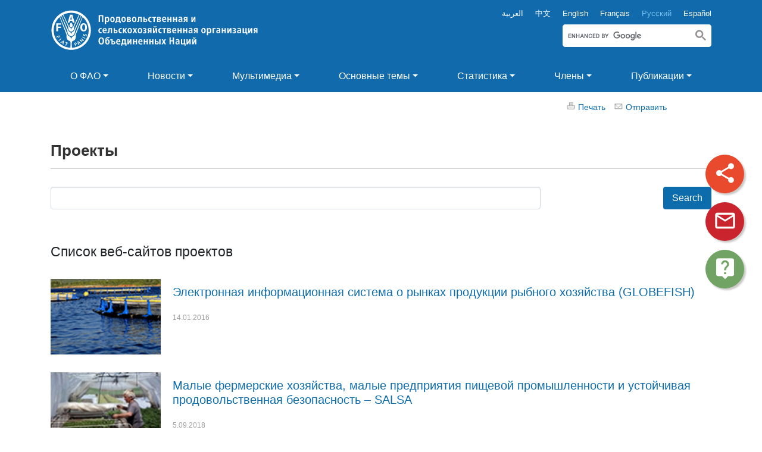

--- FILE ---
content_type: text/html; charset=utf-8
request_url: https://www.fao.org/in-action/fao-projects/ru/?page=5&ipp=10&tx_dynalist_pi1%5Bpar%5D=YToxOntzOjE6IkwiO3M6MToiMCI7fQ%3D%3D
body_size: 12848
content:
<!DOCTYPE html>
<html lang="ru" xmlns="http://www.w3.org/1999/xhtml">
<head>

<meta charset="utf-8">
<!-- 
	FAO: Food and Agriculture Organization of the United Nations, for a world without hunger

	This website is powered by TYPO3 - inspiring people to share!
	TYPO3 is a free open source Content Management Framework initially created by Kasper Skaarhoj and licensed under GNU/GPL.
	TYPO3 is copyright 1998-2015 of Kasper Skaarhoj. Extensions are copyright of their respective owners.
	Information and contribution at http://typo3.org/
-->

<base href="https://www.fao.org/">
<link rel="shortcut icon" href="https://www.fao.org/fileadmin/templates/faoweb/images/icons/favicon.ico" type="image/x-icon; charset=binary">
<link rel="icon" href="https://www.fao.org/fileadmin/templates/faoweb/images/icons/favicon.ico" type="image/x-icon; charset=binary">

<meta name="generator" content="TYPO3 CMS">
<meta name="viewport" content="width=device-width, initial-scale=1">
<meta name="systran" content="jp">

<link rel="stylesheet" type="text/css" href="/typo3conf/ext/jfmulticontent/res/tx_jfmulticontent_pi1.css?1361539097" media="all">
<link rel="stylesheet" type="text/css" href="/typo3temp/stylesheet_5d370599a3.css?1460386828" media="all">
<link rel="stylesheet" type="text/css" href="/fileadmin/templates/faoweb/fao_style.css?1670513129" media="all">
<link rel="stylesheet" type="text/css" href="/fileadmin/templates/faoweb/main.css?1481726836" media="all">
<link rel="stylesheet" type="text/css" href="/fileadmin/templates/faoweb/normalize.css?1361375585" media="all">
<link rel="stylesheet" type="text/css" href="/fileadmin/scripts/jquery/plugin/swiper/idangerous.swiper.css?1401195333" media="all">
<link rel="stylesheet" type="text/css" href="/fileadmin/templates/faohome/fao2019/src/css/search.css?1629968534" media="all">
<link rel="stylesheet" type="text/css" href="/fileadmin/scripts/font-awesome/css/font-awesome.min.css?1477574853" media="all">
<link rel="stylesheet" type="text/css" href="/fileadmin/scripts/font-awesome/animation/font-awesome-animation.min.css?1473408174" media="all">
<link rel="stylesheet" type="text/css" href="/fileadmin/scripts/jquery/plugin/sharer/selection-sharer.css?1447848375" media="all">
<link rel="stylesheet" type="text/css" href="/fileadmin/templates/csa/csa_style.css?1596445775" media="all">



<script src="/fileadmin/templates/faoweb/scripts/main.js?1361376086" type="text/javascript"></script>
<script src="/fileadmin/templates/faoweb/scripts/plugins.js?1361376094" type="text/javascript"></script>
<script src="/fileadmin/scripts/jquery/jquery-2.2.4.min.js?1611836813" type="text/javascript"></script>
<script src="/fileadmin/scripts/jquery/jquery-ui.1.12.1.min.js?1611837174" type="text/javascript"></script>
<script src="/fileadmin/templates/faoweb/scripts/comm_func.js?1587029449" type="text/javascript"></script>
<script src="/fileadmin/scripts/jquery/plugin/iosslider/jquery.iosslider.min.js?1363599115" type="text/javascript"></script>
<script src="/fileadmin/scripts/accordion/rgaccordion_jquery.js?1582736932" type="text/javascript"></script>
<script src="/fileadmin/scripts/jquery/plugin/sharer/selection-sharer.js?1448883547" type="text/javascript"></script>
<script src="/fileadmin/scripts/jquery/plugin/swiper/idangerous.swiper.js?1401195293" type="text/javascript"></script>


<title>Проекты&nbsp;&#124; ФАО &#124; Продовольственная и сельскохозяйственная организация Объединенных Наций</title><style>body {font-family: 'Roboto', sans-serif !important;}</style><link rel="canonical" href="https://www.fao.org/in-action/fao-projects/ru/?page=5&ipp=10&tx_dynalist_pi1%5Bpar%5D=YToxOntzOjE6IkwiO3M6MToiMCI7fQ%3D%3D" /><link rel="alternate" hreflang="en" href="https://www.fao.org/in-action/fao-projects/en/?page=5&ipp=10&tx_dynalist_pi1%5Bpar%5D=YToxOntzOjE6IkwiO3M6MToiMCI7fQ%3D%3D" /><link rel="alternate" hreflang="fr" href="https://www.fao.org/in-action/fao-projects/fr/?page=5&ipp=10&tx_dynalist_pi1%5Bpar%5D=YToxOntzOjE6IkwiO3M6MToiMCI7fQ%3D%3D" /><link rel="alternate" hreflang="es" href="https://www.fao.org/in-action/fao-projects/es/?page=5&ipp=10&tx_dynalist_pi1%5Bpar%5D=YToxOntzOjE6IkwiO3M6MToiMCI7fQ%3D%3D" /><link rel="alternate" hreflang="ar" href="https://www.fao.org/in-action/fao-projects/ar/?page=5&ipp=10&tx_dynalist_pi1%5Bpar%5D=YToxOntzOjE6IkwiO3M6MToiMCI7fQ%3D%3D" /><link rel="alternate" hreflang="zh" href="https://www.fao.org/in-action/fao-projects/zh/?page=5&ipp=10&tx_dynalist_pi1%5Bpar%5D=YToxOntzOjE6IkwiO3M6MToiMCI7fQ%3D%3D" /><link rel="alternate" hreflang="ru" href="https://www.fao.org/in-action/fao-projects/ru/?page=5&ipp=10&tx_dynalist_pi1%5Bpar%5D=YToxOntzOjE6IkwiO3M6MToiMCI7fQ%3D%3D" /><meta property="og:site_name" content="Food and Agriculture Organization of the United Nations">		<meta name="twitter:card" content="summary_large_image">
		<meta name="twitter:site" content="@FAO">
		<meta name="twitter:creator" content="@FAO"><meta name="twitter:title" content="Проекты"><meta property="og:title" content="Проекты"><meta property="og:url" content="http://www.fao.org/in-action/fao-projects/ru/?page=5&ipp=10&tx_dynalist_pi1%5Bpar%5D=YToxOntzOjE6IkwiO3M6MToiMCI7fQ%3D%3D">      <script src="/fileadmin/scripts/bootstrap-3.3.7/bootstrap.min.js"></script>
      <script src="/fileadmin/templates/faoboot/js/conf.js"></script>
      <script src="https://cdnjs.cloudflare.com/ajax/libs/Swiper/3.4.2/js/swiper.min.js"></script>
      <script src="https://cdnjs.cloudflare.com/ajax/libs/popper.js/1.14.7/umd/popper.min.js" integrity="sha384-UO2eT0CpHqdSJQ6hJty5KVphtPhzWj9WO1clHTMGa3JDZwrnQq4sF86dIHNDz0W1" crossorigin="anonymous"></script>   
      <script src="https://cdnjs.cloudflare.com/ajax/libs/gsap/1.19.1/TweenMax.min.js"></script>   
      <script src="/fileadmin/templates/faohome/fao2019/src/js/bootstrap-select/bootstrap-select.min.js"></script>     <script src="/fileadmin/templates/faohome/fao2019/src/js/form-style.js"></script><!--[if lte IE 8]>
  <link rel="stylesheet" type="text/css" href="/fileadmin/templates/faoweb/fao_ie7_style.css" />
<![endif]--><script>if(navigator.platform == 'MacIntel' || navigator.platform == 'MacPPC'){$('head').append('<link rel="stylesheet" type="text/css" href="/fileadmin/templates/faoweb/fao_mac_style.css" />');}</script><link rel="image_src" href="https://www.fao.org/fileadmin/templates/faoweb/images/homescreen.gif" /><meta name="internet:breadcrumb" content="Мы в действии"><meta name="language" content="ru">      <link rel="stylesheet" href="/fileadmin/scripts/bootstrap-3.3.7/bootstrap.min.css">
      <link rel="stylesheet" href="https://cdn.jsdelivr.net/npm/bootstrap-icons@1.3.0/font/bootstrap-icons.css">
      <link href="https://fonts.googleapis.com/css?family=Open+Sans:300,400,600,700" rel="stylesheet">
      <link rel="stylesheet" href="/fileadmin/scripts/font-awesome-4.7.0/css/font-awesome.min.css">
      <link href="https://fonts.googleapis.com/css?family=Material+Icons|Material+Icons+Outlined|Material+Icons+Two+Tone|Material+Icons+Round|Material+Icons+Sharp" rel="stylesheet">
      <link rel="stylesheet" href="https://cdnjs.cloudflare.com/ajax/libs/Swiper/4.5.0/css/swiper.min.css">
      <link href="/fileadmin/templates/faoboot/css/index.css" rel="stylesheet">
      <link href="/fileadmin/templates/faohome/fao2019/src/css/navigation.css" rel="stylesheet">
      <link href="/fileadmin/templates/faohome/fao2019/src/css/additional.navigation2022.css" rel="stylesheet">
      <link href="/fileadmin/templates/faohome/fao2019/src/css/header.css" rel="stylesheet">
      <link href="/fileadmin/templates/faohome/fao2019/src/css/search.css" rel="stylesheet">
      <link href="/fileadmin/templates/faohome/fao2019/src/css/footer.css" rel="stylesheet">
      <link href="/fileadmin/templates/faohome/fao2019/src/css/bootstrap.3x.css" rel="stylesheet">
      <link href="/fileadmin/templates/faohome/fao2019/src/css/bootstrap-subsites.css" rel="stylesheet">
      <link href="/fileadmin/templates/faohome/fao2019/src/css/ie11fixes.css" rel="stylesheet">
      <link href="/fileadmin/templates/faohome/fao2019/src/js/bootstrap-select/bootstrap-select.css" rel="stylesheet">    <script>!function(d,s,id){var js,fjs=d.getElementsByTagName(s)[0];if(!d.getElementById(id)){js=d.createElement(s);js.id=id;js.src="//platform.twitter.com/widgets.js";fjs.parentNode.insertBefore(js,fjs);}}(document,"script","twitter-wjs");</script>    <script type="text/javascript">
      (function() {
        var po = document.createElement('script'); po.type = 'text/javascript'; po.async = true;
        po.src = 'https://apis.google.com/js/plusone.js';
        var s = document.getElementsByTagName('script')[0]; s.parentNode.insertBefore(po, s);
      })();
    </script><script type="text/javascript">var switchTo5x=true;</script>
<script type="text/javascript" src="https://w.sharethis.com/button/buttons.js"></script>
<script type="text/javascript">stLight.options({publisher: "17383618-cd3e-4de5-a47c-d225525de574", publisherGA:"UA-16796074-1", onhover: false, doNotHash: true, doNotCopy: true, hashAddressBar: false});</script>
<!-- Google Tag Manager -->
<script type="text/javascript">
window.dataLayer = window.dataLayer || [];
window.dataLayer.push({
 'event': 'pageType',
 'cmsType': 'TYPO3'
 });

(function(w,d,s,l,i){w[l]=w[l]||[];w[l].push({'gtm.start':
new Date().getTime(),event:'gtm.js'});var f=d.getElementsByTagName(s)[0],
j=d.createElement(s),dl=l!='dataLayer'?'&l='+l:'';j.async=true;j.src=
'https://www.googletagmanager.com/gtm.js?id='+i+dl;f.parentNode.insertBefore(j,f);
})(window,document,'script','dataLayer','GTM-NHPTQQS');</script>
<!-- End Google Tag Manager -->
<meta name="google-site-verification" content="zB-tLVNkC_1LLXke_Ma8oeDFDOfsJVIJ2SDsyAdOZq8" />
<script>if (typeof jQuery === 'undefined')document.write('<script type="text/javascript" src="https://www.fao.org/typo3conf/ext/dyna_fef/jquery/js/jquery-1.11.1.min.js"><\/script>');</script>


<link rel="stylesheet" type="text/css" href="https://www.fao.org/typo3conf/ext/dyna_fef/themes/typo3//style.css" />
<script src="https://www.fao.org/typo3conf/ext/dyna_fef/jquery/ext/jquery.validate.js" type="text/javascript"></script>
<script src="https://www.fao.org/typo3conf/ext/dyna_fef/jquery/ext/jquery.metadata.js" type="text/javascript"></script>


</head>
<body>


<!-- ###ADMIN-BAR### start --> <!-- ###ADMIN-BAR### end -->

<!-- Header -->

    <header class="fao-header subsite" data-spy="affix" data-offset-top="100" data-offset-bottom="0">

        <div class="container">
          
            <div class="row">
                <div class="flex-column flex-md-row fao-header-content">
                  
                    <div class="logo col-xs-12 col-sm-6">
                        <a href="/home/ru/">
                            <img src="/fileadmin/templates/faohome/fao2019/src/images/FAO_logo_White_2lines_ru.svg" alt="Продовольственная и сельскохозяйственная организация Объединенных Наций" title="Продовольственная и сельскохозяйственная организация Объединенных Наций" class="ds-fao-logo">
                        </a>

                    </div>
                                  
                    <div class="fao-header-right col-xs-12 col-sm-6">  
                    <div class="language-switch"><div class="language-switcher visible-md visible-lg text-right"><ul class="list-inline"><li class="list-inline-item"><a href="/in-action/fao-projects/ar/?page=5&amp;ipp=10&amp;tx_dynalist_pi1%5Bpar%5D=YToxOntzOjE6IkwiO3M6MToiMCI7fQ%3D%3D"  >العربية</a></li><li class="list-inline-item"><a href="/in-action/fao-projects/zh/?page=5&amp;ipp=10&amp;tx_dynalist_pi1%5Bpar%5D=YToxOntzOjE6IkwiO3M6MToiMCI7fQ%3D%3D"  >﻿中文</a></li><li class="list-inline-item"><a href="/in-action/fao-projects/en/?page=5&amp;ipp=10&amp;tx_dynalist_pi1%5Bpar%5D=YToxOntzOjE6IkwiO3M6MToiMCI7fQ%3D%3D"  >English</a></li><li class="list-inline-item"><a href="/in-action/fao-projects/fr/?page=5&amp;ipp=10&amp;tx_dynalist_pi1%5Bpar%5D=YToxOntzOjE6IkwiO3M6MToiMCI7fQ%3D%3D"  >Français</a></li><li class="list-inline-item active"><a href="/in-action/fao-projects/ru/?page=5&amp;ipp=10&amp;tx_dynalist_pi1%5Bpar%5D=YToxOntzOjE6IkwiO3M6MToiMCI7fQ%3D%3D"  >Русский</a></li><li class="list-inline-item"><a href="/in-action/fao-projects/es/?page=5&amp;ipp=10&amp;tx_dynalist_pi1%5Bpar%5D=YToxOntzOjE6IkwiO3M6MToiMCI7fQ%3D%3D"  >Español</a></li></ul></div><div class="language-switcher hidden-md hidden-lg text-right"><ul class="list-inline"><li class="list-inline-item"><a href="/in-action/fao-projects/ar/?page=5&amp;ipp=10&amp;tx_dynalist_pi1%5Bpar%5D=YToxOntzOjE6IkwiO3M6MToiMCI7fQ%3D%3D"  >العربية</a></li><li class="list-inline-item"><a href="/in-action/fao-projects/zh/?page=5&amp;ipp=10&amp;tx_dynalist_pi1%5Bpar%5D=YToxOntzOjE6IkwiO3M6MToiMCI7fQ%3D%3D"  >﻿中文</a></li><li class="list-inline-item"><a href="/in-action/fao-projects/en/?page=5&amp;ipp=10&amp;tx_dynalist_pi1%5Bpar%5D=YToxOntzOjE6IkwiO3M6MToiMCI7fQ%3D%3D"  >English</a></li><li class="list-inline-item"><a href="/in-action/fao-projects/fr/?page=5&amp;ipp=10&amp;tx_dynalist_pi1%5Bpar%5D=YToxOntzOjE6IkwiO3M6MToiMCI7fQ%3D%3D"  >Français</a></li><li class="list-inline-item active"><a href="/in-action/fao-projects/ru/?page=5&amp;ipp=10&amp;tx_dynalist_pi1%5Bpar%5D=YToxOntzOjE6IkwiO3M6MToiMCI7fQ%3D%3D"  >Русский</a></li><li class="list-inline-item"><a href="/in-action/fao-projects/es/?page=5&amp;ipp=10&amp;tx_dynalist_pi1%5Bpar%5D=YToxOntzOjE6IkwiO3M6MToiMCI7fQ%3D%3D"  >Español</a></li></ul></div></div>

                    <div class="fao-header-search pull-right"><div id="c717131" class="csc-default" ><html class="gr__jqueryui_com"><head></head>
  <body data-gr-c-s-loaded="true">
      <script async src="https://cse.google.com/cse.js?cx=018170620143701104933:qq82jsfba7w"></script>
      <div class="search-container search-results-container"><div class="gcse-searchbox-only" data-resultsUrl="http://www.fao.org/common-pages/search/ru/"></div></div>
  </body>
</html></div></div>
                      
                    </div>
                </div>
            </div>
        </div>

    </header>

    <!-- Navigation -->

<nav class="navbar navbar-expand-lg navbar-default subsite" data-spy="affix" data-offset-top="100" data-offset-bottom="0">
    <div class="container">
        <div class="navbar-header">
          
          <button type="button" class="navbar-toggle" data-toggle="collapse" data-target="#navbarSupportedContent">
            <span class="icon-bar"></span>
            <span class="icon-bar"></span>
            <span class="icon-bar"></span>
          </button>
        </div>

        <div class="collapse navbar-collapse mobile-menu" id="navbarSupportedContent"><ul class="navbar-nav"><div aria-labelledby="navbarDropdown" class="dropdown-menu"><div id="dropdown-mobile-menu-navigation"><a href="/common-pages/common-elements/top-navigation-content-2022/about/o-nas/ru/"  class="dropdown-item" id="m_115220">О нас</a><a href="/common-pages/common-elements/top-navigation-content-2022/about/director-general/ru/"  class="dropdown-item" id="m_115219">Генеральный директор</a><a href="/ru/"  class="dropdown-item" id="m_115217">Организационная структура ФАО</a><a href="/index.php?id=115215&amp;L=7"  class="dropdown-item" id="m_115215">Международная сеть отделений</a><a href="/common-pages/common-elements/top-navigation-content-2022/about/govbodies/ru/"  class="dropdown-item" id="m_115214">Руководящие органы</a><a href="/index.php?id=115213&amp;L=7"  class="dropdown-item" id="m_115213">Консультативный комитет по надзору</a><a href="/common-pages/common-elements/top-navigation-content-2022/about/fao-and-the-un/ru/"  class="dropdown-item" id="m_115212">ФАО и ООН</a><a href="/common-pages/common-elements/top-navigation-content-2022/about/terminologicheskii-portal-fao/ru/"  class="dropdown-item" id="m_120719">Терминологический портал ФАО</a><a href="/about/meetings/ru/"  class="dropdown-item" id="m_115211">Совещания</a><a href="/index.php?id=115210&amp;L=7"  class="dropdown-item" id="m_115210">Посетите нас</a><a href="/ru/"  class="dropdown-item" id="m_115183">Партнерства</a><a href="/common-pages/common-elements/top-navigation-content-2022/about/sprosite-fao/ru/"  class="dropdown-item" id="m_115181">Спросите ФАО</a><a href="/common-pages/common-elements/top-navigation-content-2022/about/prozrachnost-i-podotchetnost/ru/"  class="dropdown-item" id="m_120587">Прозрачность и подотчетность </a></div></div></li><li class="nav-item dropdown dropdown-expanded-menu" id="m_115204"><a href="/common-pages/common-elements/top-navigation-content-2022/news/ru/"  aria-expanded="false" aria-haspopup="true" class="nav-link dropdown-toggle" data-toggle="dropdown" href="/in-action/fao-projects/ru/?page=5&amp;ipp=10&amp;tx_dynalist_pi1%5Bpar%5D=YToxOntzOjE6IkwiO3M6MToiMCI7fQ%3D%3D#" id="navbarDropdown" role="button">Новости</a><div aria-labelledby="navbarDropdown" class="dropdown-menu"><div id="dropdown-mobile-menu-navigation"><a href="/common-pages/common-elements/top-navigation-content-2022/news/news/ru/"  class="dropdown-item" id="m_115203">Новости</a><a href="/common-pages/common-elements/top-navigation-content-2022/news/stories-archive/ru/"  class="dropdown-item" id="m_115202">Истории</a><a href="/common-pages/common-elements/top-navigation-content-2022/news/countries-good-practices/ru/"  class="dropdown-item" id="m_115201">Передовой опыт стран</a><a href="/index.php?id=115196&amp;L=7"  class="dropdown-item" id="m_115196">Контакты для СМИ</a></div></div></li><li class="nav-item dropdown dropdown-expanded-menu" id="m_115195"><a href="/common-pages/common-elements/top-navigation-content-2022/multimedia/ru/"  aria-expanded="false" aria-haspopup="true" class="nav-link dropdown-toggle" data-toggle="dropdown" href="/in-action/fao-projects/ru/?page=5&amp;ipp=10&amp;tx_dynalist_pi1%5Bpar%5D=YToxOntzOjE6IkwiO3M6MToiMCI7fQ%3D%3D#" id="navbarDropdown" role="button">Мультимедиа</a><div aria-labelledby="navbarDropdown" class="dropdown-menu"><div id="dropdown-mobile-menu-navigation"><a href="/common-pages/common-elements/top-navigation-content-2022/multimedia/photography-at-fao/ru/"  class="dropdown-item" id="m_115199">Мультимедиа</a><a href="/common-pages/common-elements/top-navigation-content-2022/multimedia/digital-reports/ru/"  class="dropdown-item" id="m_115191">Интерактивные истории</a><a href="/common-pages/common-elements/top-navigation-content-2022/multimedia/webcast/ru/"  class="dropdown-item" id="m_115197">Прямая трансляция</a></div></div></li></li><li class="nav-item dropdown dropdown-expanded-menu" id="m_115188"><a href="/common-pages/common-elements/top-navigation-content-2022/statistics/ru/"  aria-expanded="false" aria-haspopup="true" class="nav-link dropdown-toggle" data-toggle="dropdown" href="/in-action/fao-projects/ru/?page=5&amp;ipp=10&amp;tx_dynalist_pi1%5Bpar%5D=YToxOntzOjE6IkwiO3M6MToiMCI7fQ%3D%3D#" id="navbarDropdown" role="button">Статистика</a><div aria-labelledby="navbarDropdown" class="dropdown-menu"><div id="dropdown-mobile-menu-navigation"><a href="/common-pages/common-elements/top-navigation-content-2022/statistics/statistics/ru/"  class="dropdown-item" id="m_115192">Статистика</a><a href="/common-pages/common-elements/top-navigation-content-2022/statistics/data-collection/ru/"  class="dropdown-item" id="m_115221">Сбор данных</a><a href="/common-pages/common-elements/top-navigation-content-2022/statistics/data-dissemination/ru/"  class="dropdown-item" id="m_115223">Распространение данных</a><a href="/common-pages/common-elements/top-navigation-content-2022/statistics/methods-and-standards/ru/"  class="dropdown-item" id="m_115224">Методы, стандарты и классификации</a><a href="/common-pages/common-elements/top-navigation-content-2022/statistics/statistical-capacity-development/ru/"  class="dropdown-item" id="m_115225">Развитие потенциала в статистке</a></div></div></li><li class="nav-item dropdown dropdown-expanded-menu" id="m_115184"><a href="/common-pages/common-elements/top-navigation-content-2022/members/ru/"  aria-expanded="false" aria-haspopup="true" class="nav-link dropdown-toggle" data-toggle="dropdown" href="/in-action/fao-projects/ru/?page=5&amp;ipp=10&amp;tx_dynalist_pi1%5Bpar%5D=YToxOntzOjE6IkwiO3M6MToiMCI7fQ%3D%3D#" id="navbarDropdown" role="button">Члены</a><div aria-labelledby="navbarDropdown" class="dropdown-menu"><div id="dropdown-mobile-menu-navigation"><a href="/common-pages/common-elements/top-navigation-content-2022/members/country-profiles/ru/"  class="dropdown-item" id="m_115187">Профили стран</a><a href="/members-gateway/home/ru/"  class="dropdown-item" id="m_115186">Портал для членов ФАО</a><a href="/common-pages/common-elements/top-navigation-content-2022/members/naimenovanija-stran-i-territorii-nocs/ru/"  class="dropdown-item" id="m_120721">Наименования стран и территорий (NOCS)</a><a href="/countryprofiles/lifdc/ru/"  class="dropdown-item" id="m_115185">Страны с низким уровнем дохода и дефицитом продовольствия</a></div></div></li><li class="nav-item dropdown dropdown-expanded-menu" id="m_115178"><a href="/common-pages/common-elements/top-navigation-content-2022/publications/ru/"  aria-expanded="false" aria-haspopup="true" class="nav-link dropdown-toggle" data-toggle="dropdown" href="/in-action/fao-projects/ru/?page=5&amp;ipp=10&amp;tx_dynalist_pi1%5Bpar%5D=YToxOntzOjE6IkwiO3M6MToiMCI7fQ%3D%3D#" id="navbarDropdown" role="button">Публикации</a><div aria-labelledby="navbarDropdown" class="dropdown-menu"><div id="dropdown-mobile-menu-navigation"><a href="/ru/"  class="dropdown-item" id="m_115189">Публикации</a><a href="/common-pages/common-elements/top-navigation-content-2022/publications/highlights-archive/ru/"  class="dropdown-item" id="m_115222">О публикациях ФАО</a><a href="/common-pages/common-elements/top-navigation-content-2022/publications/khranilishche-znanii-fao/ru/"  class="dropdown-item" id="m_120720">Хранилище знаний ФАО</a></div></div></li></li></ul></div> 
      
        <div class="collapse navbar-collapse desktop-menu" id="navbarSupportedContent"><ul class="navbar-nav"><li class="nav-item dropdown dropdown-expanded-menu" id="m_115209"><a href="/common-pages/common-elements/top-navigation-content-2022/about/ru/"  aria-expanded="false" aria-haspopup="true" class="nav-link dropdown-toggle" data-toggle="dropdown" href="/in-action/fao-projects/ru/?page=5&amp;ipp=10&amp;tx_dynalist_pi1%5Bpar%5D=YToxOntzOjE6IkwiO3M6MToiMCI7fQ%3D%3D#" id="navbarDropdown" role="button">О ФАО</a><div aria-labelledby="navbarDropdown" class="dropdown-menu"><div class="row"><div id="dropdown-menu-navigation" class="col-3"><div class="dropdown-navigation-container"><a href="/common-pages/common-elements/top-navigation-content-2022/about/o-nas/ru/"  class="dropdown-item" id="m_115220">О нас</a><a href="/common-pages/common-elements/top-navigation-content-2022/about/director-general/ru/"  class="dropdown-item" id="m_115219">Генеральный директор</a><a href="/ru/"  class="dropdown-item" id="m_115217">Организационная структура ФАО</a><a href="/index.php?id=115215&amp;L=7"  class="dropdown-item" id="m_115215">Международная сеть отделений</a><a href="/common-pages/common-elements/top-navigation-content-2022/about/govbodies/ru/"  class="dropdown-item" id="m_115214">Руководящие органы</a><a href="/index.php?id=115213&amp;L=7"  class="dropdown-item" id="m_115213">Консультативный комитет по надзору</a><a href="/common-pages/common-elements/top-navigation-content-2022/about/fao-and-the-un/ru/"  class="dropdown-item" id="m_115212">ФАО и ООН</a><a href="/common-pages/common-elements/top-navigation-content-2022/about/terminologicheskii-portal-fao/ru/"  class="dropdown-item" id="m_120719">Терминологический портал ФАО</a><a href="/about/meetings/ru/"  class="dropdown-item" id="m_115211">Совещания</a><a href="/index.php?id=115210&amp;L=7"  class="dropdown-item" id="m_115210">Посетите нас</a><a href="/ru/"  class="dropdown-item" id="m_115183">Партнерства</a><a href="/common-pages/common-elements/top-navigation-content-2022/about/sprosite-fao/ru/"  class="dropdown-item" id="m_115181">Спросите ФАО</a><a href="/common-pages/common-elements/top-navigation-content-2022/about/prozrachnost-i-podotchetnost/ru/"  class="dropdown-item" id="m_120587">Прозрачность и подотчетность </a></div></div></div></div></li><li class="nav-item dropdown dropdown-expanded-menu" id="m_115204"><a href="/common-pages/common-elements/top-navigation-content-2022/news/ru/"  aria-expanded="false" aria-haspopup="true" class="nav-link dropdown-toggle" data-toggle="dropdown" href="/in-action/fao-projects/ru/?page=5&amp;ipp=10&amp;tx_dynalist_pi1%5Bpar%5D=YToxOntzOjE6IkwiO3M6MToiMCI7fQ%3D%3D#" id="navbarDropdown" role="button">Новости</a><div aria-labelledby="navbarDropdown" class="dropdown-menu"><div class="row"><div id="dropdown-menu-navigation" class="col-3"><div class="dropdown-navigation-container"><a href="/common-pages/common-elements/top-navigation-content-2022/news/news/ru/"  class="dropdown-item" id="m_115203">Новости</a><a href="/common-pages/common-elements/top-navigation-content-2022/news/stories-archive/ru/"  class="dropdown-item" id="m_115202">Истории</a><a href="/common-pages/common-elements/top-navigation-content-2022/news/countries-good-practices/ru/"  class="dropdown-item" id="m_115201">Передовой опыт стран</a><a href="/index.php?id=115196&amp;L=7"  class="dropdown-item" id="m_115196">Контакты для СМИ</a></div></div></div></div></li><li class="nav-item dropdown dropdown-expanded-menu" id="m_115195"><a href="/common-pages/common-elements/top-navigation-content-2022/multimedia/ru/"  aria-expanded="false" aria-haspopup="true" class="nav-link dropdown-toggle" data-toggle="dropdown" href="/in-action/fao-projects/ru/?page=5&amp;ipp=10&amp;tx_dynalist_pi1%5Bpar%5D=YToxOntzOjE6IkwiO3M6MToiMCI7fQ%3D%3D#" id="navbarDropdown" role="button">Мультимедиа</a><div aria-labelledby="navbarDropdown" class="dropdown-menu"><div class="row"><div id="dropdown-menu-navigation" class="col-3"><div class="dropdown-navigation-container"><a href="/common-pages/common-elements/top-navigation-content-2022/multimedia/photography-at-fao/ru/"  class="dropdown-item" id="m_115199">Мультимедиа</a><a href="/common-pages/common-elements/top-navigation-content-2022/multimedia/digital-reports/ru/"  class="dropdown-item" id="m_115191">Интерактивные истории</a><a href="/common-pages/common-elements/top-navigation-content-2022/multimedia/webcast/ru/"  class="dropdown-item" id="m_115197">Прямая трансляция</a></div></div></div></div></li><li class="nav-item dropdown dropdown-expanded-menu" id="m_115193"><a href="/common-pages/common-elements/top-navigation-content-2022/main-topics/ru/"  aria-expanded="false" aria-haspopup="true" class="nav-link dropdown-toggle" data-toggle="dropdown" href="/in-action/fao-projects/ru/?page=5&amp;ipp=10&amp;tx_dynalist_pi1%5Bpar%5D=YToxOntzOjE6IkwiO3M6MToiMCI7fQ%3D%3D#" id="navbarDropdown" role="button">Основные темы</a><div aria-labelledby="navbarDropdown" class="dropdown-menu"><div class="row"><div id="dropdown-menu-navigation" class="col-3"><div class="dropdown-navigation-container"><a href="/common-pages/common-elements/top-navigation-content-2022/main-topics/main-topics-content/ru/"  class="dropdown-item" id="m_115194">Основные темы</a></div></div></div></div></li><li class="nav-item dropdown dropdown-expanded-menu" id="m_115188"><a href="/common-pages/common-elements/top-navigation-content-2022/statistics/ru/"  aria-expanded="false" aria-haspopup="true" class="nav-link dropdown-toggle" data-toggle="dropdown" href="/in-action/fao-projects/ru/?page=5&amp;ipp=10&amp;tx_dynalist_pi1%5Bpar%5D=YToxOntzOjE6IkwiO3M6MToiMCI7fQ%3D%3D#" id="navbarDropdown" role="button">Статистика</a><div aria-labelledby="navbarDropdown" class="dropdown-menu"><div class="row"><div id="dropdown-menu-navigation" class="col-3"><div class="dropdown-navigation-container"><a href="/common-pages/common-elements/top-navigation-content-2022/statistics/statistics/ru/"  class="dropdown-item" id="m_115192">Статистика</a><a href="/common-pages/common-elements/top-navigation-content-2022/statistics/data-collection/ru/"  class="dropdown-item" id="m_115221">Сбор данных</a><a href="/common-pages/common-elements/top-navigation-content-2022/statistics/data-dissemination/ru/"  class="dropdown-item" id="m_115223">Распространение данных</a><a href="/common-pages/common-elements/top-navigation-content-2022/statistics/methods-and-standards/ru/"  class="dropdown-item" id="m_115224">Методы, стандарты и классификации</a><a href="/common-pages/common-elements/top-navigation-content-2022/statistics/statistical-capacity-development/ru/"  class="dropdown-item" id="m_115225">Развитие потенциала в статистке</a></div></div></div></div></li><li class="nav-item dropdown dropdown-expanded-menu" id="m_115184"><a href="/common-pages/common-elements/top-navigation-content-2022/members/ru/"  aria-expanded="false" aria-haspopup="true" class="nav-link dropdown-toggle" data-toggle="dropdown" href="/in-action/fao-projects/ru/?page=5&amp;ipp=10&amp;tx_dynalist_pi1%5Bpar%5D=YToxOntzOjE6IkwiO3M6MToiMCI7fQ%3D%3D#" id="navbarDropdown" role="button">Члены</a><div aria-labelledby="navbarDropdown" class="dropdown-menu"><div class="row"><div id="dropdown-menu-navigation" class="col-3"><div class="dropdown-navigation-container"><a href="/common-pages/common-elements/top-navigation-content-2022/members/country-profiles/ru/"  class="dropdown-item" id="m_115187">Профили стран</a><a href="/members-gateway/home/ru/"  class="dropdown-item" id="m_115186">Портал для членов ФАО</a><a href="/common-pages/common-elements/top-navigation-content-2022/members/naimenovanija-stran-i-territorii-nocs/ru/"  class="dropdown-item" id="m_120721">Наименования стран и территорий (NOCS)</a><a href="/countryprofiles/lifdc/ru/"  class="dropdown-item" id="m_115185">Страны с низким уровнем дохода и дефицитом продовольствия</a></div></div></div></div></li><li class="nav-item dropdown dropdown-expanded-menu" id="m_115178"><a href="/common-pages/common-elements/top-navigation-content-2022/publications/ru/"  aria-expanded="false" aria-haspopup="true" class="nav-link dropdown-toggle" data-toggle="dropdown" href="/in-action/fao-projects/ru/?page=5&amp;ipp=10&amp;tx_dynalist_pi1%5Bpar%5D=YToxOntzOjE6IkwiO3M6MToiMCI7fQ%3D%3D#" id="navbarDropdown" role="button">Публикации</a><div aria-labelledby="navbarDropdown" class="dropdown-menu"><div class="row"><div id="dropdown-menu-navigation" class="col-3"><div class="dropdown-navigation-container"><a href="/ru/"  class="dropdown-item" id="m_115189">Публикации</a><a href="/common-pages/common-elements/top-navigation-content-2022/publications/highlights-archive/ru/"  class="dropdown-item" id="m_115222">О публикациях ФАО</a><a href="/common-pages/common-elements/top-navigation-content-2022/publications/khranilishche-znanii-fao/ru/"  class="dropdown-item" id="m_120720">Хранилище знаний ФАО</a></div></div></div></div></li></li></ul></div>
                   
    </div>
</nav>
  
    <div id="page-tools-container"><div id="page-tools"><div id="c204623" class="csc-default" ><div id="print"><a href="javascript:window.print()">Печать</a></div></div><div id="c204624" class="csc-default" ><script type="text/javascript">
function mailThisPage() {
     var link = window.location;
     var emailSubject = "Check this out: "+ document.title;
     //var emailAddress=prompt("Please enter the recipients email address","");
     window.location  = "mailto:"+"?Subject="+emailSubject+"&body="+link                     
}
</script>

<div id="send-email">
    <a href="javascript:mailThisPage()">Отправить</a>
</div></div><div id="c205514" class="csc-default" ><!-- AddThis Button BEGIN -->
<div class="addthis_toolbox addthis_default_style addthis_16x16_style">
<a class="addthis_button_facebook"></a>
<a class="addthis_button_twitter"></a>
<a class="addthis_button_google_plusone_share"></a>
<a class="addthis_button_linkedin"></a>
</div>
<script type="text/javascript" src="//s7.addthis.com/js/300/addthis_widget.js#pubid=ra-5369f750657d7294"></script>
<!-- AddThis Button END --></div></div></div>
    <!-- ###BREADCRUMBS### start --> <!-- ###BREADCRUMBS### end -->
  
    <!-- ###SITE-TITLE### start --> <!-- ###SITE-TITLE### end -->

    <!-- <ul class="top-submenu"><li><a href="/in-action/ru/"  >ФАО за работой</a></li><li class="top-current"><a href="/in-action/fao-projects/ru/"  >Проекты</a></li></ul> start --> <!-- <ul class="top-submenu"><li><a href="/in-action/ru/"  >ФАО за работой</a></li><li class="top-current"><a href="/in-action/fao-projects/ru/"  >Проекты</a></li></ul> end -->

    <section id="top-banner"></section>

  <section class="content-container">
    <div id="content">
      
      <div id="maincontent" class="main-internal"><div id="c504392" class="csc-default" ><div class="csc-header csc-header-n1"><h1 class="csc-firstHeader">Проекты</h1></div><div class="tx-dynafef-pi3">
		<div id="dyna_fef_page"><form id="id_form_dyna_fee" name="dyna_fee" action='' method="GET" enctype="multipart/form-data"><div id='div_s_title' class='dyna_form_field dyna_form_field_type_string'><div id='divlabel_s_title' class='dyna_form_label'></div><div id='divdata_s_title' class='dyna_form_data dyna_form_data_type_string'><input type='text' id='id_s_title' name='s_title' placeholder='' value='' size='' class='dyna_form_input dyna_form_input_text'  validate=''></div></div>
<input type='hidden' value='1' name='tx_dynafef_search'>
<input type='hidden' id='id_rec_uid' name='rec_uid' value=''><input type='hidden' id='id_orig_uid' value=''><div id='dynafef_actions' class='dynafef_actions_box'><div id='div_submit_button' class='dynafef_buttons dyna_form_field'><input type='submit' name='submit' value='Search'></div></div><input type='hidden' name='form_build_id' id='form-f80bf0b57f332a3d1530f961b2d224513a70c630df474b0fa82c90b923b1c135' value='form-f80bf0b57f332a3d1530f961b2d224513a70c630df474b0fa82c90b923b1c135'><div style='clear:both;'></div></form></div>
	</div>
	</div><div id="c421301" class="csc-default" ><div class="csc-header csc-header-n2"><h2>Список веб-сайтов проектов</h2></div></div><div id="c323266" class="csc-default" ><div class="tx-dynalist-pi1">
		<div class="card-list"><div class="card row">
    <div class="card-img col-xs-4 col-md-2 card-img-379872"><a href="https://www.fao.org/in-action/globefish/en/ " title='' target='_top'><img class="card-img-top"   alt="{imagetitletext}" title="{imagetitletext}"  src="/fileadmin/templates/faohome/images/feature_bar/small_5_large_seabream-farm.png" /></a></div>
    <div class="card-body col-xs-8 col-md-10">
      <h5 class="card-title"><a href="https://www.fao.org/in-action/globefish/en/ " title='Title' target='_top'>Электронная информационная система о рынках продукции рыбного хозяйства (GLOBEFISH) </a></h5>
      <h6 class="card-footer">14.01.2016</h6>
     </div>
      <div class='card-edit col-12' > 
            <div class="card-status pull-right">    </div>
    </div>
</div><div class="card row">
    <div class="card-img col-xs-4 col-md-2 card-img-1151648"><a href="https://www.fao.org/in-action/small-farms-businesses-sustainable-food-nutrition/en/ " title='' target='_top'><img class="card-img-top"   alt="{imagetitletext}" title="{imagetitletext}"  src="/fileadmin/templates/faohome/images/feature_bar/small_4_salsa_feature.jpg" /></a></div>
    <div class="card-body col-xs-8 col-md-10">
      <h5 class="card-title"><a href="https://www.fao.org/in-action/small-farms-businesses-sustainable-food-nutrition/en/ " title='Title' target='_top'>Малые фермерские хозяйства, малые предприятия пищевой промышленности и устойчивая продовольственная безопасность – SALSA</a></h5>
      <h6 class="card-footer">5.09.2018</h6>
     </div>
      <div class='card-edit col-12' > 
            <div class="card-status pull-right">    </div>
    </div>
</div><div class="card row">
    <div class="card-img col-xs-4 col-md-2 card-img-280560"><a href="https://www.fao.org/in-action/programa-brasil-fao/es/" title='' target='_top'><img class="card-img-top"   alt="{imagetitletext}" title="{imagetitletext}"  src="/fileadmin/templates/faohome/images/feature_bar/small_10_Programa-Brasil-FAO.JPG" /></a></div>
    <div class="card-body col-xs-8 col-md-10">
      <h5 class="card-title"><a href="https://www.fao.org/in-action/programa-brasil-fao/es/" title='Title' target='_top'>Международная программа сотрудничества ФАО-Бразилия</a></h5>
      <h6 class="card-footer">14.04.2015</h6>
     </div>
      <div class='card-edit col-12' > 
            <div class="card-status pull-right">    </div>
    </div>
</div><div class="card row">
    <div class="card-img col-xs-4 col-md-2 card-img-522449"><a href="https://www.fao.org/in-action/iptrid/en/ " title='' target='_top'><img class="card-img-top"   alt="{imagetitletext}" title="{imagetitletext}"  src="/fileadmin/templates/faohome/images/feature_bar/small_5_international-programme-technology-research-irrigation-drainage.jpg" /></a></div>
    <div class="card-body col-xs-8 col-md-10">
      <h5 class="card-title"><a href="https://www.fao.org/in-action/iptrid/en/ " title='Title' target='_top'>Международные программы технологических исследований в области ирригации и дренажа</a></h5>
      <h6 class="card-footer">9.03.2017</h6>
     </div>
      <div class='card-edit col-12' > 
            <div class="card-status pull-right">    </div>
    </div>
</div><div class="card row">
    <div class="card-img col-xs-4 col-md-2 card-img-447530"><a href="https://www.fao.org/in-action/forest-landscape-restoration-mechanism/en/ " title='' target='_top'><img class="card-img-top"   alt="{imagetitletext}" title="{imagetitletext}"  src="/fileadmin/templates/faohome/images/feature_bar/small_4_flrm.png" /></a></div>
    <div class="card-body col-xs-8 col-md-10">
      <h5 class="card-title"><a href="https://www.fao.org/in-action/forest-landscape-restoration-mechanism/en/ " title='Title' target='_top'>Механизм восстановления лесов и ландшафтов </a></h5>
      <h6 class="card-footer">18.10.2016</h6>
     </div>
      <div class='card-edit col-12' > 
            <div class="card-status pull-right">    </div>
    </div>
</div><div class="card row">
    <div class="card-img col-xs-4 col-md-2 card-img-1151652"><a href="https://www.fao.org/in-action/png-multipurpose-national-forest-inventory/en/ " title='' target='_top'><img class="card-img-top"   alt="{imagetitletext}" title="{imagetitletext}"  src="/fileadmin/templates/faohome/images/feature_bar/small_7_salsa_feature.jpg" /></a></div>
    <div class="card-body col-xs-8 col-md-10">
      <h5 class="card-title"><a href="https://www.fao.org/in-action/png-multipurpose-national-forest-inventory/en/ " title='Title' target='_top'>Многоцелевой национальный кадастр лесов Папуа – Новой Гвинеи</a></h5>
      <h6 class="card-footer">5.09.2018</h6>
     </div>
      <div class='card-edit col-12' > 
            <div class="card-status pull-right">    </div>
    </div>
</div><div class="card row">
    <div class="card-img col-xs-4 col-md-2 card-img-274444"><a href="https://www.fao.org/in-action/mafap/en/" title='' target='_top'><img class="card-img-top"   alt="{imagetitletext}" title="{imagetitletext}"  src="/fileadmin/templates/faohome/images/feature_bar/small_4_MAFAP.jpg" /></a></div>
    <div class="card-body col-xs-8 col-md-10">
      <h5 class="card-title"><a href="https://www.fao.org/in-action/mafap/en/" title='Title' target='_top'>Мониторинг и анализ мер продовольственной и сельскохозяйственной политики</a></h5>
      <h6 class="card-footer">12.01.2015</h6>
     </div>
      <div class='card-edit col-12' > 
            <div class="card-status pull-right">    </div>
    </div>
</div><div class="card row">
    <div class="card-img col-xs-4 col-md-2 card-img-522424"><a href="https://www.fao.org/in-action/integrated-nutrient-management-in-east-africa-farming-systems/en/" title='' target='_top'><img class="card-img-top"   alt="{imagetitletext}" title="{imagetitletext}"  src="/fileadmin/templates/faohome/images/feature_bar/small_5_integrated-nutrient-management-sustainable-productivity-east-african.jpg" /></a></div>
    <div class="card-body col-xs-8 col-md-10">
      <h5 class="card-title"><a href="https://www.fao.org/in-action/integrated-nutrient-management-in-east-africa-farming-systems/en/" title='Title' target='_top'>Комплексные системы управления питанием для достижения устойчивого роста производительности в Восточно-Африканских системах земледелия</a></h5>
      <h6 class="card-footer">9.03.2017</h6>
     </div>
      <div class='card-edit col-12' > 
            <div class="card-status pull-right">    </div>
    </div>
</div><div class="card row">
    <div class="card-img col-xs-4 col-md-2 card-img-383982"><a href="https://www.fao.org/in-action/african-roots-and-tubers/ " title='' target='_top'><img class="card-img-top"   alt="{imagetitletext}" title="{imagetitletext}"  src="/fileadmin/templates/faohome/images/feature_bar/small_2_african-roots-and-tubers.jpg" /></a></div>
    <div class="card-body col-xs-8 col-md-10">
      <h5 class="card-title"><a href="https://www.fao.org/in-action/african-roots-and-tubers/ " title='Title' target='_top'>Корнеплоды и клубнеплоды в Африке</a></h5>
      <h6 class="card-footer">19.02.2016</h6>
     </div>
      <div class='card-edit col-12' > 
            <div class="card-status pull-right">    </div>
    </div>
</div><div class="card row">
    <div class="card-img col-xs-4 col-md-2 card-img-472049"><a href="https://www.fao.org/in-action/partnerships-to-enhance-agricultural-water-investments-in-africa-to-achieve-green-growth-objectives/en/ " title='' target='_top'><img class="card-img-top"   alt="{imagetitletext}" title="{imagetitletext}"  src="/fileadmin/templates/faohome/images/feature_bar/small_5_Partnerships-Africa.jpg" /></a></div>
    <div class="card-body col-xs-8 col-md-10">
      <h5 class="card-title"><a href="https://www.fao.org/in-action/partnerships-to-enhance-agricultural-water-investments-in-africa-to-achieve-green-growth-objectives/en/ " title='Title' target='_top'>Партнерство в целях развития инвестиций в сельскохозяйственное водоснабжение в Африке для достижения целей зеленого роста</a></h5>
      <h6 class="card-footer">24.02.2017</h6>
     </div>
      <div class='card-edit col-12' > 
            <div class="card-status pull-right">    </div>
    </div>
</div></div><div class='tx-dynalist-pi1-pagination'><a class="paginate" href="/in-action/fao-projects/ru/?page=1&ipp=10&no_cache=1&tx_dynalist_pi1[par]=YToxOntzOjE6IkwiO3M6MToiMCI7fQ==">1</a> <a class="paginate" href="/in-action/fao-projects/ru/?page=2&ipp=10&no_cache=1&tx_dynalist_pi1[par]=YToxOntzOjE6IkwiO3M6MToiMCI7fQ==">2</a> <a class="paginate" href="/in-action/fao-projects/ru/?page=3&ipp=10&no_cache=1&tx_dynalist_pi1[par]=YToxOntzOjE6IkwiO3M6MToiMCI7fQ==">3</a> <a class="paginate" href="/in-action/fao-projects/ru/?page=4&ipp=10&no_cache=1&tx_dynalist_pi1[par]=YToxOntzOjE6IkwiO3M6MToiMCI7fQ==">4</a> <a class="current" href="/in-action/fao-projects/ru/?page=5&ipp=10&no_cache=1">5</a> <a class="paginate" href="/in-action/fao-projects/ru/?page=6&ipp=10&no_cache=1&tx_dynalist_pi1[par]=YToxOntzOjE6IkwiO3M6MToiMCI7fQ==">6</a> <a class="paginate" href="/in-action/fao-projects/ru/?page=7&ipp=10&no_cache=1&tx_dynalist_pi1[par]=YToxOntzOjE6IkwiO3M6MToiMCI7fQ==">7</a> <a class="paginate" href="/in-action/fao-projects/ru/?page=8&ipp=10&no_cache=1&tx_dynalist_pi1[par]=YToxOntzOjE6IkwiO3M6MToiMCI7fQ==">8</a> <a class="paginate" href="/in-action/fao-projects/ru/?page=9&ipp=10&no_cache=1&tx_dynalist_pi1[par]=YToxOntzOjE6IkwiO3M6MToiMCI7fQ==">9</a> <a class="paginate" href="/in-action/fao-projects/ru/?page=10&ipp=10&no_cache=1&tx_dynalist_pi1[par]=YToxOntzOjE6IkwiO3M6MToiMCI7fQ==">10</a> </div>
	</div>
	</div><div id="c504394" class="csc-default" ><style>

form#id_form_dyna_fee {
  display:flex;
}

div#dyna_fef_page div.dynafef_buttons,
div#dyna_fef_page div#div_submit_button input {
  margin:0 !important;
}

form#id_form_dyna_fee label {
  display:none;
}

form#id_form_dyna_fee div.dyna_form_data input {
  margin:0;
  max-width:98%;
}

[lang="AR"] form#id_form_dyna_fee div.dyna_form_data input { 
  float:right;
}

div.dyna_form_field {
  margin-bottom:0;
  width:100%;
}

div#dyna_fef_page div#div_submit_button input {
   margin:0 8px;
   float:none;
}

@media (max-width: 768px) {
  .card-list .card.row .card-body {
    padding-top:0;
  }
}

</style></div></div>
      
    </div>
    <div class="sharethis-container container">
<style>
.social_button {
    padding-bottom: 10px;
    float:left;
}
.st_fblike_hcount span{margin-top:0px !important;}
span.stButton_gradient.stHBubble {
    display: none!important;
}
</style>
<h3>Поделитесь ссылкой на эту страницу</h3>
<div class="sharethis">
<div class='st_fblike_hcount social_button' displayText='Facebook Like'></div>
<div class='st_facebook_hcount social_button' displayText='Facebook'></div>
<div class='st_twitter_hcount social_button' displayText='Tweet' st_via='FAO'></div>
<div class='st_linkedin_hcount social_button' displayText='LinkedIn'></div>
</div>
</div>
  </section>
  
    <div class="floating-icons"><div id="c716902" class="csc-default" ><script>

$( document ).ready(function() {
  $('[data-toggle="popover"]').popover(); 

  $('.share-bubble').click(function(){
      fb_share.href ='http://www.facebook.com/share.php?u=' + encodeURIComponent(location.href); 
      in_share.href ='http://www.linkedin.com/shareArticle?mini=true&url=' + encodeURIComponent(location.href); 
      twitter.href ='https://twitter.com/intent/tweet?url=' + encodeURIComponent(location.href); 
      tiktok.href = 'https://www.tiktok.com/@fao';
      $('#wechat'). attr("data-toggle", "modal");
      $('#wechat'). attr("data-target", "#wechat-modal");
  
});

  $('body').on('click', function (e) {
    $('[data-toggle=popover]').each(function () {
       // hide any open popovers when the anywhere else in the body is clicked
       if (!$(this).is(e.target) && $(this).has(e.target).length === 0 && $('.popover').has(e.target).length === 0) {
            $(this).popover('hide');
        }
   });
});

});

</script> 

<div class="share-bubble">
<i href="#" class="material-icons" data-html="true" data-toggle="popover" data-container=".floating-icons" data-placement="left" data-content="
<a alt='facebook' title='facebook' href='' id='fb_share' target='_blank'><i class='fa fa-facebook' aria-hidden='true'></i></a> 
<a alt='LinkedIn' title='LinkedIn' href='' id='in_share' target='_blank'><i class='fa fa-linkedin'  aria-hidden='true'></i></a> 
<a alt='Twitter' title='Twitter' href=' 'id='twitter' target='_blank'><i class='fa fa-twitter'  aria-hidden='true'></i></a>
<a alt='WeChat' title='WeChat' id='wechat' data-toggle='modal' data-target='#wechat-modal'><i class='fa fa-weixin' aria-hidden='true'></i></a> 
<a alt='TikTok' title='TikTok' href='' id='tiktok' target='_blank'></a> 
<a href='/get-involved/fao-on-social-media/ru/' id='plus'><i class='fa fa-plus'  aria-hidden='true'></i></a>
">share</i>
</div></div><div id="c716903" class="csc-default" ><script>
function myURL() {
   var str = "mailto:?subject=Look at this interesting website from FAO of the UN &body=" + location.href; 
   location.href = str;
}
</script>

<div class="email-bubble"><p><i class="material-icons-outlined"><a href="javascript:myURL();">mail</a></i></p></div></div><div id="c716904" class="csc-default" ><div class="qa-bubble"><p class="bodytext"><i class="material-icons"><a href="/index.php?id=100327&amp;L=7" title="Ask FAO" class="internal-link" >live_help</a></i></p></div></div></div>
    <div id="c718359" class="csc-default" ><div id="wechat-modal" class="modal fade" tabindex="-1" role="dialog" aria-hidden="true" data-keyboard="true" data-backdrop="true">
    <div class="modal-dialog modal-dialog-centered">
        <div class="modal-content">
            <button type="button" class="close" data-dismiss="modal" aria-hidden="true"><span aria-hidden="true">x</span></button>
            <div class="modal-body"><img src="/fileadmin/templates/faohome/fao2019/src/images/Wechat_QR.jpg" alt=""></div>
       </div>
     </div>
</div></div>

    <!-- Footer -->

    <footer>
      <div class="container">
         <div class="row">
          <div class="col-xs-12 col-sm-7 d-block logo"><a href="/home/ru/" ><img alt="Продовольственная и сельскохозяйственная организация Объединенных Наций" title="Продовольственная и сельскохозяйственная организация Объединенных Наций" src="/fileadmin/templates/faohome/fao2019/src/images/FAOSDG_white_RU.png" /></a></div>
          <div class="col-xs-12 col-sm-5 join-us d-block"><div id="c710344" class="csc-default" ><h4 class="section-title">СЛЕДИТЕ ЗА НАШИМИ НОВОСТЯМИ</h4>

<ul class="list-inline social-icons"> 
<li class="list-inline-item"><a alt="facebook" title="facebook" target="_blank" href="https://www.facebook.com/pages/Food-and-Agriculture-Organization-of-the-United-Nations-FAO/46370758585?ref=mf"><i class="fa fa-facebook-square"></i></a> </li>

<li class="list-inline-item"><a alt="Instagram" title="Instagram" target="_blank" href="https://instagram.com/fao"><i class="fa fa-instagram"></i></a> </li> 
<li class="list-inline-item"><a alt="LinkedIn" title="LinkedIn" target="_blank" href="http://www.linkedin.com/company/fao"><i class="fa fa-linkedin-square"></i></a> </li> 

<li class="list-inline-item"><a alt="SoundCloud" title="SoundCloud" target="_blank" href="https://soundcloud.com/unfao"><i class="fa fa-soundcloud"></i></a> </li> 
<li class="list-inline-item"><a class="tiktok" alt="TikTok" title="TikTok" target="_blank" href="https://www.tiktok.com/@fao"></a> </li> 
<li class="list-inline-item"><a class="toutiao" alt="TouTiao" title="TouTiao" target="_blank" href="https://www.toutiao.com/c/user/token/MS4wLjABAAAAddfBLLYL2GZzXAetR_paFVV1-M4fdAWpUxiROxuOpl7pDGuXLCGfYg_VOogU135J/"></a> </li>
<li class="list-inline-item"><a class="twitterx" alt="X" title="X" target="_blank" href="https://twitter.com/FAO"></a> </li> 
<li class="list-inline-item"><span style="cursor:pointer;"><a alt="WeChat" title="WeChat" data-toggle="modal" data-target="#wechat-modal"> <i class="fa fa-wechat"></i> </a></span></li> 
<li class="list-inline-item"><a alt="Weibo" title="Weibo" target="_blank" href="http://www.weibo.com/unfao?from=myfollow_all"> <i class="fa fa-weibo"></i></a></li> 
	<li class="list-inline-item"><a alt="Whatsapp" title="Whatsapp" target="_blank" href="https://bit.ly/4haKRIb"><i class=" fa fa-whatsapp"></i></a> </li> 
<li class="list-inline-item"><a alt="YouTube" title="YouTube" target="_blank" href="https://www.youtube.com/user/FAOoftheUN"><i class="fa fa-youtube-play"></i></a></li>
</ul>

<style>

footer .twitterx {
  width:19px;
  height:22px;
  display:inline-block;
  vertical-align:top;
  background-image:url("http://www.fao.org/fileadmin/templates/faohome/fao2019/src/images/icons/x.svg");
  background-repeat:no-repeat;
  background-position:center center;
}

</style>
</div></div>
        </div>

         <div class="row">
           <div class="col-xs-12 col-sm-7 links"><div id="c715343" class="csc-default" ><div class="tx-jfmulticontent-pi1">
		
<div class="subcolumns equalize">
	
	<div class="c50l"><div class="subcl"><div id="c765612" class="csc-default" ><div class="csc-header csc-header-n1"><h5 class="csc-firstHeader"><a href="https://www.fao.org/about/org-chart/ru/" target="_top">Организационная структура ФАО</a></h5></div></div></div></div>
	
	<div class="c50l"><div class="subc"><div id="c715600" class="csc-default" ><div class="tx-dynalist-pi1">
		<div class="btn-group dropup">
<button type="button" class="btn btn-secondary dropdown-toggle" data-toggle="dropdown" aria-haspopup="true" aria-expanded="false">Международная сеть отделений</button>
<div class="dropdown-menu"><a href="https://www.fao.org/africa/ru/" class="dropdown-item" id="m_100835">Региональное представительство в Африке</a><a href="https://www.fao.org/asiapacific/ru/" class="dropdown-item" id="m_100837">Региональное представительство в Азии и Тихом океане</a><a href="https://www.fao.org/europe/ru/" class="dropdown-item" id="m_100838">Региональное представительство в Европе и Центральной Азии</a><a href="https://www.fao.org/americas/ru/" class="dropdown-item" id="m_100839">Региональное представительство в Латинской Америке и Карибском бассейне</a><a href="https://www.fao.org/neareast/ru/" class="dropdown-item" id="m_100840">Региональное представительство на Ближнем Востоке и в Северной Африке</a><a href="https://www.fao.org/about/who-we-are/worldwide-offices/ru/#c207632" class="dropdown-item" id="m_100841">Страновые отделения</a></div>
</div>
	</div>
	</div></div></div>
	
	<div ><div class="subcr"></div></div>
	
</div>

	</div>
	</div><div id="c711176" class="csc-default" ><ul><li><a href="https://www.fao.org/employment/ru/" target="_top" class="external-link-new-window"> Трудоустройство</a></li> <li><a href="http://fao.org/contact-us/ru/" target="_top" >Связь с нами</a></li> <li><a href="http://fao.org/contact-us/terms/ru/" target="_top" >Положения и условия</a></li><li>Конфиденциальность и защита персональных данных</li> <li><a href="http://fao.org/contact-us/scam-alert/ru/" target="_top" >Опасайтесь мошенников </a></li> <li><a href="https://www.fao.org/aud/69204/en" target="_top" class="external-link-new-window" >Сообщить о нарушении</a></li> <li><a href="https://www.fao.org/transparency/en" target="_top" class="external-link-new-window" >Прозрачность и подотчетность</a></li> </ul></div></div>
           <div class="col-xs-12 col-sm-5 d-block store-box-container"><div class="copyright">© ФАО&nbsp;2026</div></div>
        </div> 
      </div>
    </footer>
  
<div id="c245966" class="csc-default" ><!-- Google Analytics -->
<script>
(function(i,s,o,g,r,a,m){i['GoogleAnalyticsObject']=r;i[r]=i[r]||function(){
(i[r].q=i[r].q||[]).push(arguments)},i[r].l=1*new Date();a=s.createElement(o),
m=s.getElementsByTagName(o)[0];a.async=1;a.src=g;m.parentNode.insertBefore(a,m)
})(window,document,'script','//www.google-analytics.com/analytics.js','_gaTracker');

  _gaTracker('create', 'UA-5482767-1', 'fao.org');
  _gaTracker('send', 'pageview');

<!-- Removed Commented lines here -->

  _gaTracker('create', 'UA-16957552-1', {'name':'allSites'});
  _gaTracker('allSites.send', 'pageview');

</script>
<!-- End Google Analytics -->

<!-- Commented because send double counting to rollup now that we are using the new GTM
  _gaTracker('create', 'UA-16796074-1', {'name':'allTracker'});
  _gaTracker('allTracker.send', 'pageview');
-->  <!-- End commented -->


<!-- Google Events Trackers -->
  <script>
    $(document).ready(function() {
      $('.carousel-caption').on('click', function() { 
        var title='Main Slider - '+$(this).find('h3').text();
        var href=$(this).find('a').attr('href');
       // console.log(href);
        _gaTracker('send', 'event', {
          eventCategory: title,
          eventAction: 'click',
          eventLabel: href,
          transport: 'beacon'
        });
      }); 
     
    
      $('a').not('[href$=".pdf"]').on('click', function() { 
        _gaTracker('send', 'event', this.href, 'click', $(this).text());  
        _gaTracker('allTracker.send', 'event', this.href, 'click', $(this).text()); 
        _gaTracker('allSites.send', 'event', this.href, 'click', $(this).text());         
      });    
      $('a[href$=".pdf"]').on('click', function() { 
        _gaTracker('send', 'event', this.href, 'pdf', $(this).text());  
        _gaTracker('allTracker.send', 'event', this.href, 'pdf', $(this).text()); 
        _gaTracker('allSites.send', 'event', this.href, 'pdf', $(this).text());         
      }); 
      $('.social-column').find('a').each(function(){
        $(this).on('click', function() { 
          _gaTracker('send', 'event', this.href, 'click-social', 'social-footer');  
          _gaTracker('allTracker.send', 'event', this.href, 'click-social', 'social-footer'); 
          _gaTracker('allSites.send', 'event', this.href, 'click-social', 'social-footer');   
        });  
      });  
    
      //*****************************************************************
      //     This script is used and customized to measure the page scroll / interaction with Google Universal Analytics.
      //*****************************************************************
      /** Predefined variables **/
      EventNONInteraction = false; // This variable determines the event will be a noninertact event or not
      Frequency = 10; // This variable determines the Frequency the event will be fired, MAKE SURE THE NUMBER ENTERED CAN BE DIVIDED BY 100 (10 means each 10 precent the event will fire)
      
      GA_EventCategory = 'Page Interaction'; // Google Analytics event category
      GA_EventAction = 'Scroll Down'; // Google Analytics event action.
      
      /************ DON'T EDIT BELOW THIS PART ************/
      _frequency = Frequency;
      _repentance = 100 / Frequency;
      var _scrollMatrix = new Array();
      for (ix = 0; ix < _repentance; ix++) {
        _scrollMatrix[ix] = [_frequency, 'false'];
        _frequency = Frequency + _frequency;
      }
      $(document).scroll(function (e) {
        for (iz = 0; iz < _scrollMatrix.length; iz++) {
          if (($(window).scrollTop() + $(window).height() >= $(document).height() * _scrollMatrix[iz][0] / 100) && (_scrollMatrix[iz][1] == 'false')) {
            _scrollMatrix[iz][1] = 'true';
            _gaTracker('send', 'event', GA_EventCategory, GA_EventAction, _scrollMatrix[iz][0] + '%', {'nonInteraction': 1});
          }
        }
      });

    });
  </script>
 <!-- Google Events Trackers -->

</div>



<script src="/fileadmin/templates/faohome/fao2019/src/js/topmenu-navigation2022.js"></script>  <script>
    var addSentence = "%20via%20@FAOKnowledge%20%23ZeroHunger%20";
    var sharer = new SelectionSharer('div#maincontent', addSentence);
  </script><script>
 
$(document).ready(function() {

   var addthis_config = {
      data_ga_property: 'UA-16796074-1',
      data_ga_social: true
   };
   
  $('div.st_facebook_hcount').on('click', function() {   
    
    _gaTracker('allTracker.send', {
     'hitType': 'event',
     'eventCategory': 'facebook share',
     'eventAction': 'click2',
     'eventLabel': 'facebook share',
     'page' : $(location).attr('href'),
     'eventValue': 1
    });   
     
    _gaTracker('allTracker.send', {
      'hitType': 'social',
      'socialNetwork': 'facebook share',
      'socialAction': 'sharethis',
      'socialTarget': $(location).attr('href'),
      'page': $(location).attr('href')
    });
        
  });
  
  $('div.st_twitter_hcount').on('click', function() {   
    _gaTracker('allTracker.send', {
     'hitType': 'event',
     'eventCategory': 'twitter share',
     'eventAction': 'click2',
     'eventLabel': 'twitter share',
     'page' : $(location).attr('href'),
     'eventValue': 1
    });   
     
    _gaTracker('allTracker.send', {
      'hitType': 'social',
      'socialNetwork': 'twitter share',
      'socialAction': 'sharethis',
      'socialTarget': $(location).attr('href'),
      'page': $(location).attr('href')
    });
  });   
  
  
  $('div.st_linkedin_hcount').on('click', function() {   
    _gaTracker('allTracker.send', {
     'hitType': 'event',
     'eventCategory': 'linkedin share',
     'eventAction': 'click2',
     'eventLabel': 'linkedin share',
     'page' : $(location).attr('href'),
     'eventValue': 1
    });   
     
    _gaTracker('allTracker.send', {
      'hitType': 'social',
      'socialNetwork': 'linkedin share',
      'socialAction': 'sharethis',
      'socialTarget': $(location).attr('href'),
      'page': $(location).attr('href')
    });
  });    
});
</script><script>
$(document).ready(function() {
   $('#social-networks').find('a').each(function(){
    $(this).on('click', function() { 
    _gaTracker('send', 'event', this.href, 'click-social', 'social-footer');  
    _gaTracker('allTracker.send', 'event', this.href, 'click-social', 'social-footer'); 
    _gaTracker('allSites.send', 'event', this.href, 'click-social', 'social-footer');   
   });  
  });
});
</script>
<script>$(document).ready(function() {
     					$.metadata.setType('attr', 'validate');
                     
                  	$('#id_form_dyna_fee').validate( ) } );</script>
</body>
</html>

--- FILE ---
content_type: text/html; charset=utf-8
request_url: https://www.fao.org/common-pages/common-elements/top-navigation-content-2022/about/ru/
body_size: 8157
content:
<!DOCTYPE html>
<html lang="ru" xmlns="http://www.w3.org/1999/xhtml">
<head>

<meta charset="utf-8">
<!-- 
	This website is powered by TYPO3 - inspiring people to share!
	TYPO3 is a free open source Content Management Framework initially created by Kasper Skaarhoj and licensed under GNU/GPL.
	TYPO3 is copyright 1998-2015 of Kasper Skaarhoj. Extensions are copyright of their respective owners.
	Information and contribution at http://typo3.org/
-->

<base href="http://www.fao.org/">
<link rel="shortcut icon" href="http://www.fao.org/fileadmin/templates/faoweb/images/icons/favicon.ico" type="image/x-icon; charset=binary">
<link rel="icon" href="http://www.fao.org/fileadmin/templates/faoweb/images/icons/favicon.ico" type="image/x-icon; charset=binary">

<meta name="generator" content="TYPO3 CMS">
<meta name="viewport" content="width=device-width, initial-scale=1">

<link rel="stylesheet" type="text/css" href="/typo3conf/ext/jfmulticontent/res/tx_jfmulticontent_pi1.css?1361539097" media="all">
<link rel="stylesheet" type="text/css" href="/typo3temp/stylesheet_5d370599a3.css?1460386828" media="all">
<link rel="stylesheet" type="text/css" href="/fileadmin/templates/faohome/fao2019/src/css/index.css?1657813562" media="all">






<title>О ФАО&nbsp;&#124;&nbsp;Продовольственная и сельскохозяйственная организация Объединенных Наций</title>   <link rel="stylesheet" href="/fileadmin/scripts/bootstrap-4.3.1/bootstrap.min.css">
   <link rel="stylesheet" href="https://cdn.jsdelivr.net/npm/bootstrap-icons@1.3.0/font/bootstrap-icons.css">
   <link href="https://fonts.googleapis.com/css?family=Open+Sans:300,400,600,700" rel="stylesheet">
   <link href="https://fonts.googleapis.com/css?family=Material+Icons|Material+Icons+Outlined|Material+Icons+Two+Tone|Material+Icons+Round|Material+Icons+Sharp" rel="stylesheet">
   <link rel="stylesheet" href="https://cdnjs.cloudflare.com/ajax/libs/Swiper/4.5.0/css/swiper.min.css">
   <link rel="stylesheet" href="/fileadmin/scripts/font-awesome-4.7.0/css/font-awesome.min.css">
   <link href="/fileadmin/templates/faohome/fao2019/src/css/ie11fixes.css" rel="stylesheet">
   <link href="/fileadmin/templates/faohome/fao2019/src/js/bootstrap-select/bootstrap-select.css" rel="stylesheet">  <script src="/fileadmin/scripts/jquery/jquery-2.2.4.min.js"></script>
  <script src="/fileadmin/scripts/jquery/jquery-ui.1.12.1.min.js"></script>
  <script src="https://cdnjs.cloudflare.com/ajax/libs/popper.js/1.14.7/umd/popper.min.js" integrity="sha384-UO2eT0CpHqdSJQ6hJty5KVphtPhzWj9WO1clHTMGa3JDZwrnQq4sF86dIHNDz0W1" crossorigin="anonymous"></script>   
  <script src="/fileadmin/scripts/bootstrap-4.3.1/bootstrap.min.js"></script>
  <script src="https://cdnjs.cloudflare.com/ajax/libs/Swiper/3.4.2/js/swiper.min.js"></script>
  <script src="/fileadmin/templates/faohome/fao2019/src/js/topmenu-navigation2022.js"></script>
  <script src="/fileadmin/templates/faohome/fao2019/src/js/bootstrap-select/bootstrap-select.min.js"></script>
  <script src="/fileadmin/scripts/accordion/rgaccordion_jquery.js"></script>  <script src="/fileadmin/templates/faohome/fao2019/src/js/form-style.js"></script>  <script>
  $( document ).ready(function() {
    if ($(".l-col").hasClass("col-sm-12")) {
      $("#maincontent").addClass("col-sm-9");
  }
  });
  </script>


</head>
<body>


<!-- ###ADMIN-BAR### start --> <!-- ###ADMIN-BAR### end -->

    <!-- Header -->

    <header class="fao-header">

        <div class="container">

           <div class="row">
             
                <div class="d-block d-md-flex flex-column flex-md-row fao-header-content">
                  
                    <div class="fao-header-left logo col-sm-12 col-md-6">
                        <a href="/home/ru/">
                            <img src="/fileadmin/templates/faohome/fao2019/src/images/FAO_logo_White_2lines_ru.svg" alt="Продовольственная и сельскохозяйственная организация Объединенных Наций" title="Продовольственная и сельскохозяйственная организация Объединенных Наций" class="ds-fao-logo">
                        </a>

                        <!-- ###COUNTRY_LABEL### start --> <!-- ###COUNTRY_LABEL### end -->

                   </div>
                                  
                    <div class="fao-header-right col-sm-12 col-md-6">  
                    <div class="language-switcher d-none d-lg-block text-right"><ul class="list-inline"><li class="list-inline-item"><a href="/common-pages/common-elements/top-navigation-content-2022/about/ar/"  >العربية</a></li><li class="list-inline-item"><a href="/common-pages/common-elements/top-navigation-content-2022/about/zh/"  >﻿中文</a></li><li class="list-inline-item"><a href="/common-pages/common-elements/top-navigation-content-2022/about/en/"  >English</a></li><li class="list-inline-item"><a href="/common-pages/common-elements/top-navigation-content-2022/about/fr/"  >Français</a></li><li class="list-inline-item active"><a href="/common-pages/common-elements/top-navigation-content-2022/about/ru/"  >Русский</a></li><li class="list-inline-item"><a href="/common-pages/common-elements/top-navigation-content-2022/about/es/"  >Español</a></li></ul></div><div class="language-switcher d-block d-sm-block d-lg-none text-right"><ul class="list-inline"><li class="list-inline-item"><a href="/common-pages/common-elements/top-navigation-content-2022/about/ar/"  >العربية</a></li><li class="list-inline-item"><a href="/common-pages/common-elements/top-navigation-content-2022/about/zh/"  >﻿中文</a></li><li class="list-inline-item"><a href="/common-pages/common-elements/top-navigation-content-2022/about/en/"  >English</a></li><li class="list-inline-item"><a href="/common-pages/common-elements/top-navigation-content-2022/about/fr/"  >Français</a></li><li class="list-inline-item active"><a href="/common-pages/common-elements/top-navigation-content-2022/about/ru/"  >Русский</a></li><li class="list-inline-item"><a href="/common-pages/common-elements/top-navigation-content-2022/about/es/"  >Español</a></li></ul></div>

                   <!-- ###COUNTRY_HOME_LINK### start --> <!-- ###COUNTRY_HOME_LINK### end -->

                    <div class="fao-header-search"><div id="c717131" class="csc-default" ><html class="gr__jqueryui_com"><head></head>
  <body data-gr-c-s-loaded="true">
      <script async src="https://cse.google.com/cse.js?cx=018170620143701104933:qq82jsfba7w"></script>
      <div class="search-container search-results-container"><div class="gcse-searchbox-only" data-resultsUrl="http://www.fao.org/common-pages/search/ru/"></div></div>
  </body>
</html></div></div>
                    
                    </div>
                </div>
            </div>
        </div>

    </header>

    <!-- Navigation -->

    <nav class="navbar navbar-expand-lg navbar-light sticky-top w-100">

        <div class="container">

                <div class="d-sm-block d-md-flex w-100">

                    <div class="navbar-header">
                        <button aria-controls="navbarSupportedContent" aria-expanded="false"
                            aria-label="Toggle navigation" class="navbar-toggler" data-target="#navbarSupportedContent"
                            data-toggle="collapse" type="button">
                            <span class="navbar-toggler-icon"></span>
                        </button>
                    </div>
                  
                  <div class="collapse navbar-collapse desktop-menu" id="navbarSupportedContent"><ul class="navbar-nav"><li class="nav-item dropdown" id="m_115209"><a href="/common-pages/common-elements/top-navigation-content-2022/about/ru/"  aria-expanded="false" aria-haspopup="true" class="nav-link dropdown-toggle" data-toggle="dropdown" href="#" id="navbarDropdown" role="button">О ФАО</a><div aria-labelledby="navbarDropdown" class="dropdown-menu"><div class="row"><div id="dropdown-menu-navigation" class="col-3"><div class="dropdown-navigation-container"><a href="/common-pages/common-elements/top-navigation-content-2022/about/o-nas/ru/"  class="dropdown-item" id="m_115220">О нас</a><a href="/common-pages/common-elements/top-navigation-content-2022/about/director-general/ru/"  class="dropdown-item" id="m_115219">Генеральный директор</a><a href="/ru/"  class="dropdown-item" id="m_115217">Организационная структура ФАО</a><a href="http://www-test.fao.org/index.php?id=39133&amp;L=7"  class="dropdown-item" id="m_115215">Международная сеть отделений</a><a href="/common-pages/common-elements/top-navigation-content-2022/about/govbodies/ru/"  class="dropdown-item" id="m_115214">Руководящие органы</a><a href="http://www-test.fao.org/index.php?id=106547&amp;L=7"  class="dropdown-item" id="m_115213">Консультативный комитет по надзору</a><a href="/common-pages/common-elements/top-navigation-content-2022/about/fao-and-the-un/ru/"  class="dropdown-item" id="m_115212">ФАО и ООН</a><a href="/common-pages/common-elements/top-navigation-content-2022/about/terminologicheskii-portal-fao/ru/"  class="dropdown-item" id="m_120719">Терминологический портал ФАО</a><a href="/about/meetings/ru/"  class="dropdown-item" id="m_115211">Совещания</a><a href="http://www-test.fao.org/index.php?id=89911&amp;L=7"  class="dropdown-item" id="m_115210">Посетите нас</a><a href="/ru/"  class="dropdown-item" id="m_115183">Партнерства</a><a href="/common-pages/common-elements/top-navigation-content-2022/about/sprosite-fao/ru/"  class="dropdown-item" id="m_115181">Спросите ФАО</a><a href="/common-pages/common-elements/top-navigation-content-2022/about/prozrachnost-i-podotchetnost/ru/"  class="dropdown-item" id="m_120587">Прозрачность и подотчетность </a></div></div></div></div></li><li class="nav-item dropdown dropdown-expanded-menu" id="m_115204"><a href="/common-pages/common-elements/top-navigation-content-2022/news/ru/"  aria-expanded="false" aria-haspopup="true" class="nav-link dropdown-toggle" data-toggle="dropdown" href="#" id="navbarDropdown" role="button">Новости</a><div aria-labelledby="navbarDropdown" class="dropdown-menu"><div class="row"><div id="dropdown-menu-navigation" class="col-3"><div class="dropdown-navigation-container"><a href="/common-pages/common-elements/top-navigation-content-2022/news/news/ru/"  class="dropdown-item" id="m_115203">Новости</a><a href="/common-pages/common-elements/top-navigation-content-2022/news/stories-archive/ru/"  class="dropdown-item" id="m_115202">Истории</a><a href="/common-pages/common-elements/top-navigation-content-2022/news/countries-good-practices/ru/"  class="dropdown-item" id="m_115201">Передовой опыт стран</a><a href="http://www-test.fao.org/index.php?id=37614&amp;L=7"  class="dropdown-item" id="m_115196">Контакты для СМИ</a></div></div></div></div></li><li class="nav-item dropdown dropdown-expanded-menu" id="m_115195"><a href="/common-pages/common-elements/top-navigation-content-2022/multimedia/ru/"  aria-expanded="false" aria-haspopup="true" class="nav-link dropdown-toggle" data-toggle="dropdown" href="#" id="navbarDropdown" role="button">Мультимедиа</a><div aria-labelledby="navbarDropdown" class="dropdown-menu"><div class="row"><div id="dropdown-menu-navigation" class="col-3"><div class="dropdown-navigation-container"><a href="/common-pages/common-elements/top-navigation-content-2022/multimedia/photography-at-fao/ru/"  class="dropdown-item" id="m_115199">Мультимедиа</a><a href="/common-pages/common-elements/top-navigation-content-2022/multimedia/digital-reports/ru/"  class="dropdown-item" id="m_115191">Интерактивные истории</a><a href="/common-pages/common-elements/top-navigation-content-2022/multimedia/webcast/ru/"  class="dropdown-item" id="m_115197">Прямая трансляция</a></div></div></div></div></li><li class="nav-item dropdown dropdown-expanded-menu" id="m_115193"><a href="/common-pages/common-elements/top-navigation-content-2022/main-topics/ru/"  aria-expanded="false" aria-haspopup="true" class="nav-link dropdown-toggle" data-toggle="dropdown" href="#" id="navbarDropdown" role="button">Основные темы</a><div aria-labelledby="navbarDropdown" class="dropdown-menu"><div class="row"><div id="dropdown-menu-navigation" class="col-3"><div class="dropdown-navigation-container"><a href="/common-pages/common-elements/top-navigation-content-2022/main-topics/main-topics-content/ru/"  class="dropdown-item" id="m_115194">Основные темы</a></div></div></div></div></li><li class="nav-item dropdown dropdown-expanded-menu" id="m_115188"><a href="/common-pages/common-elements/top-navigation-content-2022/statistics/ru/"  aria-expanded="false" aria-haspopup="true" class="nav-link dropdown-toggle" data-toggle="dropdown" href="#" id="navbarDropdown" role="button">Статистика</a><div aria-labelledby="navbarDropdown" class="dropdown-menu"><div class="row"><div id="dropdown-menu-navigation" class="col-3"><div class="dropdown-navigation-container"><a href="/common-pages/common-elements/top-navigation-content-2022/statistics/statistics/ru/"  class="dropdown-item" id="m_115192">Статистика</a><a href="/common-pages/common-elements/top-navigation-content-2022/statistics/data-collection/ru/"  class="dropdown-item" id="m_115221">Сбор данных</a><a href="/common-pages/common-elements/top-navigation-content-2022/statistics/data-dissemination/ru/"  class="dropdown-item" id="m_115223">Распространение данных</a><a href="/common-pages/common-elements/top-navigation-content-2022/statistics/methods-and-standards/ru/"  class="dropdown-item" id="m_115224">Методы, стандарты и классификации</a><a href="/common-pages/common-elements/top-navigation-content-2022/statistics/statistical-capacity-development/ru/"  class="dropdown-item" id="m_115225">Развитие потенциала в статистке</a></div></div></div></div></li><li class="nav-item dropdown dropdown-expanded-menu" id="m_115184"><a href="/common-pages/common-elements/top-navigation-content-2022/members/ru/"  aria-expanded="false" aria-haspopup="true" class="nav-link dropdown-toggle" data-toggle="dropdown" href="#" id="navbarDropdown" role="button">Члены</a><div aria-labelledby="navbarDropdown" class="dropdown-menu"><div class="row"><div id="dropdown-menu-navigation" class="col-3"><div class="dropdown-navigation-container"><a href="/common-pages/common-elements/top-navigation-content-2022/members/country-profiles/ru/"  class="dropdown-item" id="m_115187">Профили стран</a><a href="/members-gateway/home/ru/"  class="dropdown-item" id="m_115186">Портал для членов ФАО</a><a href="/common-pages/common-elements/top-navigation-content-2022/members/naimenovanija-stran-i-territorii-nocs/ru/"  class="dropdown-item" id="m_120721">Наименования стран и территорий (NOCS)</a><a href="/countryprofiles/lifdc/ru/"  class="dropdown-item" id="m_115185">Страны с низким уровнем дохода и дефицитом продовольствия</a></div></div></div></div></li><li class="nav-item dropdown dropdown-expanded-menu" id="m_115178"><a href="/common-pages/common-elements/top-navigation-content-2022/publications/ru/"  aria-expanded="false" aria-haspopup="true" class="nav-link dropdown-toggle" data-toggle="dropdown" href="#" id="navbarDropdown" role="button">Публикации</a><div aria-labelledby="navbarDropdown" class="dropdown-menu"><div class="row"><div id="dropdown-menu-navigation" class="col-3"><div class="dropdown-navigation-container"><a href="/ru/"  class="dropdown-item" id="m_115189">Публикации</a><a href="/common-pages/common-elements/top-navigation-content-2022/publications/highlights-archive/ru/"  class="dropdown-item" id="m_115222">О публикациях ФАО</a><a href="/common-pages/common-elements/top-navigation-content-2022/publications/khranilishche-znanii-fao/ru/"  class="dropdown-item" id="m_120720">Хранилище знаний ФАО</a></div></div></div></div></li></li></ul></div>
                  
                  <div class="collapse navbar-collapse mobile-menu" id="navbarSupportedContent"><ul class="navbar-nav"><div aria-labelledby="navbarDropdown" class="dropdown-menu"><div id="dropdown-mobile-menu-navigation"><a href="/common-pages/common-elements/top-navigation-content-2022/about/o-nas/ru/"  class="dropdown-item" id="m_115220">О нас</a><a href="/common-pages/common-elements/top-navigation-content-2022/about/director-general/ru/"  class="dropdown-item" id="m_115219">Генеральный директор</a><a href="/ru/"  class="dropdown-item" id="m_115217">Организационная структура ФАО</a><a href="http://www-test.fao.org/index.php?id=39133&amp;L=7"  class="dropdown-item" id="m_115215">Международная сеть отделений</a><a href="/common-pages/common-elements/top-navigation-content-2022/about/govbodies/ru/"  class="dropdown-item" id="m_115214">Руководящие органы</a><a href="http://www-test.fao.org/index.php?id=106547&amp;L=7"  class="dropdown-item" id="m_115213">Консультативный комитет по надзору</a><a href="/common-pages/common-elements/top-navigation-content-2022/about/fao-and-the-un/ru/"  class="dropdown-item" id="m_115212">ФАО и ООН</a><a href="/common-pages/common-elements/top-navigation-content-2022/about/terminologicheskii-portal-fao/ru/"  class="dropdown-item" id="m_120719">Терминологический портал ФАО</a><a href="/about/meetings/ru/"  class="dropdown-item" id="m_115211">Совещания</a><a href="http://www-test.fao.org/index.php?id=89911&amp;L=7"  class="dropdown-item" id="m_115210">Посетите нас</a><a href="/ru/"  class="dropdown-item" id="m_115183">Партнерства</a><a href="/common-pages/common-elements/top-navigation-content-2022/about/sprosite-fao/ru/"  class="dropdown-item" id="m_115181">Спросите ФАО</a><a href="/common-pages/common-elements/top-navigation-content-2022/about/prozrachnost-i-podotchetnost/ru/"  class="dropdown-item" id="m_120587">Прозрачность и подотчетность </a></div></div></li><li class="nav-item dropdown dropdown-expanded-menu" id="m_115204"><a href="/common-pages/common-elements/top-navigation-content-2022/news/ru/"  aria-expanded="false" aria-haspopup="true" class="nav-link dropdown-toggle" data-toggle="dropdown" href="#" id="navbarDropdown" role="button">Новости</a><div aria-labelledby="navbarDropdown" class="dropdown-menu"><div id="dropdown-mobile-menu-navigation"><a href="/common-pages/common-elements/top-navigation-content-2022/news/news/ru/"  class="dropdown-item" id="m_115203">Новости</a><a href="/common-pages/common-elements/top-navigation-content-2022/news/stories-archive/ru/"  class="dropdown-item" id="m_115202">Истории</a><a href="/common-pages/common-elements/top-navigation-content-2022/news/countries-good-practices/ru/"  class="dropdown-item" id="m_115201">Передовой опыт стран</a><a href="http://www-test.fao.org/index.php?id=37614&amp;L=7"  class="dropdown-item" id="m_115196">Контакты для СМИ</a></div></div></li><li class="nav-item dropdown dropdown-expanded-menu" id="m_115195"><a href="/common-pages/common-elements/top-navigation-content-2022/multimedia/ru/"  aria-expanded="false" aria-haspopup="true" class="nav-link dropdown-toggle" data-toggle="dropdown" href="#" id="navbarDropdown" role="button">Мультимедиа</a><div aria-labelledby="navbarDropdown" class="dropdown-menu"><div id="dropdown-mobile-menu-navigation"><a href="/common-pages/common-elements/top-navigation-content-2022/multimedia/photography-at-fao/ru/"  class="dropdown-item" id="m_115199">Мультимедиа</a><a href="/common-pages/common-elements/top-navigation-content-2022/multimedia/digital-reports/ru/"  class="dropdown-item" id="m_115191">Интерактивные истории</a><a href="/common-pages/common-elements/top-navigation-content-2022/multimedia/webcast/ru/"  class="dropdown-item" id="m_115197">Прямая трансляция</a></div></div></li></li><li class="nav-item dropdown dropdown-expanded-menu" id="m_115188"><a href="/common-pages/common-elements/top-navigation-content-2022/statistics/ru/"  aria-expanded="false" aria-haspopup="true" class="nav-link dropdown-toggle" data-toggle="dropdown" href="#" id="navbarDropdown" role="button">Статистика</a><div aria-labelledby="navbarDropdown" class="dropdown-menu"><div id="dropdown-mobile-menu-navigation"><a href="/common-pages/common-elements/top-navigation-content-2022/statistics/statistics/ru/"  class="dropdown-item" id="m_115192">Статистика</a><a href="/common-pages/common-elements/top-navigation-content-2022/statistics/data-collection/ru/"  class="dropdown-item" id="m_115221">Сбор данных</a><a href="/common-pages/common-elements/top-navigation-content-2022/statistics/data-dissemination/ru/"  class="dropdown-item" id="m_115223">Распространение данных</a><a href="/common-pages/common-elements/top-navigation-content-2022/statistics/methods-and-standards/ru/"  class="dropdown-item" id="m_115224">Методы, стандарты и классификации</a><a href="/common-pages/common-elements/top-navigation-content-2022/statistics/statistical-capacity-development/ru/"  class="dropdown-item" id="m_115225">Развитие потенциала в статистке</a></div></div></li><li class="nav-item dropdown dropdown-expanded-menu" id="m_115184"><a href="/common-pages/common-elements/top-navigation-content-2022/members/ru/"  aria-expanded="false" aria-haspopup="true" class="nav-link dropdown-toggle" data-toggle="dropdown" href="#" id="navbarDropdown" role="button">Члены</a><div aria-labelledby="navbarDropdown" class="dropdown-menu"><div id="dropdown-mobile-menu-navigation"><a href="/common-pages/common-elements/top-navigation-content-2022/members/country-profiles/ru/"  class="dropdown-item" id="m_115187">Профили стран</a><a href="/members-gateway/home/ru/"  class="dropdown-item" id="m_115186">Портал для членов ФАО</a><a href="/common-pages/common-elements/top-navigation-content-2022/members/naimenovanija-stran-i-territorii-nocs/ru/"  class="dropdown-item" id="m_120721">Наименования стран и территорий (NOCS)</a><a href="/countryprofiles/lifdc/ru/"  class="dropdown-item" id="m_115185">Страны с низким уровнем дохода и дефицитом продовольствия</a></div></div></li><li class="nav-item dropdown dropdown-expanded-menu" id="m_115178"><a href="/common-pages/common-elements/top-navigation-content-2022/publications/ru/"  aria-expanded="false" aria-haspopup="true" class="nav-link dropdown-toggle" data-toggle="dropdown" href="#" id="navbarDropdown" role="button">Публикации</a><div aria-labelledby="navbarDropdown" class="dropdown-menu"><div id="dropdown-mobile-menu-navigation"><a href="/ru/"  class="dropdown-item" id="m_115189">Публикации</a><a href="/common-pages/common-elements/top-navigation-content-2022/publications/highlights-archive/ru/"  class="dropdown-item" id="m_115222">О публикациях ФАО</a><a href="/common-pages/common-elements/top-navigation-content-2022/publications/khranilishche-znanii-fao/ru/"  class="dropdown-item" id="m_120720">Хранилище знаний ФАО</a></div></div></li></li></ul></div>    
                  
                </div>

        </div>
    </nav>

    <div class="floating-icons"><div id="c716902" class="csc-default" ><script>

$( document ).ready(function() {
  $('[data-toggle="popover"]').popover(); 

  $('.share-bubble').click(function(){
      fb_share.href ='http://www.facebook.com/share.php?u=' + encodeURIComponent(location.href); 
      in_share.href ='http://www.linkedin.com/shareArticle?mini=true&url=' + encodeURIComponent(location.href); 
      twitter.href ='https://twitter.com/intent/tweet?url=' + encodeURIComponent(location.href); 
      tiktok.href = 'https://www.tiktok.com/@fao';
      $('#wechat'). attr("data-toggle", "modal");
      $('#wechat'). attr("data-target", "#wechat-modal");
  
});

  $('body').on('click', function (e) {
    $('[data-toggle=popover]').each(function () {
       // hide any open popovers when the anywhere else in the body is clicked
       if (!$(this).is(e.target) && $(this).has(e.target).length === 0 && $('.popover').has(e.target).length === 0) {
            $(this).popover('hide');
        }
   });
});

});

</script> 

<div class="share-bubble">
<i href="#" class="material-icons" data-html="true" data-toggle="popover" data-container=".floating-icons" data-placement="left" data-content="
<a alt='facebook' title='facebook' href='' id='fb_share' target='_blank'><i class='fa fa-facebook' aria-hidden='true'></i></a> 
<a alt='LinkedIn' title='LinkedIn' href='' id='in_share' target='_blank'><i class='fa fa-linkedin'  aria-hidden='true'></i></a> 
<a alt='Twitter' title='Twitter' href=' 'id='twitter' target='_blank'><i class='fa fa-twitter'  aria-hidden='true'></i></a>
<a alt='WeChat' title='WeChat' id='wechat' data-toggle='modal' data-target='#wechat-modal'><i class='fa fa-weixin' aria-hidden='true'></i></a> 
<a alt='TikTok' title='TikTok' href='' id='tiktok' target='_blank'></a> 
<a href='/get-involved/fao-on-social-media/ru/' id='plus'><i class='fa fa-plus'  aria-hidden='true'></i></a>
">share</i>
</div></div><div id="c716903" class="csc-default" ><script>
function myURL() {
   var str = "mailto:?subject=Look at this interesting website from FAO of the UN &body=" + location.href; 
   location.href = str;
}
</script>

<div class="email-bubble"><p><i class="material-icons-outlined"><a href="javascript:myURL();">mail</a></i></p></div></div><div id="c716904" class="csc-default" ><div class="qa-bubble"><p class="bodytext"><i class="material-icons"><a href="http://www-test.fao.org/index.php?id=100327&amp;L=7" title="Ask FAO" class="internal-link" >live_help</a></i></p></div></div></div>

    <!-- ###PAGE-TOOLS### start --> <!-- ###PAGE-TOOLS### end -->

    <!-- ###SITE-TITLE### start --> <!-- ###SITE-TITLE### end -->

    <!-- ###TOP-SUBMENU### start --> <!-- ###TOP-SUBMENU### end -->

    

    <!-- Content -->

    <div class="menu_content"><div class="card-box card_889512"><div class="card"><div class="csc-textpic csc-textpic-center csc-textpic-above"><div class="csc-textpic-imagewrap csc-textpic-single-image" style="width:500px;"><img src="/uploads/pics/image001_32.jpg" width="500" height="332" alt="" /></div><div class="csc-textpic-text"><h5><a href="https://www.fao.org/about/org-chart/ru" title="Opens internal link in current window" target="_blank" class="internal-link" >Организационная структура ФАО</a></h5></div></div><div class="csc-textpic-clear"><!-- --></div></div></div><div class="card-box card_889506"><div class="card"><div class="csc-textpic csc-textpic-center csc-textpic-above"><div class="csc-textpic-imagewrap csc-textpic-single-image" style="width:600px;"><img src="/uploads/pics/2_05.jpeg" width="600" height="338" alt="" /></div><div class="csc-textpic-text"><h5><a href="http://www.fao.org/director-general/ru/" target="_top" class="external-link-new-window" >Генеральный директор</a></h5></div></div><div class="csc-textpic-clear"><!-- --></div></div></div><div class="card-box card_889501"><div class="card"><div class="csc-textpic csc-textpic-center csc-textpic-above"><div class="csc-textpic-imagewrap csc-textpic-single-image" style="width:500px;"><img src="/uploads/pics/image002_17.jpg" width="500" height="332" alt="" /></div><div class="csc-textpic-text"><h5><a href="http://www-test.fao.org/index.php?id=39133&amp;L=7" class="internal-link" >Международная сеть отделений</a></h5></div></div><div class="csc-textpic-clear"><!-- --></div></div></div><div class="card-box card_889490"><div class="card grey-card"><div class="csc-textpic-text"><h5><a href="https://www.fao.org/governing-bodies/council-committees/finance-committee/fc-204/en" target="_blank" >Финансовый комитет</a></h5><ul> <li> <p class="card-text mb-1">204-й сессии</p></li></ul></div></div></div></div>

    <!-- ###SHARETHIS### start --> <!-- ###SHARETHIS### end -->

    <!-- ###CONTENT-BOTTOM### start --> <!-- ###CONTENT-BOTTOM### end -->

    <div id="c718359" class="csc-default" ><div id="wechat-modal" class="modal fade" tabindex="-1" role="dialog" aria-hidden="true" data-keyboard="true" data-backdrop="true">
    <div class="modal-dialog modal-dialog-centered">
        <div class="modal-content">
            <button type="button" class="close" data-dismiss="modal" aria-hidden="true"><span aria-hidden="true">x</span></button>
            <div class="modal-body"><img src="/fileadmin/templates/faohome/fao2019/src/images/Wechat_QR.jpg" alt=""></div>
       </div>
     </div>
</div></div>

    <!-- Footer -->

    <footer class="fao-footer">
      <div class="container">
         <div class="row">
          <div class="col-sm-12 col-md-7 d-block logo"><a href="/home/ru/" ><img alt="Продовольственная и сельскохозяйственная организация Объединенных Наций" title="Продовольственная и сельскохозяйственная организация Объединенных Наций" src="/fileadmin/templates/faohome/fao2019/src/images/FAOSDG_white_RU.png" /></a></div>
          <div class="col-sm-12 col-md-5 join-us d-block"><div id="c710344" class="csc-default" ><h4 class="section-title">СЛЕДИТЕ ЗА НАШИМИ НОВОСТЯМИ</h4>

<ul class="list-inline social-icons"> 
<li class="list-inline-item"><a alt="facebook" title="facebook" target="_blank" href="http://www.facebook.com/pages/Food-and-Agriculture-Organization-of-the-United-Nations-FAO/46370758585?ref=mf"><i class="fa fa-facebook-square"></i></a> </li>

<li class="list-inline-item"><a alt="Instagram" title="Instagram" target="_blank" href="https://instagram.com/fao"><i class="fa fa-instagram"></i></a> </li> 
<li class="list-inline-item"><a alt="LinkedIn" title="LinkedIn" target="_blank" href="http://www.linkedin.com/company/fao"><i class="fa fa-linkedin-square"></i></a> </li> 

<li class="list-inline-item"><a alt="SoundCloud" title="SoundCloud" target="_blank" href="https://soundcloud.com/unfao"><i class="fa fa-soundcloud"></i></a> </li> 
<li class="list-inline-item"><a class="tiktok" alt="TikTok" title="TikTok" target="_blank" href="https://www.tiktok.com/@fao"></a> </li> 
<li class="list-inline-item"><a class="toutiao" alt="TouTiao" title="TouTiao" target="_blank" href="https://www.toutiao.com/c/user/token/MS4wLjABAAAAddfBLLYL2GZzXAetR_paFVV1-M4fdAWpUxiROxuOpl7pDGuXLCGfYg_VOogU135J/"></a> </li>
<li class="list-inline-item"><a class="twitterx" alt="X" title="X" target="_blank" href="https://twitter.com/FAO"></a> </li> 
<li class="list-inline-item"><span style="cursor:pointer;"><a alt="WeChat" title="WeChat" data-toggle="modal" data-target="#wechat-modal"> <i class="fa fa-wechat"></i> </a></span></li> 
<li class="list-inline-item"><a alt="Weibo" title="Weibo" target="_blank" href="http://www.weibo.com/unfao?from=myfollow_all"> <i class="fa fa-weibo"></i></a></li> 
	<li class="list-inline-item"><a alt="Whatsapp" title="Whatsapp" target="_blank" href="https://bit.ly/4haKRIb"><i class=" fa fa-whatsapp"></i></a> </li> 
<li class="list-inline-item"><a alt="YouTube" title="YouTube" target="_blank" href="http://www.youtube.com/user/FAOoftheUN"><i class="fa fa-youtube-play"></i></a></li>
</ul>

<style>

footer .twitterx {
  width:19px;
  height:22px;
  display:inline-block;
  vertical-align:top;
  background-image:url("http://www.fao.org/fileadmin/templates/faohome/fao2019/src/images/icons/x.svg");
  background-repeat:no-repeat;
  background-position:center center;
}

</style>
</div></div>
        </div>

         <div class="row">
           <div class="col-sm-12 col-md-7 links"><div id="c715343" class="csc-default" ><div class="tx-jfmulticontent-pi1">
		
<div class="subcolumns equalize">
	
	<div class="c50l"><div class="subcl"><div id="c765612" class="csc-default" ><div class="csc-header csc-header-n1"><h5 class="csc-firstHeader"><a href="http://www.fao.org/about/org-chart/ru/" target="_top" >Организационная структура ФАО</a></h5></div></div></div></div>
	
	<div class="c50l"><div class="subc"><div id="c715600" class="csc-default" ><div class="tx-dynalist-pi1">
		<div class="btn-group dropup">
<button type="button" class="btn btn-secondary dropdown-toggle" data-toggle="dropdown" aria-haspopup="true" aria-expanded="false">Международная сеть отделений</button>
<div class="dropdown-menu"><a href="http://www.fao.org/africa/ru/" class="dropdown-item" id="m_100835">Региональное представительство в Африке</a><a href="http://www.fao.org/asiapacific/ru/" class="dropdown-item" id="m_100837">Региональное представительство в Азии и Тихом океане</a><a href="http://www.fao.org/europe/ru/" class="dropdown-item" id="m_100838">Региональное представительство в Европе и Центральной Азии</a><a href="http://www.fao.org/americas/ru/" class="dropdown-item" id="m_100839">Региональное представительство в Латинской Америке и Карибском бассейне</a><a href="http://www.fao.org/neareast/ru/" class="dropdown-item" id="m_100840">Региональное представительство на Ближнем Востоке и в Северной Африке</a><a href="http://www.fao.org/about/who-we-are/worldwide-offices/ru/#c207632" class="dropdown-item" id="m_100841">Страновые отделения</a></div>
</div>
	</div>
	</div></div></div>
	
	<div ><div class="subcr"></div></div>
	
</div>

	</div>
	</div><div id="c711176" class="csc-default" ><ul><li><a href="http://www.fao.org/employment/ru/" target="_top" class="external-link-new-window" > Трудоустройство</a></li> <li><a href="http://fao.org/contact-us/ru/" target="_top" >Связь с нами</a></li> <li><a href="http://fao.org/contact-us/terms/ru/" target="_top" >Положения и условия</a></li><li>Конфиденциальность и защита персональных данных</li> <li><a href="http://fao.org/contact-us/scam-alert/ru/" target="_top" >Опасайтесь мошенников </a></li> <li><a href="https://www.fao.org/aud/69204/en" target="_top" class="external-link-new-window" >Сообщить о нарушении</a></li> <li><a href="https://www.fao.org/transparency/en" target="_top" class="external-link-new-window" >Прозрачность и подотчетность</a></li> </ul></div></div>
           <div class="col-sm-12 col-md-5 d-block store-box-container"><div class="copyright">© ФАО&nbsp;2026</div></div>
        </div> 
      </div>
      
    </footer>

    <!-- ###BOTTOM_CONTAINER### start --> <!-- ###BOTTOM_CONTAINER### end -->

    <!-- ###DISCLAIMER### start --> <!-- ###DISCLAIMER### end -->

<div id="c245966" class="csc-default" ><!-- Google Analytics -->
<script>
(function(i,s,o,g,r,a,m){i['GoogleAnalyticsObject']=r;i[r]=i[r]||function(){
(i[r].q=i[r].q||[]).push(arguments)},i[r].l=1*new Date();a=s.createElement(o),
m=s.getElementsByTagName(o)[0];a.async=1;a.src=g;m.parentNode.insertBefore(a,m)
})(window,document,'script','//www.google-analytics.com/analytics.js','_gaTracker');

  _gaTracker('create', 'UA-5482767-1', 'fao.org');
  _gaTracker('send', 'pageview');

<!-- Removed Commented lines here -->

  _gaTracker('create', 'UA-16957552-1', {'name':'allSites'});
  _gaTracker('allSites.send', 'pageview');

</script>
<!-- End Google Analytics -->

<!-- Commented because send double counting to rollup now that we are using the new GTM
  _gaTracker('create', 'UA-16796074-1', {'name':'allTracker'});
  _gaTracker('allTracker.send', 'pageview');
-->  <!-- End commented -->


<!-- Google Events Trackers -->
  <script>
    $(document).ready(function() {
      $('.carousel-caption').on('click', function() { 
        var title='Main Slider - '+$(this).find('h3').text();
        var href=$(this).find('a').attr('href');
       // console.log(href);
        _gaTracker('send', 'event', {
          eventCategory: title,
          eventAction: 'click',
          eventLabel: href,
          transport: 'beacon'
        });
      }); 
     
    
      $('a').not('[href$=".pdf"]').on('click', function() { 
        _gaTracker('send', 'event', this.href, 'click', $(this).text());  
        _gaTracker('allTracker.send', 'event', this.href, 'click', $(this).text()); 
        _gaTracker('allSites.send', 'event', this.href, 'click', $(this).text());         
      });    
      $('a[href$=".pdf"]').on('click', function() { 
        _gaTracker('send', 'event', this.href, 'pdf', $(this).text());  
        _gaTracker('allTracker.send', 'event', this.href, 'pdf', $(this).text()); 
        _gaTracker('allSites.send', 'event', this.href, 'pdf', $(this).text());         
      }); 
      $('.social-column').find('a').each(function(){
        $(this).on('click', function() { 
          _gaTracker('send', 'event', this.href, 'click-social', 'social-footer');  
          _gaTracker('allTracker.send', 'event', this.href, 'click-social', 'social-footer'); 
          _gaTracker('allSites.send', 'event', this.href, 'click-social', 'social-footer');   
        });  
      });  
    
      //*****************************************************************
      //     This script is used and customized to measure the page scroll / interaction with Google Universal Analytics.
      //*****************************************************************
      /** Predefined variables **/
      EventNONInteraction = false; // This variable determines the event will be a noninertact event or not
      Frequency = 10; // This variable determines the Frequency the event will be fired, MAKE SURE THE NUMBER ENTERED CAN BE DIVIDED BY 100 (10 means each 10 precent the event will fire)
      
      GA_EventCategory = 'Page Interaction'; // Google Analytics event category
      GA_EventAction = 'Scroll Down'; // Google Analytics event action.
      
      /************ DON'T EDIT BELOW THIS PART ************/
      _frequency = Frequency;
      _repentance = 100 / Frequency;
      var _scrollMatrix = new Array();
      for (ix = 0; ix < _repentance; ix++) {
        _scrollMatrix[ix] = [_frequency, 'false'];
        _frequency = Frequency + _frequency;
      }
      $(document).scroll(function (e) {
        for (iz = 0; iz < _scrollMatrix.length; iz++) {
          if (($(window).scrollTop() + $(window).height() >= $(document).height() * _scrollMatrix[iz][0] / 100) && (_scrollMatrix[iz][1] == 'false')) {
            _scrollMatrix[iz][1] = 'true';
            _gaTracker('send', 'event', GA_EventCategory, GA_EventAction, _scrollMatrix[iz][0] + '%', {'nonInteraction': 1});
          }
        }
      });

    });
  </script>
 <!-- Google Events Trackers -->

</div>




</body>
</html>

--- FILE ---
content_type: text/html; charset=utf-8
request_url: https://www.fao.org/common-pages/common-elements/top-navigation-content-2022/news/ru/
body_size: 8317
content:
<!DOCTYPE html>
<html lang="ru" xmlns="http://www.w3.org/1999/xhtml">
<head>

<meta charset="utf-8">
<!-- 
	This website is powered by TYPO3 - inspiring people to share!
	TYPO3 is a free open source Content Management Framework initially created by Kasper Skaarhoj and licensed under GNU/GPL.
	TYPO3 is copyright 1998-2015 of Kasper Skaarhoj. Extensions are copyright of their respective owners.
	Information and contribution at http://typo3.org/
-->

<base href="http://www.fao.org/">
<link rel="shortcut icon" href="http://www.fao.org/fileadmin/templates/faoweb/images/icons/favicon.ico" type="image/x-icon; charset=binary">
<link rel="icon" href="http://www.fao.org/fileadmin/templates/faoweb/images/icons/favicon.ico" type="image/x-icon; charset=binary">

<meta name="generator" content="TYPO3 CMS">
<meta name="viewport" content="width=device-width, initial-scale=1">

<link rel="stylesheet" type="text/css" href="/typo3conf/ext/jfmulticontent/res/tx_jfmulticontent_pi1.css?1361539097" media="all">
<link rel="stylesheet" type="text/css" href="/typo3temp/stylesheet_5d370599a3.css?1460386828" media="all">
<link rel="stylesheet" type="text/css" href="/fileadmin/templates/faohome/fao2019/src/css/index.css?1657813562" media="all">






<title>Новости&nbsp;&#124;&nbsp;Продовольственная и сельскохозяйственная организация Объединенных Наций</title>   <link rel="stylesheet" href="/fileadmin/scripts/bootstrap-4.3.1/bootstrap.min.css">
   <link rel="stylesheet" href="https://cdn.jsdelivr.net/npm/bootstrap-icons@1.3.0/font/bootstrap-icons.css">
   <link href="https://fonts.googleapis.com/css?family=Open+Sans:300,400,600,700" rel="stylesheet">
   <link href="https://fonts.googleapis.com/css?family=Material+Icons|Material+Icons+Outlined|Material+Icons+Two+Tone|Material+Icons+Round|Material+Icons+Sharp" rel="stylesheet">
   <link rel="stylesheet" href="https://cdnjs.cloudflare.com/ajax/libs/Swiper/4.5.0/css/swiper.min.css">
   <link rel="stylesheet" href="/fileadmin/scripts/font-awesome-4.7.0/css/font-awesome.min.css">
   <link href="/fileadmin/templates/faohome/fao2019/src/css/ie11fixes.css" rel="stylesheet">
   <link href="/fileadmin/templates/faohome/fao2019/src/js/bootstrap-select/bootstrap-select.css" rel="stylesheet">  <script src="/fileadmin/scripts/jquery/jquery-2.2.4.min.js"></script>
  <script src="/fileadmin/scripts/jquery/jquery-ui.1.12.1.min.js"></script>
  <script src="https://cdnjs.cloudflare.com/ajax/libs/popper.js/1.14.7/umd/popper.min.js" integrity="sha384-UO2eT0CpHqdSJQ6hJty5KVphtPhzWj9WO1clHTMGa3JDZwrnQq4sF86dIHNDz0W1" crossorigin="anonymous"></script>   
  <script src="/fileadmin/scripts/bootstrap-4.3.1/bootstrap.min.js"></script>
  <script src="https://cdnjs.cloudflare.com/ajax/libs/Swiper/3.4.2/js/swiper.min.js"></script>
  <script src="/fileadmin/templates/faohome/fao2019/src/js/topmenu-navigation2022.js"></script>
  <script src="/fileadmin/templates/faohome/fao2019/src/js/bootstrap-select/bootstrap-select.min.js"></script>
  <script src="/fileadmin/scripts/accordion/rgaccordion_jquery.js"></script>  <script src="/fileadmin/templates/faohome/fao2019/src/js/form-style.js"></script>  <script>
  $( document ).ready(function() {
    if ($(".l-col").hasClass("col-sm-12")) {
      $("#maincontent").addClass("col-sm-9");
  }
  });
  </script>


</head>
<body>


<!-- ###ADMIN-BAR### start --> <!-- ###ADMIN-BAR### end -->

    <!-- Header -->

    <header class="fao-header">

        <div class="container">

           <div class="row">
             
                <div class="d-block d-md-flex flex-column flex-md-row fao-header-content">
                  
                    <div class="fao-header-left logo col-sm-12 col-md-6">
                        <a href="/home/ru/">
                            <img src="/fileadmin/templates/faohome/fao2019/src/images/FAO_logo_White_2lines_ru.svg" alt="Продовольственная и сельскохозяйственная организация Объединенных Наций" title="Продовольственная и сельскохозяйственная организация Объединенных Наций" class="ds-fao-logo">
                        </a>

                        <!-- ###COUNTRY_LABEL### start --> <!-- ###COUNTRY_LABEL### end -->

                   </div>
                                  
                    <div class="fao-header-right col-sm-12 col-md-6">  
                    <div class="language-switcher d-none d-lg-block text-right"><ul class="list-inline"><li class="list-inline-item"><a href="/common-pages/common-elements/top-navigation-content-2022/news/ar/"  >العربية</a></li><li class="list-inline-item"><a href="/common-pages/common-elements/top-navigation-content-2022/news/zh/"  >﻿中文</a></li><li class="list-inline-item"><a href="/common-pages/common-elements/top-navigation-content-2022/news/en/"  >English</a></li><li class="list-inline-item"><a href="/common-pages/common-elements/top-navigation-content-2022/news/fr/"  >Français</a></li><li class="list-inline-item active"><a href="/common-pages/common-elements/top-navigation-content-2022/news/ru/"  >Русский</a></li><li class="list-inline-item"><a href="/common-pages/common-elements/top-navigation-content-2022/news/es/"  >Español</a></li></ul></div><div class="language-switcher d-block d-sm-block d-lg-none text-right"><ul class="list-inline"><li class="list-inline-item"><a href="/common-pages/common-elements/top-navigation-content-2022/news/ar/"  >العربية</a></li><li class="list-inline-item"><a href="/common-pages/common-elements/top-navigation-content-2022/news/zh/"  >﻿中文</a></li><li class="list-inline-item"><a href="/common-pages/common-elements/top-navigation-content-2022/news/en/"  >English</a></li><li class="list-inline-item"><a href="/common-pages/common-elements/top-navigation-content-2022/news/fr/"  >Français</a></li><li class="list-inline-item active"><a href="/common-pages/common-elements/top-navigation-content-2022/news/ru/"  >Русский</a></li><li class="list-inline-item"><a href="/common-pages/common-elements/top-navigation-content-2022/news/es/"  >Español</a></li></ul></div>

                   <!-- ###COUNTRY_HOME_LINK### start --> <!-- ###COUNTRY_HOME_LINK### end -->

                    <div class="fao-header-search"><div id="c717131" class="csc-default" ><html class="gr__jqueryui_com"><head></head>
  <body data-gr-c-s-loaded="true">
      <script async src="https://cse.google.com/cse.js?cx=018170620143701104933:qq82jsfba7w"></script>
      <div class="search-container search-results-container"><div class="gcse-searchbox-only" data-resultsUrl="http://www.fao.org/common-pages/search/ru/"></div></div>
  </body>
</html></div></div>
                    
                    </div>
                </div>
            </div>
        </div>

    </header>

    <!-- Navigation -->

    <nav class="navbar navbar-expand-lg navbar-light sticky-top w-100">

        <div class="container">

                <div class="d-sm-block d-md-flex w-100">

                    <div class="navbar-header">
                        <button aria-controls="navbarSupportedContent" aria-expanded="false"
                            aria-label="Toggle navigation" class="navbar-toggler" data-target="#navbarSupportedContent"
                            data-toggle="collapse" type="button">
                            <span class="navbar-toggler-icon"></span>
                        </button>
                    </div>
                  
                  <div class="collapse navbar-collapse desktop-menu" id="navbarSupportedContent"><ul class="navbar-nav"><li class="nav-item dropdown dropdown-expanded-menu" id="m_115209"><a href="/common-pages/common-elements/top-navigation-content-2022/about/ru/"  aria-expanded="false" aria-haspopup="true" class="nav-link dropdown-toggle" data-toggle="dropdown" href="#" id="navbarDropdown" role="button">О ФАО</a><div aria-labelledby="navbarDropdown" class="dropdown-menu"><div class="row"><div id="dropdown-menu-navigation" class="col-3"><div class="dropdown-navigation-container"><a href="/common-pages/common-elements/top-navigation-content-2022/about/o-nas/ru/"  class="dropdown-item" id="m_115220">О нас</a><a href="/common-pages/common-elements/top-navigation-content-2022/about/director-general/ru/"  class="dropdown-item" id="m_115219">Генеральный директор</a><a href="/ru/"  class="dropdown-item" id="m_115217">Организационная структура ФАО</a><a href="http://www-test.fao.org/index.php?id=39133&amp;L=7"  class="dropdown-item" id="m_115215">Международная сеть отделений</a><a href="/common-pages/common-elements/top-navigation-content-2022/about/govbodies/ru/"  class="dropdown-item" id="m_115214">Руководящие органы</a><a href="http://www-test.fao.org/index.php?id=106547&amp;L=7"  class="dropdown-item" id="m_115213">Консультативный комитет по надзору</a><a href="/common-pages/common-elements/top-navigation-content-2022/about/fao-and-the-un/ru/"  class="dropdown-item" id="m_115212">ФАО и ООН</a><a href="/common-pages/common-elements/top-navigation-content-2022/about/terminologicheskii-portal-fao/ru/"  class="dropdown-item" id="m_120719">Терминологический портал ФАО</a><a href="/about/meetings/ru/"  class="dropdown-item" id="m_115211">Совещания</a><a href="http://www-test.fao.org/index.php?id=89911&amp;L=7"  class="dropdown-item" id="m_115210">Посетите нас</a><a href="/ru/"  class="dropdown-item" id="m_115183">Партнерства</a><a href="/common-pages/common-elements/top-navigation-content-2022/about/sprosite-fao/ru/"  class="dropdown-item" id="m_115181">Спросите ФАО</a><a href="/common-pages/common-elements/top-navigation-content-2022/about/prozrachnost-i-podotchetnost/ru/"  class="dropdown-item" id="m_120587">Прозрачность и подотчетность </a></div></div></div></div></li><li class="nav-item dropdown" id="m_115204"><a href="/common-pages/common-elements/top-navigation-content-2022/news/ru/"  aria-expanded="false" aria-haspopup="true" class="nav-link dropdown-toggle" data-toggle="dropdown" href="#" id="navbarDropdown" role="button">Новости</a><div aria-labelledby="navbarDropdown" class="dropdown-menu"><div class="row"><div id="dropdown-menu-navigation" class="col-3"><div class="dropdown-navigation-container"><a href="/common-pages/common-elements/top-navigation-content-2022/news/news/ru/"  class="dropdown-item" id="m_115203">Новости</a><a href="/common-pages/common-elements/top-navigation-content-2022/news/stories-archive/ru/"  class="dropdown-item" id="m_115202">Истории</a><a href="/common-pages/common-elements/top-navigation-content-2022/news/countries-good-practices/ru/"  class="dropdown-item" id="m_115201">Передовой опыт стран</a><a href="http://www-test.fao.org/index.php?id=37614&amp;L=7"  class="dropdown-item" id="m_115196">Контакты для СМИ</a></div></div></div></div></li><li class="nav-item dropdown dropdown-expanded-menu" id="m_115195"><a href="/common-pages/common-elements/top-navigation-content-2022/multimedia/ru/"  aria-expanded="false" aria-haspopup="true" class="nav-link dropdown-toggle" data-toggle="dropdown" href="#" id="navbarDropdown" role="button">Мультимедиа</a><div aria-labelledby="navbarDropdown" class="dropdown-menu"><div class="row"><div id="dropdown-menu-navigation" class="col-3"><div class="dropdown-navigation-container"><a href="/common-pages/common-elements/top-navigation-content-2022/multimedia/photography-at-fao/ru/"  class="dropdown-item" id="m_115199">Мультимедиа</a><a href="/common-pages/common-elements/top-navigation-content-2022/multimedia/digital-reports/ru/"  class="dropdown-item" id="m_115191">Интерактивные истории</a><a href="/common-pages/common-elements/top-navigation-content-2022/multimedia/webcast/ru/"  class="dropdown-item" id="m_115197">Прямая трансляция</a></div></div></div></div></li><li class="nav-item dropdown dropdown-expanded-menu" id="m_115193"><a href="/common-pages/common-elements/top-navigation-content-2022/main-topics/ru/"  aria-expanded="false" aria-haspopup="true" class="nav-link dropdown-toggle" data-toggle="dropdown" href="#" id="navbarDropdown" role="button">Основные темы</a><div aria-labelledby="navbarDropdown" class="dropdown-menu"><div class="row"><div id="dropdown-menu-navigation" class="col-3"><div class="dropdown-navigation-container"><a href="/common-pages/common-elements/top-navigation-content-2022/main-topics/main-topics-content/ru/"  class="dropdown-item" id="m_115194">Основные темы</a></div></div></div></div></li><li class="nav-item dropdown dropdown-expanded-menu" id="m_115188"><a href="/common-pages/common-elements/top-navigation-content-2022/statistics/ru/"  aria-expanded="false" aria-haspopup="true" class="nav-link dropdown-toggle" data-toggle="dropdown" href="#" id="navbarDropdown" role="button">Статистика</a><div aria-labelledby="navbarDropdown" class="dropdown-menu"><div class="row"><div id="dropdown-menu-navigation" class="col-3"><div class="dropdown-navigation-container"><a href="/common-pages/common-elements/top-navigation-content-2022/statistics/statistics/ru/"  class="dropdown-item" id="m_115192">Статистика</a><a href="/common-pages/common-elements/top-navigation-content-2022/statistics/data-collection/ru/"  class="dropdown-item" id="m_115221">Сбор данных</a><a href="/common-pages/common-elements/top-navigation-content-2022/statistics/data-dissemination/ru/"  class="dropdown-item" id="m_115223">Распространение данных</a><a href="/common-pages/common-elements/top-navigation-content-2022/statistics/methods-and-standards/ru/"  class="dropdown-item" id="m_115224">Методы, стандарты и классификации</a><a href="/common-pages/common-elements/top-navigation-content-2022/statistics/statistical-capacity-development/ru/"  class="dropdown-item" id="m_115225">Развитие потенциала в статистке</a></div></div></div></div></li><li class="nav-item dropdown dropdown-expanded-menu" id="m_115184"><a href="/common-pages/common-elements/top-navigation-content-2022/members/ru/"  aria-expanded="false" aria-haspopup="true" class="nav-link dropdown-toggle" data-toggle="dropdown" href="#" id="navbarDropdown" role="button">Члены</a><div aria-labelledby="navbarDropdown" class="dropdown-menu"><div class="row"><div id="dropdown-menu-navigation" class="col-3"><div class="dropdown-navigation-container"><a href="/common-pages/common-elements/top-navigation-content-2022/members/country-profiles/ru/"  class="dropdown-item" id="m_115187">Профили стран</a><a href="/members-gateway/home/ru/"  class="dropdown-item" id="m_115186">Портал для членов ФАО</a><a href="/common-pages/common-elements/top-navigation-content-2022/members/naimenovanija-stran-i-territorii-nocs/ru/"  class="dropdown-item" id="m_120721">Наименования стран и территорий (NOCS)</a><a href="/countryprofiles/lifdc/ru/"  class="dropdown-item" id="m_115185">Страны с низким уровнем дохода и дефицитом продовольствия</a></div></div></div></div></li><li class="nav-item dropdown dropdown-expanded-menu" id="m_115178"><a href="/common-pages/common-elements/top-navigation-content-2022/publications/ru/"  aria-expanded="false" aria-haspopup="true" class="nav-link dropdown-toggle" data-toggle="dropdown" href="#" id="navbarDropdown" role="button">Публикации</a><div aria-labelledby="navbarDropdown" class="dropdown-menu"><div class="row"><div id="dropdown-menu-navigation" class="col-3"><div class="dropdown-navigation-container"><a href="/ru/"  class="dropdown-item" id="m_115189">Публикации</a><a href="/common-pages/common-elements/top-navigation-content-2022/publications/highlights-archive/ru/"  class="dropdown-item" id="m_115222">О публикациях ФАО</a><a href="/common-pages/common-elements/top-navigation-content-2022/publications/khranilishche-znanii-fao/ru/"  class="dropdown-item" id="m_120720">Хранилище знаний ФАО</a></div></div></div></div></li></li></ul></div>
                  
                  <div class="collapse navbar-collapse mobile-menu" id="navbarSupportedContent"><ul class="navbar-nav"><div aria-labelledby="navbarDropdown" class="dropdown-menu"><div id="dropdown-mobile-menu-navigation"><a href="/common-pages/common-elements/top-navigation-content-2022/about/o-nas/ru/"  class="dropdown-item" id="m_115220">О нас</a><a href="/common-pages/common-elements/top-navigation-content-2022/about/director-general/ru/"  class="dropdown-item" id="m_115219">Генеральный директор</a><a href="/ru/"  class="dropdown-item" id="m_115217">Организационная структура ФАО</a><a href="http://www-test.fao.org/index.php?id=39133&amp;L=7"  class="dropdown-item" id="m_115215">Международная сеть отделений</a><a href="/common-pages/common-elements/top-navigation-content-2022/about/govbodies/ru/"  class="dropdown-item" id="m_115214">Руководящие органы</a><a href="http://www-test.fao.org/index.php?id=106547&amp;L=7"  class="dropdown-item" id="m_115213">Консультативный комитет по надзору</a><a href="/common-pages/common-elements/top-navigation-content-2022/about/fao-and-the-un/ru/"  class="dropdown-item" id="m_115212">ФАО и ООН</a><a href="/common-pages/common-elements/top-navigation-content-2022/about/terminologicheskii-portal-fao/ru/"  class="dropdown-item" id="m_120719">Терминологический портал ФАО</a><a href="/about/meetings/ru/"  class="dropdown-item" id="m_115211">Совещания</a><a href="http://www-test.fao.org/index.php?id=89911&amp;L=7"  class="dropdown-item" id="m_115210">Посетите нас</a><a href="/ru/"  class="dropdown-item" id="m_115183">Партнерства</a><a href="/common-pages/common-elements/top-navigation-content-2022/about/sprosite-fao/ru/"  class="dropdown-item" id="m_115181">Спросите ФАО</a><a href="/common-pages/common-elements/top-navigation-content-2022/about/prozrachnost-i-podotchetnost/ru/"  class="dropdown-item" id="m_120587">Прозрачность и подотчетность </a></div></div></li><li class="nav-item dropdown dropdown-expanded-menu" id="m_115204"><a href="/common-pages/common-elements/top-navigation-content-2022/news/ru/"  aria-expanded="false" aria-haspopup="true" class="nav-link dropdown-toggle" data-toggle="dropdown" href="#" id="navbarDropdown" role="button">Новости</a><div aria-labelledby="navbarDropdown" class="dropdown-menu"><div id="dropdown-mobile-menu-navigation"><a href="/common-pages/common-elements/top-navigation-content-2022/news/news/ru/"  class="dropdown-item" id="m_115203">Новости</a><a href="/common-pages/common-elements/top-navigation-content-2022/news/stories-archive/ru/"  class="dropdown-item" id="m_115202">Истории</a><a href="/common-pages/common-elements/top-navigation-content-2022/news/countries-good-practices/ru/"  class="dropdown-item" id="m_115201">Передовой опыт стран</a><a href="http://www-test.fao.org/index.php?id=37614&amp;L=7"  class="dropdown-item" id="m_115196">Контакты для СМИ</a></div></div></li><li class="nav-item dropdown dropdown-expanded-menu" id="m_115195"><a href="/common-pages/common-elements/top-navigation-content-2022/multimedia/ru/"  aria-expanded="false" aria-haspopup="true" class="nav-link dropdown-toggle" data-toggle="dropdown" href="#" id="navbarDropdown" role="button">Мультимедиа</a><div aria-labelledby="navbarDropdown" class="dropdown-menu"><div id="dropdown-mobile-menu-navigation"><a href="/common-pages/common-elements/top-navigation-content-2022/multimedia/photography-at-fao/ru/"  class="dropdown-item" id="m_115199">Мультимедиа</a><a href="/common-pages/common-elements/top-navigation-content-2022/multimedia/digital-reports/ru/"  class="dropdown-item" id="m_115191">Интерактивные истории</a><a href="/common-pages/common-elements/top-navigation-content-2022/multimedia/webcast/ru/"  class="dropdown-item" id="m_115197">Прямая трансляция</a></div></div></li></li><li class="nav-item dropdown dropdown-expanded-menu" id="m_115188"><a href="/common-pages/common-elements/top-navigation-content-2022/statistics/ru/"  aria-expanded="false" aria-haspopup="true" class="nav-link dropdown-toggle" data-toggle="dropdown" href="#" id="navbarDropdown" role="button">Статистика</a><div aria-labelledby="navbarDropdown" class="dropdown-menu"><div id="dropdown-mobile-menu-navigation"><a href="/common-pages/common-elements/top-navigation-content-2022/statistics/statistics/ru/"  class="dropdown-item" id="m_115192">Статистика</a><a href="/common-pages/common-elements/top-navigation-content-2022/statistics/data-collection/ru/"  class="dropdown-item" id="m_115221">Сбор данных</a><a href="/common-pages/common-elements/top-navigation-content-2022/statistics/data-dissemination/ru/"  class="dropdown-item" id="m_115223">Распространение данных</a><a href="/common-pages/common-elements/top-navigation-content-2022/statistics/methods-and-standards/ru/"  class="dropdown-item" id="m_115224">Методы, стандарты и классификации</a><a href="/common-pages/common-elements/top-navigation-content-2022/statistics/statistical-capacity-development/ru/"  class="dropdown-item" id="m_115225">Развитие потенциала в статистке</a></div></div></li><li class="nav-item dropdown dropdown-expanded-menu" id="m_115184"><a href="/common-pages/common-elements/top-navigation-content-2022/members/ru/"  aria-expanded="false" aria-haspopup="true" class="nav-link dropdown-toggle" data-toggle="dropdown" href="#" id="navbarDropdown" role="button">Члены</a><div aria-labelledby="navbarDropdown" class="dropdown-menu"><div id="dropdown-mobile-menu-navigation"><a href="/common-pages/common-elements/top-navigation-content-2022/members/country-profiles/ru/"  class="dropdown-item" id="m_115187">Профили стран</a><a href="/members-gateway/home/ru/"  class="dropdown-item" id="m_115186">Портал для членов ФАО</a><a href="/common-pages/common-elements/top-navigation-content-2022/members/naimenovanija-stran-i-territorii-nocs/ru/"  class="dropdown-item" id="m_120721">Наименования стран и территорий (NOCS)</a><a href="/countryprofiles/lifdc/ru/"  class="dropdown-item" id="m_115185">Страны с низким уровнем дохода и дефицитом продовольствия</a></div></div></li><li class="nav-item dropdown dropdown-expanded-menu" id="m_115178"><a href="/common-pages/common-elements/top-navigation-content-2022/publications/ru/"  aria-expanded="false" aria-haspopup="true" class="nav-link dropdown-toggle" data-toggle="dropdown" href="#" id="navbarDropdown" role="button">Публикации</a><div aria-labelledby="navbarDropdown" class="dropdown-menu"><div id="dropdown-mobile-menu-navigation"><a href="/ru/"  class="dropdown-item" id="m_115189">Публикации</a><a href="/common-pages/common-elements/top-navigation-content-2022/publications/highlights-archive/ru/"  class="dropdown-item" id="m_115222">О публикациях ФАО</a><a href="/common-pages/common-elements/top-navigation-content-2022/publications/khranilishche-znanii-fao/ru/"  class="dropdown-item" id="m_120720">Хранилище знаний ФАО</a></div></div></li></li></ul></div>    
                  
                </div>

        </div>
    </nav>

    <div class="floating-icons"><div id="c716902" class="csc-default" ><script>

$( document ).ready(function() {
  $('[data-toggle="popover"]').popover(); 

  $('.share-bubble').click(function(){
      fb_share.href ='http://www.facebook.com/share.php?u=' + encodeURIComponent(location.href); 
      in_share.href ='http://www.linkedin.com/shareArticle?mini=true&url=' + encodeURIComponent(location.href); 
      twitter.href ='https://twitter.com/intent/tweet?url=' + encodeURIComponent(location.href); 
      tiktok.href = 'https://www.tiktok.com/@fao';
      $('#wechat'). attr("data-toggle", "modal");
      $('#wechat'). attr("data-target", "#wechat-modal");
  
});

  $('body').on('click', function (e) {
    $('[data-toggle=popover]').each(function () {
       // hide any open popovers when the anywhere else in the body is clicked
       if (!$(this).is(e.target) && $(this).has(e.target).length === 0 && $('.popover').has(e.target).length === 0) {
            $(this).popover('hide');
        }
   });
});

});

</script> 

<div class="share-bubble">
<i href="#" class="material-icons" data-html="true" data-toggle="popover" data-container=".floating-icons" data-placement="left" data-content="
<a alt='facebook' title='facebook' href='' id='fb_share' target='_blank'><i class='fa fa-facebook' aria-hidden='true'></i></a> 
<a alt='LinkedIn' title='LinkedIn' href='' id='in_share' target='_blank'><i class='fa fa-linkedin'  aria-hidden='true'></i></a> 
<a alt='Twitter' title='Twitter' href=' 'id='twitter' target='_blank'><i class='fa fa-twitter'  aria-hidden='true'></i></a>
<a alt='WeChat' title='WeChat' id='wechat' data-toggle='modal' data-target='#wechat-modal'><i class='fa fa-weixin' aria-hidden='true'></i></a> 
<a alt='TikTok' title='TikTok' href='' id='tiktok' target='_blank'></a> 
<a href='/get-involved/fao-on-social-media/ru/' id='plus'><i class='fa fa-plus'  aria-hidden='true'></i></a>
">share</i>
</div></div><div id="c716903" class="csc-default" ><script>
function myURL() {
   var str = "mailto:?subject=Look at this interesting website from FAO of the UN &body=" + location.href; 
   location.href = str;
}
</script>

<div class="email-bubble"><p><i class="material-icons-outlined"><a href="javascript:myURL();">mail</a></i></p></div></div><div id="c716904" class="csc-default" ><div class="qa-bubble"><p class="bodytext"><i class="material-icons"><a href="http://www-test.fao.org/index.php?id=100327&amp;L=7" title="Ask FAO" class="internal-link" >live_help</a></i></p></div></div></div>

    <!-- ###PAGE-TOOLS### start --> <!-- ###PAGE-TOOLS### end -->

    <!-- ###SITE-TITLE### start --> <!-- ###SITE-TITLE### end -->

    <!-- ###TOP-SUBMENU### start --> <!-- ###TOP-SUBMENU### end -->

    

    <!-- Content -->

    <div class="menu_content"><div class="card-box card_904253"><div class="card"><div class="csc-textpic csc-textpic-center csc-textpic-above"><div class="csc-textpic-imagewrap csc-textpic-single-image" style="width:368px;"><a href="http://www.fao.org/newsroom/ru/" target="_top" ><img src="/uploads/pics/FPI-August_03.jpeg" width="368" height="460" alt="" /></a></div><div class="csc-textpic-text"><h5>Новости</h5>
<h6>Последние новости от ФАО</h6></div></div><div class="csc-textpic-clear"><!-- --></div></div></div><div class="card-box card_904254"><div class="card"><div class="csc-textpic csc-textpic-center csc-textpic-above"><div class="csc-textpic-imagewrap csc-textpic-single-image" style="width:600px;"><a href="http://www.fao.org/news/stories-archive/ru/" target="_top" ><img src="/uploads/pics/indigenous-people-story-newsroom_03.jpeg" width="600" height="750" alt="" /></a></div><div class="csc-textpic-text"><h5>Истории</h5>
<h6>Истории из реальной жизни, которые вдохновляют на действия и подчеркивают влияние работы ФАО</h6></div></div><div class="csc-textpic-clear"><!-- --></div></div></div><div class="card-box card_904274"><div class="card"><div class="csc-textpic csc-textpic-center csc-textpic-above"><div class="csc-textpic-imagewrap csc-textpic-single-image" style="width:600px;"><a href="http://www.fao.org/news/countries-good-practices/ru/" target="_top" ><img src="/uploads/pics/SDG-story-Turkey_03.jpeg" width="600" height="750" alt="" /></a></div><div class="csc-textpic-text"><h5>Передовой опыт стран</h5>
<h6>Ознакомьтесь с передовой практикой, внедряемой во всем мире с целью достижения ЦУР</h6></div></div><div class="csc-textpic-clear"><!-- --></div></div></div><div class="card-box card_904275"><div class="card grey-card"><p class="bodytext"><i class="bi bi-globe"></i> <a href="http://www.fao.org/news/contacts/ru/" target="_top" class="external-link-new-window" > Контакты для СМИ</a></p></div></div></div>

    <!-- ###SHARETHIS### start --> <!-- ###SHARETHIS### end -->

    <!-- ###CONTENT-BOTTOM### start --> <!-- ###CONTENT-BOTTOM### end -->

    <div id="c718359" class="csc-default" ><div id="wechat-modal" class="modal fade" tabindex="-1" role="dialog" aria-hidden="true" data-keyboard="true" data-backdrop="true">
    <div class="modal-dialog modal-dialog-centered">
        <div class="modal-content">
            <button type="button" class="close" data-dismiss="modal" aria-hidden="true"><span aria-hidden="true">x</span></button>
            <div class="modal-body"><img src="/fileadmin/templates/faohome/fao2019/src/images/Wechat_QR.jpg" alt=""></div>
       </div>
     </div>
</div></div>

    <!-- Footer -->

    <footer class="fao-footer">
      <div class="container">
         <div class="row">
          <div class="col-sm-12 col-md-7 d-block logo"><a href="/home/ru/" ><img alt="Продовольственная и сельскохозяйственная организация Объединенных Наций" title="Продовольственная и сельскохозяйственная организация Объединенных Наций" src="/fileadmin/templates/faohome/fao2019/src/images/FAOSDG_white_RU.png" /></a></div>
          <div class="col-sm-12 col-md-5 join-us d-block"><div id="c710344" class="csc-default" ><h4 class="section-title">СЛЕДИТЕ ЗА НАШИМИ НОВОСТЯМИ</h4>

<ul class="list-inline social-icons"> 
<li class="list-inline-item"><a alt="facebook" title="facebook" target="_blank" href="http://www.facebook.com/pages/Food-and-Agriculture-Organization-of-the-United-Nations-FAO/46370758585?ref=mf"><i class="fa fa-facebook-square"></i></a> </li>

<li class="list-inline-item"><a alt="Instagram" title="Instagram" target="_blank" href="https://instagram.com/fao"><i class="fa fa-instagram"></i></a> </li> 
<li class="list-inline-item"><a alt="LinkedIn" title="LinkedIn" target="_blank" href="http://www.linkedin.com/company/fao"><i class="fa fa-linkedin-square"></i></a> </li> 

<li class="list-inline-item"><a alt="SoundCloud" title="SoundCloud" target="_blank" href="https://soundcloud.com/unfao"><i class="fa fa-soundcloud"></i></a> </li> 
<li class="list-inline-item"><a class="tiktok" alt="TikTok" title="TikTok" target="_blank" href="https://www.tiktok.com/@fao"></a> </li> 
<li class="list-inline-item"><a class="toutiao" alt="TouTiao" title="TouTiao" target="_blank" href="https://www.toutiao.com/c/user/token/MS4wLjABAAAAddfBLLYL2GZzXAetR_paFVV1-M4fdAWpUxiROxuOpl7pDGuXLCGfYg_VOogU135J/"></a> </li>
<li class="list-inline-item"><a class="twitterx" alt="X" title="X" target="_blank" href="https://twitter.com/FAO"></a> </li> 
<li class="list-inline-item"><span style="cursor:pointer;"><a alt="WeChat" title="WeChat" data-toggle="modal" data-target="#wechat-modal"> <i class="fa fa-wechat"></i> </a></span></li> 
<li class="list-inline-item"><a alt="Weibo" title="Weibo" target="_blank" href="http://www.weibo.com/unfao?from=myfollow_all"> <i class="fa fa-weibo"></i></a></li> 
	<li class="list-inline-item"><a alt="Whatsapp" title="Whatsapp" target="_blank" href="https://bit.ly/4haKRIb"><i class=" fa fa-whatsapp"></i></a> </li> 
<li class="list-inline-item"><a alt="YouTube" title="YouTube" target="_blank" href="http://www.youtube.com/user/FAOoftheUN"><i class="fa fa-youtube-play"></i></a></li>
</ul>

<style>

footer .twitterx {
  width:19px;
  height:22px;
  display:inline-block;
  vertical-align:top;
  background-image:url("http://www.fao.org/fileadmin/templates/faohome/fao2019/src/images/icons/x.svg");
  background-repeat:no-repeat;
  background-position:center center;
}

</style>
</div></div>
        </div>

         <div class="row">
           <div class="col-sm-12 col-md-7 links"><div id="c715343" class="csc-default" ><div class="tx-jfmulticontent-pi1">
		
<div class="subcolumns equalize">
	
	<div class="c50l"><div class="subcl"><div id="c765612" class="csc-default" ><div class="csc-header csc-header-n1"><h5 class="csc-firstHeader"><a href="http://www.fao.org/about/org-chart/ru/" target="_top" >Организационная структура ФАО</a></h5></div></div></div></div>
	
	<div class="c50l"><div class="subc"><div id="c715600" class="csc-default" ><div class="tx-dynalist-pi1">
		<div class="btn-group dropup">
<button type="button" class="btn btn-secondary dropdown-toggle" data-toggle="dropdown" aria-haspopup="true" aria-expanded="false">Международная сеть отделений</button>
<div class="dropdown-menu"><a href="http://www.fao.org/africa/ru/" class="dropdown-item" id="m_100835">Региональное представительство в Африке</a><a href="http://www.fao.org/asiapacific/ru/" class="dropdown-item" id="m_100837">Региональное представительство в Азии и Тихом океане</a><a href="http://www.fao.org/europe/ru/" class="dropdown-item" id="m_100838">Региональное представительство в Европе и Центральной Азии</a><a href="http://www.fao.org/americas/ru/" class="dropdown-item" id="m_100839">Региональное представительство в Латинской Америке и Карибском бассейне</a><a href="http://www.fao.org/neareast/ru/" class="dropdown-item" id="m_100840">Региональное представительство на Ближнем Востоке и в Северной Африке</a><a href="http://www.fao.org/about/who-we-are/worldwide-offices/ru/#c207632" class="dropdown-item" id="m_100841">Страновые отделения</a></div>
</div>
	</div>
	</div></div></div>
	
	<div ><div class="subcr"></div></div>
	
</div>

	</div>
	</div><div id="c711176" class="csc-default" ><ul><li><a href="http://www.fao.org/employment/ru/" target="_top" class="external-link-new-window" > Трудоустройство</a></li> <li><a href="http://fao.org/contact-us/ru/" target="_top" >Связь с нами</a></li> <li><a href="http://fao.org/contact-us/terms/ru/" target="_top" >Положения и условия</a></li><li>Конфиденциальность и защита персональных данных</li> <li><a href="http://fao.org/contact-us/scam-alert/ru/" target="_top" >Опасайтесь мошенников </a></li> <li><a href="https://www.fao.org/aud/69204/en" target="_top" class="external-link-new-window" >Сообщить о нарушении</a></li> <li><a href="https://www.fao.org/transparency/en" target="_top" class="external-link-new-window" >Прозрачность и подотчетность</a></li> </ul></div></div>
           <div class="col-sm-12 col-md-5 d-block store-box-container"><div class="copyright">© ФАО&nbsp;2026</div></div>
        </div> 
      </div>
      
    </footer>

    <!-- ###BOTTOM_CONTAINER### start --> <!-- ###BOTTOM_CONTAINER### end -->

    <!-- ###DISCLAIMER### start --> <!-- ###DISCLAIMER### end -->

<div id="c245966" class="csc-default" ><!-- Google Analytics -->
<script>
(function(i,s,o,g,r,a,m){i['GoogleAnalyticsObject']=r;i[r]=i[r]||function(){
(i[r].q=i[r].q||[]).push(arguments)},i[r].l=1*new Date();a=s.createElement(o),
m=s.getElementsByTagName(o)[0];a.async=1;a.src=g;m.parentNode.insertBefore(a,m)
})(window,document,'script','//www.google-analytics.com/analytics.js','_gaTracker');

  _gaTracker('create', 'UA-5482767-1', 'fao.org');
  _gaTracker('send', 'pageview');

<!-- Removed Commented lines here -->

  _gaTracker('create', 'UA-16957552-1', {'name':'allSites'});
  _gaTracker('allSites.send', 'pageview');

</script>
<!-- End Google Analytics -->

<!-- Commented because send double counting to rollup now that we are using the new GTM
  _gaTracker('create', 'UA-16796074-1', {'name':'allTracker'});
  _gaTracker('allTracker.send', 'pageview');
-->  <!-- End commented -->


<!-- Google Events Trackers -->
  <script>
    $(document).ready(function() {
      $('.carousel-caption').on('click', function() { 
        var title='Main Slider - '+$(this).find('h3').text();
        var href=$(this).find('a').attr('href');
       // console.log(href);
        _gaTracker('send', 'event', {
          eventCategory: title,
          eventAction: 'click',
          eventLabel: href,
          transport: 'beacon'
        });
      }); 
     
    
      $('a').not('[href$=".pdf"]').on('click', function() { 
        _gaTracker('send', 'event', this.href, 'click', $(this).text());  
        _gaTracker('allTracker.send', 'event', this.href, 'click', $(this).text()); 
        _gaTracker('allSites.send', 'event', this.href, 'click', $(this).text());         
      });    
      $('a[href$=".pdf"]').on('click', function() { 
        _gaTracker('send', 'event', this.href, 'pdf', $(this).text());  
        _gaTracker('allTracker.send', 'event', this.href, 'pdf', $(this).text()); 
        _gaTracker('allSites.send', 'event', this.href, 'pdf', $(this).text());         
      }); 
      $('.social-column').find('a').each(function(){
        $(this).on('click', function() { 
          _gaTracker('send', 'event', this.href, 'click-social', 'social-footer');  
          _gaTracker('allTracker.send', 'event', this.href, 'click-social', 'social-footer'); 
          _gaTracker('allSites.send', 'event', this.href, 'click-social', 'social-footer');   
        });  
      });  
    
      //*****************************************************************
      //     This script is used and customized to measure the page scroll / interaction with Google Universal Analytics.
      //*****************************************************************
      /** Predefined variables **/
      EventNONInteraction = false; // This variable determines the event will be a noninertact event or not
      Frequency = 10; // This variable determines the Frequency the event will be fired, MAKE SURE THE NUMBER ENTERED CAN BE DIVIDED BY 100 (10 means each 10 precent the event will fire)
      
      GA_EventCategory = 'Page Interaction'; // Google Analytics event category
      GA_EventAction = 'Scroll Down'; // Google Analytics event action.
      
      /************ DON'T EDIT BELOW THIS PART ************/
      _frequency = Frequency;
      _repentance = 100 / Frequency;
      var _scrollMatrix = new Array();
      for (ix = 0; ix < _repentance; ix++) {
        _scrollMatrix[ix] = [_frequency, 'false'];
        _frequency = Frequency + _frequency;
      }
      $(document).scroll(function (e) {
        for (iz = 0; iz < _scrollMatrix.length; iz++) {
          if (($(window).scrollTop() + $(window).height() >= $(document).height() * _scrollMatrix[iz][0] / 100) && (_scrollMatrix[iz][1] == 'false')) {
            _scrollMatrix[iz][1] = 'true';
            _gaTracker('send', 'event', GA_EventCategory, GA_EventAction, _scrollMatrix[iz][0] + '%', {'nonInteraction': 1});
          }
        }
      });

    });
  </script>
 <!-- Google Events Trackers -->

</div>




</body>
</html>

--- FILE ---
content_type: text/html; charset=utf-8
request_url: https://www.fao.org/common-pages/common-elements/top-navigation-content-2022/multimedia/ru/
body_size: 8009
content:
<!DOCTYPE html>
<html lang="ru" xmlns="http://www.w3.org/1999/xhtml">
<head>

<meta charset="utf-8">
<!-- 
	This website is powered by TYPO3 - inspiring people to share!
	TYPO3 is a free open source Content Management Framework initially created by Kasper Skaarhoj and licensed under GNU/GPL.
	TYPO3 is copyright 1998-2015 of Kasper Skaarhoj. Extensions are copyright of their respective owners.
	Information and contribution at http://typo3.org/
-->

<base href="http://www.fao.org/">
<link rel="shortcut icon" href="http://www.fao.org/fileadmin/templates/faoweb/images/icons/favicon.ico" type="image/x-icon; charset=binary">
<link rel="icon" href="http://www.fao.org/fileadmin/templates/faoweb/images/icons/favicon.ico" type="image/x-icon; charset=binary">

<meta name="generator" content="TYPO3 CMS">
<meta name="viewport" content="width=device-width, initial-scale=1">

<link rel="stylesheet" type="text/css" href="/typo3conf/ext/jfmulticontent/res/tx_jfmulticontent_pi1.css?1361539097" media="all">
<link rel="stylesheet" type="text/css" href="/typo3temp/stylesheet_5d370599a3.css?1460386828" media="all">
<link rel="stylesheet" type="text/css" href="/fileadmin/templates/faohome/fao2019/src/css/index.css?1657813562" media="all">






<title>Мультимедиа&nbsp;&#124;&nbsp;Продовольственная и сельскохозяйственная организация Объединенных Наций</title>   <link rel="stylesheet" href="/fileadmin/scripts/bootstrap-4.3.1/bootstrap.min.css">
   <link rel="stylesheet" href="https://cdn.jsdelivr.net/npm/bootstrap-icons@1.3.0/font/bootstrap-icons.css">
   <link href="https://fonts.googleapis.com/css?family=Open+Sans:300,400,600,700" rel="stylesheet">
   <link href="https://fonts.googleapis.com/css?family=Material+Icons|Material+Icons+Outlined|Material+Icons+Two+Tone|Material+Icons+Round|Material+Icons+Sharp" rel="stylesheet">
   <link rel="stylesheet" href="https://cdnjs.cloudflare.com/ajax/libs/Swiper/4.5.0/css/swiper.min.css">
   <link rel="stylesheet" href="/fileadmin/scripts/font-awesome-4.7.0/css/font-awesome.min.css">
   <link href="/fileadmin/templates/faohome/fao2019/src/css/ie11fixes.css" rel="stylesheet">
   <link href="/fileadmin/templates/faohome/fao2019/src/js/bootstrap-select/bootstrap-select.css" rel="stylesheet">  <script src="/fileadmin/scripts/jquery/jquery-2.2.4.min.js"></script>
  <script src="/fileadmin/scripts/jquery/jquery-ui.1.12.1.min.js"></script>
  <script src="https://cdnjs.cloudflare.com/ajax/libs/popper.js/1.14.7/umd/popper.min.js" integrity="sha384-UO2eT0CpHqdSJQ6hJty5KVphtPhzWj9WO1clHTMGa3JDZwrnQq4sF86dIHNDz0W1" crossorigin="anonymous"></script>   
  <script src="/fileadmin/scripts/bootstrap-4.3.1/bootstrap.min.js"></script>
  <script src="https://cdnjs.cloudflare.com/ajax/libs/Swiper/3.4.2/js/swiper.min.js"></script>
  <script src="/fileadmin/templates/faohome/fao2019/src/js/topmenu-navigation2022.js"></script>
  <script src="/fileadmin/templates/faohome/fao2019/src/js/bootstrap-select/bootstrap-select.min.js"></script>
  <script src="/fileadmin/scripts/accordion/rgaccordion_jquery.js"></script>  <script src="/fileadmin/templates/faohome/fao2019/src/js/form-style.js"></script>  <script>
  $( document ).ready(function() {
    if ($(".l-col").hasClass("col-sm-12")) {
      $("#maincontent").addClass("col-sm-9");
  }
  });
  </script>


</head>
<body>


<!-- ###ADMIN-BAR### start --> <!-- ###ADMIN-BAR### end -->

    <!-- Header -->

    <header class="fao-header">

        <div class="container">

           <div class="row">
             
                <div class="d-block d-md-flex flex-column flex-md-row fao-header-content">
                  
                    <div class="fao-header-left logo col-sm-12 col-md-6">
                        <a href="/home/ru/">
                            <img src="/fileadmin/templates/faohome/fao2019/src/images/FAO_logo_White_2lines_ru.svg" alt="Продовольственная и сельскохозяйственная организация Объединенных Наций" title="Продовольственная и сельскохозяйственная организация Объединенных Наций" class="ds-fao-logo">
                        </a>

                        <!-- ###COUNTRY_LABEL### start --> <!-- ###COUNTRY_LABEL### end -->

                   </div>
                                  
                    <div class="fao-header-right col-sm-12 col-md-6">  
                    <div class="language-switcher d-none d-lg-block text-right"><ul class="list-inline"><li class="list-inline-item"><a href="/common-pages/common-elements/top-navigation-content-2022/multimedia/ar/"  >العربية</a></li><li class="list-inline-item"><a href="/common-pages/common-elements/top-navigation-content-2022/multimedia/zh/"  >﻿中文</a></li><li class="list-inline-item"><a href="/common-pages/common-elements/top-navigation-content-2022/multimedia/en/"  >English</a></li><li class="list-inline-item"><a href="/common-pages/common-elements/top-navigation-content-2022/multimedia/fr/"  >Français</a></li><li class="list-inline-item active"><a href="/common-pages/common-elements/top-navigation-content-2022/multimedia/ru/"  >Русский</a></li><li class="list-inline-item"><a href="/common-pages/common-elements/top-navigation-content-2022/multimedia/es/"  >Español</a></li></ul></div><div class="language-switcher d-block d-sm-block d-lg-none text-right"><ul class="list-inline"><li class="list-inline-item"><a href="/common-pages/common-elements/top-navigation-content-2022/multimedia/ar/"  >العربية</a></li><li class="list-inline-item"><a href="/common-pages/common-elements/top-navigation-content-2022/multimedia/zh/"  >﻿中文</a></li><li class="list-inline-item"><a href="/common-pages/common-elements/top-navigation-content-2022/multimedia/en/"  >English</a></li><li class="list-inline-item"><a href="/common-pages/common-elements/top-navigation-content-2022/multimedia/fr/"  >Français</a></li><li class="list-inline-item active"><a href="/common-pages/common-elements/top-navigation-content-2022/multimedia/ru/"  >Русский</a></li><li class="list-inline-item"><a href="/common-pages/common-elements/top-navigation-content-2022/multimedia/es/"  >Español</a></li></ul></div>

                   <!-- ###COUNTRY_HOME_LINK### start --> <!-- ###COUNTRY_HOME_LINK### end -->

                    <div class="fao-header-search"><div id="c717131" class="csc-default" ><html class="gr__jqueryui_com"><head></head>
  <body data-gr-c-s-loaded="true">
      <script async src="https://cse.google.com/cse.js?cx=018170620143701104933:qq82jsfba7w"></script>
      <div class="search-container search-results-container"><div class="gcse-searchbox-only" data-resultsUrl="http://www.fao.org/common-pages/search/ru/"></div></div>
  </body>
</html></div></div>
                    
                    </div>
                </div>
            </div>
        </div>

    </header>

    <!-- Navigation -->

    <nav class="navbar navbar-expand-lg navbar-light sticky-top w-100">

        <div class="container">

                <div class="d-sm-block d-md-flex w-100">

                    <div class="navbar-header">
                        <button aria-controls="navbarSupportedContent" aria-expanded="false"
                            aria-label="Toggle navigation" class="navbar-toggler" data-target="#navbarSupportedContent"
                            data-toggle="collapse" type="button">
                            <span class="navbar-toggler-icon"></span>
                        </button>
                    </div>
                  
                  <div class="collapse navbar-collapse desktop-menu" id="navbarSupportedContent"><ul class="navbar-nav"><li class="nav-item dropdown dropdown-expanded-menu" id="m_115209"><a href="/common-pages/common-elements/top-navigation-content-2022/about/ru/"  aria-expanded="false" aria-haspopup="true" class="nav-link dropdown-toggle" data-toggle="dropdown" href="#" id="navbarDropdown" role="button">О ФАО</a><div aria-labelledby="navbarDropdown" class="dropdown-menu"><div class="row"><div id="dropdown-menu-navigation" class="col-3"><div class="dropdown-navigation-container"><a href="/common-pages/common-elements/top-navigation-content-2022/about/o-nas/ru/"  class="dropdown-item" id="m_115220">О нас</a><a href="/common-pages/common-elements/top-navigation-content-2022/about/director-general/ru/"  class="dropdown-item" id="m_115219">Генеральный директор</a><a href="/ru/"  class="dropdown-item" id="m_115217">Организационная структура ФАО</a><a href="http://www-test.fao.org/index.php?id=39133&amp;L=7"  class="dropdown-item" id="m_115215">Международная сеть отделений</a><a href="/common-pages/common-elements/top-navigation-content-2022/about/govbodies/ru/"  class="dropdown-item" id="m_115214">Руководящие органы</a><a href="http://www-test.fao.org/index.php?id=106547&amp;L=7"  class="dropdown-item" id="m_115213">Консультативный комитет по надзору</a><a href="/common-pages/common-elements/top-navigation-content-2022/about/fao-and-the-un/ru/"  class="dropdown-item" id="m_115212">ФАО и ООН</a><a href="/common-pages/common-elements/top-navigation-content-2022/about/terminologicheskii-portal-fao/ru/"  class="dropdown-item" id="m_120719">Терминологический портал ФАО</a><a href="/about/meetings/ru/"  class="dropdown-item" id="m_115211">Совещания</a><a href="http://www-test.fao.org/index.php?id=89911&amp;L=7"  class="dropdown-item" id="m_115210">Посетите нас</a><a href="/ru/"  class="dropdown-item" id="m_115183">Партнерства</a><a href="/common-pages/common-elements/top-navigation-content-2022/about/sprosite-fao/ru/"  class="dropdown-item" id="m_115181">Спросите ФАО</a><a href="/common-pages/common-elements/top-navigation-content-2022/about/prozrachnost-i-podotchetnost/ru/"  class="dropdown-item" id="m_120587">Прозрачность и подотчетность </a></div></div></div></div></li><li class="nav-item dropdown dropdown-expanded-menu" id="m_115204"><a href="/common-pages/common-elements/top-navigation-content-2022/news/ru/"  aria-expanded="false" aria-haspopup="true" class="nav-link dropdown-toggle" data-toggle="dropdown" href="#" id="navbarDropdown" role="button">Новости</a><div aria-labelledby="navbarDropdown" class="dropdown-menu"><div class="row"><div id="dropdown-menu-navigation" class="col-3"><div class="dropdown-navigation-container"><a href="/common-pages/common-elements/top-navigation-content-2022/news/news/ru/"  class="dropdown-item" id="m_115203">Новости</a><a href="/common-pages/common-elements/top-navigation-content-2022/news/stories-archive/ru/"  class="dropdown-item" id="m_115202">Истории</a><a href="/common-pages/common-elements/top-navigation-content-2022/news/countries-good-practices/ru/"  class="dropdown-item" id="m_115201">Передовой опыт стран</a><a href="http://www-test.fao.org/index.php?id=37614&amp;L=7"  class="dropdown-item" id="m_115196">Контакты для СМИ</a></div></div></div></div></li><li class="nav-item dropdown" id="m_115195"><a href="/common-pages/common-elements/top-navigation-content-2022/multimedia/ru/"  aria-expanded="false" aria-haspopup="true" class="nav-link dropdown-toggle" data-toggle="dropdown" href="#" id="navbarDropdown" role="button">Мультимедиа</a><div aria-labelledby="navbarDropdown" class="dropdown-menu"><div class="row"><div id="dropdown-menu-navigation" class="col-3"><div class="dropdown-navigation-container"><a href="/common-pages/common-elements/top-navigation-content-2022/multimedia/photography-at-fao/ru/"  class="dropdown-item" id="m_115199">Мультимедиа</a><a href="/common-pages/common-elements/top-navigation-content-2022/multimedia/digital-reports/ru/"  class="dropdown-item" id="m_115191">Интерактивные истории</a><a href="/common-pages/common-elements/top-navigation-content-2022/multimedia/webcast/ru/"  class="dropdown-item" id="m_115197">Прямая трансляция</a></div></div></div></div></li><li class="nav-item dropdown dropdown-expanded-menu" id="m_115193"><a href="/common-pages/common-elements/top-navigation-content-2022/main-topics/ru/"  aria-expanded="false" aria-haspopup="true" class="nav-link dropdown-toggle" data-toggle="dropdown" href="#" id="navbarDropdown" role="button">Основные темы</a><div aria-labelledby="navbarDropdown" class="dropdown-menu"><div class="row"><div id="dropdown-menu-navigation" class="col-3"><div class="dropdown-navigation-container"><a href="/common-pages/common-elements/top-navigation-content-2022/main-topics/main-topics-content/ru/"  class="dropdown-item" id="m_115194">Основные темы</a></div></div></div></div></li><li class="nav-item dropdown dropdown-expanded-menu" id="m_115188"><a href="/common-pages/common-elements/top-navigation-content-2022/statistics/ru/"  aria-expanded="false" aria-haspopup="true" class="nav-link dropdown-toggle" data-toggle="dropdown" href="#" id="navbarDropdown" role="button">Статистика</a><div aria-labelledby="navbarDropdown" class="dropdown-menu"><div class="row"><div id="dropdown-menu-navigation" class="col-3"><div class="dropdown-navigation-container"><a href="/common-pages/common-elements/top-navigation-content-2022/statistics/statistics/ru/"  class="dropdown-item" id="m_115192">Статистика</a><a href="/common-pages/common-elements/top-navigation-content-2022/statistics/data-collection/ru/"  class="dropdown-item" id="m_115221">Сбор данных</a><a href="/common-pages/common-elements/top-navigation-content-2022/statistics/data-dissemination/ru/"  class="dropdown-item" id="m_115223">Распространение данных</a><a href="/common-pages/common-elements/top-navigation-content-2022/statistics/methods-and-standards/ru/"  class="dropdown-item" id="m_115224">Методы, стандарты и классификации</a><a href="/common-pages/common-elements/top-navigation-content-2022/statistics/statistical-capacity-development/ru/"  class="dropdown-item" id="m_115225">Развитие потенциала в статистке</a></div></div></div></div></li><li class="nav-item dropdown dropdown-expanded-menu" id="m_115184"><a href="/common-pages/common-elements/top-navigation-content-2022/members/ru/"  aria-expanded="false" aria-haspopup="true" class="nav-link dropdown-toggle" data-toggle="dropdown" href="#" id="navbarDropdown" role="button">Члены</a><div aria-labelledby="navbarDropdown" class="dropdown-menu"><div class="row"><div id="dropdown-menu-navigation" class="col-3"><div class="dropdown-navigation-container"><a href="/common-pages/common-elements/top-navigation-content-2022/members/country-profiles/ru/"  class="dropdown-item" id="m_115187">Профили стран</a><a href="/members-gateway/home/ru/"  class="dropdown-item" id="m_115186">Портал для членов ФАО</a><a href="/common-pages/common-elements/top-navigation-content-2022/members/naimenovanija-stran-i-territorii-nocs/ru/"  class="dropdown-item" id="m_120721">Наименования стран и территорий (NOCS)</a><a href="/countryprofiles/lifdc/ru/"  class="dropdown-item" id="m_115185">Страны с низким уровнем дохода и дефицитом продовольствия</a></div></div></div></div></li><li class="nav-item dropdown dropdown-expanded-menu" id="m_115178"><a href="/common-pages/common-elements/top-navigation-content-2022/publications/ru/"  aria-expanded="false" aria-haspopup="true" class="nav-link dropdown-toggle" data-toggle="dropdown" href="#" id="navbarDropdown" role="button">Публикации</a><div aria-labelledby="navbarDropdown" class="dropdown-menu"><div class="row"><div id="dropdown-menu-navigation" class="col-3"><div class="dropdown-navigation-container"><a href="/ru/"  class="dropdown-item" id="m_115189">Публикации</a><a href="/common-pages/common-elements/top-navigation-content-2022/publications/highlights-archive/ru/"  class="dropdown-item" id="m_115222">О публикациях ФАО</a><a href="/common-pages/common-elements/top-navigation-content-2022/publications/khranilishche-znanii-fao/ru/"  class="dropdown-item" id="m_120720">Хранилище знаний ФАО</a></div></div></div></div></li></li></ul></div>
                  
                  <div class="collapse navbar-collapse mobile-menu" id="navbarSupportedContent"><ul class="navbar-nav"><div aria-labelledby="navbarDropdown" class="dropdown-menu"><div id="dropdown-mobile-menu-navigation"><a href="/common-pages/common-elements/top-navigation-content-2022/about/o-nas/ru/"  class="dropdown-item" id="m_115220">О нас</a><a href="/common-pages/common-elements/top-navigation-content-2022/about/director-general/ru/"  class="dropdown-item" id="m_115219">Генеральный директор</a><a href="/ru/"  class="dropdown-item" id="m_115217">Организационная структура ФАО</a><a href="http://www-test.fao.org/index.php?id=39133&amp;L=7"  class="dropdown-item" id="m_115215">Международная сеть отделений</a><a href="/common-pages/common-elements/top-navigation-content-2022/about/govbodies/ru/"  class="dropdown-item" id="m_115214">Руководящие органы</a><a href="http://www-test.fao.org/index.php?id=106547&amp;L=7"  class="dropdown-item" id="m_115213">Консультативный комитет по надзору</a><a href="/common-pages/common-elements/top-navigation-content-2022/about/fao-and-the-un/ru/"  class="dropdown-item" id="m_115212">ФАО и ООН</a><a href="/common-pages/common-elements/top-navigation-content-2022/about/terminologicheskii-portal-fao/ru/"  class="dropdown-item" id="m_120719">Терминологический портал ФАО</a><a href="/about/meetings/ru/"  class="dropdown-item" id="m_115211">Совещания</a><a href="http://www-test.fao.org/index.php?id=89911&amp;L=7"  class="dropdown-item" id="m_115210">Посетите нас</a><a href="/ru/"  class="dropdown-item" id="m_115183">Партнерства</a><a href="/common-pages/common-elements/top-navigation-content-2022/about/sprosite-fao/ru/"  class="dropdown-item" id="m_115181">Спросите ФАО</a><a href="/common-pages/common-elements/top-navigation-content-2022/about/prozrachnost-i-podotchetnost/ru/"  class="dropdown-item" id="m_120587">Прозрачность и подотчетность </a></div></div></li><li class="nav-item dropdown dropdown-expanded-menu" id="m_115204"><a href="/common-pages/common-elements/top-navigation-content-2022/news/ru/"  aria-expanded="false" aria-haspopup="true" class="nav-link dropdown-toggle" data-toggle="dropdown" href="#" id="navbarDropdown" role="button">Новости</a><div aria-labelledby="navbarDropdown" class="dropdown-menu"><div id="dropdown-mobile-menu-navigation"><a href="/common-pages/common-elements/top-navigation-content-2022/news/news/ru/"  class="dropdown-item" id="m_115203">Новости</a><a href="/common-pages/common-elements/top-navigation-content-2022/news/stories-archive/ru/"  class="dropdown-item" id="m_115202">Истории</a><a href="/common-pages/common-elements/top-navigation-content-2022/news/countries-good-practices/ru/"  class="dropdown-item" id="m_115201">Передовой опыт стран</a><a href="http://www-test.fao.org/index.php?id=37614&amp;L=7"  class="dropdown-item" id="m_115196">Контакты для СМИ</a></div></div></li><li class="nav-item dropdown dropdown-expanded-menu" id="m_115195"><a href="/common-pages/common-elements/top-navigation-content-2022/multimedia/ru/"  aria-expanded="false" aria-haspopup="true" class="nav-link dropdown-toggle" data-toggle="dropdown" href="#" id="navbarDropdown" role="button">Мультимедиа</a><div aria-labelledby="navbarDropdown" class="dropdown-menu"><div id="dropdown-mobile-menu-navigation"><a href="/common-pages/common-elements/top-navigation-content-2022/multimedia/photography-at-fao/ru/"  class="dropdown-item" id="m_115199">Мультимедиа</a><a href="/common-pages/common-elements/top-navigation-content-2022/multimedia/digital-reports/ru/"  class="dropdown-item" id="m_115191">Интерактивные истории</a><a href="/common-pages/common-elements/top-navigation-content-2022/multimedia/webcast/ru/"  class="dropdown-item" id="m_115197">Прямая трансляция</a></div></div></li></li><li class="nav-item dropdown dropdown-expanded-menu" id="m_115188"><a href="/common-pages/common-elements/top-navigation-content-2022/statistics/ru/"  aria-expanded="false" aria-haspopup="true" class="nav-link dropdown-toggle" data-toggle="dropdown" href="#" id="navbarDropdown" role="button">Статистика</a><div aria-labelledby="navbarDropdown" class="dropdown-menu"><div id="dropdown-mobile-menu-navigation"><a href="/common-pages/common-elements/top-navigation-content-2022/statistics/statistics/ru/"  class="dropdown-item" id="m_115192">Статистика</a><a href="/common-pages/common-elements/top-navigation-content-2022/statistics/data-collection/ru/"  class="dropdown-item" id="m_115221">Сбор данных</a><a href="/common-pages/common-elements/top-navigation-content-2022/statistics/data-dissemination/ru/"  class="dropdown-item" id="m_115223">Распространение данных</a><a href="/common-pages/common-elements/top-navigation-content-2022/statistics/methods-and-standards/ru/"  class="dropdown-item" id="m_115224">Методы, стандарты и классификации</a><a href="/common-pages/common-elements/top-navigation-content-2022/statistics/statistical-capacity-development/ru/"  class="dropdown-item" id="m_115225">Развитие потенциала в статистке</a></div></div></li><li class="nav-item dropdown dropdown-expanded-menu" id="m_115184"><a href="/common-pages/common-elements/top-navigation-content-2022/members/ru/"  aria-expanded="false" aria-haspopup="true" class="nav-link dropdown-toggle" data-toggle="dropdown" href="#" id="navbarDropdown" role="button">Члены</a><div aria-labelledby="navbarDropdown" class="dropdown-menu"><div id="dropdown-mobile-menu-navigation"><a href="/common-pages/common-elements/top-navigation-content-2022/members/country-profiles/ru/"  class="dropdown-item" id="m_115187">Профили стран</a><a href="/members-gateway/home/ru/"  class="dropdown-item" id="m_115186">Портал для членов ФАО</a><a href="/common-pages/common-elements/top-navigation-content-2022/members/naimenovanija-stran-i-territorii-nocs/ru/"  class="dropdown-item" id="m_120721">Наименования стран и территорий (NOCS)</a><a href="/countryprofiles/lifdc/ru/"  class="dropdown-item" id="m_115185">Страны с низким уровнем дохода и дефицитом продовольствия</a></div></div></li><li class="nav-item dropdown dropdown-expanded-menu" id="m_115178"><a href="/common-pages/common-elements/top-navigation-content-2022/publications/ru/"  aria-expanded="false" aria-haspopup="true" class="nav-link dropdown-toggle" data-toggle="dropdown" href="#" id="navbarDropdown" role="button">Публикации</a><div aria-labelledby="navbarDropdown" class="dropdown-menu"><div id="dropdown-mobile-menu-navigation"><a href="/ru/"  class="dropdown-item" id="m_115189">Публикации</a><a href="/common-pages/common-elements/top-navigation-content-2022/publications/highlights-archive/ru/"  class="dropdown-item" id="m_115222">О публикациях ФАО</a><a href="/common-pages/common-elements/top-navigation-content-2022/publications/khranilishche-znanii-fao/ru/"  class="dropdown-item" id="m_120720">Хранилище знаний ФАО</a></div></div></li></li></ul></div>    
                  
                </div>

        </div>
    </nav>

    <div class="floating-icons"><div id="c716902" class="csc-default" ><script>

$( document ).ready(function() {
  $('[data-toggle="popover"]').popover(); 

  $('.share-bubble').click(function(){
      fb_share.href ='http://www.facebook.com/share.php?u=' + encodeURIComponent(location.href); 
      in_share.href ='http://www.linkedin.com/shareArticle?mini=true&url=' + encodeURIComponent(location.href); 
      twitter.href ='https://twitter.com/intent/tweet?url=' + encodeURIComponent(location.href); 
      tiktok.href = 'https://www.tiktok.com/@fao';
      $('#wechat'). attr("data-toggle", "modal");
      $('#wechat'). attr("data-target", "#wechat-modal");
  
});

  $('body').on('click', function (e) {
    $('[data-toggle=popover]').each(function () {
       // hide any open popovers when the anywhere else in the body is clicked
       if (!$(this).is(e.target) && $(this).has(e.target).length === 0 && $('.popover').has(e.target).length === 0) {
            $(this).popover('hide');
        }
   });
});

});

</script> 

<div class="share-bubble">
<i href="#" class="material-icons" data-html="true" data-toggle="popover" data-container=".floating-icons" data-placement="left" data-content="
<a alt='facebook' title='facebook' href='' id='fb_share' target='_blank'><i class='fa fa-facebook' aria-hidden='true'></i></a> 
<a alt='LinkedIn' title='LinkedIn' href='' id='in_share' target='_blank'><i class='fa fa-linkedin'  aria-hidden='true'></i></a> 
<a alt='Twitter' title='Twitter' href=' 'id='twitter' target='_blank'><i class='fa fa-twitter'  aria-hidden='true'></i></a>
<a alt='WeChat' title='WeChat' id='wechat' data-toggle='modal' data-target='#wechat-modal'><i class='fa fa-weixin' aria-hidden='true'></i></a> 
<a alt='TikTok' title='TikTok' href='' id='tiktok' target='_blank'></a> 
<a href='/get-involved/fao-on-social-media/ru/' id='plus'><i class='fa fa-plus'  aria-hidden='true'></i></a>
">share</i>
</div></div><div id="c716903" class="csc-default" ><script>
function myURL() {
   var str = "mailto:?subject=Look at this interesting website from FAO of the UN &body=" + location.href; 
   location.href = str;
}
</script>

<div class="email-bubble"><p><i class="material-icons-outlined"><a href="javascript:myURL();">mail</a></i></p></div></div><div id="c716904" class="csc-default" ><div class="qa-bubble"><p class="bodytext"><i class="material-icons"><a href="http://www-test.fao.org/index.php?id=100327&amp;L=7" title="Ask FAO" class="internal-link" >live_help</a></i></p></div></div></div>

    <!-- ###PAGE-TOOLS### start --> <!-- ###PAGE-TOOLS### end -->

    <!-- ###SITE-TITLE### start --> <!-- ###SITE-TITLE### end -->

    <!-- ###TOP-SUBMENU### start --> <!-- ###TOP-SUBMENU### end -->

    

    <!-- Content -->

    <div class="menu_content"><div class="card-box card_904282"><div class="card"><div class="csc-textpic csc-textpic-center csc-textpic-above"><div class="csc-textpic-imagewrap csc-textpic-single-image" style="width:367px;"><a href="https://www.fao.org/multimedia/en/" target="_top" ><img src="/uploads/pics/multimedia_05.jpg" width="367" height="400" alt="" /></a></div><div class="csc-textpic-text"><h5>Мультимедиа</h5></div></div><div class="csc-textpic-clear"><!-- --></div></div></div><div class="card-box card_904276"><div class="card grey-card"><div class="csc-textpic csc-textpic-center csc-textpic-above"><div class="csc-textpic-imagewrap csc-textpic-single-image" style="width:400px;"><a href="https://www.fao.org/webcast/" target="_top" ><img src="/uploads/pics/Webcast_04.jpg" width="400" height="300" alt="" /></a></div><div class="csc-textpic-text"><h5><a href="https://www.fao.org/webcast/" target="_top" class="external-link-new-window" >Прямая трансляция</a></h5></div></div><div class="csc-textpic-clear"><!-- --></div></div></div><div class="card-box card_904283"><div class="card"><div class="csc-textpic csc-textpic-center csc-textpic-above"><div class="csc-textpic-imagewrap csc-textpic-single-image" style="width:532px;"><a href="https://www.fao.org/multimedia/interactive-stories/ru/" target="_top" ><img src="/uploads/pics/interactives00_03.jpg" width="532" height="453" alt="" /></a></div><div class="csc-textpic-text"><h5>Интерактивные ресурсы</h5></div></div><div class="csc-textpic-clear"><!-- --></div></div></div></div>

    <!-- ###SHARETHIS### start --> <!-- ###SHARETHIS### end -->

    <!-- ###CONTENT-BOTTOM### start --> <!-- ###CONTENT-BOTTOM### end -->

    <div id="c718359" class="csc-default" ><div id="wechat-modal" class="modal fade" tabindex="-1" role="dialog" aria-hidden="true" data-keyboard="true" data-backdrop="true">
    <div class="modal-dialog modal-dialog-centered">
        <div class="modal-content">
            <button type="button" class="close" data-dismiss="modal" aria-hidden="true"><span aria-hidden="true">x</span></button>
            <div class="modal-body"><img src="/fileadmin/templates/faohome/fao2019/src/images/Wechat_QR.jpg" alt=""></div>
       </div>
     </div>
</div></div>

    <!-- Footer -->

    <footer class="fao-footer">
      <div class="container">
         <div class="row">
          <div class="col-sm-12 col-md-7 d-block logo"><a href="/home/ru/" ><img alt="Продовольственная и сельскохозяйственная организация Объединенных Наций" title="Продовольственная и сельскохозяйственная организация Объединенных Наций" src="/fileadmin/templates/faohome/fao2019/src/images/FAOSDG_white_RU.png" /></a></div>
          <div class="col-sm-12 col-md-5 join-us d-block"><div id="c710344" class="csc-default" ><h4 class="section-title">СЛЕДИТЕ ЗА НАШИМИ НОВОСТЯМИ</h4>

<ul class="list-inline social-icons"> 
<li class="list-inline-item"><a alt="facebook" title="facebook" target="_blank" href="http://www.facebook.com/pages/Food-and-Agriculture-Organization-of-the-United-Nations-FAO/46370758585?ref=mf"><i class="fa fa-facebook-square"></i></a> </li>

<li class="list-inline-item"><a alt="Instagram" title="Instagram" target="_blank" href="https://instagram.com/fao"><i class="fa fa-instagram"></i></a> </li> 
<li class="list-inline-item"><a alt="LinkedIn" title="LinkedIn" target="_blank" href="http://www.linkedin.com/company/fao"><i class="fa fa-linkedin-square"></i></a> </li> 

<li class="list-inline-item"><a alt="SoundCloud" title="SoundCloud" target="_blank" href="https://soundcloud.com/unfao"><i class="fa fa-soundcloud"></i></a> </li> 
<li class="list-inline-item"><a class="tiktok" alt="TikTok" title="TikTok" target="_blank" href="https://www.tiktok.com/@fao"></a> </li> 
<li class="list-inline-item"><a class="toutiao" alt="TouTiao" title="TouTiao" target="_blank" href="https://www.toutiao.com/c/user/token/MS4wLjABAAAAddfBLLYL2GZzXAetR_paFVV1-M4fdAWpUxiROxuOpl7pDGuXLCGfYg_VOogU135J/"></a> </li>
<li class="list-inline-item"><a class="twitterx" alt="X" title="X" target="_blank" href="https://twitter.com/FAO"></a> </li> 
<li class="list-inline-item"><span style="cursor:pointer;"><a alt="WeChat" title="WeChat" data-toggle="modal" data-target="#wechat-modal"> <i class="fa fa-wechat"></i> </a></span></li> 
<li class="list-inline-item"><a alt="Weibo" title="Weibo" target="_blank" href="http://www.weibo.com/unfao?from=myfollow_all"> <i class="fa fa-weibo"></i></a></li> 
	<li class="list-inline-item"><a alt="Whatsapp" title="Whatsapp" target="_blank" href="https://bit.ly/4haKRIb"><i class=" fa fa-whatsapp"></i></a> </li> 
<li class="list-inline-item"><a alt="YouTube" title="YouTube" target="_blank" href="http://www.youtube.com/user/FAOoftheUN"><i class="fa fa-youtube-play"></i></a></li>
</ul>

<style>

footer .twitterx {
  width:19px;
  height:22px;
  display:inline-block;
  vertical-align:top;
  background-image:url("http://www.fao.org/fileadmin/templates/faohome/fao2019/src/images/icons/x.svg");
  background-repeat:no-repeat;
  background-position:center center;
}

</style>
</div></div>
        </div>

         <div class="row">
           <div class="col-sm-12 col-md-7 links"><div id="c715343" class="csc-default" ><div class="tx-jfmulticontent-pi1">
		
<div class="subcolumns equalize">
	
	<div class="c50l"><div class="subcl"><div id="c765612" class="csc-default" ><div class="csc-header csc-header-n1"><h5 class="csc-firstHeader"><a href="http://www.fao.org/about/org-chart/ru/" target="_top" >Организационная структура ФАО</a></h5></div></div></div></div>
	
	<div class="c50l"><div class="subc"><div id="c715600" class="csc-default" ><div class="tx-dynalist-pi1">
		<div class="btn-group dropup">
<button type="button" class="btn btn-secondary dropdown-toggle" data-toggle="dropdown" aria-haspopup="true" aria-expanded="false">Международная сеть отделений</button>
<div class="dropdown-menu"><a href="http://www.fao.org/africa/ru/" class="dropdown-item" id="m_100835">Региональное представительство в Африке</a><a href="http://www.fao.org/asiapacific/ru/" class="dropdown-item" id="m_100837">Региональное представительство в Азии и Тихом океане</a><a href="http://www.fao.org/europe/ru/" class="dropdown-item" id="m_100838">Региональное представительство в Европе и Центральной Азии</a><a href="http://www.fao.org/americas/ru/" class="dropdown-item" id="m_100839">Региональное представительство в Латинской Америке и Карибском бассейне</a><a href="http://www.fao.org/neareast/ru/" class="dropdown-item" id="m_100840">Региональное представительство на Ближнем Востоке и в Северной Африке</a><a href="http://www.fao.org/about/who-we-are/worldwide-offices/ru/#c207632" class="dropdown-item" id="m_100841">Страновые отделения</a></div>
</div>
	</div>
	</div></div></div>
	
	<div ><div class="subcr"></div></div>
	
</div>

	</div>
	</div><div id="c711176" class="csc-default" ><ul><li><a href="http://www.fao.org/employment/ru/" target="_top" class="external-link-new-window" > Трудоустройство</a></li> <li><a href="http://fao.org/contact-us/ru/" target="_top" >Связь с нами</a></li> <li><a href="http://fao.org/contact-us/terms/ru/" target="_top" >Положения и условия</a></li><li>Конфиденциальность и защита персональных данных</li> <li><a href="http://fao.org/contact-us/scam-alert/ru/" target="_top" >Опасайтесь мошенников </a></li> <li><a href="https://www.fao.org/aud/69204/en" target="_top" class="external-link-new-window" >Сообщить о нарушении</a></li> <li><a href="https://www.fao.org/transparency/en" target="_top" class="external-link-new-window" >Прозрачность и подотчетность</a></li> </ul></div></div>
           <div class="col-sm-12 col-md-5 d-block store-box-container"><div class="copyright">© ФАО&nbsp;2026</div></div>
        </div> 
      </div>
      
    </footer>

    <!-- ###BOTTOM_CONTAINER### start --> <!-- ###BOTTOM_CONTAINER### end -->

    <!-- ###DISCLAIMER### start --> <!-- ###DISCLAIMER### end -->

<div id="c245966" class="csc-default" ><!-- Google Analytics -->
<script>
(function(i,s,o,g,r,a,m){i['GoogleAnalyticsObject']=r;i[r]=i[r]||function(){
(i[r].q=i[r].q||[]).push(arguments)},i[r].l=1*new Date();a=s.createElement(o),
m=s.getElementsByTagName(o)[0];a.async=1;a.src=g;m.parentNode.insertBefore(a,m)
})(window,document,'script','//www.google-analytics.com/analytics.js','_gaTracker');

  _gaTracker('create', 'UA-5482767-1', 'fao.org');
  _gaTracker('send', 'pageview');

<!-- Removed Commented lines here -->

  _gaTracker('create', 'UA-16957552-1', {'name':'allSites'});
  _gaTracker('allSites.send', 'pageview');

</script>
<!-- End Google Analytics -->

<!-- Commented because send double counting to rollup now that we are using the new GTM
  _gaTracker('create', 'UA-16796074-1', {'name':'allTracker'});
  _gaTracker('allTracker.send', 'pageview');
-->  <!-- End commented -->


<!-- Google Events Trackers -->
  <script>
    $(document).ready(function() {
      $('.carousel-caption').on('click', function() { 
        var title='Main Slider - '+$(this).find('h3').text();
        var href=$(this).find('a').attr('href');
       // console.log(href);
        _gaTracker('send', 'event', {
          eventCategory: title,
          eventAction: 'click',
          eventLabel: href,
          transport: 'beacon'
        });
      }); 
     
    
      $('a').not('[href$=".pdf"]').on('click', function() { 
        _gaTracker('send', 'event', this.href, 'click', $(this).text());  
        _gaTracker('allTracker.send', 'event', this.href, 'click', $(this).text()); 
        _gaTracker('allSites.send', 'event', this.href, 'click', $(this).text());         
      });    
      $('a[href$=".pdf"]').on('click', function() { 
        _gaTracker('send', 'event', this.href, 'pdf', $(this).text());  
        _gaTracker('allTracker.send', 'event', this.href, 'pdf', $(this).text()); 
        _gaTracker('allSites.send', 'event', this.href, 'pdf', $(this).text());         
      }); 
      $('.social-column').find('a').each(function(){
        $(this).on('click', function() { 
          _gaTracker('send', 'event', this.href, 'click-social', 'social-footer');  
          _gaTracker('allTracker.send', 'event', this.href, 'click-social', 'social-footer'); 
          _gaTracker('allSites.send', 'event', this.href, 'click-social', 'social-footer');   
        });  
      });  
    
      //*****************************************************************
      //     This script is used and customized to measure the page scroll / interaction with Google Universal Analytics.
      //*****************************************************************
      /** Predefined variables **/
      EventNONInteraction = false; // This variable determines the event will be a noninertact event or not
      Frequency = 10; // This variable determines the Frequency the event will be fired, MAKE SURE THE NUMBER ENTERED CAN BE DIVIDED BY 100 (10 means each 10 precent the event will fire)
      
      GA_EventCategory = 'Page Interaction'; // Google Analytics event category
      GA_EventAction = 'Scroll Down'; // Google Analytics event action.
      
      /************ DON'T EDIT BELOW THIS PART ************/
      _frequency = Frequency;
      _repentance = 100 / Frequency;
      var _scrollMatrix = new Array();
      for (ix = 0; ix < _repentance; ix++) {
        _scrollMatrix[ix] = [_frequency, 'false'];
        _frequency = Frequency + _frequency;
      }
      $(document).scroll(function (e) {
        for (iz = 0; iz < _scrollMatrix.length; iz++) {
          if (($(window).scrollTop() + $(window).height() >= $(document).height() * _scrollMatrix[iz][0] / 100) && (_scrollMatrix[iz][1] == 'false')) {
            _scrollMatrix[iz][1] = 'true';
            _gaTracker('send', 'event', GA_EventCategory, GA_EventAction, _scrollMatrix[iz][0] + '%', {'nonInteraction': 1});
          }
        }
      });

    });
  </script>
 <!-- Google Events Trackers -->

</div>




</body>
</html>

--- FILE ---
content_type: text/html; charset=utf-8
request_url: https://www.fao.org/common-pages/common-elements/top-navigation-content-2022/main-topics/main-topics-content/ru/
body_size: 8351
content:
<!DOCTYPE html>
<html lang="ru" xmlns="http://www.w3.org/1999/xhtml">
<head>

<meta charset="utf-8">
<!-- 
	This website is powered by TYPO3 - inspiring people to share!
	TYPO3 is a free open source Content Management Framework initially created by Kasper Skaarhoj and licensed under GNU/GPL.
	TYPO3 is copyright 1998-2015 of Kasper Skaarhoj. Extensions are copyright of their respective owners.
	Information and contribution at http://typo3.org/
-->

<base href="http://www.fao.org/">
<link rel="shortcut icon" href="http://www.fao.org/fileadmin/templates/faoweb/images/icons/favicon.ico" type="image/x-icon; charset=binary">
<link rel="icon" href="http://www.fao.org/fileadmin/templates/faoweb/images/icons/favicon.ico" type="image/x-icon; charset=binary">

<meta name="generator" content="TYPO3 CMS">
<meta name="viewport" content="width=device-width, initial-scale=1">

<link rel="stylesheet" type="text/css" href="/typo3conf/ext/jfmulticontent/res/tx_jfmulticontent_pi1.css?1361539097" media="all">
<link rel="stylesheet" type="text/css" href="/typo3temp/stylesheet_5d370599a3.css?1460386828" media="all">
<link rel="stylesheet" type="text/css" href="/fileadmin/templates/faohome/fao2019/src/css/index.css?1657813562" media="all">






<title>Основные темы&nbsp;&#124;&nbsp;Продовольственная и сельскохозяйственная организация Объединенных Наций</title>   <link rel="stylesheet" href="/fileadmin/scripts/bootstrap-4.3.1/bootstrap.min.css">
   <link rel="stylesheet" href="https://cdn.jsdelivr.net/npm/bootstrap-icons@1.3.0/font/bootstrap-icons.css">
   <link href="https://fonts.googleapis.com/css?family=Open+Sans:300,400,600,700" rel="stylesheet">
   <link href="https://fonts.googleapis.com/css?family=Material+Icons|Material+Icons+Outlined|Material+Icons+Two+Tone|Material+Icons+Round|Material+Icons+Sharp" rel="stylesheet">
   <link rel="stylesheet" href="https://cdnjs.cloudflare.com/ajax/libs/Swiper/4.5.0/css/swiper.min.css">
   <link rel="stylesheet" href="/fileadmin/scripts/font-awesome-4.7.0/css/font-awesome.min.css">
   <link href="/fileadmin/templates/faohome/fao2019/src/css/ie11fixes.css" rel="stylesheet">
   <link href="/fileadmin/templates/faohome/fao2019/src/js/bootstrap-select/bootstrap-select.css" rel="stylesheet">  <script src="/fileadmin/scripts/jquery/jquery-2.2.4.min.js"></script>
  <script src="/fileadmin/scripts/jquery/jquery-ui.1.12.1.min.js"></script>
  <script src="https://cdnjs.cloudflare.com/ajax/libs/popper.js/1.14.7/umd/popper.min.js" integrity="sha384-UO2eT0CpHqdSJQ6hJty5KVphtPhzWj9WO1clHTMGa3JDZwrnQq4sF86dIHNDz0W1" crossorigin="anonymous"></script>   
  <script src="/fileadmin/scripts/bootstrap-4.3.1/bootstrap.min.js"></script>
  <script src="https://cdnjs.cloudflare.com/ajax/libs/Swiper/3.4.2/js/swiper.min.js"></script>
  <script src="/fileadmin/templates/faohome/fao2019/src/js/topmenu-navigation2022.js"></script>
  <script src="/fileadmin/templates/faohome/fao2019/src/js/bootstrap-select/bootstrap-select.min.js"></script>
  <script src="/fileadmin/scripts/accordion/rgaccordion_jquery.js"></script>  <script src="/fileadmin/templates/faohome/fao2019/src/js/form-style.js"></script>  <script>
  $( document ).ready(function() {
    if ($(".l-col").hasClass("col-sm-12")) {
      $("#maincontent").addClass("col-sm-9");
  }
  });
  </script>


</head>
<body>


<!-- ###ADMIN-BAR### start --> <!-- ###ADMIN-BAR### end -->

    <!-- Header -->

    <header class="fao-header">

        <div class="container">

           <div class="row">
             
                <div class="d-block d-md-flex flex-column flex-md-row fao-header-content">
                  
                    <div class="fao-header-left logo col-sm-12 col-md-6">
                        <a href="/home/ru/">
                            <img src="/fileadmin/templates/faohome/fao2019/src/images/FAO_logo_White_2lines_ru.svg" alt="Продовольственная и сельскохозяйственная организация Объединенных Наций" title="Продовольственная и сельскохозяйственная организация Объединенных Наций" class="ds-fao-logo">
                        </a>

                        <!-- ###COUNTRY_LABEL### start --> <!-- ###COUNTRY_LABEL### end -->

                   </div>
                                  
                    <div class="fao-header-right col-sm-12 col-md-6">  
                    <div class="language-switcher d-none d-lg-block text-right"><ul class="list-inline"><li class="list-inline-item"><a href="/common-pages/common-elements/top-navigation-content-2022/main-topics/main-topics-content/ar/"  >العربية</a></li><li class="list-inline-item"><a href="/common-pages/common-elements/top-navigation-content-2022/main-topics/main-topics-content/zh/"  >﻿中文</a></li><li class="list-inline-item"><a href="/common-pages/common-elements/top-navigation-content-2022/main-topics/main-topics-content/en/"  >English</a></li><li class="list-inline-item"><a href="/common-pages/common-elements/top-navigation-content-2022/main-topics/main-topics-content/fr/"  >Français</a></li><li class="list-inline-item active"><a href="/common-pages/common-elements/top-navigation-content-2022/main-topics/main-topics-content/ru/"  >Русский</a></li><li class="list-inline-item"><a href="/common-pages/common-elements/top-navigation-content-2022/main-topics/main-topics-content/es/"  >Español</a></li></ul></div><div class="language-switcher d-block d-sm-block d-lg-none text-right"><ul class="list-inline"><li class="list-inline-item"><a href="/common-pages/common-elements/top-navigation-content-2022/main-topics/main-topics-content/ar/"  >العربية</a></li><li class="list-inline-item"><a href="/common-pages/common-elements/top-navigation-content-2022/main-topics/main-topics-content/zh/"  >﻿中文</a></li><li class="list-inline-item"><a href="/common-pages/common-elements/top-navigation-content-2022/main-topics/main-topics-content/en/"  >English</a></li><li class="list-inline-item"><a href="/common-pages/common-elements/top-navigation-content-2022/main-topics/main-topics-content/fr/"  >Français</a></li><li class="list-inline-item active"><a href="/common-pages/common-elements/top-navigation-content-2022/main-topics/main-topics-content/ru/"  >Русский</a></li><li class="list-inline-item"><a href="/common-pages/common-elements/top-navigation-content-2022/main-topics/main-topics-content/es/"  >Español</a></li></ul></div>

                   <!-- ###COUNTRY_HOME_LINK### start --> <!-- ###COUNTRY_HOME_LINK### end -->

                    <div class="fao-header-search"><div id="c717131" class="csc-default" ><html class="gr__jqueryui_com"><head></head>
  <body data-gr-c-s-loaded="true">
      <script async src="https://cse.google.com/cse.js?cx=018170620143701104933:qq82jsfba7w"></script>
      <div class="search-container search-results-container"><div class="gcse-searchbox-only" data-resultsUrl="http://www.fao.org/common-pages/search/ru/"></div></div>
  </body>
</html></div></div>
                    
                    </div>
                </div>
            </div>
        </div>

    </header>

    <!-- Navigation -->

    <nav class="navbar navbar-expand-lg navbar-light sticky-top w-100">

        <div class="container">

                <div class="d-sm-block d-md-flex w-100">

                    <div class="navbar-header">
                        <button aria-controls="navbarSupportedContent" aria-expanded="false"
                            aria-label="Toggle navigation" class="navbar-toggler" data-target="#navbarSupportedContent"
                            data-toggle="collapse" type="button">
                            <span class="navbar-toggler-icon"></span>
                        </button>
                    </div>
                  
                  <div class="collapse navbar-collapse desktop-menu" id="navbarSupportedContent"><ul class="navbar-nav"><li class="nav-item dropdown dropdown-expanded-menu" id="m_115209"><a href="/common-pages/common-elements/top-navigation-content-2022/about/ru/"  aria-expanded="false" aria-haspopup="true" class="nav-link dropdown-toggle" data-toggle="dropdown" href="#" id="navbarDropdown" role="button">О ФАО</a><div aria-labelledby="navbarDropdown" class="dropdown-menu"><div class="row"><div id="dropdown-menu-navigation" class="col-3"><div class="dropdown-navigation-container"><a href="/common-pages/common-elements/top-navigation-content-2022/about/o-nas/ru/"  class="dropdown-item" id="m_115220">О нас</a><a href="/common-pages/common-elements/top-navigation-content-2022/about/director-general/ru/"  class="dropdown-item" id="m_115219">Генеральный директор</a><a href="/ru/"  class="dropdown-item" id="m_115217">Организационная структура ФАО</a><a href="http://www-test.fao.org/index.php?id=39133&amp;L=7"  class="dropdown-item" id="m_115215">Международная сеть отделений</a><a href="/common-pages/common-elements/top-navigation-content-2022/about/govbodies/ru/"  class="dropdown-item" id="m_115214">Руководящие органы</a><a href="http://www-test.fao.org/index.php?id=106547&amp;L=7"  class="dropdown-item" id="m_115213">Консультативный комитет по надзору</a><a href="/common-pages/common-elements/top-navigation-content-2022/about/fao-and-the-un/ru/"  class="dropdown-item" id="m_115212">ФАО и ООН</a><a href="/common-pages/common-elements/top-navigation-content-2022/about/terminologicheskii-portal-fao/ru/"  class="dropdown-item" id="m_120719">Терминологический портал ФАО</a><a href="/about/meetings/ru/"  class="dropdown-item" id="m_115211">Совещания</a><a href="http://www-test.fao.org/index.php?id=89911&amp;L=7"  class="dropdown-item" id="m_115210">Посетите нас</a><a href="/ru/"  class="dropdown-item" id="m_115183">Партнерства</a><a href="/common-pages/common-elements/top-navigation-content-2022/about/sprosite-fao/ru/"  class="dropdown-item" id="m_115181">Спросите ФАО</a><a href="/common-pages/common-elements/top-navigation-content-2022/about/prozrachnost-i-podotchetnost/ru/"  class="dropdown-item" id="m_120587">Прозрачность и подотчетность </a></div></div></div></div></li><li class="nav-item dropdown dropdown-expanded-menu" id="m_115204"><a href="/common-pages/common-elements/top-navigation-content-2022/news/ru/"  aria-expanded="false" aria-haspopup="true" class="nav-link dropdown-toggle" data-toggle="dropdown" href="#" id="navbarDropdown" role="button">Новости</a><div aria-labelledby="navbarDropdown" class="dropdown-menu"><div class="row"><div id="dropdown-menu-navigation" class="col-3"><div class="dropdown-navigation-container"><a href="/common-pages/common-elements/top-navigation-content-2022/news/news/ru/"  class="dropdown-item" id="m_115203">Новости</a><a href="/common-pages/common-elements/top-navigation-content-2022/news/stories-archive/ru/"  class="dropdown-item" id="m_115202">Истории</a><a href="/common-pages/common-elements/top-navigation-content-2022/news/countries-good-practices/ru/"  class="dropdown-item" id="m_115201">Передовой опыт стран</a><a href="http://www-test.fao.org/index.php?id=37614&amp;L=7"  class="dropdown-item" id="m_115196">Контакты для СМИ</a></div></div></div></div></li><li class="nav-item dropdown dropdown-expanded-menu" id="m_115195"><a href="/common-pages/common-elements/top-navigation-content-2022/multimedia/ru/"  aria-expanded="false" aria-haspopup="true" class="nav-link dropdown-toggle" data-toggle="dropdown" href="#" id="navbarDropdown" role="button">Мультимедиа</a><div aria-labelledby="navbarDropdown" class="dropdown-menu"><div class="row"><div id="dropdown-menu-navigation" class="col-3"><div class="dropdown-navigation-container"><a href="/common-pages/common-elements/top-navigation-content-2022/multimedia/photography-at-fao/ru/"  class="dropdown-item" id="m_115199">Мультимедиа</a><a href="/common-pages/common-elements/top-navigation-content-2022/multimedia/digital-reports/ru/"  class="dropdown-item" id="m_115191">Интерактивные истории</a><a href="/common-pages/common-elements/top-navigation-content-2022/multimedia/webcast/ru/"  class="dropdown-item" id="m_115197">Прямая трансляция</a></div></div></div></div></li><li class="nav-item dropdown" id="m_115193"><a href="/common-pages/common-elements/top-navigation-content-2022/main-topics/ru/"  aria-expanded="false" aria-haspopup="true" class="nav-link dropdown-toggle" data-toggle="dropdown" href="#" id="navbarDropdown" role="button">Основные темы</a><div aria-labelledby="navbarDropdown" class="dropdown-menu"><div class="row"><div id="dropdown-menu-navigation" class="col-3"><div class="dropdown-navigation-container"><a href="/common-pages/common-elements/top-navigation-content-2022/main-topics/main-topics-content/ru/"  class="dropdown-item active" id="m_115194">Основные темы</a></div></div></div></div></li><li class="nav-item dropdown dropdown-expanded-menu" id="m_115188"><a href="/common-pages/common-elements/top-navigation-content-2022/statistics/ru/"  aria-expanded="false" aria-haspopup="true" class="nav-link dropdown-toggle" data-toggle="dropdown" href="#" id="navbarDropdown" role="button">Статистика</a><div aria-labelledby="navbarDropdown" class="dropdown-menu"><div class="row"><div id="dropdown-menu-navigation" class="col-3"><div class="dropdown-navigation-container"><a href="/common-pages/common-elements/top-navigation-content-2022/statistics/statistics/ru/"  class="dropdown-item" id="m_115192">Статистика</a><a href="/common-pages/common-elements/top-navigation-content-2022/statistics/data-collection/ru/"  class="dropdown-item" id="m_115221">Сбор данных</a><a href="/common-pages/common-elements/top-navigation-content-2022/statistics/data-dissemination/ru/"  class="dropdown-item" id="m_115223">Распространение данных</a><a href="/common-pages/common-elements/top-navigation-content-2022/statistics/methods-and-standards/ru/"  class="dropdown-item" id="m_115224">Методы, стандарты и классификации</a><a href="/common-pages/common-elements/top-navigation-content-2022/statistics/statistical-capacity-development/ru/"  class="dropdown-item" id="m_115225">Развитие потенциала в статистке</a></div></div></div></div></li><li class="nav-item dropdown dropdown-expanded-menu" id="m_115184"><a href="/common-pages/common-elements/top-navigation-content-2022/members/ru/"  aria-expanded="false" aria-haspopup="true" class="nav-link dropdown-toggle" data-toggle="dropdown" href="#" id="navbarDropdown" role="button">Члены</a><div aria-labelledby="navbarDropdown" class="dropdown-menu"><div class="row"><div id="dropdown-menu-navigation" class="col-3"><div class="dropdown-navigation-container"><a href="/common-pages/common-elements/top-navigation-content-2022/members/country-profiles/ru/"  class="dropdown-item" id="m_115187">Профили стран</a><a href="/members-gateway/home/ru/"  class="dropdown-item" id="m_115186">Портал для членов ФАО</a><a href="/common-pages/common-elements/top-navigation-content-2022/members/naimenovanija-stran-i-territorii-nocs/ru/"  class="dropdown-item" id="m_120721">Наименования стран и территорий (NOCS)</a><a href="/countryprofiles/lifdc/ru/"  class="dropdown-item" id="m_115185">Страны с низким уровнем дохода и дефицитом продовольствия</a></div></div></div></div></li><li class="nav-item dropdown dropdown-expanded-menu" id="m_115178"><a href="/common-pages/common-elements/top-navigation-content-2022/publications/ru/"  aria-expanded="false" aria-haspopup="true" class="nav-link dropdown-toggle" data-toggle="dropdown" href="#" id="navbarDropdown" role="button">Публикации</a><div aria-labelledby="navbarDropdown" class="dropdown-menu"><div class="row"><div id="dropdown-menu-navigation" class="col-3"><div class="dropdown-navigation-container"><a href="/ru/"  class="dropdown-item" id="m_115189">Публикации</a><a href="/common-pages/common-elements/top-navigation-content-2022/publications/highlights-archive/ru/"  class="dropdown-item" id="m_115222">О публикациях ФАО</a><a href="/common-pages/common-elements/top-navigation-content-2022/publications/khranilishche-znanii-fao/ru/"  class="dropdown-item" id="m_120720">Хранилище знаний ФАО</a></div></div></div></div></li></li></ul></div>
                  
                  <div class="collapse navbar-collapse mobile-menu" id="navbarSupportedContent"><ul class="navbar-nav"><div aria-labelledby="navbarDropdown" class="dropdown-menu"><div id="dropdown-mobile-menu-navigation"><a href="/common-pages/common-elements/top-navigation-content-2022/about/o-nas/ru/"  class="dropdown-item" id="m_115220">О нас</a><a href="/common-pages/common-elements/top-navigation-content-2022/about/director-general/ru/"  class="dropdown-item" id="m_115219">Генеральный директор</a><a href="/ru/"  class="dropdown-item" id="m_115217">Организационная структура ФАО</a><a href="http://www-test.fao.org/index.php?id=39133&amp;L=7"  class="dropdown-item" id="m_115215">Международная сеть отделений</a><a href="/common-pages/common-elements/top-navigation-content-2022/about/govbodies/ru/"  class="dropdown-item" id="m_115214">Руководящие органы</a><a href="http://www-test.fao.org/index.php?id=106547&amp;L=7"  class="dropdown-item" id="m_115213">Консультативный комитет по надзору</a><a href="/common-pages/common-elements/top-navigation-content-2022/about/fao-and-the-un/ru/"  class="dropdown-item" id="m_115212">ФАО и ООН</a><a href="/common-pages/common-elements/top-navigation-content-2022/about/terminologicheskii-portal-fao/ru/"  class="dropdown-item" id="m_120719">Терминологический портал ФАО</a><a href="/about/meetings/ru/"  class="dropdown-item" id="m_115211">Совещания</a><a href="http://www-test.fao.org/index.php?id=89911&amp;L=7"  class="dropdown-item" id="m_115210">Посетите нас</a><a href="/ru/"  class="dropdown-item" id="m_115183">Партнерства</a><a href="/common-pages/common-elements/top-navigation-content-2022/about/sprosite-fao/ru/"  class="dropdown-item" id="m_115181">Спросите ФАО</a><a href="/common-pages/common-elements/top-navigation-content-2022/about/prozrachnost-i-podotchetnost/ru/"  class="dropdown-item" id="m_120587">Прозрачность и подотчетность </a></div></div></li><li class="nav-item dropdown dropdown-expanded-menu" id="m_115204"><a href="/common-pages/common-elements/top-navigation-content-2022/news/ru/"  aria-expanded="false" aria-haspopup="true" class="nav-link dropdown-toggle" data-toggle="dropdown" href="#" id="navbarDropdown" role="button">Новости</a><div aria-labelledby="navbarDropdown" class="dropdown-menu"><div id="dropdown-mobile-menu-navigation"><a href="/common-pages/common-elements/top-navigation-content-2022/news/news/ru/"  class="dropdown-item" id="m_115203">Новости</a><a href="/common-pages/common-elements/top-navigation-content-2022/news/stories-archive/ru/"  class="dropdown-item" id="m_115202">Истории</a><a href="/common-pages/common-elements/top-navigation-content-2022/news/countries-good-practices/ru/"  class="dropdown-item" id="m_115201">Передовой опыт стран</a><a href="http://www-test.fao.org/index.php?id=37614&amp;L=7"  class="dropdown-item" id="m_115196">Контакты для СМИ</a></div></div></li><li class="nav-item dropdown dropdown-expanded-menu" id="m_115195"><a href="/common-pages/common-elements/top-navigation-content-2022/multimedia/ru/"  aria-expanded="false" aria-haspopup="true" class="nav-link dropdown-toggle" data-toggle="dropdown" href="#" id="navbarDropdown" role="button">Мультимедиа</a><div aria-labelledby="navbarDropdown" class="dropdown-menu"><div id="dropdown-mobile-menu-navigation"><a href="/common-pages/common-elements/top-navigation-content-2022/multimedia/photography-at-fao/ru/"  class="dropdown-item" id="m_115199">Мультимедиа</a><a href="/common-pages/common-elements/top-navigation-content-2022/multimedia/digital-reports/ru/"  class="dropdown-item" id="m_115191">Интерактивные истории</a><a href="/common-pages/common-elements/top-navigation-content-2022/multimedia/webcast/ru/"  class="dropdown-item" id="m_115197">Прямая трансляция</a></div></div></li></li><li class="nav-item dropdown dropdown-expanded-menu" id="m_115188"><a href="/common-pages/common-elements/top-navigation-content-2022/statistics/ru/"  aria-expanded="false" aria-haspopup="true" class="nav-link dropdown-toggle" data-toggle="dropdown" href="#" id="navbarDropdown" role="button">Статистика</a><div aria-labelledby="navbarDropdown" class="dropdown-menu"><div id="dropdown-mobile-menu-navigation"><a href="/common-pages/common-elements/top-navigation-content-2022/statistics/statistics/ru/"  class="dropdown-item" id="m_115192">Статистика</a><a href="/common-pages/common-elements/top-navigation-content-2022/statistics/data-collection/ru/"  class="dropdown-item" id="m_115221">Сбор данных</a><a href="/common-pages/common-elements/top-navigation-content-2022/statistics/data-dissemination/ru/"  class="dropdown-item" id="m_115223">Распространение данных</a><a href="/common-pages/common-elements/top-navigation-content-2022/statistics/methods-and-standards/ru/"  class="dropdown-item" id="m_115224">Методы, стандарты и классификации</a><a href="/common-pages/common-elements/top-navigation-content-2022/statistics/statistical-capacity-development/ru/"  class="dropdown-item" id="m_115225">Развитие потенциала в статистке</a></div></div></li><li class="nav-item dropdown dropdown-expanded-menu" id="m_115184"><a href="/common-pages/common-elements/top-navigation-content-2022/members/ru/"  aria-expanded="false" aria-haspopup="true" class="nav-link dropdown-toggle" data-toggle="dropdown" href="#" id="navbarDropdown" role="button">Члены</a><div aria-labelledby="navbarDropdown" class="dropdown-menu"><div id="dropdown-mobile-menu-navigation"><a href="/common-pages/common-elements/top-navigation-content-2022/members/country-profiles/ru/"  class="dropdown-item" id="m_115187">Профили стран</a><a href="/members-gateway/home/ru/"  class="dropdown-item" id="m_115186">Портал для членов ФАО</a><a href="/common-pages/common-elements/top-navigation-content-2022/members/naimenovanija-stran-i-territorii-nocs/ru/"  class="dropdown-item" id="m_120721">Наименования стран и территорий (NOCS)</a><a href="/countryprofiles/lifdc/ru/"  class="dropdown-item" id="m_115185">Страны с низким уровнем дохода и дефицитом продовольствия</a></div></div></li><li class="nav-item dropdown dropdown-expanded-menu" id="m_115178"><a href="/common-pages/common-elements/top-navigation-content-2022/publications/ru/"  aria-expanded="false" aria-haspopup="true" class="nav-link dropdown-toggle" data-toggle="dropdown" href="#" id="navbarDropdown" role="button">Публикации</a><div aria-labelledby="navbarDropdown" class="dropdown-menu"><div id="dropdown-mobile-menu-navigation"><a href="/ru/"  class="dropdown-item" id="m_115189">Публикации</a><a href="/common-pages/common-elements/top-navigation-content-2022/publications/highlights-archive/ru/"  class="dropdown-item" id="m_115222">О публикациях ФАО</a><a href="/common-pages/common-elements/top-navigation-content-2022/publications/khranilishche-znanii-fao/ru/"  class="dropdown-item" id="m_120720">Хранилище знаний ФАО</a></div></div></li></li></ul></div>    
                  
                </div>

        </div>
    </nav>

    <div class="floating-icons"><div id="c716902" class="csc-default" ><script>

$( document ).ready(function() {
  $('[data-toggle="popover"]').popover(); 

  $('.share-bubble').click(function(){
      fb_share.href ='http://www.facebook.com/share.php?u=' + encodeURIComponent(location.href); 
      in_share.href ='http://www.linkedin.com/shareArticle?mini=true&url=' + encodeURIComponent(location.href); 
      twitter.href ='https://twitter.com/intent/tweet?url=' + encodeURIComponent(location.href); 
      tiktok.href = 'https://www.tiktok.com/@fao';
      $('#wechat'). attr("data-toggle", "modal");
      $('#wechat'). attr("data-target", "#wechat-modal");
  
});

  $('body').on('click', function (e) {
    $('[data-toggle=popover]').each(function () {
       // hide any open popovers when the anywhere else in the body is clicked
       if (!$(this).is(e.target) && $(this).has(e.target).length === 0 && $('.popover').has(e.target).length === 0) {
            $(this).popover('hide');
        }
   });
});

});

</script> 

<div class="share-bubble">
<i href="#" class="material-icons" data-html="true" data-toggle="popover" data-container=".floating-icons" data-placement="left" data-content="
<a alt='facebook' title='facebook' href='' id='fb_share' target='_blank'><i class='fa fa-facebook' aria-hidden='true'></i></a> 
<a alt='LinkedIn' title='LinkedIn' href='' id='in_share' target='_blank'><i class='fa fa-linkedin'  aria-hidden='true'></i></a> 
<a alt='Twitter' title='Twitter' href=' 'id='twitter' target='_blank'><i class='fa fa-twitter'  aria-hidden='true'></i></a>
<a alt='WeChat' title='WeChat' id='wechat' data-toggle='modal' data-target='#wechat-modal'><i class='fa fa-weixin' aria-hidden='true'></i></a> 
<a alt='TikTok' title='TikTok' href='' id='tiktok' target='_blank'></a> 
<a href='/get-involved/fao-on-social-media/ru/' id='plus'><i class='fa fa-plus'  aria-hidden='true'></i></a>
">share</i>
</div></div><div id="c716903" class="csc-default" ><script>
function myURL() {
   var str = "mailto:?subject=Look at this interesting website from FAO of the UN &body=" + location.href; 
   location.href = str;
}
</script>

<div class="email-bubble"><p><i class="material-icons-outlined"><a href="javascript:myURL();">mail</a></i></p></div></div><div id="c716904" class="csc-default" ><div class="qa-bubble"><p class="bodytext"><i class="material-icons"><a href="http://www-test.fao.org/index.php?id=100327&amp;L=7" title="Ask FAO" class="internal-link" >live_help</a></i></p></div></div></div>

    <!-- ###PAGE-TOOLS### start --> <!-- ###PAGE-TOOLS### end -->

    <!-- ###SITE-TITLE### start --> <!-- ###SITE-TITLE### end -->

    <!-- ###TOP-SUBMENU### start --> <!-- ###TOP-SUBMENU### end -->

    

    <!-- Content -->

    <div class="menu_content"><div class="card-box card_889438"><div class="card"><div class="csc-textpic csc-textpic-center csc-textpic-above"><div class="csc-textpic-imagewrap csc-textpic-single-image" style="width:722px;"><img src="/uploads/pics/HH_Banner_16.jpg" width="722" height="406" alt="" /></div><div class="csc-textpic-text"><h5><a href="/hand-in-hand/ru/" class="internal-link" >Рука об руку</a></h5></div></div><div class="csc-textpic-clear"><!-- --></div></div></div><div class="card-box card_889432"><div class="card"><div class="csc-textpic csc-textpic-center csc-textpic-above"><div class="csc-textpic-imagewrap csc-textpic-single-image" style="width:500px;"><img src="/uploads/pics/Food-systems-cover_04.jpeg" width="500" height="248" alt="" /></div><div class="csc-textpic-text"><h5><a href="http://www.fao.org/food-systems/ru/" target="_blank" class="internal-link" >Aгропродовольственных Систем</a></h5></div></div><div class="csc-textpic-clear"><!-- --></div></div></div><div class="card-box card_889421"><div class="card"><div class="csc-textpic csc-textpic-center csc-textpic-above"><div class="csc-textpic-imagewrap csc-textpic-single-image" style="width:350px;"><img src="/uploads/pics/rice_22.jpg" width="350" height="350" alt="" /></div><div class="csc-textpic-text"><h5>Все</h5></div></div><div class="csc-textpic-clear"><!-- --></div></div></div><div class="card-box card_889415"><div class="card"><div class="csc-textpic csc-textpic-center csc-textpic-above"><div class="csc-textpic-imagewrap csc-textpic-single-image" style="width:600px;"><img src="/uploads/pics/FAO-Investment-Centre_11.jpg" width="600" height="303" alt="" /></div><div class="csc-textpic-text"><h5><a href="http://www.fao.org/support-to-investment/ru/" target="_blank" class="internal-link" >Роль ФАО в поддержке инвестиций</a></h5></div></div><div class="csc-textpic-clear"><!-- --></div></div></div><div class="card-box card_889409"><div class="card"><div class="csc-textpic csc-textpic-center csc-textpic-above"><div class="csc-textpic-imagewrap csc-textpic-single-image" style="width:850px;"><img src="/uploads/pics/E-learning-multietnic_04.jpg" width="850" height="600" alt="" /></div><div class="csc-textpic-text"><h5 class="align-center"><a href="https://elearning.fao.org/?lang=ru" target="_blank" class="internal-link" >Академия электронного обучения ФАО</a></h5></div></div><div class="csc-textpic-clear"><!-- --></div></div></div></div>

    <!-- ###SHARETHIS### start --> <!-- ###SHARETHIS### end -->

    <!-- ###CONTENT-BOTTOM### start --> <!-- ###CONTENT-BOTTOM### end -->

    <div id="c718359" class="csc-default" ><div id="wechat-modal" class="modal fade" tabindex="-1" role="dialog" aria-hidden="true" data-keyboard="true" data-backdrop="true">
    <div class="modal-dialog modal-dialog-centered">
        <div class="modal-content">
            <button type="button" class="close" data-dismiss="modal" aria-hidden="true"><span aria-hidden="true">x</span></button>
            <div class="modal-body"><img src="/fileadmin/templates/faohome/fao2019/src/images/Wechat_QR.jpg" alt=""></div>
       </div>
     </div>
</div></div>

    <!-- Footer -->

    <footer class="fao-footer">
      <div class="container">
         <div class="row">
          <div class="col-sm-12 col-md-7 d-block logo"><a href="/home/ru/" ><img alt="Продовольственная и сельскохозяйственная организация Объединенных Наций" title="Продовольственная и сельскохозяйственная организация Объединенных Наций" src="/fileadmin/templates/faohome/fao2019/src/images/FAOSDG_white_RU.png" /></a></div>
          <div class="col-sm-12 col-md-5 join-us d-block"><div id="c710344" class="csc-default" ><h4 class="section-title">СЛЕДИТЕ ЗА НАШИМИ НОВОСТЯМИ</h4>

<ul class="list-inline social-icons"> 
<li class="list-inline-item"><a alt="facebook" title="facebook" target="_blank" href="http://www.facebook.com/pages/Food-and-Agriculture-Organization-of-the-United-Nations-FAO/46370758585?ref=mf"><i class="fa fa-facebook-square"></i></a> </li>

<li class="list-inline-item"><a alt="Instagram" title="Instagram" target="_blank" href="https://instagram.com/fao"><i class="fa fa-instagram"></i></a> </li> 
<li class="list-inline-item"><a alt="LinkedIn" title="LinkedIn" target="_blank" href="http://www.linkedin.com/company/fao"><i class="fa fa-linkedin-square"></i></a> </li> 

<li class="list-inline-item"><a alt="SoundCloud" title="SoundCloud" target="_blank" href="https://soundcloud.com/unfao"><i class="fa fa-soundcloud"></i></a> </li> 
<li class="list-inline-item"><a class="tiktok" alt="TikTok" title="TikTok" target="_blank" href="https://www.tiktok.com/@fao"></a> </li> 
<li class="list-inline-item"><a class="toutiao" alt="TouTiao" title="TouTiao" target="_blank" href="https://www.toutiao.com/c/user/token/MS4wLjABAAAAddfBLLYL2GZzXAetR_paFVV1-M4fdAWpUxiROxuOpl7pDGuXLCGfYg_VOogU135J/"></a> </li>
<li class="list-inline-item"><a class="twitterx" alt="X" title="X" target="_blank" href="https://twitter.com/FAO"></a> </li> 
<li class="list-inline-item"><span style="cursor:pointer;"><a alt="WeChat" title="WeChat" data-toggle="modal" data-target="#wechat-modal"> <i class="fa fa-wechat"></i> </a></span></li> 
<li class="list-inline-item"><a alt="Weibo" title="Weibo" target="_blank" href="http://www.weibo.com/unfao?from=myfollow_all"> <i class="fa fa-weibo"></i></a></li> 
	<li class="list-inline-item"><a alt="Whatsapp" title="Whatsapp" target="_blank" href="https://bit.ly/4haKRIb"><i class=" fa fa-whatsapp"></i></a> </li> 
<li class="list-inline-item"><a alt="YouTube" title="YouTube" target="_blank" href="http://www.youtube.com/user/FAOoftheUN"><i class="fa fa-youtube-play"></i></a></li>
</ul>

<style>

footer .twitterx {
  width:19px;
  height:22px;
  display:inline-block;
  vertical-align:top;
  background-image:url("http://www.fao.org/fileadmin/templates/faohome/fao2019/src/images/icons/x.svg");
  background-repeat:no-repeat;
  background-position:center center;
}

</style>
</div></div>
        </div>

         <div class="row">
           <div class="col-sm-12 col-md-7 links"><div id="c715343" class="csc-default" ><div class="tx-jfmulticontent-pi1">
		
<div class="subcolumns equalize">
	
	<div class="c50l"><div class="subcl"><div id="c765612" class="csc-default" ><div class="csc-header csc-header-n1"><h5 class="csc-firstHeader"><a href="http://www.fao.org/about/org-chart/ru/" target="_top" >Организационная структура ФАО</a></h5></div></div></div></div>
	
	<div class="c50l"><div class="subc"><div id="c715600" class="csc-default" ><div class="tx-dynalist-pi1">
		<div class="btn-group dropup">
<button type="button" class="btn btn-secondary dropdown-toggle" data-toggle="dropdown" aria-haspopup="true" aria-expanded="false">Международная сеть отделений</button>
<div class="dropdown-menu"><a href="http://www.fao.org/africa/ru/" class="dropdown-item" id="m_100835">Региональное представительство в Африке</a><a href="http://www.fao.org/asiapacific/ru/" class="dropdown-item" id="m_100837">Региональное представительство в Азии и Тихом океане</a><a href="http://www.fao.org/europe/ru/" class="dropdown-item" id="m_100838">Региональное представительство в Европе и Центральной Азии</a><a href="http://www.fao.org/americas/ru/" class="dropdown-item" id="m_100839">Региональное представительство в Латинской Америке и Карибском бассейне</a><a href="http://www.fao.org/neareast/ru/" class="dropdown-item" id="m_100840">Региональное представительство на Ближнем Востоке и в Северной Африке</a><a href="http://www.fao.org/about/who-we-are/worldwide-offices/ru/#c207632" class="dropdown-item" id="m_100841">Страновые отделения</a></div>
</div>
	</div>
	</div></div></div>
	
	<div ><div class="subcr"></div></div>
	
</div>

	</div>
	</div><div id="c711176" class="csc-default" ><ul><li><a href="http://www.fao.org/employment/ru/" target="_top" class="external-link-new-window" > Трудоустройство</a></li> <li><a href="http://fao.org/contact-us/ru/" target="_top" >Связь с нами</a></li> <li><a href="http://fao.org/contact-us/terms/ru/" target="_top" >Положения и условия</a></li><li>Конфиденциальность и защита персональных данных</li> <li><a href="http://fao.org/contact-us/scam-alert/ru/" target="_top" >Опасайтесь мошенников </a></li> <li><a href="https://www.fao.org/aud/69204/en" target="_top" class="external-link-new-window" >Сообщить о нарушении</a></li> <li><a href="https://www.fao.org/transparency/en" target="_top" class="external-link-new-window" >Прозрачность и подотчетность</a></li> </ul></div></div>
           <div class="col-sm-12 col-md-5 d-block store-box-container"><div class="copyright">© ФАО&nbsp;2026</div></div>
        </div> 
      </div>
      
    </footer>

    <!-- ###BOTTOM_CONTAINER### start --> <!-- ###BOTTOM_CONTAINER### end -->

    <!-- ###DISCLAIMER### start --> <!-- ###DISCLAIMER### end -->

<div id="c245966" class="csc-default" ><!-- Google Analytics -->
<script>
(function(i,s,o,g,r,a,m){i['GoogleAnalyticsObject']=r;i[r]=i[r]||function(){
(i[r].q=i[r].q||[]).push(arguments)},i[r].l=1*new Date();a=s.createElement(o),
m=s.getElementsByTagName(o)[0];a.async=1;a.src=g;m.parentNode.insertBefore(a,m)
})(window,document,'script','//www.google-analytics.com/analytics.js','_gaTracker');

  _gaTracker('create', 'UA-5482767-1', 'fao.org');
  _gaTracker('send', 'pageview');

<!-- Removed Commented lines here -->

  _gaTracker('create', 'UA-16957552-1', {'name':'allSites'});
  _gaTracker('allSites.send', 'pageview');

</script>
<!-- End Google Analytics -->

<!-- Commented because send double counting to rollup now that we are using the new GTM
  _gaTracker('create', 'UA-16796074-1', {'name':'allTracker'});
  _gaTracker('allTracker.send', 'pageview');
-->  <!-- End commented -->


<!-- Google Events Trackers -->
  <script>
    $(document).ready(function() {
      $('.carousel-caption').on('click', function() { 
        var title='Main Slider - '+$(this).find('h3').text();
        var href=$(this).find('a').attr('href');
       // console.log(href);
        _gaTracker('send', 'event', {
          eventCategory: title,
          eventAction: 'click',
          eventLabel: href,
          transport: 'beacon'
        });
      }); 
     
    
      $('a').not('[href$=".pdf"]').on('click', function() { 
        _gaTracker('send', 'event', this.href, 'click', $(this).text());  
        _gaTracker('allTracker.send', 'event', this.href, 'click', $(this).text()); 
        _gaTracker('allSites.send', 'event', this.href, 'click', $(this).text());         
      });    
      $('a[href$=".pdf"]').on('click', function() { 
        _gaTracker('send', 'event', this.href, 'pdf', $(this).text());  
        _gaTracker('allTracker.send', 'event', this.href, 'pdf', $(this).text()); 
        _gaTracker('allSites.send', 'event', this.href, 'pdf', $(this).text());         
      }); 
      $('.social-column').find('a').each(function(){
        $(this).on('click', function() { 
          _gaTracker('send', 'event', this.href, 'click-social', 'social-footer');  
          _gaTracker('allTracker.send', 'event', this.href, 'click-social', 'social-footer'); 
          _gaTracker('allSites.send', 'event', this.href, 'click-social', 'social-footer');   
        });  
      });  
    
      //*****************************************************************
      //     This script is used and customized to measure the page scroll / interaction with Google Universal Analytics.
      //*****************************************************************
      /** Predefined variables **/
      EventNONInteraction = false; // This variable determines the event will be a noninertact event or not
      Frequency = 10; // This variable determines the Frequency the event will be fired, MAKE SURE THE NUMBER ENTERED CAN BE DIVIDED BY 100 (10 means each 10 precent the event will fire)
      
      GA_EventCategory = 'Page Interaction'; // Google Analytics event category
      GA_EventAction = 'Scroll Down'; // Google Analytics event action.
      
      /************ DON'T EDIT BELOW THIS PART ************/
      _frequency = Frequency;
      _repentance = 100 / Frequency;
      var _scrollMatrix = new Array();
      for (ix = 0; ix < _repentance; ix++) {
        _scrollMatrix[ix] = [_frequency, 'false'];
        _frequency = Frequency + _frequency;
      }
      $(document).scroll(function (e) {
        for (iz = 0; iz < _scrollMatrix.length; iz++) {
          if (($(window).scrollTop() + $(window).height() >= $(document).height() * _scrollMatrix[iz][0] / 100) && (_scrollMatrix[iz][1] == 'false')) {
            _scrollMatrix[iz][1] = 'true';
            _gaTracker('send', 'event', GA_EventCategory, GA_EventAction, _scrollMatrix[iz][0] + '%', {'nonInteraction': 1});
          }
        }
      });

    });
  </script>
 <!-- Google Events Trackers -->

</div>




</body>
</html>

--- FILE ---
content_type: text/html; charset=utf-8
request_url: https://www.fao.org/common-pages/common-elements/top-navigation-content-2022/statistics/ru/
body_size: 8126
content:
<!DOCTYPE html>
<html lang="ru" xmlns="http://www.w3.org/1999/xhtml">
<head>

<meta charset="utf-8">
<!-- 
	This website is powered by TYPO3 - inspiring people to share!
	TYPO3 is a free open source Content Management Framework initially created by Kasper Skaarhoj and licensed under GNU/GPL.
	TYPO3 is copyright 1998-2015 of Kasper Skaarhoj. Extensions are copyright of their respective owners.
	Information and contribution at http://typo3.org/
-->

<base href="http://www.fao.org/">
<link rel="shortcut icon" href="http://www.fao.org/fileadmin/templates/faoweb/images/icons/favicon.ico" type="image/x-icon; charset=binary">
<link rel="icon" href="http://www.fao.org/fileadmin/templates/faoweb/images/icons/favicon.ico" type="image/x-icon; charset=binary">

<meta name="generator" content="TYPO3 CMS">
<meta name="viewport" content="width=device-width, initial-scale=1">

<link rel="stylesheet" type="text/css" href="/typo3conf/ext/jfmulticontent/res/tx_jfmulticontent_pi1.css?1361539097" media="all">
<link rel="stylesheet" type="text/css" href="/typo3temp/stylesheet_5d370599a3.css?1460386828" media="all">
<link rel="stylesheet" type="text/css" href="/fileadmin/templates/faohome/fao2019/src/css/index.css?1657813562" media="all">






<title>Статистика&nbsp;&#124;&nbsp;Продовольственная и сельскохозяйственная организация Объединенных Наций</title>   <link rel="stylesheet" href="/fileadmin/scripts/bootstrap-4.3.1/bootstrap.min.css">
   <link rel="stylesheet" href="https://cdn.jsdelivr.net/npm/bootstrap-icons@1.3.0/font/bootstrap-icons.css">
   <link href="https://fonts.googleapis.com/css?family=Open+Sans:300,400,600,700" rel="stylesheet">
   <link href="https://fonts.googleapis.com/css?family=Material+Icons|Material+Icons+Outlined|Material+Icons+Two+Tone|Material+Icons+Round|Material+Icons+Sharp" rel="stylesheet">
   <link rel="stylesheet" href="https://cdnjs.cloudflare.com/ajax/libs/Swiper/4.5.0/css/swiper.min.css">
   <link rel="stylesheet" href="/fileadmin/scripts/font-awesome-4.7.0/css/font-awesome.min.css">
   <link href="/fileadmin/templates/faohome/fao2019/src/css/ie11fixes.css" rel="stylesheet">
   <link href="/fileadmin/templates/faohome/fao2019/src/js/bootstrap-select/bootstrap-select.css" rel="stylesheet">  <script src="/fileadmin/scripts/jquery/jquery-2.2.4.min.js"></script>
  <script src="/fileadmin/scripts/jquery/jquery-ui.1.12.1.min.js"></script>
  <script src="https://cdnjs.cloudflare.com/ajax/libs/popper.js/1.14.7/umd/popper.min.js" integrity="sha384-UO2eT0CpHqdSJQ6hJty5KVphtPhzWj9WO1clHTMGa3JDZwrnQq4sF86dIHNDz0W1" crossorigin="anonymous"></script>   
  <script src="/fileadmin/scripts/bootstrap-4.3.1/bootstrap.min.js"></script>
  <script src="https://cdnjs.cloudflare.com/ajax/libs/Swiper/3.4.2/js/swiper.min.js"></script>
  <script src="/fileadmin/templates/faohome/fao2019/src/js/topmenu-navigation2022.js"></script>
  <script src="/fileadmin/templates/faohome/fao2019/src/js/bootstrap-select/bootstrap-select.min.js"></script>
  <script src="/fileadmin/scripts/accordion/rgaccordion_jquery.js"></script>  <script src="/fileadmin/templates/faohome/fao2019/src/js/form-style.js"></script>  <script>
  $( document ).ready(function() {
    if ($(".l-col").hasClass("col-sm-12")) {
      $("#maincontent").addClass("col-sm-9");
  }
  });
  </script>


</head>
<body>


<!-- ###ADMIN-BAR### start --> <!-- ###ADMIN-BAR### end -->

    <!-- Header -->

    <header class="fao-header">

        <div class="container">

           <div class="row">
             
                <div class="d-block d-md-flex flex-column flex-md-row fao-header-content">
                  
                    <div class="fao-header-left logo col-sm-12 col-md-6">
                        <a href="/home/ru/">
                            <img src="/fileadmin/templates/faohome/fao2019/src/images/FAO_logo_White_2lines_ru.svg" alt="Продовольственная и сельскохозяйственная организация Объединенных Наций" title="Продовольственная и сельскохозяйственная организация Объединенных Наций" class="ds-fao-logo">
                        </a>

                        <!-- ###COUNTRY_LABEL### start --> <!-- ###COUNTRY_LABEL### end -->

                   </div>
                                  
                    <div class="fao-header-right col-sm-12 col-md-6">  
                    <div class="language-switcher d-none d-lg-block text-right"><ul class="list-inline"><li class="list-inline-item"><a href="/common-pages/common-elements/top-navigation-content-2022/statistics/ar/"  >العربية</a></li><li class="list-inline-item"><a href="/common-pages/common-elements/top-navigation-content-2022/statistics/zh/"  >﻿中文</a></li><li class="list-inline-item"><a href="/common-pages/common-elements/top-navigation-content-2022/statistics/en/"  >English</a></li><li class="list-inline-item"><a href="/common-pages/common-elements/top-navigation-content-2022/statistics/fr/"  >Français</a></li><li class="list-inline-item active"><a href="/common-pages/common-elements/top-navigation-content-2022/statistics/ru/"  >Русский</a></li><li class="list-inline-item"><a href="/common-pages/common-elements/top-navigation-content-2022/statistics/es/"  >Español</a></li></ul></div><div class="language-switcher d-block d-sm-block d-lg-none text-right"><ul class="list-inline"><li class="list-inline-item"><a href="/common-pages/common-elements/top-navigation-content-2022/statistics/ar/"  >العربية</a></li><li class="list-inline-item"><a href="/common-pages/common-elements/top-navigation-content-2022/statistics/zh/"  >﻿中文</a></li><li class="list-inline-item"><a href="/common-pages/common-elements/top-navigation-content-2022/statistics/en/"  >English</a></li><li class="list-inline-item"><a href="/common-pages/common-elements/top-navigation-content-2022/statistics/fr/"  >Français</a></li><li class="list-inline-item active"><a href="/common-pages/common-elements/top-navigation-content-2022/statistics/ru/"  >Русский</a></li><li class="list-inline-item"><a href="/common-pages/common-elements/top-navigation-content-2022/statistics/es/"  >Español</a></li></ul></div>

                   <!-- ###COUNTRY_HOME_LINK### start --> <!-- ###COUNTRY_HOME_LINK### end -->

                    <div class="fao-header-search"><div id="c717131" class="csc-default" ><html class="gr__jqueryui_com"><head></head>
  <body data-gr-c-s-loaded="true">
      <script async src="https://cse.google.com/cse.js?cx=018170620143701104933:qq82jsfba7w"></script>
      <div class="search-container search-results-container"><div class="gcse-searchbox-only" data-resultsUrl="http://www.fao.org/common-pages/search/ru/"></div></div>
  </body>
</html></div></div>
                    
                    </div>
                </div>
            </div>
        </div>

    </header>

    <!-- Navigation -->

    <nav class="navbar navbar-expand-lg navbar-light sticky-top w-100">

        <div class="container">

                <div class="d-sm-block d-md-flex w-100">

                    <div class="navbar-header">
                        <button aria-controls="navbarSupportedContent" aria-expanded="false"
                            aria-label="Toggle navigation" class="navbar-toggler" data-target="#navbarSupportedContent"
                            data-toggle="collapse" type="button">
                            <span class="navbar-toggler-icon"></span>
                        </button>
                    </div>
                  
                  <div class="collapse navbar-collapse desktop-menu" id="navbarSupportedContent"><ul class="navbar-nav"><li class="nav-item dropdown dropdown-expanded-menu" id="m_115209"><a href="/common-pages/common-elements/top-navigation-content-2022/about/ru/"  aria-expanded="false" aria-haspopup="true" class="nav-link dropdown-toggle" data-toggle="dropdown" href="#" id="navbarDropdown" role="button">О ФАО</a><div aria-labelledby="navbarDropdown" class="dropdown-menu"><div class="row"><div id="dropdown-menu-navigation" class="col-3"><div class="dropdown-navigation-container"><a href="/common-pages/common-elements/top-navigation-content-2022/about/o-nas/ru/"  class="dropdown-item" id="m_115220">О нас</a><a href="/common-pages/common-elements/top-navigation-content-2022/about/director-general/ru/"  class="dropdown-item" id="m_115219">Генеральный директор</a><a href="/ru/"  class="dropdown-item" id="m_115217">Организационная структура ФАО</a><a href="http://www-test.fao.org/index.php?id=39133&amp;L=7"  class="dropdown-item" id="m_115215">Международная сеть отделений</a><a href="/common-pages/common-elements/top-navigation-content-2022/about/govbodies/ru/"  class="dropdown-item" id="m_115214">Руководящие органы</a><a href="http://www-test.fao.org/index.php?id=106547&amp;L=7"  class="dropdown-item" id="m_115213">Консультативный комитет по надзору</a><a href="/common-pages/common-elements/top-navigation-content-2022/about/fao-and-the-un/ru/"  class="dropdown-item" id="m_115212">ФАО и ООН</a><a href="/common-pages/common-elements/top-navigation-content-2022/about/terminologicheskii-portal-fao/ru/"  class="dropdown-item" id="m_120719">Терминологический портал ФАО</a><a href="/about/meetings/ru/"  class="dropdown-item" id="m_115211">Совещания</a><a href="http://www-test.fao.org/index.php?id=89911&amp;L=7"  class="dropdown-item" id="m_115210">Посетите нас</a><a href="/ru/"  class="dropdown-item" id="m_115183">Партнерства</a><a href="/common-pages/common-elements/top-navigation-content-2022/about/sprosite-fao/ru/"  class="dropdown-item" id="m_115181">Спросите ФАО</a><a href="/common-pages/common-elements/top-navigation-content-2022/about/prozrachnost-i-podotchetnost/ru/"  class="dropdown-item" id="m_120587">Прозрачность и подотчетность </a></div></div></div></div></li><li class="nav-item dropdown dropdown-expanded-menu" id="m_115204"><a href="/common-pages/common-elements/top-navigation-content-2022/news/ru/"  aria-expanded="false" aria-haspopup="true" class="nav-link dropdown-toggle" data-toggle="dropdown" href="#" id="navbarDropdown" role="button">Новости</a><div aria-labelledby="navbarDropdown" class="dropdown-menu"><div class="row"><div id="dropdown-menu-navigation" class="col-3"><div class="dropdown-navigation-container"><a href="/common-pages/common-elements/top-navigation-content-2022/news/news/ru/"  class="dropdown-item" id="m_115203">Новости</a><a href="/common-pages/common-elements/top-navigation-content-2022/news/stories-archive/ru/"  class="dropdown-item" id="m_115202">Истории</a><a href="/common-pages/common-elements/top-navigation-content-2022/news/countries-good-practices/ru/"  class="dropdown-item" id="m_115201">Передовой опыт стран</a><a href="http://www-test.fao.org/index.php?id=37614&amp;L=7"  class="dropdown-item" id="m_115196">Контакты для СМИ</a></div></div></div></div></li><li class="nav-item dropdown dropdown-expanded-menu" id="m_115195"><a href="/common-pages/common-elements/top-navigation-content-2022/multimedia/ru/"  aria-expanded="false" aria-haspopup="true" class="nav-link dropdown-toggle" data-toggle="dropdown" href="#" id="navbarDropdown" role="button">Мультимедиа</a><div aria-labelledby="navbarDropdown" class="dropdown-menu"><div class="row"><div id="dropdown-menu-navigation" class="col-3"><div class="dropdown-navigation-container"><a href="/common-pages/common-elements/top-navigation-content-2022/multimedia/photography-at-fao/ru/"  class="dropdown-item" id="m_115199">Мультимедиа</a><a href="/common-pages/common-elements/top-navigation-content-2022/multimedia/digital-reports/ru/"  class="dropdown-item" id="m_115191">Интерактивные истории</a><a href="/common-pages/common-elements/top-navigation-content-2022/multimedia/webcast/ru/"  class="dropdown-item" id="m_115197">Прямая трансляция</a></div></div></div></div></li><li class="nav-item dropdown dropdown-expanded-menu" id="m_115193"><a href="/common-pages/common-elements/top-navigation-content-2022/main-topics/ru/"  aria-expanded="false" aria-haspopup="true" class="nav-link dropdown-toggle" data-toggle="dropdown" href="#" id="navbarDropdown" role="button">Основные темы</a><div aria-labelledby="navbarDropdown" class="dropdown-menu"><div class="row"><div id="dropdown-menu-navigation" class="col-3"><div class="dropdown-navigation-container"><a href="/common-pages/common-elements/top-navigation-content-2022/main-topics/main-topics-content/ru/"  class="dropdown-item" id="m_115194">Основные темы</a></div></div></div></div></li><li class="nav-item dropdown" id="m_115188"><a href="/common-pages/common-elements/top-navigation-content-2022/statistics/ru/"  aria-expanded="false" aria-haspopup="true" class="nav-link dropdown-toggle" data-toggle="dropdown" href="#" id="navbarDropdown" role="button">Статистика</a><div aria-labelledby="navbarDropdown" class="dropdown-menu"><div class="row"><div id="dropdown-menu-navigation" class="col-3"><div class="dropdown-navigation-container"><a href="/common-pages/common-elements/top-navigation-content-2022/statistics/statistics/ru/"  class="dropdown-item" id="m_115192">Статистика</a><a href="/common-pages/common-elements/top-navigation-content-2022/statistics/data-collection/ru/"  class="dropdown-item" id="m_115221">Сбор данных</a><a href="/common-pages/common-elements/top-navigation-content-2022/statistics/data-dissemination/ru/"  class="dropdown-item" id="m_115223">Распространение данных</a><a href="/common-pages/common-elements/top-navigation-content-2022/statistics/methods-and-standards/ru/"  class="dropdown-item" id="m_115224">Методы, стандарты и классификации</a><a href="/common-pages/common-elements/top-navigation-content-2022/statistics/statistical-capacity-development/ru/"  class="dropdown-item" id="m_115225">Развитие потенциала в статистке</a></div></div></div></div></li><li class="nav-item dropdown dropdown-expanded-menu" id="m_115184"><a href="/common-pages/common-elements/top-navigation-content-2022/members/ru/"  aria-expanded="false" aria-haspopup="true" class="nav-link dropdown-toggle" data-toggle="dropdown" href="#" id="navbarDropdown" role="button">Члены</a><div aria-labelledby="navbarDropdown" class="dropdown-menu"><div class="row"><div id="dropdown-menu-navigation" class="col-3"><div class="dropdown-navigation-container"><a href="/common-pages/common-elements/top-navigation-content-2022/members/country-profiles/ru/"  class="dropdown-item" id="m_115187">Профили стран</a><a href="/members-gateway/home/ru/"  class="dropdown-item" id="m_115186">Портал для членов ФАО</a><a href="/common-pages/common-elements/top-navigation-content-2022/members/naimenovanija-stran-i-territorii-nocs/ru/"  class="dropdown-item" id="m_120721">Наименования стран и территорий (NOCS)</a><a href="/countryprofiles/lifdc/ru/"  class="dropdown-item" id="m_115185">Страны с низким уровнем дохода и дефицитом продовольствия</a></div></div></div></div></li><li class="nav-item dropdown dropdown-expanded-menu" id="m_115178"><a href="/common-pages/common-elements/top-navigation-content-2022/publications/ru/"  aria-expanded="false" aria-haspopup="true" class="nav-link dropdown-toggle" data-toggle="dropdown" href="#" id="navbarDropdown" role="button">Публикации</a><div aria-labelledby="navbarDropdown" class="dropdown-menu"><div class="row"><div id="dropdown-menu-navigation" class="col-3"><div class="dropdown-navigation-container"><a href="/ru/"  class="dropdown-item" id="m_115189">Публикации</a><a href="/common-pages/common-elements/top-navigation-content-2022/publications/highlights-archive/ru/"  class="dropdown-item" id="m_115222">О публикациях ФАО</a><a href="/common-pages/common-elements/top-navigation-content-2022/publications/khranilishche-znanii-fao/ru/"  class="dropdown-item" id="m_120720">Хранилище знаний ФАО</a></div></div></div></div></li></li></ul></div>
                  
                  <div class="collapse navbar-collapse mobile-menu" id="navbarSupportedContent"><ul class="navbar-nav"><div aria-labelledby="navbarDropdown" class="dropdown-menu"><div id="dropdown-mobile-menu-navigation"><a href="/common-pages/common-elements/top-navigation-content-2022/about/o-nas/ru/"  class="dropdown-item" id="m_115220">О нас</a><a href="/common-pages/common-elements/top-navigation-content-2022/about/director-general/ru/"  class="dropdown-item" id="m_115219">Генеральный директор</a><a href="/ru/"  class="dropdown-item" id="m_115217">Организационная структура ФАО</a><a href="http://www-test.fao.org/index.php?id=39133&amp;L=7"  class="dropdown-item" id="m_115215">Международная сеть отделений</a><a href="/common-pages/common-elements/top-navigation-content-2022/about/govbodies/ru/"  class="dropdown-item" id="m_115214">Руководящие органы</a><a href="http://www-test.fao.org/index.php?id=106547&amp;L=7"  class="dropdown-item" id="m_115213">Консультативный комитет по надзору</a><a href="/common-pages/common-elements/top-navigation-content-2022/about/fao-and-the-un/ru/"  class="dropdown-item" id="m_115212">ФАО и ООН</a><a href="/common-pages/common-elements/top-navigation-content-2022/about/terminologicheskii-portal-fao/ru/"  class="dropdown-item" id="m_120719">Терминологический портал ФАО</a><a href="/about/meetings/ru/"  class="dropdown-item" id="m_115211">Совещания</a><a href="http://www-test.fao.org/index.php?id=89911&amp;L=7"  class="dropdown-item" id="m_115210">Посетите нас</a><a href="/ru/"  class="dropdown-item" id="m_115183">Партнерства</a><a href="/common-pages/common-elements/top-navigation-content-2022/about/sprosite-fao/ru/"  class="dropdown-item" id="m_115181">Спросите ФАО</a><a href="/common-pages/common-elements/top-navigation-content-2022/about/prozrachnost-i-podotchetnost/ru/"  class="dropdown-item" id="m_120587">Прозрачность и подотчетность </a></div></div></li><li class="nav-item dropdown dropdown-expanded-menu" id="m_115204"><a href="/common-pages/common-elements/top-navigation-content-2022/news/ru/"  aria-expanded="false" aria-haspopup="true" class="nav-link dropdown-toggle" data-toggle="dropdown" href="#" id="navbarDropdown" role="button">Новости</a><div aria-labelledby="navbarDropdown" class="dropdown-menu"><div id="dropdown-mobile-menu-navigation"><a href="/common-pages/common-elements/top-navigation-content-2022/news/news/ru/"  class="dropdown-item" id="m_115203">Новости</a><a href="/common-pages/common-elements/top-navigation-content-2022/news/stories-archive/ru/"  class="dropdown-item" id="m_115202">Истории</a><a href="/common-pages/common-elements/top-navigation-content-2022/news/countries-good-practices/ru/"  class="dropdown-item" id="m_115201">Передовой опыт стран</a><a href="http://www-test.fao.org/index.php?id=37614&amp;L=7"  class="dropdown-item" id="m_115196">Контакты для СМИ</a></div></div></li><li class="nav-item dropdown dropdown-expanded-menu" id="m_115195"><a href="/common-pages/common-elements/top-navigation-content-2022/multimedia/ru/"  aria-expanded="false" aria-haspopup="true" class="nav-link dropdown-toggle" data-toggle="dropdown" href="#" id="navbarDropdown" role="button">Мультимедиа</a><div aria-labelledby="navbarDropdown" class="dropdown-menu"><div id="dropdown-mobile-menu-navigation"><a href="/common-pages/common-elements/top-navigation-content-2022/multimedia/photography-at-fao/ru/"  class="dropdown-item" id="m_115199">Мультимедиа</a><a href="/common-pages/common-elements/top-navigation-content-2022/multimedia/digital-reports/ru/"  class="dropdown-item" id="m_115191">Интерактивные истории</a><a href="/common-pages/common-elements/top-navigation-content-2022/multimedia/webcast/ru/"  class="dropdown-item" id="m_115197">Прямая трансляция</a></div></div></li></li><li class="nav-item dropdown dropdown-expanded-menu" id="m_115188"><a href="/common-pages/common-elements/top-navigation-content-2022/statistics/ru/"  aria-expanded="false" aria-haspopup="true" class="nav-link dropdown-toggle" data-toggle="dropdown" href="#" id="navbarDropdown" role="button">Статистика</a><div aria-labelledby="navbarDropdown" class="dropdown-menu"><div id="dropdown-mobile-menu-navigation"><a href="/common-pages/common-elements/top-navigation-content-2022/statistics/statistics/ru/"  class="dropdown-item" id="m_115192">Статистика</a><a href="/common-pages/common-elements/top-navigation-content-2022/statistics/data-collection/ru/"  class="dropdown-item" id="m_115221">Сбор данных</a><a href="/common-pages/common-elements/top-navigation-content-2022/statistics/data-dissemination/ru/"  class="dropdown-item" id="m_115223">Распространение данных</a><a href="/common-pages/common-elements/top-navigation-content-2022/statistics/methods-and-standards/ru/"  class="dropdown-item" id="m_115224">Методы, стандарты и классификации</a><a href="/common-pages/common-elements/top-navigation-content-2022/statistics/statistical-capacity-development/ru/"  class="dropdown-item" id="m_115225">Развитие потенциала в статистке</a></div></div></li><li class="nav-item dropdown dropdown-expanded-menu" id="m_115184"><a href="/common-pages/common-elements/top-navigation-content-2022/members/ru/"  aria-expanded="false" aria-haspopup="true" class="nav-link dropdown-toggle" data-toggle="dropdown" href="#" id="navbarDropdown" role="button">Члены</a><div aria-labelledby="navbarDropdown" class="dropdown-menu"><div id="dropdown-mobile-menu-navigation"><a href="/common-pages/common-elements/top-navigation-content-2022/members/country-profiles/ru/"  class="dropdown-item" id="m_115187">Профили стран</a><a href="/members-gateway/home/ru/"  class="dropdown-item" id="m_115186">Портал для членов ФАО</a><a href="/common-pages/common-elements/top-navigation-content-2022/members/naimenovanija-stran-i-territorii-nocs/ru/"  class="dropdown-item" id="m_120721">Наименования стран и территорий (NOCS)</a><a href="/countryprofiles/lifdc/ru/"  class="dropdown-item" id="m_115185">Страны с низким уровнем дохода и дефицитом продовольствия</a></div></div></li><li class="nav-item dropdown dropdown-expanded-menu" id="m_115178"><a href="/common-pages/common-elements/top-navigation-content-2022/publications/ru/"  aria-expanded="false" aria-haspopup="true" class="nav-link dropdown-toggle" data-toggle="dropdown" href="#" id="navbarDropdown" role="button">Публикации</a><div aria-labelledby="navbarDropdown" class="dropdown-menu"><div id="dropdown-mobile-menu-navigation"><a href="/ru/"  class="dropdown-item" id="m_115189">Публикации</a><a href="/common-pages/common-elements/top-navigation-content-2022/publications/highlights-archive/ru/"  class="dropdown-item" id="m_115222">О публикациях ФАО</a><a href="/common-pages/common-elements/top-navigation-content-2022/publications/khranilishche-znanii-fao/ru/"  class="dropdown-item" id="m_120720">Хранилище знаний ФАО</a></div></div></li></li></ul></div>    
                  
                </div>

        </div>
    </nav>

    <div class="floating-icons"><div id="c716902" class="csc-default" ><script>

$( document ).ready(function() {
  $('[data-toggle="popover"]').popover(); 

  $('.share-bubble').click(function(){
      fb_share.href ='http://www.facebook.com/share.php?u=' + encodeURIComponent(location.href); 
      in_share.href ='http://www.linkedin.com/shareArticle?mini=true&url=' + encodeURIComponent(location.href); 
      twitter.href ='https://twitter.com/intent/tweet?url=' + encodeURIComponent(location.href); 
      tiktok.href = 'https://www.tiktok.com/@fao';
      $('#wechat'). attr("data-toggle", "modal");
      $('#wechat'). attr("data-target", "#wechat-modal");
  
});

  $('body').on('click', function (e) {
    $('[data-toggle=popover]').each(function () {
       // hide any open popovers when the anywhere else in the body is clicked
       if (!$(this).is(e.target) && $(this).has(e.target).length === 0 && $('.popover').has(e.target).length === 0) {
            $(this).popover('hide');
        }
   });
});

});

</script> 

<div class="share-bubble">
<i href="#" class="material-icons" data-html="true" data-toggle="popover" data-container=".floating-icons" data-placement="left" data-content="
<a alt='facebook' title='facebook' href='' id='fb_share' target='_blank'><i class='fa fa-facebook' aria-hidden='true'></i></a> 
<a alt='LinkedIn' title='LinkedIn' href='' id='in_share' target='_blank'><i class='fa fa-linkedin'  aria-hidden='true'></i></a> 
<a alt='Twitter' title='Twitter' href=' 'id='twitter' target='_blank'><i class='fa fa-twitter'  aria-hidden='true'></i></a>
<a alt='WeChat' title='WeChat' id='wechat' data-toggle='modal' data-target='#wechat-modal'><i class='fa fa-weixin' aria-hidden='true'></i></a> 
<a alt='TikTok' title='TikTok' href='' id='tiktok' target='_blank'></a> 
<a href='/get-involved/fao-on-social-media/ru/' id='plus'><i class='fa fa-plus'  aria-hidden='true'></i></a>
">share</i>
</div></div><div id="c716903" class="csc-default" ><script>
function myURL() {
   var str = "mailto:?subject=Look at this interesting website from FAO of the UN &body=" + location.href; 
   location.href = str;
}
</script>

<div class="email-bubble"><p><i class="material-icons-outlined"><a href="javascript:myURL();">mail</a></i></p></div></div><div id="c716904" class="csc-default" ><div class="qa-bubble"><p class="bodytext"><i class="material-icons"><a href="http://www-test.fao.org/index.php?id=100327&amp;L=7" title="Ask FAO" class="internal-link" >live_help</a></i></p></div></div></div>

    <!-- ###PAGE-TOOLS### start --> <!-- ###PAGE-TOOLS### end -->

    <!-- ###SITE-TITLE### start --> <!-- ###SITE-TITLE### end -->

    <!-- ###TOP-SUBMENU### start --> <!-- ###TOP-SUBMENU### end -->

    

    <!-- Content -->

    <div class="menu_content"><div class="card-box card_904289"><div class="card"><div class="csc-textpic csc-textpic-center csc-textpic-above"><div class="csc-textpic-imagewrap csc-textpic-single-image" style="width:700px;"><a href="http://www.fao.org/faostat/zh/#home" target="_top" ><img src="/uploads/pics/FAOSTAT_04.jpeg" width="700" height="392" alt="" /></a></div><div class="csc-textpic-text"><h5>FAOSTAT</h5></div></div><div class="csc-textpic-clear"><!-- --></div></div></div><div class="card-box card_904288"><div class="card grey-card"><div class="csc-textpic csc-textpic-center csc-textpic-above"><div class="csc-textpic-imagewrap csc-textpic-single-image" style="width:640px;"><img src="/uploads/pics/SY2022_04.jpg" width="640" height="360" alt="" /></div><div class="csc-textpic-text"><h5><a href="https://www.fao.org/documents/card/en/c/cc2211en" target="_top" class="external-link-new-window" >Мировое продовольствие и сельское хозяйство - Статистический ежегодник 2022 (на английском)</a></h5></div></div><div class="csc-textpic-clear"><!-- --></div></div></div><div class="card-box card_904287"><div class="card"><div class="csc-textpic csc-textpic-center csc-textpic-above"><div class="csc-textpic-imagewrap csc-textpic-single-image" style="width:229px;"><a href="http://www.fao.org/worldfoodsituation/foodpricesindex/ru/" target="_top" ><img src="/uploads/pics/FPI-09-01-2026-Vertical_04.jpg" width="229" height="257" alt="" /></a></div><div class="csc-textpic-text"><h5>Индекс продовольственных цен ФАО</h5></div></div><div class="csc-textpic-clear"><!-- --></div></div></div></div>

    <!-- ###SHARETHIS### start --> <!-- ###SHARETHIS### end -->

    <!-- ###CONTENT-BOTTOM### start --> <!-- ###CONTENT-BOTTOM### end -->

    <div id="c718359" class="csc-default" ><div id="wechat-modal" class="modal fade" tabindex="-1" role="dialog" aria-hidden="true" data-keyboard="true" data-backdrop="true">
    <div class="modal-dialog modal-dialog-centered">
        <div class="modal-content">
            <button type="button" class="close" data-dismiss="modal" aria-hidden="true"><span aria-hidden="true">x</span></button>
            <div class="modal-body"><img src="/fileadmin/templates/faohome/fao2019/src/images/Wechat_QR.jpg" alt=""></div>
       </div>
     </div>
</div></div>

    <!-- Footer -->

    <footer class="fao-footer">
      <div class="container">
         <div class="row">
          <div class="col-sm-12 col-md-7 d-block logo"><a href="/home/ru/" ><img alt="Продовольственная и сельскохозяйственная организация Объединенных Наций" title="Продовольственная и сельскохозяйственная организация Объединенных Наций" src="/fileadmin/templates/faohome/fao2019/src/images/FAOSDG_white_RU.png" /></a></div>
          <div class="col-sm-12 col-md-5 join-us d-block"><div id="c710344" class="csc-default" ><h4 class="section-title">СЛЕДИТЕ ЗА НАШИМИ НОВОСТЯМИ</h4>

<ul class="list-inline social-icons"> 
<li class="list-inline-item"><a alt="facebook" title="facebook" target="_blank" href="http://www.facebook.com/pages/Food-and-Agriculture-Organization-of-the-United-Nations-FAO/46370758585?ref=mf"><i class="fa fa-facebook-square"></i></a> </li>

<li class="list-inline-item"><a alt="Instagram" title="Instagram" target="_blank" href="https://instagram.com/fao"><i class="fa fa-instagram"></i></a> </li> 
<li class="list-inline-item"><a alt="LinkedIn" title="LinkedIn" target="_blank" href="http://www.linkedin.com/company/fao"><i class="fa fa-linkedin-square"></i></a> </li> 

<li class="list-inline-item"><a alt="SoundCloud" title="SoundCloud" target="_blank" href="https://soundcloud.com/unfao"><i class="fa fa-soundcloud"></i></a> </li> 
<li class="list-inline-item"><a class="tiktok" alt="TikTok" title="TikTok" target="_blank" href="https://www.tiktok.com/@fao"></a> </li> 
<li class="list-inline-item"><a class="toutiao" alt="TouTiao" title="TouTiao" target="_blank" href="https://www.toutiao.com/c/user/token/MS4wLjABAAAAddfBLLYL2GZzXAetR_paFVV1-M4fdAWpUxiROxuOpl7pDGuXLCGfYg_VOogU135J/"></a> </li>
<li class="list-inline-item"><a class="twitterx" alt="X" title="X" target="_blank" href="https://twitter.com/FAO"></a> </li> 
<li class="list-inline-item"><span style="cursor:pointer;"><a alt="WeChat" title="WeChat" data-toggle="modal" data-target="#wechat-modal"> <i class="fa fa-wechat"></i> </a></span></li> 
<li class="list-inline-item"><a alt="Weibo" title="Weibo" target="_blank" href="http://www.weibo.com/unfao?from=myfollow_all"> <i class="fa fa-weibo"></i></a></li> 
	<li class="list-inline-item"><a alt="Whatsapp" title="Whatsapp" target="_blank" href="https://bit.ly/4haKRIb"><i class=" fa fa-whatsapp"></i></a> </li> 
<li class="list-inline-item"><a alt="YouTube" title="YouTube" target="_blank" href="http://www.youtube.com/user/FAOoftheUN"><i class="fa fa-youtube-play"></i></a></li>
</ul>

<style>

footer .twitterx {
  width:19px;
  height:22px;
  display:inline-block;
  vertical-align:top;
  background-image:url("http://www.fao.org/fileadmin/templates/faohome/fao2019/src/images/icons/x.svg");
  background-repeat:no-repeat;
  background-position:center center;
}

</style>
</div></div>
        </div>

         <div class="row">
           <div class="col-sm-12 col-md-7 links"><div id="c715343" class="csc-default" ><div class="tx-jfmulticontent-pi1">
		
<div class="subcolumns equalize">
	
	<div class="c50l"><div class="subcl"><div id="c765612" class="csc-default" ><div class="csc-header csc-header-n1"><h5 class="csc-firstHeader"><a href="http://www.fao.org/about/org-chart/ru/" target="_top" >Организационная структура ФАО</a></h5></div></div></div></div>
	
	<div class="c50l"><div class="subc"><div id="c715600" class="csc-default" ><div class="tx-dynalist-pi1">
		<div class="btn-group dropup">
<button type="button" class="btn btn-secondary dropdown-toggle" data-toggle="dropdown" aria-haspopup="true" aria-expanded="false">Международная сеть отделений</button>
<div class="dropdown-menu"><a href="http://www.fao.org/africa/ru/" class="dropdown-item" id="m_100835">Региональное представительство в Африке</a><a href="http://www.fao.org/asiapacific/ru/" class="dropdown-item" id="m_100837">Региональное представительство в Азии и Тихом океане</a><a href="http://www.fao.org/europe/ru/" class="dropdown-item" id="m_100838">Региональное представительство в Европе и Центральной Азии</a><a href="http://www.fao.org/americas/ru/" class="dropdown-item" id="m_100839">Региональное представительство в Латинской Америке и Карибском бассейне</a><a href="http://www.fao.org/neareast/ru/" class="dropdown-item" id="m_100840">Региональное представительство на Ближнем Востоке и в Северной Африке</a><a href="http://www.fao.org/about/who-we-are/worldwide-offices/ru/#c207632" class="dropdown-item" id="m_100841">Страновые отделения</a></div>
</div>
	</div>
	</div></div></div>
	
	<div ><div class="subcr"></div></div>
	
</div>

	</div>
	</div><div id="c711176" class="csc-default" ><ul><li><a href="http://www.fao.org/employment/ru/" target="_top" class="external-link-new-window" > Трудоустройство</a></li> <li><a href="http://fao.org/contact-us/ru/" target="_top" >Связь с нами</a></li> <li><a href="http://fao.org/contact-us/terms/ru/" target="_top" >Положения и условия</a></li><li>Конфиденциальность и защита персональных данных</li> <li><a href="http://fao.org/contact-us/scam-alert/ru/" target="_top" >Опасайтесь мошенников </a></li> <li><a href="https://www.fao.org/aud/69204/en" target="_top" class="external-link-new-window" >Сообщить о нарушении</a></li> <li><a href="https://www.fao.org/transparency/en" target="_top" class="external-link-new-window" >Прозрачность и подотчетность</a></li> </ul></div></div>
           <div class="col-sm-12 col-md-5 d-block store-box-container"><div class="copyright">© ФАО&nbsp;2026</div></div>
        </div> 
      </div>
      
    </footer>

    <!-- ###BOTTOM_CONTAINER### start --> <!-- ###BOTTOM_CONTAINER### end -->

    <!-- ###DISCLAIMER### start --> <!-- ###DISCLAIMER### end -->

<div id="c245966" class="csc-default" ><!-- Google Analytics -->
<script>
(function(i,s,o,g,r,a,m){i['GoogleAnalyticsObject']=r;i[r]=i[r]||function(){
(i[r].q=i[r].q||[]).push(arguments)},i[r].l=1*new Date();a=s.createElement(o),
m=s.getElementsByTagName(o)[0];a.async=1;a.src=g;m.parentNode.insertBefore(a,m)
})(window,document,'script','//www.google-analytics.com/analytics.js','_gaTracker');

  _gaTracker('create', 'UA-5482767-1', 'fao.org');
  _gaTracker('send', 'pageview');

<!-- Removed Commented lines here -->

  _gaTracker('create', 'UA-16957552-1', {'name':'allSites'});
  _gaTracker('allSites.send', 'pageview');

</script>
<!-- End Google Analytics -->

<!-- Commented because send double counting to rollup now that we are using the new GTM
  _gaTracker('create', 'UA-16796074-1', {'name':'allTracker'});
  _gaTracker('allTracker.send', 'pageview');
-->  <!-- End commented -->


<!-- Google Events Trackers -->
  <script>
    $(document).ready(function() {
      $('.carousel-caption').on('click', function() { 
        var title='Main Slider - '+$(this).find('h3').text();
        var href=$(this).find('a').attr('href');
       // console.log(href);
        _gaTracker('send', 'event', {
          eventCategory: title,
          eventAction: 'click',
          eventLabel: href,
          transport: 'beacon'
        });
      }); 
     
    
      $('a').not('[href$=".pdf"]').on('click', function() { 
        _gaTracker('send', 'event', this.href, 'click', $(this).text());  
        _gaTracker('allTracker.send', 'event', this.href, 'click', $(this).text()); 
        _gaTracker('allSites.send', 'event', this.href, 'click', $(this).text());         
      });    
      $('a[href$=".pdf"]').on('click', function() { 
        _gaTracker('send', 'event', this.href, 'pdf', $(this).text());  
        _gaTracker('allTracker.send', 'event', this.href, 'pdf', $(this).text()); 
        _gaTracker('allSites.send', 'event', this.href, 'pdf', $(this).text());         
      }); 
      $('.social-column').find('a').each(function(){
        $(this).on('click', function() { 
          _gaTracker('send', 'event', this.href, 'click-social', 'social-footer');  
          _gaTracker('allTracker.send', 'event', this.href, 'click-social', 'social-footer'); 
          _gaTracker('allSites.send', 'event', this.href, 'click-social', 'social-footer');   
        });  
      });  
    
      //*****************************************************************
      //     This script is used and customized to measure the page scroll / interaction with Google Universal Analytics.
      //*****************************************************************
      /** Predefined variables **/
      EventNONInteraction = false; // This variable determines the event will be a noninertact event or not
      Frequency = 10; // This variable determines the Frequency the event will be fired, MAKE SURE THE NUMBER ENTERED CAN BE DIVIDED BY 100 (10 means each 10 precent the event will fire)
      
      GA_EventCategory = 'Page Interaction'; // Google Analytics event category
      GA_EventAction = 'Scroll Down'; // Google Analytics event action.
      
      /************ DON'T EDIT BELOW THIS PART ************/
      _frequency = Frequency;
      _repentance = 100 / Frequency;
      var _scrollMatrix = new Array();
      for (ix = 0; ix < _repentance; ix++) {
        _scrollMatrix[ix] = [_frequency, 'false'];
        _frequency = Frequency + _frequency;
      }
      $(document).scroll(function (e) {
        for (iz = 0; iz < _scrollMatrix.length; iz++) {
          if (($(window).scrollTop() + $(window).height() >= $(document).height() * _scrollMatrix[iz][0] / 100) && (_scrollMatrix[iz][1] == 'false')) {
            _scrollMatrix[iz][1] = 'true';
            _gaTracker('send', 'event', GA_EventCategory, GA_EventAction, _scrollMatrix[iz][0] + '%', {'nonInteraction': 1});
          }
        }
      });

    });
  </script>
 <!-- Google Events Trackers -->

</div>




</body>
</html>

--- FILE ---
content_type: text/html; charset=utf-8
request_url: https://www.fao.org/common-pages/common-elements/top-navigation-content-2022/members/ru/
body_size: 8263
content:
<!DOCTYPE html>
<html lang="ru" xmlns="http://www.w3.org/1999/xhtml">
<head>

<meta charset="utf-8">
<!-- 
	This website is powered by TYPO3 - inspiring people to share!
	TYPO3 is a free open source Content Management Framework initially created by Kasper Skaarhoj and licensed under GNU/GPL.
	TYPO3 is copyright 1998-2015 of Kasper Skaarhoj. Extensions are copyright of their respective owners.
	Information and contribution at http://typo3.org/
-->

<base href="http://www.fao.org/">
<link rel="shortcut icon" href="http://www.fao.org/fileadmin/templates/faoweb/images/icons/favicon.ico" type="image/x-icon; charset=binary">
<link rel="icon" href="http://www.fao.org/fileadmin/templates/faoweb/images/icons/favicon.ico" type="image/x-icon; charset=binary">

<meta name="generator" content="TYPO3 CMS">
<meta name="viewport" content="width=device-width, initial-scale=1">

<link rel="stylesheet" type="text/css" href="/typo3conf/ext/jfmulticontent/res/tx_jfmulticontent_pi1.css?1361539097" media="all">
<link rel="stylesheet" type="text/css" href="/typo3temp/stylesheet_5d370599a3.css?1460386828" media="all">
<link rel="stylesheet" type="text/css" href="/fileadmin/templates/faohome/fao2019/src/css/index.css?1657813562" media="all">






<title>Члены&nbsp;&#124;&nbsp;Продовольственная и сельскохозяйственная организация Объединенных Наций</title>   <link rel="stylesheet" href="/fileadmin/scripts/bootstrap-4.3.1/bootstrap.min.css">
   <link rel="stylesheet" href="https://cdn.jsdelivr.net/npm/bootstrap-icons@1.3.0/font/bootstrap-icons.css">
   <link href="https://fonts.googleapis.com/css?family=Open+Sans:300,400,600,700" rel="stylesheet">
   <link href="https://fonts.googleapis.com/css?family=Material+Icons|Material+Icons+Outlined|Material+Icons+Two+Tone|Material+Icons+Round|Material+Icons+Sharp" rel="stylesheet">
   <link rel="stylesheet" href="https://cdnjs.cloudflare.com/ajax/libs/Swiper/4.5.0/css/swiper.min.css">
   <link rel="stylesheet" href="/fileadmin/scripts/font-awesome-4.7.0/css/font-awesome.min.css">
   <link href="/fileadmin/templates/faohome/fao2019/src/css/ie11fixes.css" rel="stylesheet">
   <link href="/fileadmin/templates/faohome/fao2019/src/js/bootstrap-select/bootstrap-select.css" rel="stylesheet">  <script src="/fileadmin/scripts/jquery/jquery-2.2.4.min.js"></script>
  <script src="/fileadmin/scripts/jquery/jquery-ui.1.12.1.min.js"></script>
  <script src="https://cdnjs.cloudflare.com/ajax/libs/popper.js/1.14.7/umd/popper.min.js" integrity="sha384-UO2eT0CpHqdSJQ6hJty5KVphtPhzWj9WO1clHTMGa3JDZwrnQq4sF86dIHNDz0W1" crossorigin="anonymous"></script>   
  <script src="/fileadmin/scripts/bootstrap-4.3.1/bootstrap.min.js"></script>
  <script src="https://cdnjs.cloudflare.com/ajax/libs/Swiper/3.4.2/js/swiper.min.js"></script>
  <script src="/fileadmin/templates/faohome/fao2019/src/js/topmenu-navigation2022.js"></script>
  <script src="/fileadmin/templates/faohome/fao2019/src/js/bootstrap-select/bootstrap-select.min.js"></script>
  <script src="/fileadmin/scripts/accordion/rgaccordion_jquery.js"></script>  <script src="/fileadmin/templates/faohome/fao2019/src/js/form-style.js"></script>  <script>
  $( document ).ready(function() {
    if ($(".l-col").hasClass("col-sm-12")) {
      $("#maincontent").addClass("col-sm-9");
  }
  });
  </script>


</head>
<body>


<!-- ###ADMIN-BAR### start --> <!-- ###ADMIN-BAR### end -->

    <!-- Header -->

    <header class="fao-header">

        <div class="container">

           <div class="row">
             
                <div class="d-block d-md-flex flex-column flex-md-row fao-header-content">
                  
                    <div class="fao-header-left logo col-sm-12 col-md-6">
                        <a href="/home/ru/">
                            <img src="/fileadmin/templates/faohome/fao2019/src/images/FAO_logo_White_2lines_ru.svg" alt="Продовольственная и сельскохозяйственная организация Объединенных Наций" title="Продовольственная и сельскохозяйственная организация Объединенных Наций" class="ds-fao-logo">
                        </a>

                        <!-- ###COUNTRY_LABEL### start --> <!-- ###COUNTRY_LABEL### end -->

                   </div>
                                  
                    <div class="fao-header-right col-sm-12 col-md-6">  
                    <div class="language-switcher d-none d-lg-block text-right"><ul class="list-inline"><li class="list-inline-item"><a href="/common-pages/common-elements/top-navigation-content-2022/members/ar/"  >العربية</a></li><li class="list-inline-item"><a href="/common-pages/common-elements/top-navigation-content-2022/members/zh/"  >﻿中文</a></li><li class="list-inline-item"><a href="/common-pages/common-elements/top-navigation-content-2022/members/en/"  >English</a></li><li class="list-inline-item"><a href="/common-pages/common-elements/top-navigation-content-2022/members/fr/"  >Français</a></li><li class="list-inline-item active"><a href="/common-pages/common-elements/top-navigation-content-2022/members/ru/"  >Русский</a></li><li class="list-inline-item"><a href="/common-pages/common-elements/top-navigation-content-2022/members/es/"  >Español</a></li></ul></div><div class="language-switcher d-block d-sm-block d-lg-none text-right"><ul class="list-inline"><li class="list-inline-item"><a href="/common-pages/common-elements/top-navigation-content-2022/members/ar/"  >العربية</a></li><li class="list-inline-item"><a href="/common-pages/common-elements/top-navigation-content-2022/members/zh/"  >﻿中文</a></li><li class="list-inline-item"><a href="/common-pages/common-elements/top-navigation-content-2022/members/en/"  >English</a></li><li class="list-inline-item"><a href="/common-pages/common-elements/top-navigation-content-2022/members/fr/"  >Français</a></li><li class="list-inline-item active"><a href="/common-pages/common-elements/top-navigation-content-2022/members/ru/"  >Русский</a></li><li class="list-inline-item"><a href="/common-pages/common-elements/top-navigation-content-2022/members/es/"  >Español</a></li></ul></div>

                   <!-- ###COUNTRY_HOME_LINK### start --> <!-- ###COUNTRY_HOME_LINK### end -->

                    <div class="fao-header-search"><div id="c717131" class="csc-default" ><html class="gr__jqueryui_com"><head></head>
  <body data-gr-c-s-loaded="true">
      <script async src="https://cse.google.com/cse.js?cx=018170620143701104933:qq82jsfba7w"></script>
      <div class="search-container search-results-container"><div class="gcse-searchbox-only" data-resultsUrl="http://www.fao.org/common-pages/search/ru/"></div></div>
  </body>
</html></div></div>
                    
                    </div>
                </div>
            </div>
        </div>

    </header>

    <!-- Navigation -->

    <nav class="navbar navbar-expand-lg navbar-light sticky-top w-100">

        <div class="container">

                <div class="d-sm-block d-md-flex w-100">

                    <div class="navbar-header">
                        <button aria-controls="navbarSupportedContent" aria-expanded="false"
                            aria-label="Toggle navigation" class="navbar-toggler" data-target="#navbarSupportedContent"
                            data-toggle="collapse" type="button">
                            <span class="navbar-toggler-icon"></span>
                        </button>
                    </div>
                  
                  <div class="collapse navbar-collapse desktop-menu" id="navbarSupportedContent"><ul class="navbar-nav"><li class="nav-item dropdown dropdown-expanded-menu" id="m_115209"><a href="/common-pages/common-elements/top-navigation-content-2022/about/ru/"  aria-expanded="false" aria-haspopup="true" class="nav-link dropdown-toggle" data-toggle="dropdown" href="#" id="navbarDropdown" role="button">О ФАО</a><div aria-labelledby="navbarDropdown" class="dropdown-menu"><div class="row"><div id="dropdown-menu-navigation" class="col-3"><div class="dropdown-navigation-container"><a href="/common-pages/common-elements/top-navigation-content-2022/about/o-nas/ru/"  class="dropdown-item" id="m_115220">О нас</a><a href="/common-pages/common-elements/top-navigation-content-2022/about/director-general/ru/"  class="dropdown-item" id="m_115219">Генеральный директор</a><a href="/ru/"  class="dropdown-item" id="m_115217">Организационная структура ФАО</a><a href="http://www-test.fao.org/index.php?id=39133&amp;L=7"  class="dropdown-item" id="m_115215">Международная сеть отделений</a><a href="/common-pages/common-elements/top-navigation-content-2022/about/govbodies/ru/"  class="dropdown-item" id="m_115214">Руководящие органы</a><a href="http://www-test.fao.org/index.php?id=106547&amp;L=7"  class="dropdown-item" id="m_115213">Консультативный комитет по надзору</a><a href="/common-pages/common-elements/top-navigation-content-2022/about/fao-and-the-un/ru/"  class="dropdown-item" id="m_115212">ФАО и ООН</a><a href="/common-pages/common-elements/top-navigation-content-2022/about/terminologicheskii-portal-fao/ru/"  class="dropdown-item" id="m_120719">Терминологический портал ФАО</a><a href="/about/meetings/ru/"  class="dropdown-item" id="m_115211">Совещания</a><a href="http://www-test.fao.org/index.php?id=89911&amp;L=7"  class="dropdown-item" id="m_115210">Посетите нас</a><a href="/ru/"  class="dropdown-item" id="m_115183">Партнерства</a><a href="/common-pages/common-elements/top-navigation-content-2022/about/sprosite-fao/ru/"  class="dropdown-item" id="m_115181">Спросите ФАО</a><a href="/common-pages/common-elements/top-navigation-content-2022/about/prozrachnost-i-podotchetnost/ru/"  class="dropdown-item" id="m_120587">Прозрачность и подотчетность </a></div></div></div></div></li><li class="nav-item dropdown dropdown-expanded-menu" id="m_115204"><a href="/common-pages/common-elements/top-navigation-content-2022/news/ru/"  aria-expanded="false" aria-haspopup="true" class="nav-link dropdown-toggle" data-toggle="dropdown" href="#" id="navbarDropdown" role="button">Новости</a><div aria-labelledby="navbarDropdown" class="dropdown-menu"><div class="row"><div id="dropdown-menu-navigation" class="col-3"><div class="dropdown-navigation-container"><a href="/common-pages/common-elements/top-navigation-content-2022/news/news/ru/"  class="dropdown-item" id="m_115203">Новости</a><a href="/common-pages/common-elements/top-navigation-content-2022/news/stories-archive/ru/"  class="dropdown-item" id="m_115202">Истории</a><a href="/common-pages/common-elements/top-navigation-content-2022/news/countries-good-practices/ru/"  class="dropdown-item" id="m_115201">Передовой опыт стран</a><a href="http://www-test.fao.org/index.php?id=37614&amp;L=7"  class="dropdown-item" id="m_115196">Контакты для СМИ</a></div></div></div></div></li><li class="nav-item dropdown dropdown-expanded-menu" id="m_115195"><a href="/common-pages/common-elements/top-navigation-content-2022/multimedia/ru/"  aria-expanded="false" aria-haspopup="true" class="nav-link dropdown-toggle" data-toggle="dropdown" href="#" id="navbarDropdown" role="button">Мультимедиа</a><div aria-labelledby="navbarDropdown" class="dropdown-menu"><div class="row"><div id="dropdown-menu-navigation" class="col-3"><div class="dropdown-navigation-container"><a href="/common-pages/common-elements/top-navigation-content-2022/multimedia/photography-at-fao/ru/"  class="dropdown-item" id="m_115199">Мультимедиа</a><a href="/common-pages/common-elements/top-navigation-content-2022/multimedia/digital-reports/ru/"  class="dropdown-item" id="m_115191">Интерактивные истории</a><a href="/common-pages/common-elements/top-navigation-content-2022/multimedia/webcast/ru/"  class="dropdown-item" id="m_115197">Прямая трансляция</a></div></div></div></div></li><li class="nav-item dropdown dropdown-expanded-menu" id="m_115193"><a href="/common-pages/common-elements/top-navigation-content-2022/main-topics/ru/"  aria-expanded="false" aria-haspopup="true" class="nav-link dropdown-toggle" data-toggle="dropdown" href="#" id="navbarDropdown" role="button">Основные темы</a><div aria-labelledby="navbarDropdown" class="dropdown-menu"><div class="row"><div id="dropdown-menu-navigation" class="col-3"><div class="dropdown-navigation-container"><a href="/common-pages/common-elements/top-navigation-content-2022/main-topics/main-topics-content/ru/"  class="dropdown-item" id="m_115194">Основные темы</a></div></div></div></div></li><li class="nav-item dropdown dropdown-expanded-menu" id="m_115188"><a href="/common-pages/common-elements/top-navigation-content-2022/statistics/ru/"  aria-expanded="false" aria-haspopup="true" class="nav-link dropdown-toggle" data-toggle="dropdown" href="#" id="navbarDropdown" role="button">Статистика</a><div aria-labelledby="navbarDropdown" class="dropdown-menu"><div class="row"><div id="dropdown-menu-navigation" class="col-3"><div class="dropdown-navigation-container"><a href="/common-pages/common-elements/top-navigation-content-2022/statistics/statistics/ru/"  class="dropdown-item" id="m_115192">Статистика</a><a href="/common-pages/common-elements/top-navigation-content-2022/statistics/data-collection/ru/"  class="dropdown-item" id="m_115221">Сбор данных</a><a href="/common-pages/common-elements/top-navigation-content-2022/statistics/data-dissemination/ru/"  class="dropdown-item" id="m_115223">Распространение данных</a><a href="/common-pages/common-elements/top-navigation-content-2022/statistics/methods-and-standards/ru/"  class="dropdown-item" id="m_115224">Методы, стандарты и классификации</a><a href="/common-pages/common-elements/top-navigation-content-2022/statistics/statistical-capacity-development/ru/"  class="dropdown-item" id="m_115225">Развитие потенциала в статистке</a></div></div></div></div></li><li class="nav-item dropdown" id="m_115184"><a href="/common-pages/common-elements/top-navigation-content-2022/members/ru/"  aria-expanded="false" aria-haspopup="true" class="nav-link dropdown-toggle" data-toggle="dropdown" href="#" id="navbarDropdown" role="button">Члены</a><div aria-labelledby="navbarDropdown" class="dropdown-menu"><div class="row"><div id="dropdown-menu-navigation" class="col-3"><div class="dropdown-navigation-container"><a href="/common-pages/common-elements/top-navigation-content-2022/members/country-profiles/ru/"  class="dropdown-item" id="m_115187">Профили стран</a><a href="/members-gateway/home/ru/"  class="dropdown-item" id="m_115186">Портал для членов ФАО</a><a href="/common-pages/common-elements/top-navigation-content-2022/members/naimenovanija-stran-i-territorii-nocs/ru/"  class="dropdown-item" id="m_120721">Наименования стран и территорий (NOCS)</a><a href="/countryprofiles/lifdc/ru/"  class="dropdown-item" id="m_115185">Страны с низким уровнем дохода и дефицитом продовольствия</a></div></div></div></div></li><li class="nav-item dropdown dropdown-expanded-menu" id="m_115178"><a href="/common-pages/common-elements/top-navigation-content-2022/publications/ru/"  aria-expanded="false" aria-haspopup="true" class="nav-link dropdown-toggle" data-toggle="dropdown" href="#" id="navbarDropdown" role="button">Публикации</a><div aria-labelledby="navbarDropdown" class="dropdown-menu"><div class="row"><div id="dropdown-menu-navigation" class="col-3"><div class="dropdown-navigation-container"><a href="/ru/"  class="dropdown-item" id="m_115189">Публикации</a><a href="/common-pages/common-elements/top-navigation-content-2022/publications/highlights-archive/ru/"  class="dropdown-item" id="m_115222">О публикациях ФАО</a><a href="/common-pages/common-elements/top-navigation-content-2022/publications/khranilishche-znanii-fao/ru/"  class="dropdown-item" id="m_120720">Хранилище знаний ФАО</a></div></div></div></div></li></li></ul></div>
                  
                  <div class="collapse navbar-collapse mobile-menu" id="navbarSupportedContent"><ul class="navbar-nav"><div aria-labelledby="navbarDropdown" class="dropdown-menu"><div id="dropdown-mobile-menu-navigation"><a href="/common-pages/common-elements/top-navigation-content-2022/about/o-nas/ru/"  class="dropdown-item" id="m_115220">О нас</a><a href="/common-pages/common-elements/top-navigation-content-2022/about/director-general/ru/"  class="dropdown-item" id="m_115219">Генеральный директор</a><a href="/ru/"  class="dropdown-item" id="m_115217">Организационная структура ФАО</a><a href="http://www-test.fao.org/index.php?id=39133&amp;L=7"  class="dropdown-item" id="m_115215">Международная сеть отделений</a><a href="/common-pages/common-elements/top-navigation-content-2022/about/govbodies/ru/"  class="dropdown-item" id="m_115214">Руководящие органы</a><a href="http://www-test.fao.org/index.php?id=106547&amp;L=7"  class="dropdown-item" id="m_115213">Консультативный комитет по надзору</a><a href="/common-pages/common-elements/top-navigation-content-2022/about/fao-and-the-un/ru/"  class="dropdown-item" id="m_115212">ФАО и ООН</a><a href="/common-pages/common-elements/top-navigation-content-2022/about/terminologicheskii-portal-fao/ru/"  class="dropdown-item" id="m_120719">Терминологический портал ФАО</a><a href="/about/meetings/ru/"  class="dropdown-item" id="m_115211">Совещания</a><a href="http://www-test.fao.org/index.php?id=89911&amp;L=7"  class="dropdown-item" id="m_115210">Посетите нас</a><a href="/ru/"  class="dropdown-item" id="m_115183">Партнерства</a><a href="/common-pages/common-elements/top-navigation-content-2022/about/sprosite-fao/ru/"  class="dropdown-item" id="m_115181">Спросите ФАО</a><a href="/common-pages/common-elements/top-navigation-content-2022/about/prozrachnost-i-podotchetnost/ru/"  class="dropdown-item" id="m_120587">Прозрачность и подотчетность </a></div></div></li><li class="nav-item dropdown dropdown-expanded-menu" id="m_115204"><a href="/common-pages/common-elements/top-navigation-content-2022/news/ru/"  aria-expanded="false" aria-haspopup="true" class="nav-link dropdown-toggle" data-toggle="dropdown" href="#" id="navbarDropdown" role="button">Новости</a><div aria-labelledby="navbarDropdown" class="dropdown-menu"><div id="dropdown-mobile-menu-navigation"><a href="/common-pages/common-elements/top-navigation-content-2022/news/news/ru/"  class="dropdown-item" id="m_115203">Новости</a><a href="/common-pages/common-elements/top-navigation-content-2022/news/stories-archive/ru/"  class="dropdown-item" id="m_115202">Истории</a><a href="/common-pages/common-elements/top-navigation-content-2022/news/countries-good-practices/ru/"  class="dropdown-item" id="m_115201">Передовой опыт стран</a><a href="http://www-test.fao.org/index.php?id=37614&amp;L=7"  class="dropdown-item" id="m_115196">Контакты для СМИ</a></div></div></li><li class="nav-item dropdown dropdown-expanded-menu" id="m_115195"><a href="/common-pages/common-elements/top-navigation-content-2022/multimedia/ru/"  aria-expanded="false" aria-haspopup="true" class="nav-link dropdown-toggle" data-toggle="dropdown" href="#" id="navbarDropdown" role="button">Мультимедиа</a><div aria-labelledby="navbarDropdown" class="dropdown-menu"><div id="dropdown-mobile-menu-navigation"><a href="/common-pages/common-elements/top-navigation-content-2022/multimedia/photography-at-fao/ru/"  class="dropdown-item" id="m_115199">Мультимедиа</a><a href="/common-pages/common-elements/top-navigation-content-2022/multimedia/digital-reports/ru/"  class="dropdown-item" id="m_115191">Интерактивные истории</a><a href="/common-pages/common-elements/top-navigation-content-2022/multimedia/webcast/ru/"  class="dropdown-item" id="m_115197">Прямая трансляция</a></div></div></li></li><li class="nav-item dropdown dropdown-expanded-menu" id="m_115188"><a href="/common-pages/common-elements/top-navigation-content-2022/statistics/ru/"  aria-expanded="false" aria-haspopup="true" class="nav-link dropdown-toggle" data-toggle="dropdown" href="#" id="navbarDropdown" role="button">Статистика</a><div aria-labelledby="navbarDropdown" class="dropdown-menu"><div id="dropdown-mobile-menu-navigation"><a href="/common-pages/common-elements/top-navigation-content-2022/statistics/statistics/ru/"  class="dropdown-item" id="m_115192">Статистика</a><a href="/common-pages/common-elements/top-navigation-content-2022/statistics/data-collection/ru/"  class="dropdown-item" id="m_115221">Сбор данных</a><a href="/common-pages/common-elements/top-navigation-content-2022/statistics/data-dissemination/ru/"  class="dropdown-item" id="m_115223">Распространение данных</a><a href="/common-pages/common-elements/top-navigation-content-2022/statistics/methods-and-standards/ru/"  class="dropdown-item" id="m_115224">Методы, стандарты и классификации</a><a href="/common-pages/common-elements/top-navigation-content-2022/statistics/statistical-capacity-development/ru/"  class="dropdown-item" id="m_115225">Развитие потенциала в статистке</a></div></div></li><li class="nav-item dropdown dropdown-expanded-menu" id="m_115184"><a href="/common-pages/common-elements/top-navigation-content-2022/members/ru/"  aria-expanded="false" aria-haspopup="true" class="nav-link dropdown-toggle" data-toggle="dropdown" href="#" id="navbarDropdown" role="button">Члены</a><div aria-labelledby="navbarDropdown" class="dropdown-menu"><div id="dropdown-mobile-menu-navigation"><a href="/common-pages/common-elements/top-navigation-content-2022/members/country-profiles/ru/"  class="dropdown-item" id="m_115187">Профили стран</a><a href="/members-gateway/home/ru/"  class="dropdown-item" id="m_115186">Портал для членов ФАО</a><a href="/common-pages/common-elements/top-navigation-content-2022/members/naimenovanija-stran-i-territorii-nocs/ru/"  class="dropdown-item" id="m_120721">Наименования стран и территорий (NOCS)</a><a href="/countryprofiles/lifdc/ru/"  class="dropdown-item" id="m_115185">Страны с низким уровнем дохода и дефицитом продовольствия</a></div></div></li><li class="nav-item dropdown dropdown-expanded-menu" id="m_115178"><a href="/common-pages/common-elements/top-navigation-content-2022/publications/ru/"  aria-expanded="false" aria-haspopup="true" class="nav-link dropdown-toggle" data-toggle="dropdown" href="#" id="navbarDropdown" role="button">Публикации</a><div aria-labelledby="navbarDropdown" class="dropdown-menu"><div id="dropdown-mobile-menu-navigation"><a href="/ru/"  class="dropdown-item" id="m_115189">Публикации</a><a href="/common-pages/common-elements/top-navigation-content-2022/publications/highlights-archive/ru/"  class="dropdown-item" id="m_115222">О публикациях ФАО</a><a href="/common-pages/common-elements/top-navigation-content-2022/publications/khranilishche-znanii-fao/ru/"  class="dropdown-item" id="m_120720">Хранилище знаний ФАО</a></div></div></li></li></ul></div>    
                  
                </div>

        </div>
    </nav>

    <div class="floating-icons"><div id="c716902" class="csc-default" ><script>

$( document ).ready(function() {
  $('[data-toggle="popover"]').popover(); 

  $('.share-bubble').click(function(){
      fb_share.href ='http://www.facebook.com/share.php?u=' + encodeURIComponent(location.href); 
      in_share.href ='http://www.linkedin.com/shareArticle?mini=true&url=' + encodeURIComponent(location.href); 
      twitter.href ='https://twitter.com/intent/tweet?url=' + encodeURIComponent(location.href); 
      tiktok.href = 'https://www.tiktok.com/@fao';
      $('#wechat'). attr("data-toggle", "modal");
      $('#wechat'). attr("data-target", "#wechat-modal");
  
});

  $('body').on('click', function (e) {
    $('[data-toggle=popover]').each(function () {
       // hide any open popovers when the anywhere else in the body is clicked
       if (!$(this).is(e.target) && $(this).has(e.target).length === 0 && $('.popover').has(e.target).length === 0) {
            $(this).popover('hide');
        }
   });
});

});

</script> 

<div class="share-bubble">
<i href="#" class="material-icons" data-html="true" data-toggle="popover" data-container=".floating-icons" data-placement="left" data-content="
<a alt='facebook' title='facebook' href='' id='fb_share' target='_blank'><i class='fa fa-facebook' aria-hidden='true'></i></a> 
<a alt='LinkedIn' title='LinkedIn' href='' id='in_share' target='_blank'><i class='fa fa-linkedin'  aria-hidden='true'></i></a> 
<a alt='Twitter' title='Twitter' href=' 'id='twitter' target='_blank'><i class='fa fa-twitter'  aria-hidden='true'></i></a>
<a alt='WeChat' title='WeChat' id='wechat' data-toggle='modal' data-target='#wechat-modal'><i class='fa fa-weixin' aria-hidden='true'></i></a> 
<a alt='TikTok' title='TikTok' href='' id='tiktok' target='_blank'></a> 
<a href='/get-involved/fao-on-social-media/ru/' id='plus'><i class='fa fa-plus'  aria-hidden='true'></i></a>
">share</i>
</div></div><div id="c716903" class="csc-default" ><script>
function myURL() {
   var str = "mailto:?subject=Look at this interesting website from FAO of the UN &body=" + location.href; 
   location.href = str;
}
</script>

<div class="email-bubble"><p><i class="material-icons-outlined"><a href="javascript:myURL();">mail</a></i></p></div></div><div id="c716904" class="csc-default" ><div class="qa-bubble"><p class="bodytext"><i class="material-icons"><a href="http://www-test.fao.org/index.php?id=100327&amp;L=7" title="Ask FAO" class="internal-link" >live_help</a></i></p></div></div></div>

    <!-- ###PAGE-TOOLS### start --> <!-- ###PAGE-TOOLS### end -->

    <!-- ###SITE-TITLE### start --> <!-- ###SITE-TITLE### end -->

    <!-- ###TOP-SUBMENU### start --> <!-- ###TOP-SUBMENU### end -->

    

    <!-- Content -->

    <div class="menu_content"><div class="card-box card_889384"><div class="card grey-card"><div class="csc-textpic csc-textpic-intext-left"><div class="csc-textpic-imagewrap csc-textpic-single-image"><img src="/typo3temp/pics/a94206d105.jpg" width="1280" height="854" alt="" /></div><div class="csc-textpic-text"><h5><a href="/aquastat/ru/countries-and-basins/country-profiles" class="internal-link" >Профиль страны по водным ресурсам и сельскому хозяйству</a></h5>
<p class="bodytext">Глобальная информационная система ФАО по водным ресурсам и сельскому хозяйству</p></div></div><div class="csc-textpic-clear"><!-- --></div></div></div><div class="card-box card_889372"><div class="card"><div class="csc-textpic csc-textpic-center csc-textpic-above"><div class="csc-textpic-imagewrap csc-textpic-single-image" style="width:1280px;"><img src="/typo3temp/pics/e9c1f5df88.jpg" width="1280" height="1888" alt="" /></div><div class="csc-textpic-text"><h5><a href="/members-gateway/home/ru/" title="Opens internal link in current window" class="internal-link" >Портал для членов ФАО</a></h5></div></div><div class="csc-textpic-clear"><!-- --></div></div></div><div class="card-box card_889378"><div class="card grey-card"><div class="csc-textpic csc-textpic-intext-left"><div class="csc-textpic-imagewrap csc-textpic-single-image"><img src="/uploads/pics/GIAHS3_12.jpg" width="205" height="112" alt="" /></div><div class="csc-textpic-text"><h5><a href="/giahs/giahsaroundtheworld/ru/" title="Preserving agricultural heritage around the world" target="_top" >Сохранение сельскохозяйственного наследия в мире</a></h5>
<p class="bodytext">Системы сельскохозяйственного наследия мирового значения (ГИАХС) – это территории, ...</p></div></div><div class="csc-textpic-clear"><!-- --></div></div></div></div>

    <!-- ###SHARETHIS### start --> <!-- ###SHARETHIS### end -->

    <!-- ###CONTENT-BOTTOM### start --> <!-- ###CONTENT-BOTTOM### end -->

    <div id="c718359" class="csc-default" ><div id="wechat-modal" class="modal fade" tabindex="-1" role="dialog" aria-hidden="true" data-keyboard="true" data-backdrop="true">
    <div class="modal-dialog modal-dialog-centered">
        <div class="modal-content">
            <button type="button" class="close" data-dismiss="modal" aria-hidden="true"><span aria-hidden="true">x</span></button>
            <div class="modal-body"><img src="/fileadmin/templates/faohome/fao2019/src/images/Wechat_QR.jpg" alt=""></div>
       </div>
     </div>
</div></div>

    <!-- Footer -->

    <footer class="fao-footer">
      <div class="container">
         <div class="row">
          <div class="col-sm-12 col-md-7 d-block logo"><a href="/home/ru/" ><img alt="Продовольственная и сельскохозяйственная организация Объединенных Наций" title="Продовольственная и сельскохозяйственная организация Объединенных Наций" src="/fileadmin/templates/faohome/fao2019/src/images/FAOSDG_white_RU.png" /></a></div>
          <div class="col-sm-12 col-md-5 join-us d-block"><div id="c710344" class="csc-default" ><h4 class="section-title">СЛЕДИТЕ ЗА НАШИМИ НОВОСТЯМИ</h4>

<ul class="list-inline social-icons"> 
<li class="list-inline-item"><a alt="facebook" title="facebook" target="_blank" href="http://www.facebook.com/pages/Food-and-Agriculture-Organization-of-the-United-Nations-FAO/46370758585?ref=mf"><i class="fa fa-facebook-square"></i></a> </li>

<li class="list-inline-item"><a alt="Instagram" title="Instagram" target="_blank" href="https://instagram.com/fao"><i class="fa fa-instagram"></i></a> </li> 
<li class="list-inline-item"><a alt="LinkedIn" title="LinkedIn" target="_blank" href="http://www.linkedin.com/company/fao"><i class="fa fa-linkedin-square"></i></a> </li> 

<li class="list-inline-item"><a alt="SoundCloud" title="SoundCloud" target="_blank" href="https://soundcloud.com/unfao"><i class="fa fa-soundcloud"></i></a> </li> 
<li class="list-inline-item"><a class="tiktok" alt="TikTok" title="TikTok" target="_blank" href="https://www.tiktok.com/@fao"></a> </li> 
<li class="list-inline-item"><a class="toutiao" alt="TouTiao" title="TouTiao" target="_blank" href="https://www.toutiao.com/c/user/token/MS4wLjABAAAAddfBLLYL2GZzXAetR_paFVV1-M4fdAWpUxiROxuOpl7pDGuXLCGfYg_VOogU135J/"></a> </li>
<li class="list-inline-item"><a class="twitterx" alt="X" title="X" target="_blank" href="https://twitter.com/FAO"></a> </li> 
<li class="list-inline-item"><span style="cursor:pointer;"><a alt="WeChat" title="WeChat" data-toggle="modal" data-target="#wechat-modal"> <i class="fa fa-wechat"></i> </a></span></li> 
<li class="list-inline-item"><a alt="Weibo" title="Weibo" target="_blank" href="http://www.weibo.com/unfao?from=myfollow_all"> <i class="fa fa-weibo"></i></a></li> 
	<li class="list-inline-item"><a alt="Whatsapp" title="Whatsapp" target="_blank" href="https://bit.ly/4haKRIb"><i class=" fa fa-whatsapp"></i></a> </li> 
<li class="list-inline-item"><a alt="YouTube" title="YouTube" target="_blank" href="http://www.youtube.com/user/FAOoftheUN"><i class="fa fa-youtube-play"></i></a></li>
</ul>

<style>

footer .twitterx {
  width:19px;
  height:22px;
  display:inline-block;
  vertical-align:top;
  background-image:url("http://www.fao.org/fileadmin/templates/faohome/fao2019/src/images/icons/x.svg");
  background-repeat:no-repeat;
  background-position:center center;
}

</style>
</div></div>
        </div>

         <div class="row">
           <div class="col-sm-12 col-md-7 links"><div id="c715343" class="csc-default" ><div class="tx-jfmulticontent-pi1">
		
<div class="subcolumns equalize">
	
	<div class="c50l"><div class="subcl"><div id="c765612" class="csc-default" ><div class="csc-header csc-header-n1"><h5 class="csc-firstHeader"><a href="http://www.fao.org/about/org-chart/ru/" target="_top" >Организационная структура ФАО</a></h5></div></div></div></div>
	
	<div class="c50l"><div class="subc"><div id="c715600" class="csc-default" ><div class="tx-dynalist-pi1">
		<div class="btn-group dropup">
<button type="button" class="btn btn-secondary dropdown-toggle" data-toggle="dropdown" aria-haspopup="true" aria-expanded="false">Международная сеть отделений</button>
<div class="dropdown-menu"><a href="http://www.fao.org/africa/ru/" class="dropdown-item" id="m_100835">Региональное представительство в Африке</a><a href="http://www.fao.org/asiapacific/ru/" class="dropdown-item" id="m_100837">Региональное представительство в Азии и Тихом океане</a><a href="http://www.fao.org/europe/ru/" class="dropdown-item" id="m_100838">Региональное представительство в Европе и Центральной Азии</a><a href="http://www.fao.org/americas/ru/" class="dropdown-item" id="m_100839">Региональное представительство в Латинской Америке и Карибском бассейне</a><a href="http://www.fao.org/neareast/ru/" class="dropdown-item" id="m_100840">Региональное представительство на Ближнем Востоке и в Северной Африке</a><a href="http://www.fao.org/about/who-we-are/worldwide-offices/ru/#c207632" class="dropdown-item" id="m_100841">Страновые отделения</a></div>
</div>
	</div>
	</div></div></div>
	
	<div ><div class="subcr"></div></div>
	
</div>

	</div>
	</div><div id="c711176" class="csc-default" ><ul><li><a href="http://www.fao.org/employment/ru/" target="_top" class="external-link-new-window" > Трудоустройство</a></li> <li><a href="http://fao.org/contact-us/ru/" target="_top" >Связь с нами</a></li> <li><a href="http://fao.org/contact-us/terms/ru/" target="_top" >Положения и условия</a></li><li>Конфиденциальность и защита персональных данных</li> <li><a href="http://fao.org/contact-us/scam-alert/ru/" target="_top" >Опасайтесь мошенников </a></li> <li><a href="https://www.fao.org/aud/69204/en" target="_top" class="external-link-new-window" >Сообщить о нарушении</a></li> <li><a href="https://www.fao.org/transparency/en" target="_top" class="external-link-new-window" >Прозрачность и подотчетность</a></li> </ul></div></div>
           <div class="col-sm-12 col-md-5 d-block store-box-container"><div class="copyright">© ФАО&nbsp;2026</div></div>
        </div> 
      </div>
      
    </footer>

    <!-- ###BOTTOM_CONTAINER### start --> <!-- ###BOTTOM_CONTAINER### end -->

    <!-- ###DISCLAIMER### start --> <!-- ###DISCLAIMER### end -->

<div id="c245966" class="csc-default" ><!-- Google Analytics -->
<script>
(function(i,s,o,g,r,a,m){i['GoogleAnalyticsObject']=r;i[r]=i[r]||function(){
(i[r].q=i[r].q||[]).push(arguments)},i[r].l=1*new Date();a=s.createElement(o),
m=s.getElementsByTagName(o)[0];a.async=1;a.src=g;m.parentNode.insertBefore(a,m)
})(window,document,'script','//www.google-analytics.com/analytics.js','_gaTracker');

  _gaTracker('create', 'UA-5482767-1', 'fao.org');
  _gaTracker('send', 'pageview');

<!-- Removed Commented lines here -->

  _gaTracker('create', 'UA-16957552-1', {'name':'allSites'});
  _gaTracker('allSites.send', 'pageview');

</script>
<!-- End Google Analytics -->

<!-- Commented because send double counting to rollup now that we are using the new GTM
  _gaTracker('create', 'UA-16796074-1', {'name':'allTracker'});
  _gaTracker('allTracker.send', 'pageview');
-->  <!-- End commented -->


<!-- Google Events Trackers -->
  <script>
    $(document).ready(function() {
      $('.carousel-caption').on('click', function() { 
        var title='Main Slider - '+$(this).find('h3').text();
        var href=$(this).find('a').attr('href');
       // console.log(href);
        _gaTracker('send', 'event', {
          eventCategory: title,
          eventAction: 'click',
          eventLabel: href,
          transport: 'beacon'
        });
      }); 
     
    
      $('a').not('[href$=".pdf"]').on('click', function() { 
        _gaTracker('send', 'event', this.href, 'click', $(this).text());  
        _gaTracker('allTracker.send', 'event', this.href, 'click', $(this).text()); 
        _gaTracker('allSites.send', 'event', this.href, 'click', $(this).text());         
      });    
      $('a[href$=".pdf"]').on('click', function() { 
        _gaTracker('send', 'event', this.href, 'pdf', $(this).text());  
        _gaTracker('allTracker.send', 'event', this.href, 'pdf', $(this).text()); 
        _gaTracker('allSites.send', 'event', this.href, 'pdf', $(this).text());         
      }); 
      $('.social-column').find('a').each(function(){
        $(this).on('click', function() { 
          _gaTracker('send', 'event', this.href, 'click-social', 'social-footer');  
          _gaTracker('allTracker.send', 'event', this.href, 'click-social', 'social-footer'); 
          _gaTracker('allSites.send', 'event', this.href, 'click-social', 'social-footer');   
        });  
      });  
    
      //*****************************************************************
      //     This script is used and customized to measure the page scroll / interaction with Google Universal Analytics.
      //*****************************************************************
      /** Predefined variables **/
      EventNONInteraction = false; // This variable determines the event will be a noninertact event or not
      Frequency = 10; // This variable determines the Frequency the event will be fired, MAKE SURE THE NUMBER ENTERED CAN BE DIVIDED BY 100 (10 means each 10 precent the event will fire)
      
      GA_EventCategory = 'Page Interaction'; // Google Analytics event category
      GA_EventAction = 'Scroll Down'; // Google Analytics event action.
      
      /************ DON'T EDIT BELOW THIS PART ************/
      _frequency = Frequency;
      _repentance = 100 / Frequency;
      var _scrollMatrix = new Array();
      for (ix = 0; ix < _repentance; ix++) {
        _scrollMatrix[ix] = [_frequency, 'false'];
        _frequency = Frequency + _frequency;
      }
      $(document).scroll(function (e) {
        for (iz = 0; iz < _scrollMatrix.length; iz++) {
          if (($(window).scrollTop() + $(window).height() >= $(document).height() * _scrollMatrix[iz][0] / 100) && (_scrollMatrix[iz][1] == 'false')) {
            _scrollMatrix[iz][1] = 'true';
            _gaTracker('send', 'event', GA_EventCategory, GA_EventAction, _scrollMatrix[iz][0] + '%', {'nonInteraction': 1});
          }
        }
      });

    });
  </script>
 <!-- Google Events Trackers -->

</div>




</body>
</html>

--- FILE ---
content_type: text/html; charset=utf-8
request_url: https://www.fao.org/common-pages/common-elements/top-navigation-content-2022/publications/ru/
body_size: 8141
content:
<!DOCTYPE html>
<html lang="ru" xmlns="http://www.w3.org/1999/xhtml">
<head>

<meta charset="utf-8">
<!-- 
	This website is powered by TYPO3 - inspiring people to share!
	TYPO3 is a free open source Content Management Framework initially created by Kasper Skaarhoj and licensed under GNU/GPL.
	TYPO3 is copyright 1998-2015 of Kasper Skaarhoj. Extensions are copyright of their respective owners.
	Information and contribution at http://typo3.org/
-->

<base href="http://www.fao.org/">
<link rel="shortcut icon" href="http://www.fao.org/fileadmin/templates/faoweb/images/icons/favicon.ico" type="image/x-icon; charset=binary">
<link rel="icon" href="http://www.fao.org/fileadmin/templates/faoweb/images/icons/favicon.ico" type="image/x-icon; charset=binary">

<meta name="generator" content="TYPO3 CMS">
<meta name="viewport" content="width=device-width, initial-scale=1">

<link rel="stylesheet" type="text/css" href="/typo3conf/ext/jfmulticontent/res/tx_jfmulticontent_pi1.css?1361539097" media="all">
<link rel="stylesheet" type="text/css" href="/typo3temp/stylesheet_5d370599a3.css?1460386828" media="all">
<link rel="stylesheet" type="text/css" href="/fileadmin/templates/faohome/fao2019/src/css/index.css?1657813562" media="all">






<title>Публикации&nbsp;&#124;&nbsp;Продовольственная и сельскохозяйственная организация Объединенных Наций</title>   <link rel="stylesheet" href="/fileadmin/scripts/bootstrap-4.3.1/bootstrap.min.css">
   <link rel="stylesheet" href="https://cdn.jsdelivr.net/npm/bootstrap-icons@1.3.0/font/bootstrap-icons.css">
   <link href="https://fonts.googleapis.com/css?family=Open+Sans:300,400,600,700" rel="stylesheet">
   <link href="https://fonts.googleapis.com/css?family=Material+Icons|Material+Icons+Outlined|Material+Icons+Two+Tone|Material+Icons+Round|Material+Icons+Sharp" rel="stylesheet">
   <link rel="stylesheet" href="https://cdnjs.cloudflare.com/ajax/libs/Swiper/4.5.0/css/swiper.min.css">
   <link rel="stylesheet" href="/fileadmin/scripts/font-awesome-4.7.0/css/font-awesome.min.css">
   <link href="/fileadmin/templates/faohome/fao2019/src/css/ie11fixes.css" rel="stylesheet">
   <link href="/fileadmin/templates/faohome/fao2019/src/js/bootstrap-select/bootstrap-select.css" rel="stylesheet">  <script src="/fileadmin/scripts/jquery/jquery-2.2.4.min.js"></script>
  <script src="/fileadmin/scripts/jquery/jquery-ui.1.12.1.min.js"></script>
  <script src="https://cdnjs.cloudflare.com/ajax/libs/popper.js/1.14.7/umd/popper.min.js" integrity="sha384-UO2eT0CpHqdSJQ6hJty5KVphtPhzWj9WO1clHTMGa3JDZwrnQq4sF86dIHNDz0W1" crossorigin="anonymous"></script>   
  <script src="/fileadmin/scripts/bootstrap-4.3.1/bootstrap.min.js"></script>
  <script src="https://cdnjs.cloudflare.com/ajax/libs/Swiper/3.4.2/js/swiper.min.js"></script>
  <script src="/fileadmin/templates/faohome/fao2019/src/js/topmenu-navigation2022.js"></script>
  <script src="/fileadmin/templates/faohome/fao2019/src/js/bootstrap-select/bootstrap-select.min.js"></script>
  <script src="/fileadmin/scripts/accordion/rgaccordion_jquery.js"></script>  <script src="/fileadmin/templates/faohome/fao2019/src/js/form-style.js"></script>  <script>
  $( document ).ready(function() {
    if ($(".l-col").hasClass("col-sm-12")) {
      $("#maincontent").addClass("col-sm-9");
  }
  });
  </script>


</head>
<body>


<!-- ###ADMIN-BAR### start --> <!-- ###ADMIN-BAR### end -->

    <!-- Header -->

    <header class="fao-header">

        <div class="container">

           <div class="row">
             
                <div class="d-block d-md-flex flex-column flex-md-row fao-header-content">
                  
                    <div class="fao-header-left logo col-sm-12 col-md-6">
                        <a href="/home/ru/">
                            <img src="/fileadmin/templates/faohome/fao2019/src/images/FAO_logo_White_2lines_ru.svg" alt="Продовольственная и сельскохозяйственная организация Объединенных Наций" title="Продовольственная и сельскохозяйственная организация Объединенных Наций" class="ds-fao-logo">
                        </a>

                        <!-- ###COUNTRY_LABEL### start --> <!-- ###COUNTRY_LABEL### end -->

                   </div>
                                  
                    <div class="fao-header-right col-sm-12 col-md-6">  
                    <div class="language-switcher d-none d-lg-block text-right"><ul class="list-inline"><li class="list-inline-item"><a href="/common-pages/common-elements/top-navigation-content-2022/publications/ar/"  >العربية</a></li><li class="list-inline-item"><a href="/common-pages/common-elements/top-navigation-content-2022/publications/zh/"  >﻿中文</a></li><li class="list-inline-item"><a href="/common-pages/common-elements/top-navigation-content-2022/publications/en/"  >English</a></li><li class="list-inline-item"><a href="/common-pages/common-elements/top-navigation-content-2022/publications/fr/"  >Français</a></li><li class="list-inline-item active"><a href="/common-pages/common-elements/top-navigation-content-2022/publications/ru/"  >Русский</a></li><li class="list-inline-item"><a href="/common-pages/common-elements/top-navigation-content-2022/publications/es/"  >Español</a></li></ul></div><div class="language-switcher d-block d-sm-block d-lg-none text-right"><ul class="list-inline"><li class="list-inline-item"><a href="/common-pages/common-elements/top-navigation-content-2022/publications/ar/"  >العربية</a></li><li class="list-inline-item"><a href="/common-pages/common-elements/top-navigation-content-2022/publications/zh/"  >﻿中文</a></li><li class="list-inline-item"><a href="/common-pages/common-elements/top-navigation-content-2022/publications/en/"  >English</a></li><li class="list-inline-item"><a href="/common-pages/common-elements/top-navigation-content-2022/publications/fr/"  >Français</a></li><li class="list-inline-item active"><a href="/common-pages/common-elements/top-navigation-content-2022/publications/ru/"  >Русский</a></li><li class="list-inline-item"><a href="/common-pages/common-elements/top-navigation-content-2022/publications/es/"  >Español</a></li></ul></div>

                   <!-- ###COUNTRY_HOME_LINK### start --> <!-- ###COUNTRY_HOME_LINK### end -->

                    <div class="fao-header-search"><div id="c717131" class="csc-default" ><html class="gr__jqueryui_com"><head></head>
  <body data-gr-c-s-loaded="true">
      <script async src="https://cse.google.com/cse.js?cx=018170620143701104933:qq82jsfba7w"></script>
      <div class="search-container search-results-container"><div class="gcse-searchbox-only" data-resultsUrl="http://www.fao.org/common-pages/search/ru/"></div></div>
  </body>
</html></div></div>
                    
                    </div>
                </div>
            </div>
        </div>

    </header>

    <!-- Navigation -->

    <nav class="navbar navbar-expand-lg navbar-light sticky-top w-100">

        <div class="container">

                <div class="d-sm-block d-md-flex w-100">

                    <div class="navbar-header">
                        <button aria-controls="navbarSupportedContent" aria-expanded="false"
                            aria-label="Toggle navigation" class="navbar-toggler" data-target="#navbarSupportedContent"
                            data-toggle="collapse" type="button">
                            <span class="navbar-toggler-icon"></span>
                        </button>
                    </div>
                  
                  <div class="collapse navbar-collapse desktop-menu" id="navbarSupportedContent"><ul class="navbar-nav"><li class="nav-item dropdown dropdown-expanded-menu" id="m_115209"><a href="/common-pages/common-elements/top-navigation-content-2022/about/ru/"  aria-expanded="false" aria-haspopup="true" class="nav-link dropdown-toggle" data-toggle="dropdown" href="#" id="navbarDropdown" role="button">О ФАО</a><div aria-labelledby="navbarDropdown" class="dropdown-menu"><div class="row"><div id="dropdown-menu-navigation" class="col-3"><div class="dropdown-navigation-container"><a href="/common-pages/common-elements/top-navigation-content-2022/about/o-nas/ru/"  class="dropdown-item" id="m_115220">О нас</a><a href="/common-pages/common-elements/top-navigation-content-2022/about/director-general/ru/"  class="dropdown-item" id="m_115219">Генеральный директор</a><a href="/ru/"  class="dropdown-item" id="m_115217">Организационная структура ФАО</a><a href="http://www-test.fao.org/index.php?id=39133&amp;L=7"  class="dropdown-item" id="m_115215">Международная сеть отделений</a><a href="/common-pages/common-elements/top-navigation-content-2022/about/govbodies/ru/"  class="dropdown-item" id="m_115214">Руководящие органы</a><a href="http://www-test.fao.org/index.php?id=106547&amp;L=7"  class="dropdown-item" id="m_115213">Консультативный комитет по надзору</a><a href="/common-pages/common-elements/top-navigation-content-2022/about/fao-and-the-un/ru/"  class="dropdown-item" id="m_115212">ФАО и ООН</a><a href="/common-pages/common-elements/top-navigation-content-2022/about/terminologicheskii-portal-fao/ru/"  class="dropdown-item" id="m_120719">Терминологический портал ФАО</a><a href="/about/meetings/ru/"  class="dropdown-item" id="m_115211">Совещания</a><a href="http://www-test.fao.org/index.php?id=89911&amp;L=7"  class="dropdown-item" id="m_115210">Посетите нас</a><a href="/ru/"  class="dropdown-item" id="m_115183">Партнерства</a><a href="/common-pages/common-elements/top-navigation-content-2022/about/sprosite-fao/ru/"  class="dropdown-item" id="m_115181">Спросите ФАО</a><a href="/common-pages/common-elements/top-navigation-content-2022/about/prozrachnost-i-podotchetnost/ru/"  class="dropdown-item" id="m_120587">Прозрачность и подотчетность </a></div></div></div></div></li><li class="nav-item dropdown dropdown-expanded-menu" id="m_115204"><a href="/common-pages/common-elements/top-navigation-content-2022/news/ru/"  aria-expanded="false" aria-haspopup="true" class="nav-link dropdown-toggle" data-toggle="dropdown" href="#" id="navbarDropdown" role="button">Новости</a><div aria-labelledby="navbarDropdown" class="dropdown-menu"><div class="row"><div id="dropdown-menu-navigation" class="col-3"><div class="dropdown-navigation-container"><a href="/common-pages/common-elements/top-navigation-content-2022/news/news/ru/"  class="dropdown-item" id="m_115203">Новости</a><a href="/common-pages/common-elements/top-navigation-content-2022/news/stories-archive/ru/"  class="dropdown-item" id="m_115202">Истории</a><a href="/common-pages/common-elements/top-navigation-content-2022/news/countries-good-practices/ru/"  class="dropdown-item" id="m_115201">Передовой опыт стран</a><a href="http://www-test.fao.org/index.php?id=37614&amp;L=7"  class="dropdown-item" id="m_115196">Контакты для СМИ</a></div></div></div></div></li><li class="nav-item dropdown dropdown-expanded-menu" id="m_115195"><a href="/common-pages/common-elements/top-navigation-content-2022/multimedia/ru/"  aria-expanded="false" aria-haspopup="true" class="nav-link dropdown-toggle" data-toggle="dropdown" href="#" id="navbarDropdown" role="button">Мультимедиа</a><div aria-labelledby="navbarDropdown" class="dropdown-menu"><div class="row"><div id="dropdown-menu-navigation" class="col-3"><div class="dropdown-navigation-container"><a href="/common-pages/common-elements/top-navigation-content-2022/multimedia/photography-at-fao/ru/"  class="dropdown-item" id="m_115199">Мультимедиа</a><a href="/common-pages/common-elements/top-navigation-content-2022/multimedia/digital-reports/ru/"  class="dropdown-item" id="m_115191">Интерактивные истории</a><a href="/common-pages/common-elements/top-navigation-content-2022/multimedia/webcast/ru/"  class="dropdown-item" id="m_115197">Прямая трансляция</a></div></div></div></div></li><li class="nav-item dropdown dropdown-expanded-menu" id="m_115193"><a href="/common-pages/common-elements/top-navigation-content-2022/main-topics/ru/"  aria-expanded="false" aria-haspopup="true" class="nav-link dropdown-toggle" data-toggle="dropdown" href="#" id="navbarDropdown" role="button">Основные темы</a><div aria-labelledby="navbarDropdown" class="dropdown-menu"><div class="row"><div id="dropdown-menu-navigation" class="col-3"><div class="dropdown-navigation-container"><a href="/common-pages/common-elements/top-navigation-content-2022/main-topics/main-topics-content/ru/"  class="dropdown-item" id="m_115194">Основные темы</a></div></div></div></div></li><li class="nav-item dropdown dropdown-expanded-menu" id="m_115188"><a href="/common-pages/common-elements/top-navigation-content-2022/statistics/ru/"  aria-expanded="false" aria-haspopup="true" class="nav-link dropdown-toggle" data-toggle="dropdown" href="#" id="navbarDropdown" role="button">Статистика</a><div aria-labelledby="navbarDropdown" class="dropdown-menu"><div class="row"><div id="dropdown-menu-navigation" class="col-3"><div class="dropdown-navigation-container"><a href="/common-pages/common-elements/top-navigation-content-2022/statistics/statistics/ru/"  class="dropdown-item" id="m_115192">Статистика</a><a href="/common-pages/common-elements/top-navigation-content-2022/statistics/data-collection/ru/"  class="dropdown-item" id="m_115221">Сбор данных</a><a href="/common-pages/common-elements/top-navigation-content-2022/statistics/data-dissemination/ru/"  class="dropdown-item" id="m_115223">Распространение данных</a><a href="/common-pages/common-elements/top-navigation-content-2022/statistics/methods-and-standards/ru/"  class="dropdown-item" id="m_115224">Методы, стандарты и классификации</a><a href="/common-pages/common-elements/top-navigation-content-2022/statistics/statistical-capacity-development/ru/"  class="dropdown-item" id="m_115225">Развитие потенциала в статистке</a></div></div></div></div></li><li class="nav-item dropdown dropdown-expanded-menu" id="m_115184"><a href="/common-pages/common-elements/top-navigation-content-2022/members/ru/"  aria-expanded="false" aria-haspopup="true" class="nav-link dropdown-toggle" data-toggle="dropdown" href="#" id="navbarDropdown" role="button">Члены</a><div aria-labelledby="navbarDropdown" class="dropdown-menu"><div class="row"><div id="dropdown-menu-navigation" class="col-3"><div class="dropdown-navigation-container"><a href="/common-pages/common-elements/top-navigation-content-2022/members/country-profiles/ru/"  class="dropdown-item" id="m_115187">Профили стран</a><a href="/members-gateway/home/ru/"  class="dropdown-item" id="m_115186">Портал для членов ФАО</a><a href="/common-pages/common-elements/top-navigation-content-2022/members/naimenovanija-stran-i-territorii-nocs/ru/"  class="dropdown-item" id="m_120721">Наименования стран и территорий (NOCS)</a><a href="/countryprofiles/lifdc/ru/"  class="dropdown-item" id="m_115185">Страны с низким уровнем дохода и дефицитом продовольствия</a></div></div></div></div></li><li class="nav-item dropdown" id="m_115178"><a href="/common-pages/common-elements/top-navigation-content-2022/publications/ru/"  aria-expanded="false" aria-haspopup="true" class="nav-link dropdown-toggle" data-toggle="dropdown" href="#" id="navbarDropdown" role="button">Публикации</a><div aria-labelledby="navbarDropdown" class="dropdown-menu"><div class="row"><div id="dropdown-menu-navigation" class="col-3"><div class="dropdown-navigation-container"><a href="/ru/"  class="dropdown-item" id="m_115189">Публикации</a><a href="/common-pages/common-elements/top-navigation-content-2022/publications/highlights-archive/ru/"  class="dropdown-item" id="m_115222">О публикациях ФАО</a><a href="/common-pages/common-elements/top-navigation-content-2022/publications/khranilishche-znanii-fao/ru/"  class="dropdown-item" id="m_120720">Хранилище знаний ФАО</a></div></div></div></div></li></li></ul></div>
                  
                  <div class="collapse navbar-collapse mobile-menu" id="navbarSupportedContent"><ul class="navbar-nav"><div aria-labelledby="navbarDropdown" class="dropdown-menu"><div id="dropdown-mobile-menu-navigation"><a href="/common-pages/common-elements/top-navigation-content-2022/about/o-nas/ru/"  class="dropdown-item" id="m_115220">О нас</a><a href="/common-pages/common-elements/top-navigation-content-2022/about/director-general/ru/"  class="dropdown-item" id="m_115219">Генеральный директор</a><a href="/ru/"  class="dropdown-item" id="m_115217">Организационная структура ФАО</a><a href="http://www-test.fao.org/index.php?id=39133&amp;L=7"  class="dropdown-item" id="m_115215">Международная сеть отделений</a><a href="/common-pages/common-elements/top-navigation-content-2022/about/govbodies/ru/"  class="dropdown-item" id="m_115214">Руководящие органы</a><a href="http://www-test.fao.org/index.php?id=106547&amp;L=7"  class="dropdown-item" id="m_115213">Консультативный комитет по надзору</a><a href="/common-pages/common-elements/top-navigation-content-2022/about/fao-and-the-un/ru/"  class="dropdown-item" id="m_115212">ФАО и ООН</a><a href="/common-pages/common-elements/top-navigation-content-2022/about/terminologicheskii-portal-fao/ru/"  class="dropdown-item" id="m_120719">Терминологический портал ФАО</a><a href="/about/meetings/ru/"  class="dropdown-item" id="m_115211">Совещания</a><a href="http://www-test.fao.org/index.php?id=89911&amp;L=7"  class="dropdown-item" id="m_115210">Посетите нас</a><a href="/ru/"  class="dropdown-item" id="m_115183">Партнерства</a><a href="/common-pages/common-elements/top-navigation-content-2022/about/sprosite-fao/ru/"  class="dropdown-item" id="m_115181">Спросите ФАО</a><a href="/common-pages/common-elements/top-navigation-content-2022/about/prozrachnost-i-podotchetnost/ru/"  class="dropdown-item" id="m_120587">Прозрачность и подотчетность </a></div></div></li><li class="nav-item dropdown dropdown-expanded-menu" id="m_115204"><a href="/common-pages/common-elements/top-navigation-content-2022/news/ru/"  aria-expanded="false" aria-haspopup="true" class="nav-link dropdown-toggle" data-toggle="dropdown" href="#" id="navbarDropdown" role="button">Новости</a><div aria-labelledby="navbarDropdown" class="dropdown-menu"><div id="dropdown-mobile-menu-navigation"><a href="/common-pages/common-elements/top-navigation-content-2022/news/news/ru/"  class="dropdown-item" id="m_115203">Новости</a><a href="/common-pages/common-elements/top-navigation-content-2022/news/stories-archive/ru/"  class="dropdown-item" id="m_115202">Истории</a><a href="/common-pages/common-elements/top-navigation-content-2022/news/countries-good-practices/ru/"  class="dropdown-item" id="m_115201">Передовой опыт стран</a><a href="http://www-test.fao.org/index.php?id=37614&amp;L=7"  class="dropdown-item" id="m_115196">Контакты для СМИ</a></div></div></li><li class="nav-item dropdown dropdown-expanded-menu" id="m_115195"><a href="/common-pages/common-elements/top-navigation-content-2022/multimedia/ru/"  aria-expanded="false" aria-haspopup="true" class="nav-link dropdown-toggle" data-toggle="dropdown" href="#" id="navbarDropdown" role="button">Мультимедиа</a><div aria-labelledby="navbarDropdown" class="dropdown-menu"><div id="dropdown-mobile-menu-navigation"><a href="/common-pages/common-elements/top-navigation-content-2022/multimedia/photography-at-fao/ru/"  class="dropdown-item" id="m_115199">Мультимедиа</a><a href="/common-pages/common-elements/top-navigation-content-2022/multimedia/digital-reports/ru/"  class="dropdown-item" id="m_115191">Интерактивные истории</a><a href="/common-pages/common-elements/top-navigation-content-2022/multimedia/webcast/ru/"  class="dropdown-item" id="m_115197">Прямая трансляция</a></div></div></li></li><li class="nav-item dropdown dropdown-expanded-menu" id="m_115188"><a href="/common-pages/common-elements/top-navigation-content-2022/statistics/ru/"  aria-expanded="false" aria-haspopup="true" class="nav-link dropdown-toggle" data-toggle="dropdown" href="#" id="navbarDropdown" role="button">Статистика</a><div aria-labelledby="navbarDropdown" class="dropdown-menu"><div id="dropdown-mobile-menu-navigation"><a href="/common-pages/common-elements/top-navigation-content-2022/statistics/statistics/ru/"  class="dropdown-item" id="m_115192">Статистика</a><a href="/common-pages/common-elements/top-navigation-content-2022/statistics/data-collection/ru/"  class="dropdown-item" id="m_115221">Сбор данных</a><a href="/common-pages/common-elements/top-navigation-content-2022/statistics/data-dissemination/ru/"  class="dropdown-item" id="m_115223">Распространение данных</a><a href="/common-pages/common-elements/top-navigation-content-2022/statistics/methods-and-standards/ru/"  class="dropdown-item" id="m_115224">Методы, стандарты и классификации</a><a href="/common-pages/common-elements/top-navigation-content-2022/statistics/statistical-capacity-development/ru/"  class="dropdown-item" id="m_115225">Развитие потенциала в статистке</a></div></div></li><li class="nav-item dropdown dropdown-expanded-menu" id="m_115184"><a href="/common-pages/common-elements/top-navigation-content-2022/members/ru/"  aria-expanded="false" aria-haspopup="true" class="nav-link dropdown-toggle" data-toggle="dropdown" href="#" id="navbarDropdown" role="button">Члены</a><div aria-labelledby="navbarDropdown" class="dropdown-menu"><div id="dropdown-mobile-menu-navigation"><a href="/common-pages/common-elements/top-navigation-content-2022/members/country-profiles/ru/"  class="dropdown-item" id="m_115187">Профили стран</a><a href="/members-gateway/home/ru/"  class="dropdown-item" id="m_115186">Портал для членов ФАО</a><a href="/common-pages/common-elements/top-navigation-content-2022/members/naimenovanija-stran-i-territorii-nocs/ru/"  class="dropdown-item" id="m_120721">Наименования стран и территорий (NOCS)</a><a href="/countryprofiles/lifdc/ru/"  class="dropdown-item" id="m_115185">Страны с низким уровнем дохода и дефицитом продовольствия</a></div></div></li><li class="nav-item dropdown dropdown-expanded-menu" id="m_115178"><a href="/common-pages/common-elements/top-navigation-content-2022/publications/ru/"  aria-expanded="false" aria-haspopup="true" class="nav-link dropdown-toggle" data-toggle="dropdown" href="#" id="navbarDropdown" role="button">Публикации</a><div aria-labelledby="navbarDropdown" class="dropdown-menu"><div id="dropdown-mobile-menu-navigation"><a href="/ru/"  class="dropdown-item" id="m_115189">Публикации</a><a href="/common-pages/common-elements/top-navigation-content-2022/publications/highlights-archive/ru/"  class="dropdown-item" id="m_115222">О публикациях ФАО</a><a href="/common-pages/common-elements/top-navigation-content-2022/publications/khranilishche-znanii-fao/ru/"  class="dropdown-item" id="m_120720">Хранилище знаний ФАО</a></div></div></li></li></ul></div>    
                  
                </div>

        </div>
    </nav>

    <div class="floating-icons"><div id="c716902" class="csc-default" ><script>

$( document ).ready(function() {
  $('[data-toggle="popover"]').popover(); 

  $('.share-bubble').click(function(){
      fb_share.href ='http://www.facebook.com/share.php?u=' + encodeURIComponent(location.href); 
      in_share.href ='http://www.linkedin.com/shareArticle?mini=true&url=' + encodeURIComponent(location.href); 
      twitter.href ='https://twitter.com/intent/tweet?url=' + encodeURIComponent(location.href); 
      tiktok.href = 'https://www.tiktok.com/@fao';
      $('#wechat'). attr("data-toggle", "modal");
      $('#wechat'). attr("data-target", "#wechat-modal");
  
});

  $('body').on('click', function (e) {
    $('[data-toggle=popover]').each(function () {
       // hide any open popovers when the anywhere else in the body is clicked
       if (!$(this).is(e.target) && $(this).has(e.target).length === 0 && $('.popover').has(e.target).length === 0) {
            $(this).popover('hide');
        }
   });
});

});

</script> 

<div class="share-bubble">
<i href="#" class="material-icons" data-html="true" data-toggle="popover" data-container=".floating-icons" data-placement="left" data-content="
<a alt='facebook' title='facebook' href='' id='fb_share' target='_blank'><i class='fa fa-facebook' aria-hidden='true'></i></a> 
<a alt='LinkedIn' title='LinkedIn' href='' id='in_share' target='_blank'><i class='fa fa-linkedin'  aria-hidden='true'></i></a> 
<a alt='Twitter' title='Twitter' href=' 'id='twitter' target='_blank'><i class='fa fa-twitter'  aria-hidden='true'></i></a>
<a alt='WeChat' title='WeChat' id='wechat' data-toggle='modal' data-target='#wechat-modal'><i class='fa fa-weixin' aria-hidden='true'></i></a> 
<a alt='TikTok' title='TikTok' href='' id='tiktok' target='_blank'></a> 
<a href='/get-involved/fao-on-social-media/ru/' id='plus'><i class='fa fa-plus'  aria-hidden='true'></i></a>
">share</i>
</div></div><div id="c716903" class="csc-default" ><script>
function myURL() {
   var str = "mailto:?subject=Look at this interesting website from FAO of the UN &body=" + location.href; 
   location.href = str;
}
</script>

<div class="email-bubble"><p><i class="material-icons-outlined"><a href="javascript:myURL();">mail</a></i></p></div></div><div id="c716904" class="csc-default" ><div class="qa-bubble"><p class="bodytext"><i class="material-icons"><a href="http://www-test.fao.org/index.php?id=100327&amp;L=7" title="Ask FAO" class="internal-link" >live_help</a></i></p></div></div></div>

    <!-- ###PAGE-TOOLS### start --> <!-- ###PAGE-TOOLS### end -->

    <!-- ###SITE-TITLE### start --> <!-- ###SITE-TITLE### end -->

    <!-- ###TOP-SUBMENU### start --> <!-- ###TOP-SUBMENU### end -->

    

    <!-- Content -->

    <div class="menu_content"><div class="card-box card_904299"><div class="card"><div class="csc-textpic csc-textpic-center csc-textpic-above"><div class="csc-textpic-imagewrap csc-textpic-single-image" style="width:1280px;"><a href="https://doi.org/10.4060/cc7285en" target="_blank" ><img src="/typo3temp/pics/95ae1a225c.jpeg" width="1280" height="563" alt="" /></a></div><div class="csc-textpic-text"><h5>Публикации ФАО. Каталог 2023</h5></div></div><div class="csc-textpic-clear"><!-- --></div></div></div><div class="card-box card_904298"><div class="card grey-card"><div class="csc-textpic csc-textpic-center csc-textpic-above"><div class="csc-textpic-imagewrap csc-textpic-single-image" style="width:602px;"><img src="/uploads/pics/FAO_Flagship_CorporateNav_04.jpg" width="602" height="480" alt="" /></div><div class="csc-textpic-text"><h5><a href="https://www.fao.org/publications/home/fao-flagship-publications/ru" target="_top" class="external-link-new-window" >Флагманские публикации</a></h5></div></div><div class="csc-textpic-clear"><!-- --></div></div></div><div class="card-box card_904297"><div class="card"><div class="csc-textpic csc-textpic-center csc-textpic-above"><div class="csc-textpic-imagewrap csc-textpic-single-image" style="width:840px;"><a href="https://www.fao.org/publications/home/news-archive/detail/new-FAO-corporate-brochures/ru" target="_top" ><img src="/uploads/pics/corpoate-brochures_05.jpg" width="840" height="950" alt="" /></a></div><div class="csc-textpic-text"><h5>Корпоративные брошюры</h5></div></div><div class="csc-textpic-clear"><!-- --></div></div></div></div>

    <!-- ###SHARETHIS### start --> <!-- ###SHARETHIS### end -->

    <!-- ###CONTENT-BOTTOM### start --> <!-- ###CONTENT-BOTTOM### end -->

    <div id="c718359" class="csc-default" ><div id="wechat-modal" class="modal fade" tabindex="-1" role="dialog" aria-hidden="true" data-keyboard="true" data-backdrop="true">
    <div class="modal-dialog modal-dialog-centered">
        <div class="modal-content">
            <button type="button" class="close" data-dismiss="modal" aria-hidden="true"><span aria-hidden="true">x</span></button>
            <div class="modal-body"><img src="/fileadmin/templates/faohome/fao2019/src/images/Wechat_QR.jpg" alt=""></div>
       </div>
     </div>
</div></div>

    <!-- Footer -->

    <footer class="fao-footer">
      <div class="container">
         <div class="row">
          <div class="col-sm-12 col-md-7 d-block logo"><a href="/home/ru/" ><img alt="Продовольственная и сельскохозяйственная организация Объединенных Наций" title="Продовольственная и сельскохозяйственная организация Объединенных Наций" src="/fileadmin/templates/faohome/fao2019/src/images/FAOSDG_white_RU.png" /></a></div>
          <div class="col-sm-12 col-md-5 join-us d-block"><div id="c710344" class="csc-default" ><h4 class="section-title">СЛЕДИТЕ ЗА НАШИМИ НОВОСТЯМИ</h4>

<ul class="list-inline social-icons"> 
<li class="list-inline-item"><a alt="facebook" title="facebook" target="_blank" href="http://www.facebook.com/pages/Food-and-Agriculture-Organization-of-the-United-Nations-FAO/46370758585?ref=mf"><i class="fa fa-facebook-square"></i></a> </li>

<li class="list-inline-item"><a alt="Instagram" title="Instagram" target="_blank" href="https://instagram.com/fao"><i class="fa fa-instagram"></i></a> </li> 
<li class="list-inline-item"><a alt="LinkedIn" title="LinkedIn" target="_blank" href="http://www.linkedin.com/company/fao"><i class="fa fa-linkedin-square"></i></a> </li> 

<li class="list-inline-item"><a alt="SoundCloud" title="SoundCloud" target="_blank" href="https://soundcloud.com/unfao"><i class="fa fa-soundcloud"></i></a> </li> 
<li class="list-inline-item"><a class="tiktok" alt="TikTok" title="TikTok" target="_blank" href="https://www.tiktok.com/@fao"></a> </li> 
<li class="list-inline-item"><a class="toutiao" alt="TouTiao" title="TouTiao" target="_blank" href="https://www.toutiao.com/c/user/token/MS4wLjABAAAAddfBLLYL2GZzXAetR_paFVV1-M4fdAWpUxiROxuOpl7pDGuXLCGfYg_VOogU135J/"></a> </li>
<li class="list-inline-item"><a class="twitterx" alt="X" title="X" target="_blank" href="https://twitter.com/FAO"></a> </li> 
<li class="list-inline-item"><span style="cursor:pointer;"><a alt="WeChat" title="WeChat" data-toggle="modal" data-target="#wechat-modal"> <i class="fa fa-wechat"></i> </a></span></li> 
<li class="list-inline-item"><a alt="Weibo" title="Weibo" target="_blank" href="http://www.weibo.com/unfao?from=myfollow_all"> <i class="fa fa-weibo"></i></a></li> 
	<li class="list-inline-item"><a alt="Whatsapp" title="Whatsapp" target="_blank" href="https://bit.ly/4haKRIb"><i class=" fa fa-whatsapp"></i></a> </li> 
<li class="list-inline-item"><a alt="YouTube" title="YouTube" target="_blank" href="http://www.youtube.com/user/FAOoftheUN"><i class="fa fa-youtube-play"></i></a></li>
</ul>

<style>

footer .twitterx {
  width:19px;
  height:22px;
  display:inline-block;
  vertical-align:top;
  background-image:url("http://www.fao.org/fileadmin/templates/faohome/fao2019/src/images/icons/x.svg");
  background-repeat:no-repeat;
  background-position:center center;
}

</style>
</div></div>
        </div>

         <div class="row">
           <div class="col-sm-12 col-md-7 links"><div id="c715343" class="csc-default" ><div class="tx-jfmulticontent-pi1">
		
<div class="subcolumns equalize">
	
	<div class="c50l"><div class="subcl"><div id="c765612" class="csc-default" ><div class="csc-header csc-header-n1"><h5 class="csc-firstHeader"><a href="http://www.fao.org/about/org-chart/ru/" target="_top" >Организационная структура ФАО</a></h5></div></div></div></div>
	
	<div class="c50l"><div class="subc"><div id="c715600" class="csc-default" ><div class="tx-dynalist-pi1">
		<div class="btn-group dropup">
<button type="button" class="btn btn-secondary dropdown-toggle" data-toggle="dropdown" aria-haspopup="true" aria-expanded="false">Международная сеть отделений</button>
<div class="dropdown-menu"><a href="http://www.fao.org/africa/ru/" class="dropdown-item" id="m_100835">Региональное представительство в Африке</a><a href="http://www.fao.org/asiapacific/ru/" class="dropdown-item" id="m_100837">Региональное представительство в Азии и Тихом океане</a><a href="http://www.fao.org/europe/ru/" class="dropdown-item" id="m_100838">Региональное представительство в Европе и Центральной Азии</a><a href="http://www.fao.org/americas/ru/" class="dropdown-item" id="m_100839">Региональное представительство в Латинской Америке и Карибском бассейне</a><a href="http://www.fao.org/neareast/ru/" class="dropdown-item" id="m_100840">Региональное представительство на Ближнем Востоке и в Северной Африке</a><a href="http://www.fao.org/about/who-we-are/worldwide-offices/ru/#c207632" class="dropdown-item" id="m_100841">Страновые отделения</a></div>
</div>
	</div>
	</div></div></div>
	
	<div ><div class="subcr"></div></div>
	
</div>

	</div>
	</div><div id="c711176" class="csc-default" ><ul><li><a href="http://www.fao.org/employment/ru/" target="_top" class="external-link-new-window" > Трудоустройство</a></li> <li><a href="http://fao.org/contact-us/ru/" target="_top" >Связь с нами</a></li> <li><a href="http://fao.org/contact-us/terms/ru/" target="_top" >Положения и условия</a></li><li>Конфиденциальность и защита персональных данных</li> <li><a href="http://fao.org/contact-us/scam-alert/ru/" target="_top" >Опасайтесь мошенников </a></li> <li><a href="https://www.fao.org/aud/69204/en" target="_top" class="external-link-new-window" >Сообщить о нарушении</a></li> <li><a href="https://www.fao.org/transparency/en" target="_top" class="external-link-new-window" >Прозрачность и подотчетность</a></li> </ul></div></div>
           <div class="col-sm-12 col-md-5 d-block store-box-container"><div class="copyright">© ФАО&nbsp;2026</div></div>
        </div> 
      </div>
      
    </footer>

    <!-- ###BOTTOM_CONTAINER### start --> <!-- ###BOTTOM_CONTAINER### end -->

    <!-- ###DISCLAIMER### start --> <!-- ###DISCLAIMER### end -->

<div id="c245966" class="csc-default" ><!-- Google Analytics -->
<script>
(function(i,s,o,g,r,a,m){i['GoogleAnalyticsObject']=r;i[r]=i[r]||function(){
(i[r].q=i[r].q||[]).push(arguments)},i[r].l=1*new Date();a=s.createElement(o),
m=s.getElementsByTagName(o)[0];a.async=1;a.src=g;m.parentNode.insertBefore(a,m)
})(window,document,'script','//www.google-analytics.com/analytics.js','_gaTracker');

  _gaTracker('create', 'UA-5482767-1', 'fao.org');
  _gaTracker('send', 'pageview');

<!-- Removed Commented lines here -->

  _gaTracker('create', 'UA-16957552-1', {'name':'allSites'});
  _gaTracker('allSites.send', 'pageview');

</script>
<!-- End Google Analytics -->

<!-- Commented because send double counting to rollup now that we are using the new GTM
  _gaTracker('create', 'UA-16796074-1', {'name':'allTracker'});
  _gaTracker('allTracker.send', 'pageview');
-->  <!-- End commented -->


<!-- Google Events Trackers -->
  <script>
    $(document).ready(function() {
      $('.carousel-caption').on('click', function() { 
        var title='Main Slider - '+$(this).find('h3').text();
        var href=$(this).find('a').attr('href');
       // console.log(href);
        _gaTracker('send', 'event', {
          eventCategory: title,
          eventAction: 'click',
          eventLabel: href,
          transport: 'beacon'
        });
      }); 
     
    
      $('a').not('[href$=".pdf"]').on('click', function() { 
        _gaTracker('send', 'event', this.href, 'click', $(this).text());  
        _gaTracker('allTracker.send', 'event', this.href, 'click', $(this).text()); 
        _gaTracker('allSites.send', 'event', this.href, 'click', $(this).text());         
      });    
      $('a[href$=".pdf"]').on('click', function() { 
        _gaTracker('send', 'event', this.href, 'pdf', $(this).text());  
        _gaTracker('allTracker.send', 'event', this.href, 'pdf', $(this).text()); 
        _gaTracker('allSites.send', 'event', this.href, 'pdf', $(this).text());         
      }); 
      $('.social-column').find('a').each(function(){
        $(this).on('click', function() { 
          _gaTracker('send', 'event', this.href, 'click-social', 'social-footer');  
          _gaTracker('allTracker.send', 'event', this.href, 'click-social', 'social-footer'); 
          _gaTracker('allSites.send', 'event', this.href, 'click-social', 'social-footer');   
        });  
      });  
    
      //*****************************************************************
      //     This script is used and customized to measure the page scroll / interaction with Google Universal Analytics.
      //*****************************************************************
      /** Predefined variables **/
      EventNONInteraction = false; // This variable determines the event will be a noninertact event or not
      Frequency = 10; // This variable determines the Frequency the event will be fired, MAKE SURE THE NUMBER ENTERED CAN BE DIVIDED BY 100 (10 means each 10 precent the event will fire)
      
      GA_EventCategory = 'Page Interaction'; // Google Analytics event category
      GA_EventAction = 'Scroll Down'; // Google Analytics event action.
      
      /************ DON'T EDIT BELOW THIS PART ************/
      _frequency = Frequency;
      _repentance = 100 / Frequency;
      var _scrollMatrix = new Array();
      for (ix = 0; ix < _repentance; ix++) {
        _scrollMatrix[ix] = [_frequency, 'false'];
        _frequency = Frequency + _frequency;
      }
      $(document).scroll(function (e) {
        for (iz = 0; iz < _scrollMatrix.length; iz++) {
          if (($(window).scrollTop() + $(window).height() >= $(document).height() * _scrollMatrix[iz][0] / 100) && (_scrollMatrix[iz][1] == 'false')) {
            _scrollMatrix[iz][1] = 'true';
            _gaTracker('send', 'event', GA_EventCategory, GA_EventAction, _scrollMatrix[iz][0] + '%', {'nonInteraction': 1});
          }
        }
      });

    });
  </script>
 <!-- Google Events Trackers -->

</div>




</body>
</html>

--- FILE ---
content_type: text/css
request_url: https://www.fao.org/fileadmin/templates/faoboot/css/index.css
body_size: 26824
content:
/* FAO MAIN STYLE 18/12/2018 15:49 */
/* Main*/
/* FAO website - variables */
/* FAO default style */
/* Extra small devices (phones, less than 768px) */
/* No media query since this is the default in Bootstrap */
/* Small devices (tablets, 768px and up) */
/* Medium devices (desktops, 992px and up) */
/* Large devices (large desktops, 1200px and up) */
html, body {
  height: 100%; }

body {
  font-family: 'Open Sans', sans-serif;
  background-color: #f7f8f9;
  color: #1b1d1f;
  font-weight: 400;
  font-size: 14px !important;
  overflow-x:hidden;}
  body.padding-top {
    padding-top: 75px; }

h1, h2, h3, h4, h5 {
  font-weight: 300;
  line-height: 1.5; }

h6 {
  font-weight: 700; }

h1 small {
  font-size: 50%;
  font-weight: 300; }

h2 {
  font-size: 22px; }

.main-content-title {
  margin-top: 30px;
  margin-bottom: 30px; }

p {
  color: #545454;
  line-height: 1.5; }

a {
  color: #0d6cac; }

a.box-link {
  position: relative; }
  a.box-link h6 {
    height: 13px;
    overflow: hidden;
    -webkit-transition: all 0.3s ease 0s;
    -moz-transition: all 0.3s ease 0s;
    -ms-transition: all 0.3s ease 0s;
    -o-transition: all 0.3s ease 0s;
    transition: all 0.3s ease 0s; }
  a.box-link:hover, a.box-link:active, a.box-link:focus, a.box-link:active:hover, a.box-link:active:focus {
    text-decoration: none; }
    a.box-link:hover *, a.box-link:active *, a.box-link:focus *, a.box-link:active:hover *, a.box-link:active:focus * {
      text-decoration: none; }
  a.box-link:after {
    content: 'READ MORE';
    position: absolute;
    display: inline-block;
    left: 30px;
    bottom: 55px;
    min-width: 100px;
    font-size: 12px;
    height: 0;
    overflow: hidden;
    -webkit-transition: all 0.3s ease 0s;
    -moz-transition: all 0.3s ease 0s;
    -ms-transition: all 0.3s ease 0s;
    -o-transition: all 0.3s ease 0s;
    transition: all 0.3s ease 0s; }
  a.box-link.transparent h2 {
    color: #1b1d1f; }
  a.box-link.transparent:after {
    font-weight: 700;
    left: 0;
    bottom: 0; }
  a.box-link:hover h6 {
    height: 0; }
  a.box-link:hover:after {
    height: 13px; }

.subtitle-container * {
  margin-top: 0;
  margin-bottom: 30px; }

.breadcrumbs-container {
  margin-top: 70px; }
  @media (min-width: 768px) {
    .breadcrumbs-container {
      margin-top: 0; } }
  .breadcrumbs-container .breadcrumbs-container {
    margin-top: 0 !important; }
    .breadcrumbs-container .breadcrumbs-container .breadcrumb {
      margin: 0 !important;
      padding: 0 !important;
      margin-bottom: 20px !important; }

.breadcrumb {
  text-transform: uppercase;
  padding-left: 0;
  padding-right: 0;
  font-size: 12px;
  margin-top: 20px;
  background-color: transparent; }

.truncate {
  white-space: nowrap;
  overflow: hidden;
  text-overflow: ellipsis; }

.text-bold {
  font-weight: 700; }

.small-title {
  text-transform: uppercase;
  font-weight: 700;
  font-size: 10px; }

.img-responsive {
  width: 100%; }

.section-title {
  font-weight: 700;
  color: #0d6cac;
  margin: 60px 0 60px 0; }

.share-container {
  margin-top: 35px;
  color: #545454; }

.white-bg {
  background-color: white;
  margin-top: 60px; }

.blue-bg {
  background-color: #e5ecf4; }

.main-content {
  padding: 30px; }
  .main-content .main-content-title:first-child {
    margin-top: 0; }

.side-content {
  padding: 30px; }
  .side-content h4 {
    margin-top: 60px;
    margin-bottom: 30px; }
    .side-content h4:first-child {
      margin-top: 0; }
  .side-content li {
    margin-bottom: 15px; }

/* Components */
/* 3D Map */
.earth-container {
  overflow: visible !important;
  /* Extra small devices (phones, less than 768px) */
  height: 400px;
  /* Small devices (tablets, 768px and up) */
  /* Medium devices (desktops, 992px and up) */
  /* Large devices (large desktops, 1200px and up) */ }
  @media (min-width: 768px) {
    .earth-container {
      height: 400px; } }
  @media (min-width: 992px) {
    .earth-container {
      height: 350px; } }
  @media (min-width: 1200px) {
    .earth-container {
      height: 350px; } }

.regional, .country {
  -ms-transform: scale(1);
  -webkit-transform: scale(1);
  transform: scale(1);
  -webkit-transition: transform 0.3s ease 0s;
  -moz-transition: transform 0.3s ease 0s;
  -ms-transition: transform 0.3s ease 0s;
  -o-transition: transform 0.3s ease 0s;
  transition: transform 0.3s ease 0s; }

.hidden-marker {
  -ms-transform: scale(0);
  -webkit-transform: scale(0);
  transform: scale(0); }

.cesium-credit-textContainer {
  display: none; }

.regional .we-pm-icon {
  margin-left: -19px !important;
  margin-top: -35px !important; }

.country .we-pm-icon {
  background-size: contain; }

.we-pm-icon {
  -webkit-transition: all 0.5s ease 0s;
  -moz-transition: all 0.5s ease 0s;
  -ms-transition: all 0.5s ease 0s;
  -o-transition: all 0.5s ease 0s;
  transition: all 0.5s ease 0s;
  cursor: pointer;
  position: relative;
  z-index:20 !important;
  transform-origin: 50% 100%;
  background-size: contain;
  background-repeat: no-repeat; }
  .we-pm-icon.shy {
    -webkit-filter: grayscale(0.7);
    filter: grayscale(0.7); }
    .we-pm-icon.shy:hover {
      -webkit-filter: grayscale(0);
      filter: grayscale(0); }
  .we-pm-icon.visible {
    -ms-transform: scale(1.6);
    -webkit-transform: scale(1.6);
    transform: scale(1.6); }

.shadow {
  background-image: url(img/shadow.png);
  width: 270px;
  height: 65px;
  position: absolute;
  left: calc(50% - 135px);
  pointer-events: none;
  opacity: 0.1;
  bottom: 0;
  /* Extra small devices (phones, less than 768px) */
  /* Small devices (tablets, 768px and up) */
  /* Medium devices (desktops, 992px and up) */
  /* Large devices (large desktops, 1200px and up) */ }
  @media (min-width: 768px) {
    .shadow {
      bottom: -30px; } }
  @media (min-width: 992px) {
    .shadow {
      bottom: -70px; } }
  @media (min-width: 1200px) {
    .shadow {
      bottom: -80px; } }

.fao-worldwide-desc {
  /* Large devices (large desktops, 1200px and up) */ }
  @media (min-width: 1200px) {
    .fao-worldwide-desc {
      margin-top: 40px; } }

.instr-image {
  height: 114px;
  background-repeat: no-repeat;
  background-size: contain;
  background-position: 50% 50%; }
  .instr-image.first {
    background-image: url(img/map-instr1.svg); }
  .instr-image.second {
    background-image: url(img/map-instr2.svg); }

/* Informations */
.btn.country, .btn.regional {
  position: relative;
  padding-left: 30px;
  margin-left: 15px;
  margin-right: 15px;
  /* Tabbed version */
  background-color: transparent !important;
  border-color: transparent !important;
  color: #545454 !important;
  /* End tabbed version */
  /* Small devices (tablets, 768px and up) */
  /* Medium devices (desktops, 992px and up) */
  /* Large devices (large desktops, 1200px and up) */ }
  .btn.country:hover, .btn.country:active, .btn.country:focus, .btn.country:active:hover, .btn.country:active:focus, .btn.regional:hover, .btn.regional:active, .btn.regional:focus, .btn.regional:active:hover, .btn.regional:active:focus {
    background-color: transparent !important;
    border-color: transparent !important;
    -webkit-box-shadow: none;
    -moz-box-shadow: none;
    box-shadow: none; }
  .btn.country:after, .btn.regional:after {
    -webkit-transition: all 0.3s ease 0s;
    -moz-transition: all 0.3s ease 0s;
    -ms-transition: all 0.3s ease 0s;
    -o-transition: all 0.3s ease 0s;
    transition: all 0.3s ease 0s;
    content: '';
    position: absolute;
    width: calc(100% - 10px);
    height: 2px;
    background-color: #0d6cac;
    left: 5px;
    bottom: -2px;
    pointer-events: none;
    -ms-transform: scaleX(0);
    -webkit-transform: scaleX(0);
    transform: scaleX(0); }
  .btn.country.btn-primary, .btn.regional.btn-primary {
    color: #0d6cac !important; }
    .btn.country.btn-primary:after, .btn.regional.btn-primary:after {
      -webkit-transition: all 0.3s ease 0s;
      -moz-transition: all 0.3s ease 0s;
      -ms-transition: all 0.3s ease 0s;
      -o-transition: all 0.3s ease 0s;
      transition: all 0.3s ease 0s;
      -ms-transform: scaleX(1);
      -webkit-transform: scaleX(1);
      transform: scaleX(1); }
  @media (min-width: 768px) {
    .btn.country, .btn.regional {
      margin-left: 15px;
      margin-right: 15px; } }
  @media (min-width: 992px) {
    .btn.country, .btn.regional {
      margin-left: 0;
      margin-right: 0; } }
  @media (min-width: 1200px) {
    .btn.country, .btn.regional {
      margin-right: 15px; } }
  .btn.country.active, .btn.regional.active {
    -webkit-box-shadow: none;
    -moz-box-shadow: none;
    box-shadow: none; }
  .btn.country:before, .btn.regional:before {
    content: '';
    display: inline-block;
    width: 40px;
    height: 40px;
    position: absolute;
    left: -4px;
    top: -16px;
    background-repeat: no-repeat; }

.btn.country:before {
  width: 15px;
  height: 15px;
  left: 6px;
  top: 7px;
  background-image: url(img/place-country.svg); }

.btn.regional:before {
  background-image: url(img/place-normal.svg);
  width: 25px;
  top: 2px;
  left: 4px; }

.instruction-panel {
  /* Extra small devices (phones, less than 768px) */
  margin-top: 30px;
  text-align: center;
  /* Small devices (tablets, 768px and up) */
  /* Medium devices (desktops, 992px and up) */
  /* Large devices (large desktops, 1200px and up) */ }
  .instruction-panel h4 {
    margin-top: 0; }
  .instruction-panel .instr-title {
    margin-top: 30px; }
  @media (min-width: 768px) {
    .instruction-panel {
      text-align: center; } }
  @media (min-width: 992px) {
    .instruction-panel {
      margin-top: 0;
      text-align: left; } }
  @media (min-width: 1200px) {
    .instruction-panel {
      margin-top: 0; } }

.reg-office-panel {
  background-color: #f7f8f9;
  position: absolute;
  top: 0;
  opacity: 0;
  margin-left: -15px;
  padding: 15px;
  pointer-events: none;
  z-index: 1;
  width: 100%;
  padding-bottom: 50px;
  -webkit-transition: all 1s ease 0s;
  -moz-transition: all 1s ease 0s;
  -ms-transition: all 1s ease 0s;
  -o-transition: all 1s ease 0s;
  transition: all 1s ease 0s; }
  .reg-office-panel #resetBtn {
    opacity: 0;
    -webkit-transition: all 0.3s ease 0s;
    -moz-transition: all 0.3s ease 0s;
    -ms-transition: all 0.3s ease 0s;
    -o-transition: all 0.3s ease 0s;
    transition: all 0.3s ease 0s; }
  .reg-office-panel h2 {
    opacity: 0;
    -webkit-transition: all 0.3s ease 0.4s;
    -moz-transition: all 0.3s ease 0.4s;
    -ms-transition: all 0.3s ease 0.4s;
    -o-transition: all 0.3s ease 0.4s;
    transition: all 0.3s ease 0.4s; }
  .reg-office-panel .subtitle {
    opacity: 0;
    -webkit-transition: all 0.3s ease 0.8s;
    -moz-transition: all 0.3s ease 0.8s;
    -ms-transition: all 0.3s ease 0.8s;
    -o-transition: all 0.3s ease 0.8s;
    transition: all 0.3s ease 0.8s; }
  .reg-office-panel .city {
    opacity: 0;
    -webkit-transition: all 0.3s ease 0.8s;
    -moz-transition: all 0.3s ease 0.8s;
    -ms-transition: all 0.3s ease 0.8s;
    -o-transition: all 0.3s ease 0.8s;
    transition: all 0.3s ease 0.8s; }
  .reg-office-panel .street {
    opacity: 0;
    -webkit-transition: all 0.3s ease 0.8s;
    -moz-transition: all 0.3s ease 0.8s;
    -ms-transition: all 0.3s ease 0.8s;
    -o-transition: all 0.3s ease 0.8s;
    transition: all 0.3s ease 0.8s; }
  .reg-office-panel [title="Phone"] {
    opacity: 0;
    -webkit-transition: all 0.3s ease 0.8s;
    -moz-transition: all 0.3s ease 0.8s;
    -ms-transition: all 0.3s ease 0.8s;
    -o-transition: all 0.3s ease 0.8s;
    transition: all 0.3s ease 0.8s; }
  .reg-office-panel .phone {
    opacity: 0;
    -webkit-transition: all 0.3s ease 0.8s;
    -moz-transition: all 0.3s ease 0.8s;
    -ms-transition: all 0.3s ease 0.8s;
    -o-transition: all 0.3s ease 0.8s;
    transition: all 0.3s ease 0.8s; }
  .reg-office-panel .additional {
    opacity: 0;
    -webkit-transition: all 0.3s ease 1.2s;
    -moz-transition: all 0.3s ease 1.2s;
    -ms-transition: all 0.3s ease 1.2s;
    -o-transition: all 0.3s ease 1.2s;
    transition: all 0.3s ease 1.2s; }
  .reg-office-panel.show {
    opacity: 1;
    pointer-events: auto; }
    .reg-office-panel.show #resetBtn, .reg-office-panel.show h2, .reg-office-panel.show .subtitle, .reg-office-panel.show .street, .reg-office-panel.show .city, .reg-office-panel.show [title="Phone"], .reg-office-panel.show .phone, .reg-office-panel.show .additional {
      opacity: 1; }

.additional a {
  display: inline-block;
  width: 100%; }

.members-gateway {
  font-size: 14px !important;
  padding-left: 60px !important;
  position: relative;
  margin-top: 15px; }
  .members-gateway:before {
    content: '';
    left: 0;
    display: inline-block;
    position: absolute;
    background-image: url(img/members-gateway.svg);
    width: 60px;
    background-size: contain;
    height: 60px;
    background-repeat: no-repeat;
    top: -9px; }

/* Accordion Style */
.collapse-header {
  cursor: pointer;
  margin: 0 -30px;
  padding: 0 30px;
  border-top: 1px solid #e7e7e7; }
  .collapse-header .btn-light {
    display: block;
    padding: 15px 0;
    font-size: 14px;
    color: #545454;
    font-weight: normal;
    position: relative; }
    .collapse-header .btn-light .material-icons {
      position: absolute;
      right: 0;
      top: 26px; }
    .collapse-header .btn-light[aria-expanded="false"] .arr-down {
      display: block; }
    .collapse-header .btn-light[aria-expanded="false"] .arr-up {
      display: none; }
    .collapse-header .btn-light[aria-expanded="true"] .arr-down {
      display: none; }
    .collapse-header .btn-light[aria-expanded="true"] .arr-up {
      display: block; }

.collapse-body .row {
  padding: 30px 0; }
.collapse-body ul li {
  padding: 10px 0; }

/* FAO boxes */
.transparent-box h6, .blue-box h6, .white-box h6 {
  text-transform: uppercase; }
.transparent-box a, .blue-box a, .white-box a {
  text-decoration: none; }

a.box-link-video, a.box-link-video:hover, a.box-link-video:active, a.box-link-video:focus, a.box-link-video:active:hover, a.box-link-video:active:focus {
  text-decoration: none; }

.transparent-box, .white-box {
  color: #0d6cac; }

.height-400 {
  height: auto;
  /* Extra small devices (phones, less than 768px) */
  /* No media query since this is the default in Bootstrap */
  /* Small devices (tablets, 768px and up) */ }
  @media (min-width: 768px) {
    .height-400 {
      height: 400px; } }

.blue-box, .white-box {
  margin-bottom: 30px; }

.blue-box-photo, .blue-box-text {
  /* Extra small devices (phones, less than 768px) */
  /* No media query since this is the default in Bootstrap */
  float: none;
  width: 100%;
  height: auto;
  /* Medium devices (desktops, 992px and up) */ }
  @media (min-width: 992px) {
    .blue-box-photo, .blue-box-text {
      float: left;
      width: 50%;
      height: 100%; } }

.blue-box {
  /* Permalink - use to edit and share this gradient: http://colorzilla.com/gradient-editor/#0d6cac+0,1ea8e1+100 */
  background: #0d6cac;
  /* Old browsers */
  background: -moz-linear-gradient(-45deg, #0d6cac 0%, #1ea8e1 100%);
  /* FF3.6-15 */
  background: -webkit-linear-gradient(-45deg, #0d6cac 0%, #1ea8e1 100%);
  /* Chrome10-25,Safari5.1-6 */
  background: linear-gradient(135deg, #0d6cac 0%, #1ea8e1 100%);
  /* W3C, IE10+, FF16+, Chrome26+, Opera12+, Safari7+ */
  filter: progid:DXImageTransform.Microsoft.gradient(startColorstr='#0d6cac', endColorstr='#1ea8e1', GradientType=1);
  /* IE6-9 fallback on horizontal gradient */ }

.blue-box-photo {
  height: 0;
  overflow: hidden;
  background-image: url(../images/blue-box.jpg);
  background-size: cover;
  background-position: 50% 50%;
  /* Medium devices (desktops, 992px and up) */ }
  @media (min-width: 992px) {
    .blue-box-photo {
      height: 100%; } }

.blue-box-text {
  color: white;
  padding: 30px;
  -webkit-font-smoothing: antialiased;
  -moz-font-smoothing: antialiased;
  -o-font-smoothing: antialiased; }
  .blue-box-text a {
    color: white; }
  .blue-box-text p {
    color: white; }

.white-box {
  border: 1px solid #e8e9ea;
  background-color: white; }

.white-box-photo {
  background-size: cover;
  background-position: center center;
  min-height: 100px;
  max-height: 100px;
  overflow: hidden; }

.white-box-photo .media iframe {
  width:100%;
  height:203px;
  }

.white-box-text {
  padding: 30px; }

.transparent-box {
  margin-bottom: 30px; }
  .transparent-box h6 {
    font-weight: 700;
    margin-top: 26px;
    margin-bottom: 15px; }
  .transparent-box h2 {
    margin-top: 10px; }
  .transparent-box p {
    display: block;
    /* Fallback for non-webkit */
    height: auto;
    overflow: visible;
    text-overflow: clip;
    /* Small devices (tablets, 768px and up) */
    /* Medium devices (desktops, 992px and up) */
    /* Large devices (large desktops, 1200px and up) */ }
    @media (min-width: 768px) {
      .transparent-box p {
        display: block;
        /* Fallback for non-webkit */
        display: -webkit-box;
        font-size: 14px;
        line-height: 1.5;
        -webkit-line-clamp: 3;
        -webkit-box-orient: vertical;
        overflow: hidden;
        text-overflow: ellipsis; } }
    @media (min-width: 992px) {
      .transparent-box p {
        display: block;
        /* Fallback for non-webkit */
        display: -webkit-box;
        font-size: 14px;
        line-height: 1.5;
        -webkit-line-clamp: 5;
        -webkit-box-orient: vertical;
        overflow: hidden;
        text-overflow: ellipsis; } }
    @media (min-width: 1200px) {
      .transparent-box p {
        display: block;
        /* Fallback for non-webkit */
        display: -webkit-box;
        font-size: 14px;
        line-height: 1.5;
        -webkit-line-clamp: 7;
        -webkit-box-orient: vertical;
        overflow: hidden;
        text-overflow: ellipsis; } }

.card-box {
  margin-top: 30px; }
  .card-box .card-up {
    height: 200px;
    background-image: url("../images/video-box.png");
    background-size: cover;
    background-position: center center;
    background-repeat: no-repeat; }
  .card-box .btn-floating {
    float: right;
    margin-right: 30px;
    margin-top: -29px;
    line-height: 57px; }
  .card-box .card-content {
    border-top-color: transparent;
    padding: 30px;
    margin-top: 0; }
  .card-box.video .white-box-photo {
    display: block !important; }

.sub-items .transparent-box > a {
  display: inline-block;
  width: 100%; }

.slot-1-webcast {
  position: absolute;
  width: 100%;
  height: 100%;
  opacity: 0.7;
  /* Permalink - use to edit and share this gradient: http://colorzilla.com/gradient-editor/#000000+0,000000+99&1+0,0+100 */
  background: -moz-linear-gradient(top, black 0%, rgba(0, 0, 0, 0.01) 99%, rgba(0, 0, 0, 0) 100%);
  /* FF3.6-15 */
  background: -webkit-linear-gradient(top, black 0%, rgba(0, 0, 0, 0.01) 99%, rgba(0, 0, 0, 0) 100%);
  /* Chrome10-25,Safari5.1-6 */
  background: linear-gradient(to bottom, black 0%, rgba(0, 0, 0, 0.01) 99%, rgba(0, 0, 0, 0) 100%);
  /* W3C, IE10+, FF16+, Chrome26+, Opera12+, Safari7+ */
  filter: progid:DXImageTransform.Microsoft.gradient( startColorstr='#000000', endColorstr='#00000000',GradientType=0 );
  /* IE6-9 */ }

.slot-1-webcast-text {
  position: relative;
  display: inline-block;
  margin-bottom: 0; }
  .slot-1-webcast-text p {
    display: none; }
  .slot-1-webcast-text .slot-1-webcast-dot {
    width: 13px;
    height: 13px;
    background: red;
    -webkit-border-radius: 50%;
    -moz-border-radius: 50%;
    -ms-border-radius: 50%;
    border-radius: 50%;
    display: inline-block;
    position: absolute;
    top: 0;
    left: -20px;
    z-index: 1;
    -webkit-animation: blink .7s alternate infinite;
    -moz-animation: blink .7s alternate infinite;
    -ms-animation: blink .7s alternate infinite; }

.top-box-item .blue-box.type-webcast {
  position: relative; }
  .top-box-item .blue-box.type-webcast:after {
    top: 0;
    left: 0;
    content: 'LIVE NOW';
    text-transform: uppercase;
    position: absolute;
    font-weight: 700;
    color: white;
    font-size: 12px;
    width: 100%;
    padding: 38px 50px;
    display: inline-block;
    -webkit-font-smoothing: antialiased;
    -moz-font-smoothing: antialiased;
    -o-font-smoothing: antialiased; }
  .top-box-item .blue-box.type-webcast .blue-box-photo {
    position: relative;
    overflow: visible; }
    .top-box-item .blue-box.type-webcast .blue-box-photo:before {
      content: '';
      width: 13px;
      height: 13px;
      background: red;
      -webkit-border-radius: 50%;
      -moz-border-radius: 50%;
      -ms-border-radius: 50%;
      border-radius: 50%;
      display: inline-block;
      position: absolute;
      top: 40px;
      left: 30px;
      z-index: 1;
      -webkit-animation: blink .7s alternate infinite;
      -moz-animation: blink .7s alternate infinite;
      -ms-animation: blink .7s alternate infinite; }
    .top-box-item .blue-box.type-webcast .blue-box-photo:after {
      content: '';
      position: absolute;
      width: 100%;
      height: 100%;
      opacity: 0.7;
      /* Permalink - use to edit and share this gradient: http://colorzilla.com/gradient-editor/#000000+0,000000+99&1+0,0+100 */
      background: -moz-linear-gradient(top, black 0%, rgba(0, 0, 0, 0.01) 99%, rgba(0, 0, 0, 0) 100%);
      /* FF3.6-15 */
      background: -webkit-linear-gradient(top, black 0%, rgba(0, 0, 0, 0.01) 99%, rgba(0, 0, 0, 0) 100%);
      /* Chrome10-25,Safari5.1-6 */
      background: linear-gradient(to bottom, black 0%, rgba(0, 0, 0, 0.01) 99%, rgba(0, 0, 0, 0) 100%);
      /* W3C, IE10+, FF16+, Chrome26+, Opera12+, Safari7+ */
      filter: progid:DXImageTransform.Microsoft.gradient( startColorstr='#000000', endColorstr='#00000000',GradientType=0 );
      /* IE6-9 */ }
.top-box-item .white-box.type-webcast {
  position: relative; }
  .top-box-item .white-box.type-webcast:after {
    top: 0;
    left: 0;
    content: 'LIVE NOW';
    text-transform: uppercase;
    position: absolute;
    font-weight: 700;
    color: white;
    font-size: 12px;
    width: 100%;
    padding: 38px 50px;
    display: inline-block;
    -webkit-font-smoothing: antialiased;
    -moz-font-smoothing: antialiased;
    -o-font-smoothing: antialiased; }
  .top-box-item .white-box.type-webcast .white-box-photo {
    position: relative;
    overflow: visible; }
    .top-box-item .white-box.type-webcast .white-box-photo:before {
      content: '';
      width: 13px;
      height: 13px;
      background: red;
      -webkit-border-radius: 50%;
      -moz-border-radius: 50%;
      -ms-border-radius: 50%;
      border-radius: 50%;
      display: inline-block;
      position: absolute;
      top: 40px;
      left: 30px;
      z-index: 1;
      -webkit-animation: blink .7s alternate infinite;
      -moz-animation: blink .7s alternate infinite;
      -ms-animation: blink .7s alternate infinite; }
    .top-box-item .white-box.type-webcast .white-box-photo:after {
      content: '';
      position: absolute;
      width: 100%;
      height: 100%;
      opacity: 0.7;
      /* Permalink - use to edit and share this gradient: http://colorzilla.com/gradient-editor/#000000+0,000000+99&1+0,0+100 */
      background: -moz-linear-gradient(top, black 0%, rgba(0, 0, 0, 0.01) 99%, rgba(0, 0, 0, 0) 100%);
      /* FF3.6-15 */
      background: -webkit-linear-gradient(top, black 0%, rgba(0, 0, 0, 0.01) 99%, rgba(0, 0, 0, 0) 100%);
      /* Chrome10-25,Safari5.1-6 */
      background: linear-gradient(to bottom, black 0%, rgba(0, 0, 0, 0.01) 99%, rgba(0, 0, 0, 0) 100%);
      /* W3C, IE10+, FF16+, Chrome26+, Opera12+, Safari7+ */
      filter: progid:DXImageTransform.Microsoft.gradient( startColorstr='#000000', endColorstr='#00000000',GradientType=0 );
      /* IE6-9 */ }

.sub-items.type-webcast {
  position: relative; }
  .sub-items.type-webcast .transparent-box:after {
    top: 0;
    left: 0;
    content: 'LIVE NOW';
    text-transform: uppercase;
    position: absolute;
    font-weight: 700;
    color: white;
    font-size: 12px;
    width: 100%;
    padding: 38px 65px;
    display: inline-block;
    -webkit-font-smoothing: antialiased;
    -moz-font-smoothing: antialiased;
    -o-font-smoothing: antialiased; }
  .sub-items.type-webcast .transparent-box > a {
    position: relative;
    overflow: visible; }
    .sub-items.type-webcast .transparent-box > a:before {
      content: '';
      width: 13px;
      height: 13px;
      background: red;
      -webkit-border-radius: 50%;
      -moz-border-radius: 50%;
      -ms-border-radius: 50%;
      border-radius: 50%;
      display: inline-block;
      position: absolute;
      top: 40px;
      left: 30px;
      z-index: 1;
      -webkit-animation: blink .7s alternate infinite;
      -moz-animation: blink .7s alternate infinite;
      -ms-animation: blink .7s alternate infinite; }
    .sub-items.type-webcast .transparent-box > a:after {
      content: '';
      position: absolute;
      width: 100%;
      height: 100%;
      opacity: 0.7;
      top: 0;
      /* Permalink - use to edit and share this gradient: http://colorzilla.com/gradient-editor/#000000+0,000000+99&1+0,0+100 */
      background: -moz-linear-gradient(top, black 0%, rgba(0, 0, 0, 0.01) 99%, rgba(0, 0, 0, 0) 100%);
      /* FF3.6-15 */
      background: -webkit-linear-gradient(top, black 0%, rgba(0, 0, 0, 0.01) 99%, rgba(0, 0, 0, 0) 100%);
      /* Chrome10-25,Safari5.1-6 */
      background: linear-gradient(to bottom, black 0%, rgba(0, 0, 0, 0.01) 99%, rgba(0, 0, 0, 0) 100%);
      /* W3C, IE10+, FF16+, Chrome26+, Opera12+, Safari7+ */
      filter: progid:DXImageTransform.Microsoft.gradient( startColorstr='#000000', endColorstr='#00000000',GradientType=0 );
      /* IE6-9 */
      pointer-events: none; }

[lang='ar'] .top-box-item .blue-box.type-webcast:after, [lang='ar'] .top-box-item .white-box.type-webcast:after {
  text-align: left;
  content: '\064A \062D \062F \062B \0020 \0020 \0627 \0644 \0622 \0646'; }
[lang='ar'] .top-box-item .blue-box.type-webcast > a:before, [lang='ar'] .top-box-item .white-box.type-webcast > a:before {
  left: 85px; }
[lang='ar'] .sub-items.type-webcast .transparent-box:after {
  text-align: left;
  content: '\064A \062D \062F \062B \0020 \0020 \0627 \0644 \0622 \0646'; }

[lang='zh'] .top-box-item .blue-box.type-webcast:after, [lang='zh'] .top-box-item .white-box.type-webcast:after {
  content: '\6B63 \5728 \76F4 \64AD'; }
[lang='zh'] .sub-items.type-webcast .transparent-box:after {
  content: '\6B63 \5728 \76F4 \64AD'; }

[lang='en'] .top-box-item .blue-box.type-webcast:after, [lang='en'] .top-box-item .white-box.type-webcast:after {
  content: 'LIVE NOW'; }
[lang='en'] .sub-items.type-webcast .transparent-box:after {
  content: 'LIVE NOW'; }

[lang='fr'] .top-box-item .blue-box.type-webcast:after, [lang='fr'] .top-box-item .white-box.type-webcast:after {
  content: 'En directe'; }
[lang='fr'] .sub-items.type-webcast .transparent-box:after {
  content: 'En directe'; }

[lang='ru'] .top-box-item .blue-box.type-webcast:after, [lang='ru'] .top-box-item .white-box.type-webcast:after {
  content: "\043F \0440 \044F \043C \043E \0419 \0020 \044D \0444 \0438 \0440 "; }
[lang='ru'] .sub-items.type-webcast .transparent-box:after {
  content: "\043F \0440 \044F \043C \043E \0419 \0020 \044D \0444 \0438 \0440 "; }

[lang='es'] .top-box-item .blue-box.type-webcast:after, [lang='es'] .top-box-item .white-box.type-webcast:after {
  content: 'En directo'; }
[lang='es'] .sub-items.type-webcast .transparent-box:after {
  content: 'En directo'; }

@-webkit-keyframes blink {
  0% {
    opacity: 0.1; }
  100% {
    opacity: 1; } }
@-moz-keyframes blink {
  0% {
    opacity: 0.1; }
  100% {
    opacity: 1; } }
@-ms-keyframes blink {
  0% {
    opacity: 0.1; }
  100% {
    opacity: 1; } }
.keyfacts-box ul {
  color: white;
  list-style: none;
  padding: 0;
  margin: 0; }
  .keyfacts-box ul li {
    text-indent: -7px;
    color: white; }
    .keyfacts-box ul li:before {
      position: relative;
      left: -7px;
      content: "\2022";
      color: white; }

.twitter-box .tw-header {
  background-color: #039ff4;
  font-size: 16px;
  color: white;
  padding: 13px 15px;
  display: flex;
  flex-wrap: wrap;
  align-items: center; }
  .twitter-box .tw-header a {
    color: white !important; }
    .twitter-box .tw-header a:hover {
      color: white !important; }
  .twitter-box .tw-header .tw-logo {
    display: inline-block;
    background-image: url("data:image/svg+xml, %3Csvg version='1.1' id='Layer_1' xmlns='http://www.w3.org/2000/svg' xmlns:xlink='http://www.w3.org/1999/xlink' x='0px' y='0px'  viewBox='0 0 38 38' style='enable-background:new 0 0 38 38;' xml:space='preserve'%3E  %3Cg%3E  %3Cpath fill='white' class='st0' d='M14.6,28.7c9,0,13.9-7.4,13.9-13.9c0-0.2,0-0.4,0-0.6c1-0.7,1.8-1.5,2.4-2.5c-0.9,0.4-1.8,0.6-2.8,0.8c1-0.6,1.8-1.6,2.1-2.7c-0.9,0.6-2,1-3.1,1.2c-0.9-0.9-2.2-1.5-3.6-1.5c-2.7,0-4.9,2.2-4.9,4.9c0,0.4,0,0.8,0.1,1.1c-4-0.2-7.6-2.1-10-5.1c-0.4,0.7-0.7,1.6-0.7,2.4c0,1.7,0.9,3.2,2.2,4.1c-0.8,0-1.6-0.2-2.2-0.6c0,0,0,0,0,0.1c0,2.4,1.7,4.3,3.9,4.8c-0.4,0.1-0.8,0.2-1.3,0.2c-0.3,0-0.6,0-0.9-0.1c0.6,1.9,2.4,3.3,4.6,3.4c-1.7,1.3-3.8,2.1-6.1,2.1c-0.4,0-0.8,0-1.2-0.1C9.3,27.8,11.8,28.7,14.6,28.7'/%3E%3C/g%3E%3C/svg%3E");
    background-repeat: no-repeat;
    background-position: -11px -12px;
    background-size: 50px 50px;
    width: 40px;
    height: 30px;
    flex-shrink: 0; }
.twitter-box .tw-body {
  background-color: #5cbcf7;
  padding: 15px; }
  .twitter-box .tw-body ul li {
    color: white; }
    .twitter-box .tw-body ul li a {
      color: white !important; }
      .twitter-box .tw-body ul li a:hover {
        color: white !important; }

/* FAO buttons */
.btn {
  padding: 6px 10px;
  font-size: 13px;
  position: relative;
  -webkit-border-radius: 25px;
  -moz-border-radius: 25px;
  -ms-border-radius: 25px;
  border-radius: 25px;
  -webkit-touch-callout: none;
  -webkit-user-select: none;
  -khtml-user-select: none;
  -moz-user-select: none;
  -ms-user-select: none;
  user-select: none;
  -webkit-tap-highlight-color: rgba(255, 255, 255, 0); }
  .btn:hover, .btn:active, .btn:focus, .btn:active:hover, .btn:active:focus {
    outline: 0; }
  .btn:active:focus {
    outline: 0; }
  .btn.btn-primary {
    background-color: #0d6cac;
    border-color: #0d6cac; }
    .btn.btn-primary:hover, .btn.btn-primary:active, .btn.btn-primary:focus, .btn.btn-primary:active:hover, .btn.btn-primary:active:focus {
      border-color: #0d6cac; }
    .btn.btn-primary:active:focus {
      background-color: #0d6cac;
      border-color: #0d6cac; }
  .btn.btn-default {
    background-color: rgba(255, 255, 255, 0.5);
    border: 1px solid #0d6cac;
    color: #0d6cac; }
    .btn.btn-default:hover, .btn.btn-default:active, .btn.btn-default:focus, .btn.btn-default:active:hover, .btn.btn-default:active:focus {
      border-color: #0d6cac; }
    .btn.btn-default:active:focus {
      background-color: rgba(255, 255, 255, 0.5);
      border-color: #0d6cac;
      color: #0d6cac; }
    .btn.btn-default i {
      color: #0d6cac;
      border-color: #0d6cac;
      -webkit-border-radius: 50%;
      -moz-border-radius: 50%;
      -ms-border-radius: 50%;
      border-radius: 50%; }

.open > .dropdown-toggle.btn-primary {
  background-color: #0d6cac;
  border-color: #0d6cac; }
  .open > .dropdown-toggle.btn-primary:hover, .open > .dropdown-toggle.btn-primary:focus {
    background-color: #0d6cac;
    border-color: #0d6cac; }
.open > .dropdown-toggle.btn-default {
  background-color: rgba(255, 255, 255, 0.5);
  border-color: #0d6cac;
  color: #0d6cac; }
  .open > .dropdown-toggle.btn-default:hover, .open > .dropdown-toggle.btn-default:focus {
    background-color: rgba(255, 255, 255, 0.5);
    border-color: #0d6cac;
    color: #0d6cac; }

.section-button {
  margin-top: 30px;
  width: 100%;
  position: relative;
  /* Small devices (tablets, 768px and up) */ }
  @media (min-width: 768px) {
    .section-button {
      margin-top: 0; } }
  .section-button .ico-holder {
    position: absolute;
    right: 2px;
    top: 2px;
    display: inline-block;
    background-color: white;
    height: 26px;
    width: 26px;
    text-align: center;
    line-height: 25px;
    -webkit-border-radius: 50%;
    -moz-border-radius: 50%;
    -ms-border-radius: 50%;
    border-radius: 50%;
    color: #0d6cac; }
    .section-button .ico-holder i {
      position: relative;
      left: 1px; }
  .section-button.back-button-section .ico-holder {
    right: auto;
    left: 2px; }
    .section-button.back-button-section .ico-holder i {
      right: auto;
      left: -1px; }

.btn-floating {
  height: 57px;
  width: 57px;
  -webkit-border-radius: 50%;
  -moz-border-radius: 50%;
  -ms-border-radius: 50%;
  border-radius: 50%;
  box-shadow: 0 2px 5px 0 rgba(0, 0, 0, 0.16), 0 2px 10px 0 rgba(0, 0, 0, 0.12);
  -webkit-transition: all 0.3s ease 0s;
  -moz-transition: all 0.3s ease 0s;
  -ms-transition: all 0.3s ease 0s;
  -o-transition: all 0.3s ease 0s;
  transition: all 0.3s ease 0s; }
  .btn-floating:hover {
    box-shadow: 0 5px 11px 0 rgba(0, 0, 0, 0.18), 0 4px 15px 0 rgba(0, 0, 0, 0.15); }

.btn-light {
  font-size: 12px;
  font-weight: 700; }
  .btn-light .material-icons {
    line-height: 0;
    position: relative;
    top: 7px; }

/* Calendar */
.DynarchCalendar-topCont .DynarchCalendar {
  background-image: none;
  background-color: white;
  border-color: #e7e7e7;
  -webkit-box-shadow: 0px 1px 10px 2px rgba(0, 0, 0, 0.1);
  -moz-box-shadow: 0px 1px 10px 2px rgba(0, 0, 0, 0.1);
  box-shadow: 0px 1px 10px 2px rgba(0, 0, 0, 0.1); }
  .DynarchCalendar-topCont .DynarchCalendar table {
    font-family: 'Open Sans', sans-serif; }
  .DynarchCalendar-topCont .DynarchCalendar .DynarchCalendar-title div, .DynarchCalendar-topCont .DynarchCalendar .DynarchCalendar-dayNames div {
    text-shadow: none; }
  .DynarchCalendar-topCont .DynarchCalendar .DynarchCalendar-day-today {
    color: #0d6cac; }
  .DynarchCalendar-topCont .DynarchCalendar .DynarchCalendar-hover-week {
    background: none;
    background-color: #e7e7e7; }
  .DynarchCalendar-topCont .DynarchCalendar .DynarchCalendar-hover-date {
    border: 0;
    padding: 3px 4px;
    background-color: transparent;
    color: #0d6cac;
    font-weight: bold; }
  .DynarchCalendar-topCont .DynarchCalendar .DynarchCalendar-weekend {
    color: #a1a1a1; }
  .DynarchCalendar-topCont .DynarchCalendar .DynarchCalendar-day-selected {
    background-color: #0288d1;
    color: #fff !important;
    border-radius: 50%;
    border: 0; }
    .DynarchCalendar-topCont .DynarchCalendar .DynarchCalendar-day-selected.DynarchCalendar-hover-date {
      margin: 1px !important; }
  .DynarchCalendar-topCont .DynarchCalendar .DynarchCalendar-td-selected {
    position: relative; }
    .DynarchCalendar-topCont .DynarchCalendar .DynarchCalendar-td-selected:before {
      content: '';
      position: absolute;
      background-color: #0d6cac;
      -webkit-border-radius: 50%;
      -moz-border-radius: 50%;
      -ms-border-radius: 50%;
      border-radius: 50%;
      top: 2px;
      left: 3px; }
.DynarchCalendar-topCont .DynarchCalendar-focused .DynarchCalendar-body {
  background: none; }
.DynarchCalendar-topCont .DynarchCalendar-topBar {
  background-image: none;
  background-color: white; }
  .DynarchCalendar-topCont .DynarchCalendar-topBar table.DynarchCalendar-titleCont {
    font-weight: normal; }
  .DynarchCalendar-topCont .DynarchCalendar-topBar .DynarchCalendar-title div {
    padding: 4px 5px; }
  .DynarchCalendar-topCont .DynarchCalendar-topBar .DynarchCalendar-title.DynarchCalendar-hover-title div {
    background: none;
    background-color: #0d6cac;
    padding: 4px 5px;
    border: 0;
    color: white; }
  .DynarchCalendar-topCont .DynarchCalendar-topBar .DynarchCalendar-pressed-title {
    background: none; }
    .DynarchCalendar-topCont .DynarchCalendar-topBar .DynarchCalendar-pressed-title div {
      border: 0;
      background-image: none;
      background-color: #0d6dad; }
  .DynarchCalendar-topCont .DynarchCalendar-topBar .DynarchCalendar-dayNames div {
    font-weight: normal; }

  .DynarchCalendar-topCont .DynarchCalendar-topBar .DynarchCalendar-prevYear.DynarchCalendar-hover-navBtn, .DynarchCalendar-topCont .DynarchCalendar-topBar .DynarchCalendar-prevMonth.DynarchCalendar-hover-navBtn, .DynarchCalendar-topCont .DynarchCalendar-topBar .DynarchCalendar-nextMonth.DynarchCalendar-hover-navBtn, .DynarchCalendar-topCont .DynarchCalendar-topBar .DynarchCalendar-nextYear.DynarchCalendar-hover-navBtn {
    background: none;
    background-color: #e7e7e7;
    color: white;
    border-color: transparent; }
    .DynarchCalendar-topCont .DynarchCalendar-topBar .DynarchCalendar-prevYear.DynarchCalendar-hover-navBtn div, .DynarchCalendar-topCont .DynarchCalendar-topBar .DynarchCalendar-prevMonth.DynarchCalendar-hover-navBtn div, .DynarchCalendar-topCont .DynarchCalendar-topBar .DynarchCalendar-nextMonth.DynarchCalendar-hover-navBtn div, .DynarchCalendar-topCont .DynarchCalendar-topBar .DynarchCalendar-nextYear.DynarchCalendar-hover-navBtn div {
      border-color: transparent;
      border: 0; }
.DynarchCalendar-topCont .DynarchCalendar-menu {
  opacity: 1 !important;
  background-color: white; }
  .DynarchCalendar-topCont .DynarchCalendar-menu .DynarchCalendar-hover-navBtn {
    background: none;
    background-color: #0d6cac;
    color: white;
    border-color: transparent; }
.DynarchCalendar-topCont .DynarchCalendar-menu-month {
  font-weight: normal; }
  .DynarchCalendar-topCont .DynarchCalendar-menu-month.DynarchCalendar-hover-navBtn {
    background: none;
    background-color: #0d6cac;
    color: white;
    border: 0; }
.DynarchCalendar-topCont .DynarchCalendar-menu-year {
  font-family: 'Open Sans', sans-serif; }
.DynarchCalendar-topCont .DynarchCalendar-focused .DynarchCalendar-topBar, .DynarchCalendar-topCont .DynarchCalendar-focused .DynarchCalendar-bottomBar {
  background-color: white;
  border-color: #e7e7e7; }
.DynarchCalendar-topCont .DynarchCalendar-bottomBar {
  background-image: none;
  background-color: #e7e7e7; }
  .DynarchCalendar-topCont .DynarchCalendar-bottomBar .DynarchCalendar-hover-bottomBar-today {
    background: none !important;
    background-color: #0d6cac !important;
    color: white;
    border-color: transparent; }

/* Contact Box Style */
.contact-box {
  background-color: #d3e4f0; }

/* Digital Report Showcase */
.dr-title {
  color: #1b1d1f;
  margin-bottom: 15px;
  font-size: 20px; }

.row-dr {
  margin-bottom: 60px; }
  .row-dr .btn-default {
    margin-bottom: 30px; }

.dr-showcase-holder {
  background-image: url("img/browser-lines.svg");
  background-size: contain;
  background-repeat: no-repeat;
  height: 408px;
  border: 1px solid #d8d8d8;
  padding: 33px 0 0 0;
  cursor: pointer;
  width: 280px;
  margin: 0 auto;
  /* Extra small devices (phones, less than 768px) */
  /* No media query since this is the default in Bootstrap */
  /* Small devices (tablets, 768px and up) */
  /* Medium devices (desktops, 992px and up) */
  /* Large devices (large desktops, 1200px and up) */
  -webkit-border-radius: 5px;
  -moz-border-radius: 5px;
  -ms-border-radius: 5px;
  border-radius: 5px;
  overflow: hidden; }
  @media (min-width: 768px) {
    .dr-showcase-holder {
      padding: 32px 0 0 0;
      width: auto;
      margin: auto; } }
  @media (min-width: 992px) {
    .dr-showcase-holder {
      padding: 43px 0 0 0;
      height: 330px; } }
  @media (min-width: 1200px) {
    .dr-showcase-holder {
      padding: 53px 0 0 0;
      height: 408px; } }
  .dr-showcase-holder .dr-showcase-scroll {
    overflow: hidden;
    height: 353px;
    /* Extra small devices (phones, less than 768px) */
    /* No media query since this is the default in Bootstrap */
    /* Small devices (tablets, 768px and up) */
    /* Medium devices (desktops, 992px and up) */
    /* Large devices (large desktops, 1200px and up) */
    border-bottom-left-radius: 5px;
    border-bottom-right-radius: 5px; }
    @media (min-width: 768px) {
      .dr-showcase-holder .dr-showcase-scroll {
        height: 376px; } }
    @media (min-width: 992px) {
      .dr-showcase-holder .dr-showcase-scroll {
        height: 277px; } }
    @media (min-width: 1200px) {
      .dr-showcase-holder .dr-showcase-scroll {
        height: 354px; } }
    .dr-showcase-holder .dr-showcase-scroll img {
      width: 100%;
      height: auto;
      top: 0;
      position: relative; }

/* Footer */
footer {
  padding-bottom: 100px;
  padding-top: 30px;
  margin-top: 60px !important; }
  footer .section-title {
    color: #545454;
    font-size: 14px;
    margin: 10px 0 20px 0;
    text-transform: uppercase; }

.footer-icon-list {
  margin-top: 15px;
  margin-bottom: 20px;
  border-bottom: 1px solid #e7e7e7; }
  .footer-icon-list a {
    color: #b1bac3; }
    .footer-icon-list a:hover {
      color: #b1bac3; }
    .footer-icon-list a i.material-icons {
      font-size: 40px; }

.footer-links li {
  margin: 15px 0; }

.social-column {
  /* Small devices (tablets, 768px and up) */ }
  .social-column img {
    max-width: 200px; }
  .social-column .fa {
    font-size: 23px;
    width: 40px;
    height: 25px;
    text-align: center;
    color: #b1bac3;
    /* Medium devices (desktops, 992px and up) */
    /* Large devices (large desktops, 1200px and up) */ }
    @media (min-width: 992px) {
      .social-column .fa {
        width: 22%; } }
    @media (min-width: 1200px) {
      .social-column .fa {
        width: 18%; } }
  .social-column .store-box {
    width: 140px;
    height: 41px;
    background-size: contain;
    background-position: 50% 50%;
    background-repeat: no-repeat;
    margin-bottom: 15px; }
    .social-column .store-box.apple {
      background-image: url(img/app-store.svg); }
    .social-column .store-box.google {
      background-image: url(img/google-play.svg); }

.social-column .row .row {
  display: none; }

/* FAO Header */
.header-fao {
  background-color: #0d6cac;
  position: relative;
  z-index: 1001;
  /* Extra small devices (phones, less than 768px) */
  /* No media query since this is the default in Bootstrap */
  height: 114px;
  /* Small devices (tablets, 768px and up) */
  /* Medium devices (desktops, 992px and up) */
  /* Large devices (large desktops, 1200px and up) */ }
  .header-fao .pull-right {
    width: 100%; }
  @media (min-width: 768px) {
    .header-fao {
      height: 100px; }
      .header-fao .pull-right {
        width: auto; } }

.fao-logo {
  margin-top: 15px;
  width: 290px; }
  @media (min-width: 768px) {
    .fao-logo {
      width: 350px; } }

.language-switch {
  margin-top: 13px;
  text-align: right; }
  .language-switch li a {
    color: #74beef;
    font-weight: 300;
    text-transform: uppercase;
    font-size: 12px;
    letter-spacing: 1.5px;
    display: block; }
    .language-switch li a:hover, .language-switch li a:active, .language-switch li a:focus, .language-switch li a:active:hover, .language-switch li a:active:focus {
      outline: 0;
      text-decoration: none; }
  .language-switch li.active a {
    color: white;
    font-weight: 400; }

.google-search {
  position: absolute;
  left: 15px;
  top: 122px;
  /* Remove it - Affix issue*/
  opacity: 0;
  /* Medium devices (desktops, 992px and up) */
  /* Large devices (large desktops, 1200px and up) */ }
  @media (min-width: 768px) {
    .google-search {
      /* Remove it - Affix issue*/
      opacity: 1;
      position: relative;
      left: 0;
      top: 0;
      right: 0;
      text-align: right; } }
  .google-search .inputbox {
    width: 220px;
    height: 33px;
    display: inline-block;
    -webkit-border-radius: 25px;
    -moz-border-radius: 25px;
    -ms-border-radius: 25px;
    border-radius: 25px;
    background-position: 15px 9px !important;
    padding-left: 20px !important;
    padding-right: 40px !important;
    -webkit-touch-callout: none;
    -webkit-user-select: none;
    -khtml-user-select: none;
    -moz-user-select: none;
    -ms-user-select: none;
    user-select: none;
    -webkit-user-select: auto;
    /* Safari 3.1+ */
    -moz-user-select: auto;
    /* Firefox 2+ */
    -ms-user-select: auto;
    /* IE 10+ */
    user-select: auto;
    /* Standard syntax */ }
    .google-search .inputbox:hover, .google-search .inputbox:active, .google-search .inputbox:focus, .google-search .inputbox:active:hover, .google-search .inputbox:active:focus {
      outline: 0; }
  .google-search ::-webkit-input-placeholder {
    /* WebKit, Blink, Edge */
    font-size: 12px;
    color: #545454; }
  .google-search :-moz-placeholder {
    /* Mozilla Firefox 4 to 18 */
    font-size: 12px;
    color: #545454;
    opacity: 1; }
  .google-search ::-moz-placeholder {
    /* Mozilla Firefox 19+ */
    font-size: 12px;
    color: #545454;
    opacity: 1; }
  .google-search :-ms-input-placeholder {
    /* Internet Explorer 10-11 */
    font-size: 12px;
    color: #545454;
    text-indent: 66px; }
  .google-search :-ms-input-placeholder {
    /* Microsoft Edge */
    font-size: 12px;
    color: #545454; }
  .google-search .search-btn {
    display: block;
    position: absolute;
    right: 2px;
    top: 2px;
    width: 29px;
    height: 29px;
    background-color: #8acdb2;
    -webkit-border-radius: 50%;
    -moz-border-radius: 50%;
    -ms-border-radius: 50%;
    border-radius: 50%;
    border: 0;
    background-image: url(img/ic_search_white_24px.svg);
    background-repeat: no-repeat;
    background-position: 50% 50%;
    -webkit-touch-callout: none;
    -webkit-user-select: none;
    -khtml-user-select: none;
    -moz-user-select: none;
    -ms-user-select: none;
    user-select: none; }
    .google-search .search-btn:hover, .google-search .search-btn:active, .google-search .search-btn:focus, .google-search .search-btn:active:hover, .google-search .search-btn:active:focus {
      outline: 0; }

/* FAO Jumbotron Image */
.jumbotron-image {
  height: 400px;
  width: 100%;
  overflow: hidden;
  position: relative;
  background-size: cover;
  background-position: center center;
  /* Large devices (large desktops, 1200px and up) */ }
  .jumbotron-image a {
    position: absolute;
    left: 0;
    top: 0;
    width: 100%;
    height: 100%;
    display: flex;
    align-items: flex-end; }
    .jumbotron-image a:hover, .jumbotron-image a:active, .jumbotron-image a:focus {
      text-decoration: none; }
    @media (min-width: 768px) {
      .jumbotron-image a {
        align-items: center; } }
    .jumbotron-image a .jumbotron-image-text {
      position: relative;
      width: 100%;
      color: white;
      text-align: center;
      margin-bottom: 40px;
      padding: 0 15px;
      /* Extra small devices (phones, less than 768px) */
      /* No media query since this is the default in Bootstrap */
      /* Small devices (tablets, 768px and up) */
      /* Medium devices (desktops, 992px and up) */ }
      @media (min-width: 768px) {
        .jumbotron-image a .jumbotron-image-text {
          width: 100%;
          text-align: left;
          margin-left: 100px;
          margin-right: 100px;
          margin-bottom: 0; } }
      @media (min-width: 992px) {
        .jumbotron-image a .jumbotron-image-text {
          width: calc(50% - 100px); } }
      .jumbotron-image a .jumbotron-image-text h1, .jumbotron-image a .jumbotron-image-text h2, .jumbotron-image a .jumbotron-image-text h3 {
        margin-top: 0; }
      .jumbotron-image a .jumbotron-image-text h1 {
        font-weight: 300;
        font-size: 21px;
        line-height: 1.5; }
      .jumbotron-image a .jumbotron-image-text h3 {
        font-size: 14px;
        font-weight: 300;
        line-height: 1.5; }
      .jumbotron-image a .jumbotron-image-text h6 {
        font-weight: 300;
        text-transform: uppercase;
        font-size: 12px;
        letter-spacing: 1.5px; }
      @media (min-width: 768px) {
        .jumbotron-image a .jumbotron-image-text h1 {
          font-size: 32px; }
        .jumbotron-image a .jumbotron-image-text h3 {
          font-size: 16px; } }
      @media (min-width: 992px) {
        .jumbotron-image a .jumbotron-image-text h1 {
          font-size: 36px; }
        .jumbotron-image a .jumbotron-image-text h3 {
          font-size: 18px; } }
  .jumbotron-image img {
    position: relative;
    left: 50%;
    height: 100%;
    -ms-transform: translateX(-50%);
    -webkit-transform: translateX(-50%);
    transform: translateX(-50%); }
  .jumbotron-image .image-gradient {
    position: absolute;
    left: 0;
    top: 0;
    height: 100%;
    width: 100%;
    opacity: 0.7;
    /* Permalink - use to edit and share this gradient: http://colorzilla.com/gradient-editor/#000000+1,000000+100&0+0,1+100 */
    background: -moz-linear-gradient(top, rgba(0, 0, 0, 0) 0%, rgba(0, 0, 0, 0.01) 1%, black 100%);
    /* FF3.6-15 */
    background: -webkit-linear-gradient(top, rgba(0, 0, 0, 0) 0%, rgba(0, 0, 0, 0.01) 1%, black 100%);
    /* Chrome10-25,Safari5.1-6 */
    background: linear-gradient(to bottom, rgba(0, 0, 0, 0) 0%, rgba(0, 0, 0, 0.01) 1%, black 100%);
    /* W3C, IE10+, FF16+, Chrome26+, Opera12+, Safari7+ */
    filter: progid:DXImageTransform.Microsoft.gradient( startColorstr='#00000000', endColorstr='#000000',GradientType=0 );
    /* IE6-9 */ }
  @media (min-width: 1250px) {
    .jumbotron-image {
      /* Start of wide version */
      width: 1140px;
      padding-right: 15px;
      padding-left: 15px;
      margin-right: auto;
      margin-left: auto;
      /* End of wide version */ }
      .jumbotron-image .image-gradient {
        /* Permalink - use to edit and share this gradient: http://colorzilla.com/gradient-editor/#000000+0,000000+99&1+0,0+99 */
        background: -moz-linear-gradient(left, black 0%, rgba(0, 0, 0, 0) 99%);
        /* FF3.6-15 */
        background: -webkit-linear-gradient(left, black 0%, rgba(0, 0, 0, 0) 99%);
        /* Chrome10-25,Safari5.1-6 */
        background: linear-gradient(to right, black 0%, rgba(0, 0, 0, 0) 99%);
        /* W3C, IE10+, FF16+, Chrome26+, Opera12+, Safari7+ */
        filter: progid:DXImageTransform.Microsoft.gradient( startColorstr='#000000', endColorstr='#00000000',GradientType=1 );
        /* IE6-9 */ } }
  @media (max-width: 991px) and (min-width: 768px) {
    .jumbotron-image .video-wrapper {
      display: none !important; } }

/* FAO Navbar */
.fao-navbar .affix {
  position: relative; }

.navbar-nav {
    margin: 0 -15px;
}

.navbar-brand {
  opacity: 0;
  pointer-events: none; }

.navbar {
  margin-bottom: 0;
  -webkit-box-shadow: 0px 1px 10px 2px rgba(0, 0, 0, 0.1);
  -moz-box-shadow: 0px 1px 10px 2px rgba(0, 0, 0, 0.1);
  box-shadow: 0px 1px 10px 2px rgba(0, 0, 0, 0.1);
  border: 0; }
  .navbar.affix {
    width: 100%;
    top: 0; }
  .navbar .dropdown-menu > li {
    width: 100%;
    border: 0; }

@media (min-width: 768px) {
  .navbar {
    font-size: 0; }

  .navbar .navbar-nav {
    display: flex;
    float: none;
    font-size: 16px; }

  .navbar-nav>li {
    -webkit-box-flex: 1;
    -ms-flex-positive: 1;
    flex-grow: 1;
    float:none;
  }

  .navbar .navbar-collapse {
    text-align: center; }

  .navbar-nav > li > a {
    align-items: center;
    display: -webkit-inline-box;
    display: -ms-inline-flexbox;
    display: inline-flex;
    height: 55px; }

  .navbar-default .navbar-nav > li > a {
    color: #545454;
    padding-right: 7px;
    padding-left: 8px;
    font-size: 16px; }
    .navbar-default .navbar-nav > li > a .caret {
      margin-left: 0; }

  ul.nav li.dropdown:hover ul.dropdown-menu {
    display: block; }

  .dropdown-menu > li > a {
    padding: 10px 20px; }

  .navbar-default .navbar-nav > .active > a, .navbar-default .navbar-nav > .active > a:focus, .navbar-default .navbar-nav > .active > a:hover {
    background-color: transparent;
    color: #1b1d1f;
    position: relative; }
    .navbar-default .navbar-nav > .active > a:after, .navbar-default .navbar-nav > .active > a:focus:after, .navbar-default .navbar-nav > .active > a:hover:after {
      content: '';
      display: block;
      background-color: #0d6cac;
      width: 100%;
      height: 4px;
      position: absolute;
      bottom: 0;
      left: 0; } }
/* Medium devices (desktops, 992px and up) */
@media (min-width: 992px) {
  .navbar-default .navbar-nav > li > a {
    padding-right: 15px;
    padding-left: 15px;
    font-size: 16px; } }
/* Large devices (large desktops, 1200px and up) */
@media (min-width: 1200px) {
  .navbar-default .navbar-nav > li > a {
    padding-right: 25px;
    padding-left: 25px; } }
/* Mobile Menu */
.navbar-static-top {
  position: absolute;
  width: 100%; }
  .navbar-static-top.affix {
    top: 114px; }
    @media (min-width: 768px) {
      .navbar-static-top.affix {
        top: 0; } }

.nav.navbar-nav .dropdown > a {
  border-bottom: 1px solid rgba(0, 0, 0, 0.15); }
  .nav.navbar-nav .dropdown > a .caret {
    display: none; }
  @media (min-width: 768px) {
    .nav.navbar-nav .dropdown > a {
      border-bottom: 0; }
      .nav.navbar-nav .dropdown > a .caret {
        display: inline-block; } }

.navbar-nav > li > .dropdown-menu {
  -webkit-box-shadow: none;
  -moz-box-shadow: none;
  box-shadow: none;
  border-top: none;
  border-right: none;
  border-bottom: none;
  border-left: none;
  border: none;
  margin-bottom: 30px;
  position: relative;
  background-color: transparent;
  display: block;
  float: none; }
  .navbar-nav > li > .dropdown-menu > .active > a {
    background-color: #0d6cac; }
  .navbar-nav > li > .dropdown-menu > li > a {
    padding-left: 30px; }

@media (min-width: 768px) {
  .navbar-static-top {
    position: relative; }
    .navbar-static-top.affix {
      position: fixed; }

  .navbar-nav > li > .dropdown-menu {
    -webkit-box-shadow: 0 6px 12px rgba(0, 0, 0, 0.175);
    box-shadow: 0 6px 12px rgba(0, 0, 0, 0.175);
    border-width: 0;
    position: absolute;
    top: 55px;
    background-color: #f8f8f8;
    display: none;
    float: none; } }
/* News */
.news {
  padding-bottom: 40px;
  margin-bottom: 40px;
  border-bottom: 1px solid #e7e7e7; }
  .news:last-child {
    border-bottom: 0; }
  .news h4 {
    color: #0d6cac; }
  .news h6 {
    font-weight: normal;
    color: #545454; }

/* Pagination */
.pagination-holder {
  display: flex;
  align-items: center;
  justify-content: center; }
  .pagination-holder li.active a {
    color: #0d6cac;
    background-color: transparent; }
    .pagination-holder li.active a:hover, .pagination-holder li.active a:active, .pagination-holder li.active a:focus, .pagination-holder li.active a:active:hover, .pagination-holder li.active a:active:focus {
      color: #0d6cac;
      outline: 0;
      background-color: transparent; }
  .pagination-holder li a {
    border-top: none;
    border-right: none;
    border-bottom: none;
    border-left: none;
    border: none;
    background-color: transparent;
    color: #545454; }
    .pagination-holder li a:hover, .pagination-holder li a:active, .pagination-holder li a:focus, .pagination-holder li a:active:hover, .pagination-holder li a:active:focus {
      outline: 0;
      background-color: transparent; }
  .pagination-holder .btn {
    margin: 0 15px;
    width: 100px; }

/* Preload CSS */
.loading-holder {
  position: relative;
  height: 100%;
  flex-grow: 1; }

.loading {
  display: inline-block;
  border: 0 solid rgba(215, 215, 215, 0.25);
  -webkit-border-radius: 50%;
  -moz-border-radius: 50%;
  -ms-border-radius: 50%;
  border-radius: 50%;
  top: 40%;
  left: 45%;
  position: absolute; }

.loading:before {
  content: '';
  display: block;
  border: 0 solid transparent;
  border-top-color: #bebebe;
  -webkit-border-radius: 50%;
  -moz-border-radius: 50%;
  -ms-border-radius: 50%;
  border-radius: 50%;
  -webkit-animation: loading 1s ease infinite;
  -moz-animation: loading 1s ease infinite;
  -ms-animation: loading 1s ease infinite;
  -o-animation: loading 1s ease infinite;
  animation: loading 1s ease infinite; }

.pre-loader {
  min-height: 100px;
  position: relative; }
  .pre-loader:after {
    content: '';
    display: block;
    top: 50%;
    left: 50%;
    width: 26px;
    height: 26px;
    margin: -4px 0 0 -4px;
    position: absolute;
    border: 4px solid transparent;
    border-top-color: #bebebe;
    -webkit-border-radius: 50%;
    -moz-border-radius: 50%;
    -ms-border-radius: 50%;
    border-radius: 50%;
    -webkit-animation: loading 1s ease infinite;
    -moz-animation: loading 1s ease infinite;
    -ms-animation: loading 1s ease infinite;
    -o-animation: loading 1s ease infinite;
    animation: loading 1s ease infinite; }
  .pre-loader:before {
    content: '';
    display: block;
    top: 50%;
    left: 50%;
    -webkit-border-radius: 50%;
    -moz-border-radius: 50%;
    -ms-border-radius: 50%;
    border-radius: 50%;
    border: 0 solid rgba(215, 215, 215, 0.25);
    width: 26px;
    height: 26px;
    border-width: 4px;
    margin: -4px 0 0 -4px;
    position: absolute; }

/***************************************/
/*         LOADING         */
/***************************************/
.loading-16 {
  width: 12px;
  height: 12px;
  border-width: 2px; }

.loading-16:before {
  width: 12px;
  height: 12px;
  border-width: 2px;
  margin: -2px 0 0 -2px; }

.loading-24 {
  width: 18px;
  height: 18px;
  border-width: 3px; }

.loading-24:before {
  width: 18px;
  height: 18px;
  border-width: 3px;
  margin: -3px 0 0 -3px; }

.loading-32 {
  width: 26px;
  height: 26px;
  border-width: 4px; }

.loading-32:before {
  width: 26px;
  height: 26px;
  border-width: 4px;
  margin: -4px 0 0 -4px; }

.loading-48 {
  width: 38px;
  height: 38px;
  border-width: 5px; }

.loading-48:before {
  width: 38px;
  height: 38px;
  border-width: 5px;
  margin: -5px 0 0 -5px; }

@-webkit-keyframes loading {
  100% {
    -webkit-transform: rotate(360deg); } }
@-moz-keyframes loading {
  100% {
    -webkit-transform: rotate(360deg); } }
@-ms-keyframes loading {
  100% {
    -webkit-transform: rotate(360deg); } }
@-o-keyframes loading {
  100% {
    -webkit-transform: rotate(360deg); } }
@keyframes loading {
  100% {
    transform: rotate(360deg); } }
/* SDG - Masonry CSS */
/* Large


350 - 280 - 210 - 140 - 70



 */
.sdg-section {
  position: relative;
  height: 700px;
  /* Small devices (tablets, 768px and up) */
  /* Medium devices (desktops, 992px and up) */
  /* Large devices (large desktops, 1200px and up) */ }
  @media (min-width: 768px) {
    .sdg-section {
      height: 700px; } }
  @media (min-width: 992px) {
    .sdg-section {
      height: 630px; } }
  @media (min-width: 1200px) {
    .sdg-section {
      height: 500px; } }

.sdg-mobile .btn-sdg {
  position: absolute;
  border-color: white;
  color: white;
  bottom: 57px;
  left: 50%;
  -ms-transform: translateX(-50%);
  -webkit-transform: translateX(-50%);
  transform: translateX(-50%); }
  .sdg-mobile .btn-sdg:hover, .sdg-mobile .btn-sdg:active, .sdg-mobile .btn-sdg:focus, .sdg-mobile .btn-sdg:active:hover, .sdg-mobile .btn-sdg:active:focus {
    border-color: white;
    color: white; }
.sdg-mobile .swiper-container {
  width: 100%; }
.sdg-mobile .swiper-slide {
  text-align: center;
  position: relative; }
  .sdg-mobile .swiper-slide[data-sdg] {
    background-image: none; }
  .sdg-mobile .swiper-slide .caption {
    width: 100%;
    height: calc(100% - 75px);
    position: absolute;
    top: 75px;
    left: 0;
    margin-bottom: 0;
    padding: 15px;
    display: inline-block; }
    .sdg-mobile .swiper-slide .caption p {
      position: relative;
      text-align: left;
      color: white;
      font-weight: 700;
      font-size: 14px; }
    .sdg-mobile .swiper-slide .caption .p-background {
      position: absolute;
      top: 0;
      left: 0;
      width: 100%;
      height: 100%;
      background-image: none;
      opacity: 0.5; }
.sdg-mobile .swiper-image {
  padding-top: 140%; }
.sdg-mobile .image-text-holder {
  background-size: cover;
  background-position: 50% 50%; }
.sdg-mobile .swiper-ico {
  top: 15px;
  left: 15px;
  width: 75px;
  height: 75px;
  background-size: contain; }
.sdg-mobile .swiper-button-prev {
  top: auto;
  bottom: 50px;
  background-image: url("data:image/svg+xml;charset=utf-8,%3Csvg%20xmlns%3D'http%3A%2F%2Fwww.w3.org%2F2000%2Fsvg'%20viewBox%3D'0%200%2027%2044'%3E%3Cpath%20d%3D'M0%2C22L22%2C0l2.1%2C2.1L4.2%2C22l19.9%2C19.9L22%2C44L0%2C22L0%2C22L0%2C22z'%20fill%3D'white'%2F%3E%3C%2Fsvg%3E"); }
.sdg-mobile .swiper-button-next {
  top: auto;
  bottom: 50px;
  background-image: url("data:image/svg+xml;charset=utf-8,%3Csvg%20xmlns%3D'http%3A%2F%2Fwww.w3.org%2F2000%2Fsvg'%20viewBox%3D'0%200%2027%2044'%3E%3Cpath%20d%3D'M27%2C22L27%2C22L5%2C44l-2.1-2.1L22.8%2C22L2.9%2C2.1L5%2C0L27%2C22L27%2C22z'%20fill%3D'white'%2F%3E%3C%2Fsvg%3E"); }

.intro {
  padding: 15px;
  background-color: #dadada;
  background-size: cover;
  background-position: left bottom;
  height: 100%;
  position: absolute;
  top: 0;
  left: 0; }
  .intro p {
    font-size: 23px;
    color: #1b1d1f;
    font-weight: 300;
    position: relative; }
    .intro p:nth-child(2) {
      font-size: 14px; }

.opac {
  opacity: 0.2; }

.selected {
  z-index: 1; }

.photo [data-sdg] {
  opacity: 0;
  position: absolute;
  top: 0;
  left: 0;
  padding: 15px;
  height: 100%;
  -webkit-transition: all 0.3s ease 0s;
  -moz-transition: all 0.3s ease 0s;
  -ms-transition: all 0.3s ease 0s;
  -o-transition: all 0.3s ease 0s;
  transition: all 0.3s ease 0s;
  background-size: cover;
  background-position: center bottom; }
  .photo [data-sdg] .small-title {
    color: white;
    z-index: 2;
    position: relative;
    font-weight: 500;
    font-size: 12px; }
  .photo [data-sdg] p {
    font-size: 16px;
    color: white;
    font-weight: 700;
    position: relative;
    top: -50px;
    opacity: 0;
    -webkit-transition: all 0.3s ease 0s;
    -moz-transition: all 0.3s ease 0s;
    -ms-transition: all 0.3s ease 0s;
    -o-transition: all 0.3s ease 0s;
    transition: all 0.3s ease 0s;
    z-index: 2; }
  .photo [data-sdg]:before {
    content: '';
    position: absolute;
    z-index: 1;
    top: 0;
    left: 0;
    height: 100%;
    width: 100%;
    opacity: 0.6; }
  .photo [data-sdg].visible {
    opacity: 1; }
    .photo [data-sdg].visible p {
      top: 0;
      opacity: 1; }

[data-sdg="1"] {
  background-color: #eb1c2e;
  background-image: url(img/sdg-photos/sdg-1.jpg); }
  [data-sdg="1"]:before {
    background-color: #eb1c2e; }

[data-sdg="2"] {
  background-color: #d19e29;
  background-image: url(img/sdg-photos/sdg-2.jpg); }
  [data-sdg="2"]:before {
    background-color: #d19e29; }

[data-sdg="3"] {
  background-color: #2c9946;
  background-image: url(img/sdg-photos/sdg-3.jpg); }
  [data-sdg="3"]:before {
    background-color: #2c9946; }

[data-sdg="4"] {
  background-color: #c32033;
  background-image: url(img/sdg-photos/sdg-4.jpg); }
  [data-sdg="4"]:before {
    background-color: #c32033; }

[data-sdg="5"] {
  background-color: #ef402b;
  background-image: url(img/sdg-photos/sdg-5.jpg); }
  [data-sdg="5"]:before {
    background-color: #ef402b; }

[data-sdg="6"] {
  background-color: #01acd8;
  background-image: url(img/sdg-photos/sdg-6.jpg); }
  [data-sdg="6"]:before {
    background-color: #01acd8; }

[data-sdg="7"] {
  background-color: #fcb714;
  background-image: url(img/sdg-photos/sdg-7.jpg); }
  [data-sdg="7"]:before {
    background-color: #fcb714; }

[data-sdg="8"] {
  background-color: #8f1838;
  background-image: url(img/sdg-photos/sdg-8.jpg); }
  [data-sdg="8"]:before {
    background-color: #8f1838; }

[data-sdg="9"] {
  background-color: #f26e24;
  background-image: url(img/sdg-photos/sdg-9.jpg); }
  [data-sdg="9"]:before {
    background-color: #f26e24; }

[data-sdg="10"] {
  background-color: #df1a83;
  background-image: url(img/sdg-photos/sdg-10.jpg); }
  [data-sdg="10"]:before {
    background-color: #df1a83; }

[data-sdg="11"] {
  background-color: #f99c25;
  background-image: url(img/sdg-photos/sdg-11.jpg); }
  [data-sdg="11"]:before {
    background-color: #f99c25; }

[data-sdg="12"] {
  background-color: #c98a2b;
  background-image: url(img/sdg-photos/sdg-12.jpg); }
  [data-sdg="12"]:before {
    background-color: #c98a2b; }

[data-sdg="13"] {
  background-color: #47773b;
  background-image: url(img/sdg-photos/sdg-13.jpg); }
  [data-sdg="13"]:before {
    background-color: #47773b; }

[data-sdg="14"] {
  background-color: #017dbb;
  background-image: url(img/sdg-photos/sdg-14.jpg); }
  [data-sdg="14"]:before {
    background-color: #017dbb; }

[data-sdg="15"] {
  background-color: #3eb049;
  background-image: url(img/sdg-photos/sdg-15.jpg); }
  [data-sdg="15"]:before {
    background-color: #3eb049; }

[data-sdg="16"] {
  background-color: #005689;
  background-image: url(img/sdg-photos/sdg-16.jpg); }
  [data-sdg="16"]:before {
    background-color: #005689; }

[data-sdg="17"] {
  background-color: #1f3668;
  background-image: url(img/sdg-photos/sdg-17.jpg); }
  [data-sdg="17"]:before {
    background-color: #1f3668; }

p[data-sdg] {
  background-image: none;
  background-color: #eb1c2e; }

.btn-sdg {
  position: relative;
  z-index: 2;
  border-color: white;
  color: white; }

.grid-item {
  background-size: cover;
  background-position: 50% 50%;
  position: absolute;
  height: 70px;
  width: 70px;
  -webkit-transition: all 0.3s ease 0s;
  -moz-transition: all 0.3s ease 0s;
  -ms-transition: all 0.3s ease 0s;
  -o-transition: all 0.3s ease 0s;
  transition: all 0.3s ease 0s;
  cursor: pointer; }
  .grid-item:after {
    content: '';
    background-color: black;
    position: absolute;
    width: 100%;
    height: 100%;
    left: 0;
    top: 0;
    opacity: 0;
    z-index: 1;
    pointer-events: none;
    -webkit-transition: all 0.3s ease 0s;
    -moz-transition: all 0.3s ease 0s;
    -ms-transition: all 0.3s ease 0s;
    -o-transition: all 0.3s ease 0s;
    transition: all 0.3s ease 0s; }
  .grid-item:hover:after {
    opacity: 0.2; }
  .grid-item:hover .btn-sdg {
    opacity: 1; }
  .grid-item .btn-sdg {
    position: absolute;
    width: 100%;
    height: 100%;
    left: 0;
    top: 0;
    z-index: 2;
    opacity: 0;
    border-color: transparent !important;
    background-color: transparent !important;
    color: white;
    -moz-border-radius-topleft: 0;
    -webkit-border-top-left-radius: 0;
    border-top-left-radius: 0;
    -moz-border-radius-topright: 0;
    -webkit-border-top-right-radius: 0;
    border-top-right-radius: 0;
    -moz-border-radius-bottomright: 0;
    -webkit-border-bottom-right-radius: 0;
    border-bottom-right-radius: 0;
    -moz-border-radius-bottomleft: 0;
    -webkit-border-bottom-left-radius: 0;
    border-bottom-left-radius: 0;
    -webkit-border-radius: 0;
    -moz-border-radius: 0;
    -ms-border-radius: 0;
    border-radius: 0;
    background-image: url(img/corner-plus.svg);
    background-size: 40px 40px;
    background-position: bottom right;
    background-repeat: no-repeat;
    -webkit-transition: all 0.3s ease 0s;
    -moz-transition: all 0.3s ease 0s;
    -ms-transition: all 0.3s ease 0s;
    -o-transition: all 0.3s ease 0s;
    transition: all 0.3s ease 0s; }
    .grid-item .btn-sdg:hover, .grid-item .btn-sdg:active, .grid-item .btn-sdg:focus, .grid-item .btn-sdg:active:hover, .grid-item .btn-sdg:active:focus {
      border-color: transparent !important;
      color: transparent !important; }
  .grid-item.grid-item--width1 {
    padding: 20px 8px; }
  .grid-item.grid-item--width2 {
    height: 140px;
    width: 140px;
    padding: 55px 42px; }
  .grid-item.grid-item--width3 {
    height: 210px;
    width: 210px;
    padding: 88px 72px; }
  .grid-item.grid-item--width4 {
    height: 280px;
    width: 280px;
    padding: 120px 110px; }
  .grid-item.grid-item--width5 {
    height: 350px;
    width: 300px;
    padding: 20px 8px;
    background-color: gold; }
    .grid-item.grid-item--width5:after {
      display: none; }

.message {
  position: absolute;
  /* Small devices (tablets, 768px and up) */
  /* Medium devices (desktops, 992px and up) */
  /* Large devices (large desktops, 1200px and up) */ }
  @media (min-width: 768px) {
    .message {
      width: 630px;
      height: 70px; } }
  @media (min-width: 992px) {
    .message {
      width: 510px;
      height: 70px; } }
  @media (min-width: 1200px) {
    .message {
      width: 510px;
      height: 70px; } }

.sdg-logo {
  background-image: url(img/sdg-logo-eng.svg);
  height: 70px;
  background-repeat: no-repeat;
  position: absolute;
  /* Small devices (tablets, 768px and up) */
  /* Medium devices (desktops, 992px and up) */
  /* Large devices (large desktops, 1200px and up) */ }
  @media (min-width: 768px) {
    .sdg-logo {
      width: 260px;
      right: 240px;
      top: 584px; } }
  @media (min-width: 992px) {
    .sdg-logo {
      width: 400px;
      right: 230px;
      top: 435px; } }
  @media (min-width: 1200px) {
    .sdg-logo {
      width: 440px;
      right: 0;
      top: 365px; } }

.grid-item.photo {
  top: 70px;
  left: 0;
  /* Small devices (tablets, 768px and up) */
  /* Medium devices (desktops, 992px and up) */
  /* Large devices (large desktops, 1200px and up) */ }
  @media (min-width: 768px) {
    .grid-item.photo {
      width: 280px;
      height: 350px; } }
  @media (min-width: 992px) {
    .grid-item.photo {
      width: 300px;
      height: 490px; } }
  @media (min-width: 1200px) {
    .grid-item.photo {
      height: 350px; } }

html[lang="en"] .sdg-logo {
  background-image: url(img/sdg-logo-eng.svg); }
html[lang="en"] .sdg-1 {
  background-image: url(img/sdg-icons/EN_01.svg); }
html[lang="en"] .sdg-2 {
  background-image: url(img/sdg-icons/EN_02.svg); }
html[lang="en"] .sdg-3 {
  background-image: url(img/sdg-icons/EN_03.svg); }
html[lang="en"] .sdg-4 {
  background-image: url(img/sdg-icons/EN_04.svg); }
html[lang="en"] .sdg-5 {
  background-image: url(img/sdg-icons/EN_05.svg); }
html[lang="en"] .sdg-6 {
  background-image: url(img/sdg-icons/EN_06.svg); }
html[lang="en"] .sdg-7 {
  background-image: url(img/sdg-icons/EN_07.svg); }
html[lang="en"] .sdg-8 {
  background-image: url(img/sdg-icons/EN_08.svg); }
html[lang="en"] .sdg-9 {
  background-image: url(img/sdg-icons/EN_09.svg); }
html[lang="en"] .sdg-10 {
  background-image: url(img/sdg-icons/EN_10.svg); }
html[lang="en"] .sdg-11 {
  background-image: url(img/sdg-icons/EN_11.svg); }
html[lang="en"] .sdg-12 {
  background-image: url(img/sdg-icons/EN_12.svg); }
html[lang="en"] .sdg-13 {
  background-image: url(img/sdg-icons/EN_13.svg); }
html[lang="en"] .sdg-14 {
  background-image: url(img/sdg-icons/EN_14.svg); }
html[lang="en"] .sdg-15 {
  background-image: url(img/sdg-icons/EN_15.svg); }
html[lang="en"] .sdg-16 {
  background-image: url(img/sdg-icons/EN_16.svg); }
html[lang="en"] .sdg-17 {
  background-image: url(img/sdg-icons/EN_17.svg); }

html[lang="fr"] .sdg-logo {
  background-image: url(img/sdg-logo-fr.svg); }
html[lang="fr"] .sdg-1 {
  background-image: url(img/sdg-icons/FR_01.svg); }
html[lang="fr"] .sdg-2 {
  background-image: url(img/sdg-icons/FR_02.svg); }
html[lang="fr"] .sdg-3 {
  background-image: url(img/sdg-icons/FR_03.svg); }
html[lang="fr"] .sdg-4 {
  background-image: url(img/sdg-icons/FR_04.svg); }
html[lang="fr"] .sdg-5 {
  background-image: url(img/sdg-icons/FR_05.svg); }
html[lang="fr"] .sdg-6 {
  background-image: url(img/sdg-icons/FR_06.svg); }
html[lang="fr"] .sdg-7 {
  background-image: url(img/sdg-icons/FR_07.svg); }
html[lang="fr"] .sdg-8 {
  background-image: url(img/sdg-icons/FR_08.svg); }
html[lang="fr"] .sdg-9 {
  background-image: url(img/sdg-icons/FR_09.svg); }
html[lang="fr"] .sdg-10 {
  background-image: url(img/sdg-icons/FR_10.svg); }
html[lang="fr"] .sdg-11 {
  background-image: url(img/sdg-icons/FR_11.svg); }
html[lang="fr"] .sdg-12 {
  background-image: url(img/sdg-icons/FR_12.svg); }
html[lang="fr"] .sdg-13 {
  background-image: url(img/sdg-icons/FR_13.svg); }
html[lang="fr"] .sdg-14 {
  background-image: url(img/sdg-icons/FR_14.svg); }
html[lang="fr"] .sdg-15 {
  background-image: url(img/sdg-icons/FR_15.svg); }
html[lang="fr"] .sdg-16 {
  background-image: url(img/sdg-icons/FR_16.svg); }
html[lang="fr"] .sdg-17 {
  background-image: url(img/sdg-icons/FR_17.svg); }

html[lang="ar"] .sdg-logo {
  background-image: url(img/sdg_icons_web/ar/SDG_ICONS_AR_sdg.svg); }
html[lang="ar"] .sdg-1 {
  background-image: url(img/sdg-icons/AR_01.svg); }
html[lang="ar"] .sdg-2 {
  background-image: url(img/sdg-icons/AR_02.svg); }
html[lang="ar"] .sdg-3 {
  background-image: url(img/sdg-icons/AR_03.svg); }
html[lang="ar"] .sdg-4 {
  background-image: url(img/sdg-icons/AR_04.svg); }
html[lang="ar"] .sdg-5 {
  background-image: url(img/sdg-icons/AR_05.svg); }
html[lang="ar"] .sdg-6 {
  background-image: url(img/sdg-icons/AR_06.svg); }
html[lang="ar"] .sdg-7 {
  background-image: url(img/sdg-icons/AR_07.svg); }
html[lang="ar"] .sdg-8 {
  background-image: url(img/sdg-icons/AR_08.svg); }
html[lang="ar"] .sdg-9 {
  background-image: url(img/sdg-icons/AR_09.svg); }
html[lang="ar"] .sdg-10 {
  background-image: url(img/sdg-icons/AR_10.svg); }
html[lang="ar"] .sdg-11 {
  background-image: url(img/sdg-icons/AR_11.svg); }
html[lang="ar"] .sdg-12 {
  background-image: url(img/sdg-icons/AR_12.svg); }
html[lang="ar"] .sdg-13 {
  background-image: url(img/sdg-icons/AR_13.svg); }
html[lang="ar"] .sdg-14 {
  background-image: url(img/sdg-icons/AR_14.svg); }
html[lang="ar"] .sdg-15 {
  background-image: url(img/sdg-icons/AR_15.svg); }
html[lang="ar"] .sdg-16 {
  background-image: url(img/sdg-icons/AR_16.svg); }
html[lang="ar"] .sdg-17 {
  background-image: url(img/sdg-icons/AR_17.svg); }

html[lang="es"] .sdg-logo {
  background-image: url(img/sdg_icons_web/es/SDG_ICONS_ES_SDG.svg); }
html[lang="es"] .sdg-1 {
  background-image: url(img/sdg-icons/ES_01.svg); }
html[lang="es"] .sdg-2 {
  background-image: url(img/sdg-icons/ES_02.svg); }
html[lang="es"] .sdg-3 {
  background-image: url(img/sdg-icons/ES_03.svg); }
html[lang="es"] .sdg-4 {
  background-image: url(img/sdg-icons/ES_04.svg); }
html[lang="es"] .sdg-5 {
  background-image: url(img/sdg-icons/ES_05.svg); }
html[lang="es"] .sdg-6 {
  background-image: url(img/sdg-icons/ES_06.svg); }
html[lang="es"] .sdg-7 {
  background-image: url(img/sdg-icons/ES_07.svg); }
html[lang="es"] .sdg-8 {
  background-image: url(img/sdg-icons/ES_08.svg); }
html[lang="es"] .sdg-9 {
  background-image: url(img/sdg-icons/ES_09.svg); }
html[lang="es"] .sdg-10 {
  background-image: url(img/sdg-icons/ES_10.svg); }
html[lang="es"] .sdg-11 {
  background-image: url(img/sdg-icons/ES_11.svg); }
html[lang="es"] .sdg-12 {
  background-image: url(img/sdg-icons/ES_12.svg); }
html[lang="es"] .sdg-13 {
  background-image: url(img/sdg-icons/ES_13.svg); }
html[lang="es"] .sdg-14 {
  background-image: url(img/sdg-icons/ES_14.svg); }
html[lang="es"] .sdg-15 {
  background-image: url(img/sdg-icons/ES_15.svg); }
html[lang="es"] .sdg-16 {
  background-image: url(img/sdg-icons/ES_16.svg); }
html[lang="es"] .sdg-17 {
  background-image: url(img/sdg-icons/ES_17.svg); }

html[lang="zh"] .sdg-logo {
  background-image: url(img/sdg-logo-zh.svg); }
html[lang="zh"] .sdg-1 {
  background-image: url(img/sdg-icons/ZH_01.svg); }
html[lang="zh"] .sdg-2 {
  background-image: url(img/sdg-icons/ZH_02.svg); }
html[lang="zh"] .sdg-3 {
  background-image: url(img/sdg-icons/ZH_03.svg); }
html[lang="zh"] .sdg-4 {
  background-image: url(img/sdg-icons/ZH_04.svg); }
html[lang="zh"] .sdg-5 {
  background-image: url(img/sdg-icons/ZH_05.svg); }
html[lang="zh"] .sdg-6 {
  background-image: url(img/sdg-icons/ZH_06.svg); }
html[lang="zh"] .sdg-7 {
  background-image: url(img/sdg-icons/ZH_07.svg); }
html[lang="zh"] .sdg-8 {
  background-image: url(img/sdg-icons/ZH_08.svg); }
html[lang="zh"] .sdg-9 {
  background-image: url(img/sdg-icons/ZH_09.svg); }
html[lang="zh"] .sdg-10 {
  background-image: url(img/sdg-icons/ZH_10.svg); }
html[lang="zh"] .sdg-11 {
  background-image: url(img/sdg-icons/ZH_11.svg); }
html[lang="zh"] .sdg-12 {
  background-image: url(img/sdg-icons/ZH_12.svg); }
html[lang="zh"] .sdg-13 {
  background-image: url(img/sdg-icons/ZH_13.svg); }
html[lang="zh"] .sdg-14 {
  background-image: url(img/sdg-icons/ZH_14.svg); }
html[lang="zh"] .sdg-15 {
  background-image: url(img/sdg-icons/ZH_15.svg); }
html[lang="zh"] .sdg-16 {
  background-image: url(img/sdg-icons/ZH_16.svg); }
html[lang="zh"] .sdg-17 {
  background-image: url(img/sdg-icons/ZH_17.svg); }

html[lang="ru"] .sdg-logo {
  background-image: url(img/sdg-logo-ru.svg); }
html[lang="ru"] .sdg-1 {
  background-image: url(img/sdg-icons/RU_01.svg); }
html[lang="ru"] .sdg-2 {
  background-image: url(img/sdg-icons/RU_02.svg); }
html[lang="ru"] .sdg-3 {
  background-image: url(img/sdg-icons/RU_03.svg); }
html[lang="ru"] .sdg-4 {
  background-image: url(img/sdg-icons/RU_04.svg); }
html[lang="ru"] .sdg-5 {
  background-image: url(img/sdg-icons/RU_05.svg); }
html[lang="ru"] .sdg-6 {
  background-image: url(img/sdg-icons/RU_06.svg); }
html[lang="ru"] .sdg-7 {
  background-image: url(img/sdg-icons/RU_07.svg); }
html[lang="ru"] .sdg-8 {
  background-image: url(img/sdg-icons/RU_08.svg); }
html[lang="ru"] .sdg-9 {
  background-image: url(img/sdg-icons/RU_09.svg); }
html[lang="ru"] .sdg-10 {
  background-image: url(img/sdg-icons/RU_10.svg); }
html[lang="ru"] .sdg-11 {
  background-image: url(img/sdg-icons/RU_11.svg); }
html[lang="ru"] .sdg-12 {
  background-image: url(img/sdg-icons/RU_12.svg); }
html[lang="ru"] .sdg-13 {
  background-image: url(img/sdg-icons/RU_13.svg); }
html[lang="ru"] .sdg-14 {
  background-image: url(img/sdg-icons/RU_14.svg); }
html[lang="ru"] .sdg-15 {
  background-image: url(img/sdg-icons/RU_15.svg); }
html[lang="ru"] .sdg-16 {
  background-image: url(img/sdg-icons/RU_16.svg); }
html[lang="ru"] .sdg-17 {
  background-image: url(img/sdg-icons/RU_17.svg); }

.sdg-1 {
  /* Small devices (tablets, 768px and up) */
  /* Medium devices (desktops, 992px and up) */ }
  .sdg-1 h2 {
    color: #eb1c2d; }
  @media (min-width: 768px) {
    .sdg-1 {
      top: 140px;
      left: 560px; } }
  @media (min-width: 992px) {
    .sdg-1 {
      top: 0;
      left: 580px; } }

.sdg-2 {
  /* Small devices (tablets, 768px and up) */
  /* Medium devices (desktops, 992px and up) */ }
  .sdg-2 h2 {
    color: #d3a029; }
  @media (min-width: 768px) {
    .sdg-2 {
      top: 70px;
      left: 280px; } }
  @media (min-width: 992px) {
    .sdg-2 {
      top: 70px;
      left: 300px; } }

.sdg-3 {
  /* Small devices (tablets, 768px and up) */
  /* Medium devices (desktops, 992px and up) */ }
  .sdg-3 h2 {
    color: #d3a029; }
  @media (min-width: 768px) {
    .sdg-3 {
      top: 70px;
      left: 560px; } }
  @media (min-width: 992px) {
    .sdg-3 {
      top: 70px;
      left: 720px; } }

.sdg-4 {
  /* Small devices (tablets, 768px and up) */
  /* Medium devices (desktops, 992px and up) */
  /* Large devices (large desktops, 1200px and up) */ }
  .sdg-4 h2 {
    color: #d3a029; }
  @media (min-width: 768px) {
    .sdg-4 {
      top: 0;
      left: 630px; } }
  @media (min-width: 992px) {
    .sdg-4 {
      top: 0;
      left: 510px; } }
  @media (min-width: 1200px) {
    .sdg-4 {
      top: 0;
      left: 510px; } }

.sdg-5 {
  /* Small devices (tablets, 768px and up) */
  /* Medium devices (desktops, 992px and up) */ }
  .sdg-5 h2 {
    color: #d3a029; }
  @media (min-width: 768px) {
    .sdg-5 {
      top: 420px;
      left: 210px; } }
  @media (min-width: 992px) {
    .sdg-5 {
      top: 70px;
      left: 790px; } }

.sdg-6 {
  /* Small devices (tablets, 768px and up) */
  /* Medium devices (desktops, 992px and up) */ }
  .sdg-6 h2 {
    color: #00aed9; }
  @media (min-width: 768px) {
    .sdg-6 {
      top: 420px;
      left: 350px; } }
  @media (min-width: 992px) {
    .sdg-6 {
      top: 210px;
      left: 790px; } }

.sdg-7 {
  /* Small devices (tablets, 768px and up) */
  /* Medium devices (desktops, 992px and up) */ }
  .sdg-7 h2 {
    color: #ef402b; }
  @media (min-width: 768px) {
    .sdg-7 {
      top: 70px;
      left: 630px; } }
  @media (min-width: 992px) {
    .sdg-7 {
      top: 0;
      left: 720px; } }

.sdg-8 {
  /* Small devices (tablets, 768px and up) */
  /* Medium devices (desktops, 992px and up) */ }
  .sdg-8 h2 {
    color: #d3a029; }
  @media (min-width: 768px) {
    .sdg-8 {
      top: 280px;
      left: 560px; } }
  @media (min-width: 992px) {
    .sdg-8 {
      top: 0;
      left: 790px; } }

.sdg-9 {
  /* Small devices (tablets, 768px and up) */
  /* Medium devices (desktops, 992px and up) */ }
  .sdg-9 h2 {
    color: #d3a029; }
  @media (min-width: 768px) {
    .sdg-9 {
      top: 280px;
      left: 630px; } }
  @media (min-width: 992px) {
    .sdg-9 {
      top: 0;
      left: 860px; } }

.sdg-10 {
  /* Small devices (tablets, 768px and up) */
  /* Medium devices (desktops, 992px and up) */
  /* Large devices (large desktops, 1200px and up) */ }
  .sdg-10 h2 {
    color: #d3a029; }
  @media (min-width: 768px) {
    .sdg-10 {
      top: 350px;
      left: 280px; } }
  @media (min-width: 992px) {
    .sdg-10 {
      top: 350px;
      left: 300px; } }
  @media (min-width: 1200px) {
    .sdg-10 {
      top: 0;
      left: 930px; } }

.sdg-11 {
  /* Small devices (tablets, 768px and up) */
  /* Medium devices (desktops, 992px and up) */
  /* Large devices (large desktops, 1200px and up) */ }
  .sdg-11 h2 {
    color: #d3a029; }
  @media (min-width: 768px) {
    .sdg-11 {
      top: 350px;
      left: 350px; } }
  @media (min-width: 992px) {
    .sdg-11 {
      top: 350px;
      left: 370px; } }
  @media (min-width: 1200px) {
    .sdg-11 {
      top: 0;
      left: 1000px; } }

.sdg-12 {
  /* Small devices (tablets, 768px and up) */
  /* Medium devices (desktops, 992px and up) */
  /* Large devices (large desktops, 1200px and up) */ }
  .sdg-12 h2 {
    color: #d3a029; }
  @media (min-width: 768px) {
    .sdg-12 {
      top: 350px;
      left: 420px; } }
  @media (min-width: 992px) {
    .sdg-12 {
      top: 350px;
      left: 440px; } }
  @media (min-width: 1200px) {
    .sdg-12 {
      top: 0;
      left: 1070px; } }

.sdg-13 {
  /* Small devices (tablets, 768px and up) */
  /* Medium devices (desktops, 992px and up) */
  /* Large devices (large desktops, 1200px and up) */ }
  .sdg-13 h2 {
    color: #d3a029; }
  @media (min-width: 768px) {
    .sdg-13 {
      top: 350px;
      left: 490px; } }
  @media (min-width: 992px) {
    .sdg-13 {
      top: 350px;
      left: 510px; } }
  @media (min-width: 1200px) {
    .sdg-13 {
      top: 280px;
      left: 930px; } }

.sdg-14 {
  /* Small devices (tablets, 768px and up) */
  /* Medium devices (desktops, 992px and up) */
  /* Large devices (large desktops, 1200px and up) */ }
  .sdg-14 h2 {
    color: #d3a029; }
  @media (min-width: 768px) {
    .sdg-14 {
      top: 420px;
      left: 0; } }
  @media (min-width: 992px) {
    .sdg-14 {
      top: 140px;
      left: 580px; } }
  @media (min-width: 1200px) {
    .sdg-14 {
      top: 140px;
      left: 580px; } }

.sdg-15 {
  /* Small devices (tablets, 768px and up) */
  /* Medium devices (desktops, 992px and up) */
  /* Large devices (large desktops, 1200px and up) */ }
  .sdg-15 h2 {
    color: #007dbc; }
  @media (min-width: 768px) {
    .sdg-15 {
      top: 420px;
      left: 490px; } }
  @media (min-width: 992px) {
    .sdg-15 {
      top: 350px;
      left: 720px; } }
  @media (min-width: 1200px) {
    .sdg-15 {
      top: 70px;
      left: 930px; } }

.sdg-16 {
  /* Small devices (tablets, 768px and up) */
  /* Medium devices (desktops, 992px and up) */
  /* Large devices (large desktops, 1200px and up) */ }
  .sdg-16 h2 {
    color: #3eb049; }
  @media (min-width: 768px) {
    .sdg-16 {
      top: 350px;
      left: 560px; } }
  @media (min-width: 992px) {
    .sdg-16 {
      top: 350px;
      left: 580px; } }
  @media (min-width: 1200px) {
    .sdg-16 {
      top: 280px;
      left: 1000px; } }

.sdg-17 {
  /* Small devices (tablets, 768px and up) */
  /* Medium devices (desktops, 992px and up) */
  /* Large devices (large desktops, 1200px and up) */ }
  .sdg-17 h2 {
    color: #007dbc; }
  @media (min-width: 768px) {
    .sdg-17 {
      top: 350px;
      left: 630px; } }
  @media (min-width: 992px) {
    .sdg-17 {
      top: 350px;
      left: 650px; } }
  @media (min-width: 1200px) {
    .sdg-17 {
      top: 280px;
      left: 1070px; } }

/* Share Component */
#page-tools {
  padding: 15px 0 28px 0;
  float: left;
  width: 280px;
  display: inline-block;
  height: 20px;
  /* Medium devices (desktops, 992px and up) */ }
  #page-tools #send-email {
    background: url(img/send-email.jpg) left 4px no-repeat;
    padding-left: 19px;
    margin: 0 15px;
    float: left; }
  #page-tools #print {
    background: url(img/print-icon.jpg) left 2px no-repeat;
    padding-left: 19px;
    float: left; }
  #page-tools .addthis_toolbox {
    float: left;
    width: 80px; }
  @media (min-width: 992px) {
    #page-tools {
      padding: 28px 0 28px 0;
      float: right; }
      #page-tools #send-email {
        float: right; }
      #page-tools #print {
        padding-left: 19px;
        float: right; }
      #page-tools .addthis_toolbox {
        float: right;
        width: 80px; } }

.flowContent.p-breadcrumbs #page-tools {
  padding: 28px 0 28px 20px;
  position: absolute;
  top: 60px;
  display: block !important;
  /* Medium devices (desktops, 992px and up) */ }
  .flowContent.p-breadcrumbs #page-tools #send-email {
    margin-left: 0; }
  @media (min-width: 992px) {
    .flowContent.p-breadcrumbs #page-tools {
      position: relative;
      top: 0; }
      .flowContent.p-breadcrumbs #page-tools #print {
        margin-right: 0; }
      .flowContent.p-breadcrumbs #page-tools #send-email {
        margin-left: 15px; } }

/* Subsections */
.sub-sections {
  margin-bottom: 60px; }
  .sub-sections .list-inline {
    margin-left: 0; }
  .sub-sections ul li {
    padding: 0; }
    .sub-sections ul li:first-child .sub-section-link {
      margin-left: 0; }
    .sub-sections ul li:last-child .sub-section-link {
      margin-right: 0; }
  .sub-sections .card-box {
    min-width: 200px; }

.sub-section-link {
  width: 130px;
  /* Extra small devices (phones, less than 768px) */
  /* No media query since this is the default in Bootstrap */
  /* Small devices (tablets, 768px and up) */
  /* Medium devices (desktops, 992px and up) */
  /* Large devices (large desktops, 1200px and up) */ }
  @media (min-width: 992px) {
    .sub-section-link {
      width: 130px; } }
  @media (min-width: 1200px) {
    .sub-section-link {
      width: 130px; } }

/* column white box fix */
.c-col .white-bg {
  border: 1px solid #e8e9ea;
  padding: 15px 2.18em;
  margin-top: 0px; }

.c-col .white-bg:first-child {
  border-top: 1px solid #e8e9ea;
  padding-top: 2.18em; }

.c-col .white-bg:last-child {
  border-bottom: 1px solid #e8e9ea;
  padding-bottom: 2.18em; }

.c-col .white-bg .csc-header h2 {
  margin: 1rem 0 1.5rem 0 !important;
}

.r-col .white-bg {
  border: 1px solid #e8e9ea;
  padding: 2.18em;
  margin-top: 2.18em; }

.r-col .csc-header h2 {
  margin: 0 0 1.5rem 0 !important;
  padding-bottom: 0; }

/* slider */
.carousel {
  overflow: hidden;
  margin-bottom: 30px; }

.carousel .item .item-image {
  height: 100% !important;
  background-color: #333;
  opacity: 0.6;
  background: -moz-linear-gradient(left, black 0%, transparent 57%, transparent 77%);
  background: -webkit-linear-gradient(left, black 0%, transparent 57%, transparent 77%);
  background: linear-gradient(to right, black 0%, transparent 57%, transparent 77%);
  filter: progid:DXImageTransform.Microsoft.gradient(startColorstr='#000000', endColorstr='#00000000', GradientType=1); }

.carousel .item .item-image img {
  height: 100% !important; }

.carousel .carousel-caption {
  padding: 0px 0px 30px 10%;
  width: 60%;
  left: 0;
  text-align: left;
  top: 10%; }

.carousel .item-title a {
  color: #fff !important; }

.carousel .carousel-control {
  width: 8% !important;
  z-index: 15; }

.carousel .carousel-indicators {
  width: auto;
  height: 20px;
  top: 20px;
  left: initial;
  right: 30px;
  padding: 0px;
  margin: 0px;
  z-index: 20; }

.carousel-inner {
  z-index: 15; }

@media (max-width: 768px) {
  .carousel, .carousel .item {
    height: 300px !important; }

  .c-col .carousel, .c-col .carousel .item {
    height: 260px !important; } }
@media (max-width: 1200px) {
  .carousel, .carousel .item {
    height: 400px; }

  .c-col .carousel, .c-col .carousel .item {
    height: 360px; } }
@media (min-width: 1200px) {
  .carousel, .carousel .item {
    height: 460px; }

  .c-col .carousel, .c-col .carousel .item {
    height: 400px; } }
/* common dlist */
.cmn-dylist {
  padding: 0px 20px 0px 20px; }

.cmn-dylist h3 {
  margin-top: 15px;
  margin-bottom: 0px !important; }

.cmn-dylist .list-block {
  padding-top: 30px;
  padding-bottom: 30px; }

.cmn-dylist .list-block:first-of-type {
    padding-top:0;
  }

.cmn-dylist .list-block > div {
  margin-bottom: 0; }

.cmn-dylist .list-more {
  float: right;
  margin-top: 20px;
  margin-right: 5px;
  font-weight: bold; }

.cmn-dylist .list-more p {
  margin-bottom: 0px; }

.cmn-dylist .tx-dynalist-pi1-recordlist {
  border-bottom: 1px solid #e8e9ea; }
  .cmn-dylist .tx-dynalist-pi1-recordlist:nth-child(7) {
    border-bottom: 0; }

.cmn-dylist .list-title h4 {
  margin-top: 0px !important; }

.cmn-dylist .list-image, .list-details-info {
  padding-left: 0px !important; }

.cmn-dylist .list-block {
  padding-left: 0px;
  padding-right: 0px; }

.tx-dynalist-pi1-pagination {
  background-color: #fff;
  padding: 60px 20px;
  text-align: center; }

.tx-dynalist-pi1-pagination .paginate {
  color: #999999;
  padding: 0px 10px; }

.tx-dynalist-pi1-pagination .current {
  padding: 0px 10px;
  color: #999999; }

.tx-dynalist-pi1-pagination .next, .tx-dynalist-pi1-pagination .previous {
  border: 1px solid #0d6cac;
  padding: 5px 20px !important;
  border-radius: 25px;
  color: #0d6cac; }

/* Swipers */
#c550316 .swiper-container, #c541494 .swiper-container, #c541614 .swiper-container {
  margin-bottom: 30px; }
#c550316 .swiper-container, #c541494 .swiper-container, #c541614 .swiper-container {
  position: relative;
  margin-bottom: 30px !important; }
  #c550316 .swiper-container .swiper-slide, #c541494 .swiper-container .swiper-slide, #c541614 .swiper-container .swiper-slide {
    display: flex;
    flex-direction: column;
    align-items: center;
    justify-content: center;
    background-size: cover; }
    @media (min-width: 768px) {
      #c550316 .swiper-container .swiper-slide, #c541494 .swiper-container .swiper-slide, #c541614 .swiper-container .swiper-slide {
        align-items: flex-start; } }
    #c550316 .swiper-container .swiper-slide .swiper-caption, #c541494 .swiper-container .swiper-slide .swiper-caption, #c541614 .swiper-container .swiper-slide .swiper-caption {
      position: relative;
      text-align: center; }
      @media (min-width: 768px) {
        #c550316 .swiper-container .swiper-slide .swiper-caption, #c541494 .swiper-container .swiper-slide .swiper-caption, #c541614 .swiper-container .swiper-slide .swiper-caption {
          text-align: left;
          width: calc(50% - 100px);
          margin-left: 100px; } }
      #c550316 .swiper-container .swiper-slide .swiper-caption .item-title, #c541494 .swiper-container .swiper-slide .swiper-caption .item-title, #c541614 .swiper-container .swiper-slide .swiper-caption .item-title {
        padding: 0 30px; }
        @media (min-width: 768px) {
          #c550316 .swiper-container .swiper-slide .swiper-caption .item-title, #c541494 .swiper-container .swiper-slide .swiper-caption .item-title, #c541614 .swiper-container .swiper-slide .swiper-caption .item-title {
            padding: 0 15px; } }
        #c550316 .swiper-container .swiper-slide .swiper-caption .item-title h2, #c541494 .swiper-container .swiper-slide .swiper-caption .item-title h2, #c541614 .swiper-container .swiper-slide .swiper-caption .item-title h2 {
          font-size: 22px; }
          @media (min-width: 768px) {
            #c550316 .swiper-container .swiper-slide .swiper-caption .item-title h2, #c541494 .swiper-container .swiper-slide .swiper-caption .item-title h2, #c541614 .swiper-container .swiper-slide .swiper-caption .item-title h2 {
              font-size: 28px; } }
          #c550316 .swiper-container .swiper-slide .swiper-caption .item-title h2 a, #c541494 .swiper-container .swiper-slide .swiper-caption .item-title h2 a, #c541614 .swiper-container .swiper-slide .swiper-caption .item-title h2 a {
            color: white; }
            #c550316 .swiper-container .swiper-slide .swiper-caption .item-title h2 a:hover, #c550316 .swiper-container .swiper-slide .swiper-caption .item-title h2 a.active, #c550316 .swiper-container .swiper-slide .swiper-caption .item-title h2 a:focus, #c541494 .swiper-container .swiper-slide .swiper-caption .item-title h2 a:hover, #c541494 .swiper-container .swiper-slide .swiper-caption .item-title h2 a.active, #c541494 .swiper-container .swiper-slide .swiper-caption .item-title h2 a:focus, #c541614 .swiper-container .swiper-slide .swiper-caption .item-title h2 a:hover, #c541614 .swiper-container .swiper-slide .swiper-caption .item-title h2 a.active, #c541614 .swiper-container .swiper-slide .swiper-caption .item-title h2 a:focus {
              text-decoration: none; }
      #c550316 .swiper-container .swiper-slide .swiper-caption .item-text, #c541494 .swiper-container .swiper-slide .swiper-caption .item-text, #c541614 .swiper-container .swiper-slide .swiper-caption .item-text {
        color: white;
        padding: 0 30px; }
        @media (min-width: 768px) {
          #c550316 .swiper-container .swiper-slide .swiper-caption .item-text, #c541494 .swiper-container .swiper-slide .swiper-caption .item-text, #c541614 .swiper-container .swiper-slide .swiper-caption .item-text {
            padding: 0 15px; } }
    #c550316 .swiper-container .swiper-slide:before, #c541494 .swiper-container .swiper-slide:before, #c541614 .swiper-container .swiper-slide:before {
      content: '';
      position: absolute;
      left: 0;
      top: 0;
      height: 100%;
      width: 100%;
      opacity: 0.7;
      /* Permalink - use to edit and share this gradient: http://colorzilla.com/gradient-editor/#000000+0,000000+99&1+0,0+99 */
      background: -moz-linear-gradient(left, black 0%, rgba(0, 0, 0, 0) 99%);
      /* FF3.6-15 */
      background: -webkit-linear-gradient(left, black 0%, rgba(0, 0, 0, 0) 99%);
      /* Chrome10-25,Safari5.1-6 */
      background: linear-gradient(to right, black 0%, rgba(0, 0, 0, 0) 99%);
      /* W3C, IE10+, FF16+, Chrome26+, Opera12+, Safari7+ */
      filter: progid:DXImageTransform.Microsoft.gradient( startColorstr='#000000', endColorstr='#00000000',GradientType=1 );
      /* IE6-9 */ }
  #c550316 .swiper-container .swiper-button-prev, #c541494 .swiper-container .swiper-button-prev, #c541614 .swiper-container .swiper-button-prev {
    background-image: url("data:image/svg+xml,%3Csvg version='1.1' id='Layer_1' xmlns='http://www.w3.org/2000/svg' xmlns:xlink='http://www.w3.org/1999/xlink' x='0px' y='0px' viewBox='0 0 20 48' enable-background='new 0 0 20 48' xml:space='preserve'%3E%3Cpath fill='white' d='M16.2,47.8c0.4,0,0.9-0.1,1.3-0.4c1.2-0.7,1.7-2.3,0.9-3.6L6.9,24L18.5,4.2c0.7-1.3,0.3-2.9-0.9-3.6 c-1.3-0.7-2.9-0.3-3.6,0.9L1.6,22.7c-0.5,0.8-0.5,1.8,0,2.7l12.4,21.1C14.4,47.3,15.3,47.8,16.2,47.8z'/%3E%3C/svg%3E"); }
  #c550316 .swiper-container .swiper-button-next, #c541494 .swiper-container .swiper-button-next, #c541614 .swiper-container .swiper-button-next {
    background-image: url("data:image/svg+xml,%3Csvg version='1.1' id='Layer_1' xmlns='http://www.w3.org/2000/svg' xmlns:xlink='http://www.w3.org/1999/xlink' x='0px' y='0px' viewBox='0 0 20 48' enable-background='new 0 0 20 48' xml:space='preserve'%3E%3Cpath fill='white' d='M3.8,47.8c-0.4,0-0.9-0.1-1.3-0.4c-1.2-0.7-1.7-2.3-0.9-3.6L13.1,24L1.5,4.2C0.8,2.9,1.2,1.3,2.5,0.6 c1.3-0.7,2.9-0.3,3.6,0.9l12.4,21.1c0.5,0.8,0.5,1.8,0,2.7L6.1,46.5C5.6,47.3,4.7,47.8,3.8,47.8z'/%3E%3C/svg%3E%0A"); }

.swiper-pagination-bullet-active {
  background: white !important; }

.swiper-pagination-bullet {
  background: white !important;
  width: 13px !important;
  height: 13px !important; }

/* Tables Style */
.table > thead {
  border: 1px solid #e7e7e7; }

.table > thead > tr > th {
  background-color: #f6f6f6;
  color: #545454;
  font-weight: normal;
  font-size: 12px;
  border: 0 !important;
  padding: 16px 8px; }

.table > tbody > tr > td {
  padding: 16px 8px; }

.table > tbody > tr > td, .table > tbody > tr > th, .table > tfoot > tr > td, .table > tfoot > tr > th, .table > thead > tr > td, .table > thead > tr > th {
  border-top: 1px solid #e7e7e7; }

.nav-tabs > li {
  padding: 0px 0px 0px 0px; }
  .nav-tabs > li:first-child {
    margin-left: -10px; }
  .nav-tabs > li > a {
    padding: 5px 10px;
    position: relative;
    color: #1b1d1f;
    font-weight: 500;
    font-size: 12px;
    text-transform: uppercase; }
    .nav-tabs > li > a:hover, .nav-tabs > li > a:active, .nav-tabs > li > a:visited, .nav-tabs > li > a:focus, .nav-tabs > li > a .nav-tabs > li.active > a, .nav-tabs > li > a .nav-tabs > li.active > a:focus, .nav-tabs > li > a .nav-tabs > li.active > a:hover {
      background-color: transparent;
      border-color: transparent; }
    .nav-tabs > li > a:before {
      -webkit-transition: all 0.3s ease 0s;
      -moz-transition: all 0.3s ease 0s;
      -ms-transition: all 0.3s ease 0s;
      -o-transition: all 0.3s ease 0s;
      transition: all 0.3s ease 0s;
      content: '';
      position: absolute;
      width: calc(100% - 20px);
      height: 2px;
      background-color: #0d6cac;
      left: 10px;
      bottom: -2px;
      pointer-events: none;
      -ms-transform: scaleX(0);
      -webkit-transform: scaleX(0);
      transform: scaleX(0); }
  .nav-tabs > li.active > a {
    color: #0d6cac;
    background-color: transparent;
    border-color: transparent; }
    .nav-tabs > li.active > a:hover, .nav-tabs > li.active > a:active, .nav-tabs > li.active > a:visited, .nav-tabs > li.active > a:focus {
      color: #0d6cac;
      background-color: transparent;
      border-color: transparent; }
    .nav-tabs > li.active > a:before {
      -webkit-transition: all 0.3s ease 0s;
      -moz-transition: all 0.3s ease 0s;
      -ms-transition: all 0.3s ease 0s;
      -o-transition: all 0.3s ease 0s;
      transition: all 0.3s ease 0s;
      -ms-transform: scaleX(1);
      -webkit-transform: scaleX(1);
      transform: scaleX(1); }

/*.tab-content {
  padding-top: 10px;

  > div {
    padding: 0;
  }


}*/
.badge-draft {
  background-color: #545454;
  border: transparent;
  color: white;
  height: 18px;
  line-height: 18px;
  padding: 0 7px;
  position: relative;
  top: -2px;
  left: 4px; }

/* Timeline */
#c537045 .blue-bg {
  border-bottom: 30px solid white; }

.timeline-wrapper {
  width: 100% !important;
  /* Main Structure */
  /* End main Structure */
  /* Typography */
  /* Colors */
  /* Background */
  /* Triangle indicator */
  /* Blue indicator line */
  /* Dot */
  /* Interval Background */
  /* Flag */
  /* Media content shadow */
  /* Media content border */
  /* Time */
  /* Arrows */ }
  .timeline-wrapper .container {
    margin: 0 !important;
    padding: 0 !important; }
  .timeline-wrapper #my-timeline {
    height: 880px !important; }
  .timeline-wrapper .vco-storyjs .vco-feature .slider, .timeline-wrapper .vco-storyjs .vco-feature .vco-slider {
    padding-top: 0;
    padding-bottom: 30px; }
  .timeline-wrapper .content-container.layout-text-media.pad-left .container {
    padding: 15px !important; }
  .timeline-wrapper .slider-container-mask {
    height: 617px !important; }
  .timeline-wrapper .slider-item {
    height: 617px !important; }
  .timeline-wrapper .container {
    text-align: center !important; }
  @media (min-width: 655px) {
    .timeline-wrapper .vco-slider .slider-item .content .content-container.layout-text-media .media {
      float: none !important; }
    .timeline-wrapper .vco-slider .slider-item .content .content-container.layout-text-media .text {
      display: block !important;
      width: 100% !important;
      max-width: 100% !important; }
      .timeline-wrapper .vco-slider .slider-item .content .content-container.layout-text-media .text h2 {
        margin-top: 20px !important; } }
  @media (min-width: 992px) {
    .timeline-wrapper .vco-slider .slider-item .content .content-container.layout-text-media .media {
      float: left !important;
      max-width: 700px; }
    .timeline-wrapper .vco-slider .slider-item .content .content-container.layout-text-media .text {
      display: table-cell !important; } }
  @media (min-width: 1415px) {
    .timeline-wrapper .vco-slider .slider-item .content {
      /*width: 1140px;*/
      height: 100%;
      display: flex;
      margin: 0 auto;
      justify-content: center;
      align-items: center;
      flex-direction: column;
      background-color: white; }
    .timeline-wrapper .nav-next,
    .timeline-wrapper .nav-previous,
    .timeline-wrapper .vco-slider .slider-item {
      background-color: transparent !important; } }
  .timeline-wrapper .vco-slider .slider-item .content .content-container .media .media-wrapper .media-container .media-shadow {
    z-index: 0; }
  .timeline-wrapper .vco-storyjs .vco-feature h1, .timeline-wrapper .vco-storyjs .vco-feature h2, .timeline-wrapper .vco-storyjs .vco-feature h3, .timeline-wrapper .vco-storyjs .vco-feature h4, .timeline-wrapper .vco-storyjs .vco-feature h5, .timeline-wrapper .vco-storyjs .vco-feature h6, .timeline-wrapper .vco-storyjs p, .timeline-wrapper .vco-storyjs blockquote, .timeline-wrapper .vco-storyjs blockquote p, .timeline-wrapper .vco-storyjs .twitter blockquote p {
    font-family: 'Open Sans', sans-serif !important; }
  .timeline-wrapper .vco-storyjs .timenav h1, .timeline-wrapper .vco-storyjs .flag-content h1, .timeline-wrapper .vco-storyjs .era h1, .timeline-wrapper .vco-storyjs .timenav h2, .timeline-wrapper .vco-storyjs .flag-content h2, .timeline-wrapper .vco-storyjs .era h2, .timeline-wrapper .vco-storyjs .timenav h3, .timeline-wrapper .vco-storyjs .flag-content h3, .timeline-wrapper .vco-storyjs .era h3, .timeline-wrapper .vco-storyjs .timenav h4, .timeline-wrapper .vco-storyjs .flag-content h4, .timeline-wrapper .vco-storyjs .era h4, .timeline-wrapper .vco-storyjs .timenav h5, .timeline-wrapper .vco-storyjs .flag-content h5, .timeline-wrapper .vco-storyjs .era h5, .timeline-wrapper .vco-storyjs .timenav h6, .timeline-wrapper .vco-storyjs .flag-content h6, .timeline-wrapper .vco-storyjs .era h6 {
    font-family: 'Open Sans', sans-serif !important; }
  .timeline-wrapper .vco-timeline .vco-navigation .timenav .content .marker .flag .flag-content h3, .timeline-wrapper .vco-timeline .vco-navigation .timenav .content .marker .flag-small .flag-content h3 {
    font-size: 14px !important;
    font-weight: normal !important;
    line-height: 15px !important; }
  .timeline-wrapper .content-container h3 {
    font-size: 22px;
    font-weight: 300;
    color: #1b1d1f; }
  .timeline-wrapper .content-container h2 {
    font-size: 22px !important;
    font-weight: 300 !important;
    color: #0d6cac !important;
    margin-bottom: 20px !important; }
  .timeline-wrapper .content-container p {
    color: #545454 !important;
    line-height: 1.5; }
  .timeline-wrapper .vco-timeline .vco-navigation .timenav .content .marker.active .flag .flag-content h3, .timeline-wrapper .vco-timeline .vco-navigation .timenav .content .marker.active .flag-small .flag-content h3 {
    color: #0d6cac !important; }
  .timeline-wrapper .vco-storyjs .twitter, .timeline-wrapper .vco-storyjs .vcard, .timeline-wrapper .vco-storyjs .messege, .timeline-wrapper .vco-storyjs .credit, .timeline-wrapper .vco-storyjs .caption, .timeline-wrapper .vco-storyjs .zoom-in, .timeline-wrapper .vco-storyjs .zoom-out, .timeline-wrapper .vco-storyjs .back-home, .timeline-wrapper .vco-storyjs .time-interval div, .timeline-wrapper .vco-storyjs .time-interval-major div, .timeline-wrapper .vco-storyjs .nav-container {
    font-family: 'Open Sans', sans-serif !important; }
  .timeline-wrapper .vco-slider .nav-previous .date, .timeline-wrapper .vco-slider .nav-previous .title, .timeline-wrapper .vco-slider .nav-next .date, .timeline-wrapper .vco-slider .nav-next .title {
    text-align: center;
    line-height: 1.5; }
  .timeline-wrapper .storyjs-embed {
    background-color: transparent; }
  .timeline-wrapper .vco-storyjs {
    background-color: transparent; }
  .timeline-wrapper .vco-container.vco-main .vco-navigation {
    border-top-color: #e7e7e7; }
  .timeline-wrapper .vco-timeline .vco-navigation .vco-toolbar {
    -webkit-box-shadow: none;
    -moz-box-shadow: none;
    box-shadow: none; }
  .timeline-wrapper .vco-timeline .vco-navigation .timenav-background .timenav-interval-background .top-highlight {
    display: none !important; }
  .timeline-wrapper .vco-timeline .vco-navigation .timenav-background {
    background-color: #f7f8f9; }
  .timeline-wrapper .timenav-background {
    height: 184px !important;
    background-color: #f7f8f9; }
  .timeline-wrapper .vco-timeline .vco-navigation .timenav-background .timenav-indicator {
    width: 0;
    height: 0;
    top: -31px;
    border-style: solid;
    border-width: 17px 13.5px 0 13.5px;
    background-image: none;
    border-color: #ffffff transparent transparent transparent;
    margin-left: -2px; }
  .timeline-wrapper .vco-timeline .vco-navigation .timenav-background .timenav-line {
    -webkit-box-shadow: none;
    -moz-box-shadow: none;
    box-shadow: none;
    background-color: #0d6cac;
    top: -25px;
    height: 210px; }
  .timeline-wrapper .vco-timeline .vco-navigation .timenav .content .marker .dot {
    -webkit-border-radius: 100%;
    -moz-border-radius: 100%;
    -ms-border-radius: 100%;
    border-radius: 100%;
    background-color: #0d6cac;
    top: 178px; }
  .timeline-wrapper .marker.active .dot {
    background-color: #0d6cac !important;
    width: 13px !important;
    height: 13px !important;
    left: -3px !important;
    top: 177px !important; }
  .timeline-wrapper .vco-timeline .vco-navigation .timenav .content .marker .line {
    height: 178px;
    -webkit-box-shadow: none;
    -moz-box-shadow: none;
    box-shadow: none; }
  .timeline-wrapper .vco-timeline .vco-navigation .timenav .content .marker:hover .line {
    background-color: rgba(27, 29, 31, 0.3); }
  .timeline-wrapper .vco-timeline .vco-navigation .timenav-background .timenav-interval-background {
    top: 185px;
    -webkit-box-shadow: none;
    -moz-box-shadow: none;
    box-shadow: none; }
  .timeline-wrapper .vco-timeline .vco-navigation .timenav .content .marker .flag, .timeline-wrapper .vco-timeline .vco-navigation .timenav .content .marker .flag-small {
    left: 11px; }
  .timeline-wrapper .flag:before {
    left: -16px;
    top: 21px;
    content: '';
    position: absolute;
    pointer-events: none;
    width: 0;
    height: 0;
    border-width: 8px;
    border-color: transparent;
    border-style: solid solid outset;
    border-right-color: #e0dfdf; }
  .timeline-wrapper .flag:after {
    left: -16px;
    top: 21px;
    content: '';
    position: absolute;
    pointer-events: none;
    width: 0;
    height: 0;
    border-color: transparent;
    border-style: solid solid outset;
    margin-top: 1px;
    margin-left: 2px;
    border-width: 7px;
    border-right-color: #ececec; }
  .timeline-wrapper .vco-timeline .vco-navigation .timenav .content .marker .flag, .timeline-wrapper .vco-timeline .vco-navigation .timenav .content .marker.active .flag, .timeline-wrapper .vco-notouch .vco-navigation .timenav .content .marker .flag:hover {
    background-image: none;
    background-color: #ececec;
    border: 1px solid #e7e7e7;
    height: 60px; }
    .timeline-wrapper .vco-timeline .vco-navigation .timenav .content .marker .flag:before, .timeline-wrapper .vco-timeline .vco-navigation .timenav .content .marker.active .flag:before, .timeline-wrapper .vco-notouch .vco-navigation .timenav .content .marker .flag:hover:before {
      border-right-color: #e0dfdf; }
    .timeline-wrapper .vco-timeline .vco-navigation .timenav .content .marker .flag:after, .timeline-wrapper .vco-timeline .vco-navigation .timenav .content .marker.active .flag:after, .timeline-wrapper .vco-notouch .vco-navigation .timenav .content .marker .flag:hover:after {
      border-right-color: #ececec; }
  .timeline-wrapper .vco-timeline .vco-navigation .timenav .content .marker.active .flag {
    background-color: white !important;
    border-color: #e0dfdf !important; }
    .timeline-wrapper .vco-timeline .vco-navigation .timenav .content .marker.active .flag:before {
      border-right-color: #e7e7e7; }
    .timeline-wrapper .vco-timeline .vco-navigation .timenav .content .marker.active .flag:after {
      border-right-color: white; }
    .timeline-wrapper .vco-timeline .vco-navigation .timenav .content .marker.active .flag:hover:before {
      border-right-color: #e7e7e7; }
  .timeline-wrapper .thumbnail {
    opacity: 0 !important;
    display: none; }
  .timeline-wrapper .vco-timeline .vco-navigation .timenav .content .marker.active .flag .flag-content, .timeline-wrapper .vco-timeline .vco-navigation .timenav .content .marker.active .flag-small .flag-content {
    height: 50px; }
  .timeline-wrapper .vco-notouch .vco-navigation .timenav .content .marker .flag:hover {
    border: 1px solid rgba(27, 29, 31, 0.3); }
    .timeline-wrapper .vco-notouch .vco-navigation .timenav .content .marker .flag:hover h3 {
      color: #1b1d1f; }
    .timeline-wrapper .vco-notouch .vco-navigation .timenav .content .marker .flag:hover:before {
      border-right-color: rgba(27, 29, 31, 0.4); }
  .timeline-wrapper .vco-timeline .vco-navigation .timenav .content .marker .flag .flag-content {
    height: 50px; }
  .timeline-wrapper .vco-slider .slider-item .content .content-container .media .media-wrapper .media-container .media-shadow:before, .timeline-wrapper .vco-slider .slider-item .content .content-container .media .media-wrapper .media-container .media-shadow:after {
    content: normal; }
  .timeline-wrapper .vco-slider .slider-item .content .content-container .media .media-wrapper .media-container .media-frame, .timeline-wrapper .vco-slider .slider-item .content .content-container .media .media-wrapper .media-container .media-image img {
    border: none; }
  .timeline-wrapper .media-frame.video.youtube {
    max-height: 300px !important; }
  .timeline-wrapper .vco-timeline .vco-navigation .timenav .time {
    top: 185px; }
  .timeline-wrapper .vco-timeline .vco-navigation .timenav .time .time-interval div {
    font-size: 12px; }
  .timeline-wrapper .vco-storyjs .vco-feature .slider,
  .timeline-wrapper .vco-storyjs .vco-feature .vco-slider {
    -webkit-box-shadow: none;
    -moz-box-shadow: none;
    box-shadow: none; }
  .timeline-wrapper .nav-next,
  .timeline-wrapper .nav-previous,
  .timeline-wrapper .vco-slider .slider-item {
    background-color: #fff; }
  .timeline-wrapper .nav-next,
  .timeline-wrapper .nav-previous {
    background-color: transparent; }
  .timeline-wrapper .nav-container {
    background-color: transparent;
    padding: 100px 0px;
    margin-top: -100px;
    color: #999999 !important; }
  .timeline-wrapper .vco-slider .nav-next .icon,
  .timeline-wrapper .vco-slider .nav-previous .icon {
    margin: 15px auto !important; }
  .timeline-wrapper .vco-slider .slider-item .content .content-container.layout-text .text .container {
    padding: 15px !important;
    width: auto !important; }
  .timeline-wrapper .vco-slider .slider-item .content .content-container .text .container {
    padding: 15px !important; }
  .timeline-wrapper .vco-slider .slider-item .content .content-container.layout-media .text .container {
    width: auto !important; }
  .timeline-wrapper .vco-skinny .vco-slider .slider-item .content .content-container, .timeline-wrapper .vco-slider .slider-item .content .content-container {
    overflow: hidden; }
  .timeline-wrapper .vco-skinny .vco-slider .slider-item .content .content-container .text .container {
    width: auto !important; }
  .timeline-wrapper .vco-skinny.vco-notouch .vco-slider .nav-previous, .timeline-wrapper .vco-skinny.vco-notouch .vco-slider .nav-next {
    height: 617px !important; }
    .timeline-wrapper .vco-skinny.vco-notouch .vco-slider .nav-previous .nav-container, .timeline-wrapper .vco-skinny.vco-notouch .vco-slider .nav-next .nav-container {
      top: 267px !important; }
  .timeline-wrapper .vco-skinny.vco-notouch .vco-slider .nav-previous .icon {
    background-image: url("data:image/svg+xml;charset=utf-8,%3Csvg%20xmlns%3D'http%3A%2F%2Fwww.w3.org%2F2000%2Fsvg'%20viewBox%3D'0%200%2027%2044'%3E%3Cpath%20d%3D'M0%2C22L22%2C0l2.1%2C2.1L4.2%2C22l19.9%2C19.9L22%2C44L0%2C22L0%2C22L0%2C22z'%20fill%3D'white'%2F%3E%3C%2Fsvg%3E");
    background-position: center center; }
  .timeline-wrapper .vco-skinny.vco-notouch .vco-slider .nav-next .icon {
    background-image: url("data:image/svg+xml;charset=utf-8,%3Csvg%20xmlns%3D'http%3A%2F%2Fwww.w3.org%2F2000%2Fsvg'%20viewBox%3D'0%200%2027%2044'%3E%3Cpath%20d%3D'M27%2C22L27%2C22L5%2C44l-2.1-2.1L22.8%2C22L2.9%2C2.1L5%2C0L27%2C22L27%2C22z'%20fill%3D'white'%2F%3E%3C%2Fsvg%3E");
    background-position: center center; }
  .timeline-wrapper .vco-skinny.vco-notouch .vco-slider .nav-previous:hover .date, .timeline-wrapper .vco-skinny.vco-notouch .vco-slider .nav-previous:hover .title, .timeline-wrapper .vco-skinny.vco-notouch .vco-slider .nav-next:hover .date, .timeline-wrapper .vco-skinny.vco-notouch .vco-slider .nav-next:hover .title {
    color: white !important; }
  @media (min-width: 656px) {
    .timeline-wrapper .vco-notouch .vco-slider .nav-previous, .timeline-wrapper .vco-notouch .vco-slider .nav-next {
      display: flex !important;
      flex-direction: column;
      align-items: center;
      justify-content: center; }
      .timeline-wrapper .vco-notouch .vco-slider .nav-previous .nav-container, .timeline-wrapper .vco-notouch .vco-slider .nav-next .nav-container {
        display: block;
        position: relative;
        top: auto !important;
        background-color: white;
        height: auto !important; }
        .timeline-wrapper .vco-notouch .vco-slider .nav-previous .nav-container .title, .timeline-wrapper .vco-notouch .vco-slider .nav-next .nav-container .title {
          hyphens: auto;
          word-wrap: break-word; }
        .timeline-wrapper .vco-notouch .vco-slider .nav-previous .nav-container .date, .timeline-wrapper .vco-notouch .vco-slider .nav-next .nav-container .date {
          hyphens: auto;
          word-wrap: break-word; } }

  .timeline-wrapper .vco-slider .nav-previous .date, .timeline-wrapper .vco-slider .nav-previous .title {
    padding-right: 15px; }
  .timeline-wrapper .vco-slider .nav-next .date, .timeline-wrapper .vco-slider .nav-next .title {
    padding-left: 15px; }
  .timeline-wrapper .vco-slider .nav-previous .icon {
    background-image: url("data:image/svg+xml;charset=utf-8,%3Csvg%20xmlns%3D'http%3A%2F%2Fwww.w3.org%2F2000%2Fsvg'%20viewBox%3D'0%200%2027%2044'%3E%3Cpath%20d%3D'M0%2C22L22%2C0l2.1%2C2.1L4.2%2C22l19.9%2C19.9L22%2C44L0%2C22L0%2C22L0%2C22z'%20fill%3D'#0d6cac'%2F%3E%3C%2Fsvg%3E");
    background-position: center center; }
  .timeline-wrapper .vco-slider .nav-next .icon {
    background-image: url("data:image/svg+xml;charset=utf-8,%3Csvg%20xmlns%3D'http%3A%2F%2Fwww.w3.org%2F2000%2Fsvg'%20viewBox%3D'0%200%2027%2044'%3E%3Cpath%20d%3D'M27%2C22L27%2C22L5%2C44l-2.1-2.1L22.8%2C22L2.9%2C2.1L5%2C0L27%2C22L27%2C22z'%20fill%3D'#0d6cac'%2F%3E%3C%2Fsvg%3E");
    background-position: center center; }

/* Themes */
/* Pages */
/* About Page */
/* top boxes */
#c536961 .card-box.video {
  margin-top: 0; }

#c536961 .blue-box-photo {
  width: 60%; }

#c536961 .blue-box-photo img {
  height: 100%; }

#c536961 .blue-box-text {
  width: 40%; }

#c536961 .blue-box-text p {
  display: block; }

@media screen and (max-width: 1200px) {
  #c536961 .blue-box-photo,
  #c536961 .blue-box-text {
    width: 50%; } }
@media screen and (max-width: 992px) {
  #c536961 .blue-box-text {
    float: none;
    width: 100%; }

  #c536961 .height-400 {
    height: auto; } }
#c560393 .timeline-wrapper {
  margin-bottom:1rem;
}

/* Country Page Style */
.country-flag {
  position: relative;
  display: inline-block;
  margin-right: 30px;
  width: 44px; }
  .country-flag img {
    position: relative;
    top: -5px;
    width: 44px; }
  .country-flag:after {
    content: '';
    position: absolute;
    right: -20px;
    height: 27px;
    top: 13px;
    width: 1px;
    background-color: #545454; }

.country-bg {
  background-size: cover;
  background-repeat: no-repeat;
  background-position: center center;
  /* Small devices (tablets, 768px and up) */
  margin-top: 30px;
  position: relative; }
  @media (min-width: 768px) {
    .country-bg {
      height: 430px; } }
  .country-bg .country-detail-overlay {
    background-image: url("../images/country-detail-image-overlay.png");
    position: absolute;
    top: 0;
    left: 0;
    width: 100%;
    height: 100%;
    background-size: 100% 100%; }
  .country-bg.argentina {
    background-image: url("../images/argentina-bg.jpg"); }

.country-details {
  color: white; }
  .country-details p {
    color: white;
    font-size: 10px; }
  .country-details h1 {
    margin-bottom: 0;
    margin-top: 10px;
    font-size: 22px;
    /* Extra small devices (phones, less than 768px) */
    /* No media query since this is the default in Bootstrap */
    /* Small devices (tablets, 768px and up) */
    /* Medium devices (desktops, 992px and up) */
    /* Large devices (large desktops, 1200px and up) */ }
    @media (min-width: 768px) {
      .country-details h1 {
        font-size: 28px;
        margin-top: 20px; } }
    @media (min-width: 992px) {
      .country-details h1 {
        font-size: 34px; } }
  .country-details h6 {
    font-weight: 500;
    min-height: 26px; }
    @media (min-width: 768px) {
      .country-details h6 {
        min-height: 0; } }
  .country-details h6:nth-child(3) {
    margin-top: 0;
    margin-bottom: 10px; }
    @media (min-width: 768px) {
      .country-details h6:nth-child(3) {
        margin-bottom: 30px; } }
  .country-details .country-detail-col {
    display: inline-block;
    margin-top: 25px;
    margin-bottom: 25px;
    padding: 0 15px; }
    @media (min-width: 768px) {
      .country-details .country-detail-col {
        margin-top: 125px;
        margin-bottom: 0; } }

.country-detail-ico {
  width: 35px;
  height: 35px;
  margin-left: -50px;
  margin-right: 15px;
  display: none; }
  @media (min-width: 768px) {
    .country-detail-ico {
      display: inline-block; } }

.country-subsection {
  position: relative;
  margin-bottom: 30px; }
  .country-subsection .card-box {
    margin-top: 0; }
    .country-subsection .card-box .card-content {
      max-height: 140px;
      overflow: hidden; }
      .country-subsection .card-box .card-content h5 {
        max-height: 40px;
        overflow: hidden; }
        .country-subsection .card-box .card-content h5 a b {
          font-weight: 300; }
  .country-subsection .white-box {
    margin-bottom: 0; }
  .country-subsection .cut-shadow {
    background-image: url("img/cut-shadow.png");
    height: calc(100% + 30px);
    width: 15px;
    background-repeat: no-repeat;
    background-size: 100% 100%;
    background-position: center center;
    position: absolute;
    right: -1px;
    z-index: 1;
    top: -15px; }

.country-content .section-button {
  margin-top: 30px;
  /* Small devices (tablets, 768px and up) */ }
  @media (min-width: 768px) {
    .country-content .section-button {
      margin-top: 30px; } }
.country-content .publication.row {
  padding-top: 40px;
  padding-bottom: 40px;
  border-bottom: 1px solid #e8e9ea; }
  .country-content .publication.row:last-child {
    border-bottom: 0; }

#countryList {
  height:38px;
  margin-top: 35px;
  margin-left: 15px; }

[lang="AR"] #countryList {
  margin-left:0;
  margin-right:15px;
  }

/* FAO Home */
#c519151 {
  margin-top: 30px; }
  #c519151 .tx-dynalist-pi1 > .row {
    display: flex;
    flex-direction: column;
    /* Small devices (tablets, 768px and up) */ }
    @media (min-width: 768px) {
      #c519151 .tx-dynalist-pi1 > .row {
        flex-direction: row; } }
    #c519151 .tx-dynalist-pi1 > .row .top-box-item {
      float: none; }
  #c519151 .blue-box, #c519151 .white-box {
    margin: 0; }
  #c519151 .blue-box {
    display: flex;
    min-height: 400px;
    height: 100%;
    flex-direction: column;
    /* Medium devices (desktops, 992px and up) */ }
    @media (min-width: 992px) {
      #c519151 .blue-box {
        flex-direction: row; } }
    #c519151 .blue-box > a {
      display: block;
      flex-shrink: 0;
      height: 150px;
      /* Small devices (tablets, 768px and up) */ }
      @media (min-width: 768px) {
        #c519151 .blue-box > a {
          height: 200px; } }
      @media (min-width: 992px) {
        #c519151 .blue-box > a {
          width: 50%;
          height: 100%; } }
      #c519151 .blue-box > a .blue-box-photo {
        height: 100%;
        /* Medium devices (desktops, 992px and up) */ }
        @media (min-width: 992px) {
          #c519151 .blue-box > a .blue-box-photo {
            float: none;
            width: 100%; } }
    #c519151 .blue-box .blue-box-text {
      /* Medium devices (desktops, 992px and up) */ }
      @media (min-width: 992px) {
        #c519151 .blue-box .blue-box-text {
          float: none;
          width: 100%;
          height: 100%; } }
  #c519151 .white-box {
    min-height: 400px;
    height: 100%;
    margin-top: 30px;
    /* Small devices (tablets, 768px and up) */ }
    @media (min-width: 768px) {
      #c519151 .white-box {
        margin-top: 0; } }
  #c519151 .white-box-photo {
    height: 150px !important;
    /* Small devices (tablets, 768px and up) */
    /* Medium devices (desktops, 992px and up) */
    /* Large devices (large desktops, 1200px and up) */ }
    @media (min-width: 768px) {
      #c519151 .white-box-photo {
        height: 200px !important; } }

#c520922 {
  padding-bottom: 80px; }

/* Home archive */
#c573134 {
  margin-top: 30px; }
  #c573134 #id_form_dyna_fee {
    margin-top: 30px;
    display: flex;
    justify-content: space-between;
    flex-wrap: wrap;
    /* Small devices (tablets, 768px and up) */
    /* Medium devices (desktops, 992px and up) */
    /* Large devices (large desktops, 1200px and up) */ }
    #c573134 #id_form_dyna_fee #div_freetext {
      width: 100%; }
    #c573134 #id_form_dyna_fee #div_date_from {
      width: 100%; }
    #c573134 #id_form_dyna_fee #div_date_to {
      width: 100%; }
    #c573134 #id_form_dyna_fee .dynafef_actions_box {
      width: 100%; }
    #c573134 #id_form_dyna_fee .dyna_form_field_type_dropdown {
      width: 100%; }
      #c573134 #id_form_dyna_fee .dyna_form_field_type_dropdown .dyna_form_data_type_dropdown {
        margin-left: 15px; }
        #c573134 #id_form_dyna_fee .dyna_form_field_type_dropdown .dyna_form_data_type_dropdown .dyna_form_input {
          width: 100%; }
    @media (min-width: 768px) {
      #c573134 #id_form_dyna_fee #div_freetext {
        width: 100%; }
      #c573134 #id_form_dyna_fee #div_date_from {
        width: 50%; }
      #c573134 #id_form_dyna_fee #div_date_to {
        width: 50%; }
      #c573134 #id_form_dyna_fee .dynafef_actions_box {
        width: 100%; } }
    @media (min-width: 1200px) {
      #c573134 #id_form_dyna_fee #div_freetext {
        width: 30%; }
      #c573134 #id_form_dyna_fee .dyna_form_field_type_dropdown {
        width: 20%;
        padding-left: 15px; }
      #c573134 #id_form_dyna_fee #div_date_from {
        padding-left: 15px;
        width: 25%; }
      #c573134 #id_form_dyna_fee #div_date_to {
        width: 18%; }
      #c573134 #id_form_dyna_fee .dynafef_actions_box {
        width: 7%;
        justify-content: flex-end; } }
    #c573134 #id_form_dyna_fee #divdata_freetext {
      flex-grow: 1; }
      #c573134 #id_form_dyna_fee #divdata_freetext input[type="text"] {
        width: 100%;
        margin-left: 15px; }
    #c573134 #id_form_dyna_fee .dynafef_actions_box {
      display: flex;
      align-items: center;
      flex-wrap: nowrap;
      margin-bottom: 15px; }
      #c573134 #id_form_dyna_fee .dynafef_actions_box #div_submit_button, #c573134 #id_form_dyna_fee .dynafef_actions_box input[type="submit"] {
        margin: 0; }
    #c573134 #id_form_dyna_fee .dyna_form_field {
      float: none;
      margin-right: 0;
      display: flex;
      justify-content: space-between;
      align-items: center;
      flex-wrap: nowrap;
      margin-bottom: 15px; }
      #c573134 #id_form_dyna_fee .dyna_form_field .dyna_form_label {
        flex-shrink: 0;
        margin-right: 0; }
      #c573134 #id_form_dyna_fee .dyna_form_field .dyna_form_input {
        margin-bottom: 0; }
      #c573134 #id_form_dyna_fee .dyna_form_field #divlabel_date_to {
        margin-left: 10px;
        margin-right: 10px; }
      #c573134 #id_form_dyna_fee .dyna_form_field .dyna_form_data {
        flex-grow: 1;
        display: flex;
        align-items: center;
        flex-wrap: nowrap; }
        #c573134 #id_form_dyna_fee .dyna_form_field .dyna_form_data input {
          width: 100%;
          margin-left: 15px; }

#c572930 .data-sub, #c573130 .data-sub {
  border-bottom: 1px solid #e7e7e7;
  padding-bottom: 50px;
  margin-bottom: 50px; }
#c572930 .sub-items a[title="Image"], #c573130 .sub-items a[title="Image"] {
  position: relative;
  padding-top: 56.25%;
  overflow: hidden; }
  #c572930 .sub-items a[title="Image"] img, #c573130 .sub-items a[title="Image"] img {
    width: 150%;
    position: absolute;
    height: auto;
    -ms-transform: translate(-50%, -50%);
    -webkit-transform: translate(-50%, -50%);
    transform: translate(-50%, -50%);
    top: 50%;
    left: 50%;
    max-width: none; }
#c572930 .sub-items h6, #c573130 .sub-items h6 {
  margin-top: 0;
  color: #545454;
  font-weight: normal; }
#c572930 .sub-items h3, #c573130 .sub-items h3 {
  font-size: 22px; }
  #c572930 .sub-items h3 a, #c573130 .sub-items h3 a {
    color: #1b1d1f; }

#c573130 {
  margin-top: 30px; }

/* In action */
#c538575 {
  margin-bottom: 30px !important; }

.latest-news-1, .latest-news-2, .latest-news-3, .latest-news-4 {
  position: relative;
  display: flex;
  align-items: center;
  padding: 30px; }
  .latest-news-1 .list-image, .latest-news-2 .list-image, .latest-news-3 .list-image, .latest-news-4 .list-image {
    position: absolute;
    left: 0;
    top: 0;
    width: 100%;
    height: 100%;
    background-size: cover;
    background-position: center center; }
    .latest-news-1 .list-image .image-gradient, .latest-news-2 .list-image .image-gradient, .latest-news-3 .list-image .image-gradient, .latest-news-4 .list-image .image-gradient {
      position: absolute;
      left: 0;
      top: 0;
      height: 100%;
      width: 100%;
      opacity: 0.7; }
  .latest-news-1 .list-block, .latest-news-2 .list-block, .latest-news-3 .list-block, .latest-news-4 .list-block {
    position: relative;
    z-index: 1; }
  .latest-news-1 .list-title h4 a, .latest-news-2 .list-title h4 a, .latest-news-3 .list-title h4 a, .latest-news-4 .list-title h4 a {
    color: white;
    font-weight: 400;
    -webkit-font-smoothing: antialiased;
    -moz-font-smoothing: antialiased;
    -o-font-smoothing: antialiased; }
    .latest-news-1 .list-title h4 a:hover, .latest-news-1 .list-title h4 a:active, .latest-news-1 .list-title h4 a:focus, .latest-news-2 .list-title h4 a:hover, .latest-news-2 .list-title h4 a:active, .latest-news-2 .list-title h4 a:focus, .latest-news-3 .list-title h4 a:hover, .latest-news-3 .list-title h4 a:active, .latest-news-3 .list-title h4 a:focus, .latest-news-4 .list-title h4 a:hover, .latest-news-4 .list-title h4 a:active, .latest-news-4 .list-title h4 a:focus {
      text-decoration: none; }
  .latest-news-1 .list-text p, .latest-news-2 .list-text p, .latest-news-3 .list-text p, .latest-news-4 .list-text p {
    color: white;
    -webkit-font-smoothing: antialiased;
    -moz-font-smoothing: antialiased;
    -o-font-smoothing: antialiased; }

.latest-news-1 {
  height: 400px;
  margin-bottom: 30px; }
  .latest-news-1 .image-gradient {
    /* Permalink - use to edit and share this gradient: http://colorzilla.com/gradient-editor/#000000+0,000000+99&1+0,0+99 */
    background: -moz-linear-gradient(left, black 0%, rgba(0, 0, 0, 0) 99%);
    /* FF3.6-15 */
    background: -webkit-linear-gradient(left, black 0%, rgba(0, 0, 0, 0) 99%);
    /* Chrome10-25,Safari5.1-6 */
    background: linear-gradient(to right, black 0%, rgba(0, 0, 0, 0) 99%);
    /* W3C, IE10+, FF16+, Chrome26+, Opera12+, Safari7+ */
    filter: progid:DXImageTransform.Microsoft.gradient( startColorstr='#000000', endColorstr='#00000000',GradientType=1 );
    /* IE6-9 */ }
  .latest-news-1 .list-block {
    /* Small devices (tablets, 768px and up) */ }
    @media (min-width: 768px) {
      .latest-news-1 .list-block {
        width: calc(50% - 30px); } }
  .latest-news-1 .list-title h4 {
    font-size: 28px; }
    .latest-news-1 .list-title h4 a {
      font-weight: 300; }

.latest-news-2 {
  height: 400px; }
  .latest-news-2 .image-gradient {
    /* Permalink - use to edit and share this gradient: http://colorzilla.com/gradient-editor/#000000+1,000000+100&0+0,1+100 */
    background: -moz-linear-gradient(top, rgba(0, 0, 0, 0) 0%, rgba(0, 0, 0, 0.01) 1%, black 100%);
    /* FF3.6-15 */
    background: -webkit-linear-gradient(top, rgba(0, 0, 0, 0) 0%, rgba(0, 0, 0, 0.01) 1%, black 100%);
    /* Chrome10-25,Safari5.1-6 */
    background: linear-gradient(to bottom, rgba(0, 0, 0, 0) 0%, rgba(0, 0, 0, 0.01) 1%, black 100%);
    /* W3C, IE10+, FF16+, Chrome26+, Opera12+, Safari7+ */
    filter: progid:DXImageTransform.Microsoft.gradient( startColorstr='#00000000', endColorstr='#000000',GradientType=0 );
    /* IE6-9 */ }
  .latest-news-2 .list-block {
    align-self: flex-end; }

.latest-news-3 {
  height: 185px;
  margin-bottom: 30px; }
  .latest-news-3 .image-gradient {
    /* Permalink - use to edit and share this gradient: http://colorzilla.com/gradient-editor/#000000+0,000000+99&1+0,0+99 */
    background: black;
    opacity: 0.4 !important; }
  .latest-news-3 .list-block {
    align-self: flex-end; }

.latest-news-4 {
  height: 185px; }
  .latest-news-4 .image-gradient {
    /* Permalink - use to edit and share this gradient: http://colorzilla.com/gradient-editor/#000000+0,000000+99&1+0,0+99 */
    background: black;
    opacity: 0.4 !important; }
  .latest-news-4 .list-block {
    align-self: flex-end; }

@media (max-width: 992px) {
  .latest-news-2 {
    margin-bottom: 30px; } }
/*RSS*/
.list-rss {
  float: right;
  margin: 20px 30px 20px 20px;
  font-size: 20px; }

.list-rss a {
  color: #999999; }

/* Media */
#c550316 {
  margin-bottom: 0 !important; }
  #c550316 .swiper-slide {
    background-position: center center !important; }
  #c550316 .swiper-slide.swiper-slide-active {
    background-position: center center !important; }

#c538520 {
  border-top: 1px solid #e8e9ea; }

/* media feature */
.media-feature-wrapper .card-box {
  margin-top: 0px; }

.media-feature-wrapper .wb-media-feature {
  min-height: 320px !important; }

.media-feature-wrapper .btn-floating {
  float: right;
  height: 57px;
  width: 57px;
  margin-right: 30px;
  margin-top: -30px;
  line-height: 57px;
  -webkit-border-radius: 100% !important;
  -moz-border-radius: 100% !important;
  -ms-border-radius: 100% !important;
  border-radius: 100% !important;
  box-shadow: 0 2px 5px 0 rgba(0, 0, 0, 0.16), 0 2px 10px 0 rgba(0, 0, 0, 0.12);
  -webkit-transition: all 0.3s ease 0s;
  -moz-transition: all 0.3s ease 0s;
  -ms-transition: all 0.3s ease 0s;
  -o-transition: all 0.3s ease 0s;
  transition: all 0.3s ease 0s; }

.white-box-text p {
  display: initial !important; }

/* PArtnership */
/* icons */
.partnerships-icons-md .icon-block {
  width: 14.25%;
  float: left; }
  .partnerships-icons-md .icon-block a {
    display: inline-block;
    text-align: center;
    font-size: 12px; }

.partnerships-icons-md .icon-title {
  margin-top: 10px;
  display: flex;
  align-items: center;
  justify-content: center; }

.partnerships-icons-md .icon-img {
  display: flex;
  align-items: center;
  justify-content: center; }

.partnerships-icons-sm .icon-block {
  margin-bottom: 10px; }

.partnerships-icons-sm .icon-title {
  margin-top: 2px; }

.partnerships-icons-sm img {
  width: 25px; }

/* contact */
#c540932 {
  background-color: #D5E4EB;
  padding: 30px 30px;
  margin-top: 30px; }

#c540932 h2 {
  margin: 0px 0px 20px 0px; }

/* FAO Publications */
#c540610 {
  border-bottom: 0; }

#c535865 {
  border-top: 0; }

/* Highlated records main */
.publ-hl-main {
  margin-bottom: 30px; }
  .publ-hl-main .topic.row {
    margin: 0;
    display: flex;
    justify-content: space-between;
    flex-direction: column;
    align-items: center; }
    .publ-hl-main .topic.row:before, .publ-hl-main .topic.row:after {
      content: normal; }
    .publ-hl-main .topic.row .list-block {
      padding: 30px;
      width: 100%; }
    .publ-hl-main .topic.row .topic-image {
      padding: 30px;
      width: 100%;
      display: block !important;
      order: -1; }
    @media (min-width: 768px) {
      .publ-hl-main .topic.row {
        flex-direction: row; }
        .publ-hl-main .topic.row .list-block {
          padding: 30px 15px 30px 30px;
          width: 40%; }
        .publ-hl-main .topic.row .topic-image {
          padding: 30px 30px 30px 15px;
          width: 60%;
          order: 0; } }
  .publ-hl-main .topic-title h2 {
    margin-top: 0px; }
    .publ-hl-main .topic-title h2 a {
      color: #1b1d1f; }
      .publ-hl-main .topic-title h2 a:hover, .publ-hl-main .topic-title h2 a.active, .publ-hl-main .topic-title h2 a:focus {
        text-decoration: none;
        color: #1b1d1f; }
  .publ-hl-main .hl-mbtn {
    margin-top: 2em;
    background-color: #e5ecf4 !important; }

/* Highlated records small boxes */
#c541275 .publ-hl-small .row {
  display: flex;
  justify-content: space-between;
  flex-direction: column; }
  #c541275 .publ-hl-small .row:before, #c541275 .publ-hl-small .row:after {
    content: normal; }
  @media (min-width: 992px) {
    #c541275 .publ-hl-small .row {
      flex-direction: row; } }
#c541275 .publ-small-box {
  width: 100%;
  background-color: #e5ecf4;
  margin-bottom: 30px; }
  @media (min-width: 992px) {
    #c541275 .publ-small-box {
      width: calc(50% - 15px); } }
  #c541275 .publ-small-box .list-block {
    height: 100%;
    display: flex;
    align-items: center; }
  #c541275 .publ-small-box .title {
    padding: 30px 15px 30px 30px;
    width: 60%; }
  #c541275 .publ-small-box .image {
    width: 40%;
    display: block !important;
    padding: 30px 30px 30px 0; }

.publ-small-box .title a {
  color: #1b1d1f; }
  .publ-small-box .title a h4 {
    margin: 0px !important; }
  .publ-small-box .title a:hover, .publ-small-box .title a.active, .publ-small-box .title a:focus {
    text-decoration: none;
    color: #1b1d1f; }

/* hot topics */
.searchbox-title {
  padding: 0px 0px 20px 18px; }

.queries {
  padding: 0px 18px !important; }

#c540610 {
  margin-top: 0px; }

/* Single */
.publication-highlight {
  margin-top: 0;
  padding: 0;
  display: flex;
  flex-direction: column; }
  .publication-highlight .blue-bg {
    padding: 30px; }
    .publication-highlight .blue-bg .publication-highlight-img {
      padding-top: 100%;
      background-position: center center;
      background-size: contain;
      background-repeat: no-repeat; }
  .publication-highlight > .row {
    padding: 30px;
    margin: 0; }
    .publication-highlight > .row #main-info {
      padding: 0; }
    .publication-highlight > .row h2 {
      margin-top: 0; }
    .publication-highlight > .row h4 {
      color: #a1a1a1;
      font-size: 14px; }
  @media (min-width: 992px) {
    .publication-highlight {
      flex-direction: row-reverse; }
      .publication-highlight .blue-bg {
        width: 50%; }
      .publication-highlight > .row {
        width: 50%; } }

.highlights-title {
  color: #1b1d1f;
  font-size: 12px;
  text-transform: uppercase; }
  .highlights-title p {
    color: #1b1d1f;
    font-size: 12px;
    text-transform: uppercase; }

/* Search result page (Google custom search) */
#c567643 .gsc-control-cse {
  font-family: 'Open Sans', sans-serif;
  border: 0;
  padding: 0; }
#c567643 .gsc-wrapper {
  margin-top: 20px; }
#c567643 .gsc-results {
  width: 100%; }
#c567643 .gsc-control-cse .gsc-table-result {
  font-family: 'Open Sans', sans-serif; }
#c567643 .gsc-above-wrapper-area {
  border-bottom: 1px solid #e7e7e7;
  padding: 0 0 30px 0; }
#c567643 .gs-webResult .gs-snippet, #c567643 .gs-imageResult .gs-snippet, #c567643 .gs-fileFormatType {
  color: #545454;
  line-height: 1.5; }
#c567643 .gs-web-image-box {
  width: auto; }
#c567643 .gs-image {
  margin-right: 15px; }
#c567643 .gs-fileFormat {
  margin-bottom: 5px; }
#c567643 .gs-result .gs-title {
  color: #0d6cac;
  font-size: 18px;
  margin-bottom: 10px;
  text-decoration: none;
  font-weight: 300; }
  #c567643 .gs-result .gs-title b {
    font-size: 18px;
    text-decoration: none;
    font-weight: 700; }
  #c567643 .gs-result .gs-title:hover, #c567643 .gs-result .gs-title.active, #c567643 .gs-result .gs-title:focus {
    color: #0d6cac; }
    #c567643 .gs-result .gs-title:hover b, #c567643 .gs-result .gs-title.active b, #c567643 .gs-result .gs-title:focus b {
      color: #0d6cac; }
#c567643 .gs-webResult div.gs-visibleUrl {
  color: #999999; }
#c567643 .gsc-results .gsc-cursor-box {
  text-align: center;
  margin-top: 30px; }
#c567643 div.gsc-cursor div.gsc-cursor-page {
  font-size: 14px;
  color: #999999;
  text-decoration: none; }
  #c567643 div.gsc-cursor div.gsc-cursor-page.gsc-cursor-current-page {
    color: #0d6cac; }
  #c567643 div.gsc-cursor div.gsc-cursor-page:hover, #c567643 div.gsc-cursor div.gsc-cursor-page.active, #c567643 div.gsc-cursor div.gsc-cursor-page:focus {
    background-color: transparent;
    text-decoration: underline;
    outline: none; }

/* Statistics */
/* data centers */
#c540737 .tx-dynalist-pi1 {
  /*padding: 30px;*/ }

.data-centers-wrapper .data-center .topic-title {
  margin-top: 10px; }

/* twitter */
#c540703 {
  margin-top: 30px !important; }

/* contact */
#c540704 {
  background-color: #D5E4EB;
  padding: 20px 30px;
  margin-top: 30px; }

#c540704 h2 {
  margin: 0px 0px 20px 0px; }

.card-box .white-box-text p {
  display: initial !important; }

/* Stories Archive */
#c576948 .list-block {
  display: flex;
  align-items: center;
  padding-top: 20px; }
  #c576948 .list-block .list-details-info {
    margin: 0 auto; }

/* Sub-pages */
/* Generic Fixes */
div#c515426 {
  border-top: 0 !important; }

div#c515424 ul {
  margin-top: 30px; }
  div#c515424 ul li {
    display: inline-block !important; }

#countryDiv .showpanel a {
  color: #0D6CAC;
  margin: 10px 0;
  display: inline-block; }
#countryDiv #trLetterA, #countryDiv .trCountry, #countryDiv #trLetterB, #countryDiv #trLetterC, #countryDiv #trLetterD, #countryDiv #trLetterE, #countryDiv #trLetterF, #countryDiv .trCountry, #countryDiv #trLetterG, #countryDiv #trLetterH, #countryDiv #trLetterI, #countryDiv #trLetterK, #countryDiv .trCountry, #countryDiv #trLetterL, #countryDiv #trLetterM, #countryDiv #trLetterN, #countryDiv #trLetterO, #countryDiv #trLetterJ, #countryDiv #trLetterP, #countryDiv .trCountry, #countryDiv #trLetterQ, #countryDiv #trLetterR, #countryDiv #trLetterS, #countryDiv #trLetterT, #countryDiv #trLetterU, #countryDiv .trCountry, #countryDiv #trLetterV, #countryDiv #trLetterW, #countryDiv #trLetterX, #countryDiv #trLetterY, #countryDiv #trLetterZ {
  border-bottom: 1px solid #e7e7e7; }

#c243366 #letters {
  margin-bottom: 20px; }

#c202243 div.csc-default ul li {
  width: calc(100% - 1.5em); }

#c236780 #search {
  display: flex;
  align-items: center;
  flex-wrap: wrap; }
  #c236780 #search .fields {
    float: none; }
  #c236780 #search .label {
    float: none;
    font-size: 14px;
    height: auto;
    font-weight: normal;
    color: #1b1d1f; }

#c236774 .single_events {
  padding: 25px 20px; }
  #c236774 .single_events #title:first-child {
    font-weight: 300;
    line-height: 1.5;
    font-size: 16px; }
  #c236774 .single_events #title {
    font-size: 14px;
    font-weight: normal; }
  #c236774 .single_events #location, #c236774 .single_events #respofficer, #c236774 .single_events #meetingcode {
    color: #545454; }

#c207617 div#mapContainer {
  height: 340px;
  text-align: left;
  width: auto;
  margin-bottom: 180px; }
  @media (min-width: 768px) {
    #c207617 div#mapContainer {
      margin-bottom: 120px; } }
  #c207617 div#mapContainer div#markersContainer {
    margin-top: 10px;
    position: relative;
    left: -15px; }
    #c207617 div#mapContainer div#markersContainer ul#officeMarkers li {
      left: 0;
      float: none !important;
      display: inline-block; }

#c445268 .hasDatepicker .ui-datepicker {
  width: auto;
  overflow-x: auto; }
  #c445268 .hasDatepicker .ui-datepicker .ui-datepicker-title {
    word-wrap: normal; }

#c181413 #news-right-col {
  width: auto !important; }
  #c181413 #news-right-col #bodytext-widget {
    width: auto; }
    #c181413 #news-right-col #bodytext-widget iframe {
      width: 100%; }

#c235466 {
  width: auto;
  position: relative;
  display: block;
  height: 0;
  padding: 0;
  overflow: hidden;
  padding-bottom: 56.25%; }
  #c235466 iframe {
    position: absolute;
    top: 0;
    bottom: 0;
    left: 0;
    width: 100%;
    height: 100%;
    border: 0; }

#c248939 .dynafef_det .container {
  width: 100%; }

#rightcolumn iframe {
  width: 100% !important; }

#c559448 .csc-textpic-imagewrap {
  position: relative;
  right: 22px; }

#c558764 .csc-textpic {
  display: flex;
  flex-direction: row-reverse; }
  #c558764 .csc-textpic .csc-textpic-imagewrap {
    width: 0;
    flex-shrink: 0;
    position: relative;
    overflow: hidden;
    /* Medium devices (desktops, 992px and up) */ }
    @media (min-width: 992px) {
      #c558764 .csc-textpic .csc-textpic-imagewrap {
        width: 40%; } }
    #c558764 .csc-textpic .csc-textpic-imagewrap img {
      height: 101%;
      width: auto !important;
      margin-left: 0 !important;
      position: absolute;
      left: 50%;
      top: 50%;
      -ms-transform: translate(-50%, -50%);
      -webkit-transform: translate(-50%, -50%);
      transform: translate(-50%, -50%);
      display: none;
      /* Medium devices (desktops, 992px and up) */ }
      @media (min-width: 992px) {
        #c558764 .csc-textpic .csc-textpic-imagewrap img {
          display: block; } }

#c559280.grey-table {
  margin-top: 20px; }

#c570050 .lof-slider_5 .lof-css3 {
  -webkit-box-shadow: none;
  -moz-box-shadow: none;
  box-shadow: none; }

.colored-box {
  position: relative; }
@media (min-width: 992px) {
  .colored-box.dkgreen-backg .csc-textpic-equalheight, .colored-box.dkgreen-backg .csc-textpic-intext-right-nowrap, .colored-box.dkgreen-backg .csc-textpic-intext-right {
    display: flex;
    flex-direction: row-reverse;
    /* FAO default style */
    /* Extra small devices (phones, less than 768px) */
    /* No media query since this is the default in Bootstrap */
    /* Small devices (tablets, 768px and up) */ }
}
    .colored-box.dkgreen-backg .csc-textpic-equalheight > div:last-child, .colored-box.dkgreen-backg .csc-textpic-intext-right-nowrap > div:last-child, .colored-box.dkgreen-backg .csc-textpic-intext-right > div:last-child {
      margin-right: 0 !important;
      width: 100%; }
    @media (min-width: 768px) {
      .colored-box.dkgreen-backg .csc-textpic-equalheight > div:last-child, .colored-box.dkgreen-backg .csc-textpic-intext-right-nowrap > div:last-child, .colored-box.dkgreen-backg .csc-textpic-intext-right > div:last-child {
        width: 100%; } }
@media (min-width: 992px) {
    .colored-box.dkgreen-backg .csc-textpic-equalheight .csc-textpic-imagewrap, .colored-box.dkgreen-backg .csc-textpic-intext-right-nowrap .csc-textpic-imagewrap, .colored-box.dkgreen-backg .csc-textpic-intext-right .csc-textpic-imagewrap {
      position: relative;
      overflow: hidden;
      float: none;
      width: 60%;
      /*display: none;*/
      min-height: 200px; }}
      @media (min-width: 768px) {
        .colored-box.dkgreen-backg .csc-textpic-equalheight .csc-textpic-imagewrap, .colored-box.dkgreen-backg .csc-textpic-intext-right-nowrap .csc-textpic-imagewrap, .colored-box.dkgreen-backg .csc-textpic-intext-right .csc-textpic-imagewrap {
          display: block; } }
      .colored-box.dkgreen-backg .csc-textpic-equalheight .csc-textpic-imagewrap img, .colored-box.dkgreen-backg .csc-textpic-intext-right-nowrap .csc-textpic-imagewrap img, .colored-box.dkgreen-backg .csc-textpic-intext-right .csc-textpic-imagewrap img {
        height: 110% !important;
        width: auto !important;
        max-width: none !important;
        position: absolute;
        right: 0;
        left: auto; }
  .colored-box.dkgreen-backg .csc-textpic-text {
    padding:15px;
    }

  .colored-box.dkgreen-backg p.bodytext {
    padding: 0 0 15px 0;
    font-weight: 600; }

.p-breadcrumbs {
  margin-top: 50px; }
  @media (min-width: 768px) {
    .p-breadcrumbs {
      margin-top: 0; } }
  .p-breadcrumbs .p-flow {
    background-color: white; }
  .p-breadcrumbs #top_breadcrumbs {
    padding: 28px 20px 100px 20px;
    margin: 0;
    font-size: 12px;
    text-transform: uppercase;
    color: #777;
    /* Medium devices (desktops, 992px and up) */ }
    @media (min-width: 992px) {
      .p-breadcrumbs #top_breadcrumbs {
        padding: 28px 20px; } }
    .p-breadcrumbs #top_breadcrumbs a {
      color: #0d6cac; }
  .p-breadcrumbs .bread, .p-breadcrumbs .bread_act {
    font-size: 0; }
    .p-breadcrumbs .bread:after, .p-breadcrumbs .bread_act:after {
      content: '/';
      font-size: 12px;
      padding: 0 5px;
      color: #ccc; }

/* Sub-page corporate */
#top-banner {
  overflow: auto; }

section#content {
  background-color: #fff;
  padding-bottom: 50px;
  height: auto;
  display: flex;
  flex-direction: column;
  /* FAO default style */
  /* Extra small devices (phones, less than 768px) */
  /* No media query since this is the default in Bootstrap */
  /* Small devices (tablets, 768px and up) */
  /* Medium devices (desktops, 992px and up) */
  /* Large devices (large desktops, 1200px and up) */ }
  @media (min-width: 768px) {
    section#content {
      flex-direction: row; } }
  section#content .csc-header h3 {
    font-weight: 300; }
  section#content #leftcolumn {
    width: auto;
    max-width: none;
    display: block; }
    @media (min-width: 768px) {
      section#content #leftcolumn {
        max-width: 25%; } }
  section#content #maincontent {
    display: block;
    overflow-x: hidden;
    overflow-y: hidden;
    padding: 15px 20px 15px 20px; }
    section#content #maincontent ul {
      color: #545454; }
  section#content #rightcolumn {
    width: auto;
    max-width: none;
    display: block; }
    @media (min-width: 768px) {
      section#content #rightcolumn {
        max-width: 25%; } }
  section#content .sbHolder {
    width: 100%; }
  section#content td.tx-loginboxmacmade-pi1-fieldCell input.submit,
  section#content input#id_input_act_search, section#content input#mailformsubmit,
  section#content div#div_submit_button input,
  section#content div#div_delete_button input,
  section#content div#search input#btn-submit,
  section#content div.btn a,
  section#content input#id_input_act_Search,
  section#content input.tx-prmessaging-pi1-searchbox-button,
  section#content #dynafef_actions input, section#content button.social-button {
    border-top: none;
    border-right: none;
    border-bottom: none;
    border-left: none;
    border: none;
    -webkit-box-shadow: none;
    -moz-box-shadow: none;
    box-shadow: none;
    -moz-border-radius-topleft: 0;
    -webkit-border-top-left-radius: 0;
    border-top-left-radius: 0;
    -moz-border-radius-topright: 0;
    -webkit-border-top-right-radius: 0;
    border-top-right-radius: 0;
    -moz-border-radius-bottomright: 0;
    -webkit-border-bottom-right-radius: 0;
    border-bottom-right-radius: 0;
    -moz-border-radius-bottomleft: 0;
    -webkit-border-bottom-left-radius: 0;
    border-bottom-left-radius: 0;
    -webkit-border-radius: 0;
    -moz-border-radius: 0;
    -ms-border-radius: 0;
    border-radius: 0;
    -webkit-border-radius: 25px;
    -moz-border-radius: 25px;
    -ms-border-radius: 25px;
    border-radius: 25px;
    background: none;
    font-family: 'Open Sans', sans-serif;
    padding: 6px 10px;
    font-size: 13px !important;
    background-color: transparent;
    border: 1px solid #0d6cac;
    color: #0d6cac !important; }

.p-header, p-nav, footer {
  font-family: 'Open Sans', sans-serif; }

body div.wrapper {
  background-color: #f7f8f9; }

#top-banner h1.csc-firstHeader {
  margin-top: 0; }

.p-banner .p-flow {
  background-color: #fff; }

div.p-flow {
  max-width: 1140px;
  padding-right: 15px;
  padding-left: 15px;
  margin-right: auto;
  margin-left: auto;
  position: relative; }

.flowContent.p-header {
  background-color: #0d6cac;
  height: 100px; }

.top-submenu {
  display: none; }

body div.sub-search {
  top: 0;
  position: relative; }

/**/
body div#langs .CUR a, body div#langs .NO a {
  color: #fff;
  /*text-transform: uppercase*/; }

body div#langs .CUR a {
  color: #74beef; }

body div#google_search {
  top: 45px; }

div.sub-search {
  color: #fff; }

body div#nav-container {
  margin-top: 0px; }

#navbar .nav > li > a:hover, #navbar .nav > li > a:focus {
  color: #000;
  background-color: transparent; }

.flowContent.p-nav {
  background-color: #f8f8f8;
  box-shadow: 0px 1px 10px 2px rgba(0, 0, 0, 0.1);
  position: relative;
  z-index: 1; }

.flowContent.p-footer {
  background-color: #fff; }

footer {
  background-color: #fff; }

body footer a {
  color: #0d6cac; }

body footer h4 {
  color: #999999; }

body div#social-networks img {
  width: 140px;
  height: initial; }

footer i {
  color: #b1bac3;
  width: 13%;
  font-size: 20px !important;
margin-bottom:15px}

/* Sub left Menu*/
#leftcolumn {
  padding: 15px 20px 0 20px; }
  @media (min-width: 768px) {
    #leftcolumn {
      padding: 15px 0 0 20px; } }
  #leftcolumn nav#leftmenu {
    width: auto; }
    @media (min-width: 768px) {
      #leftcolumn nav#leftmenu {
        width: 182px;
        margin-top: 10px; } }
    #leftcolumn nav#leftmenu ul#left-submenu li a {
      border-bottom: 1px solid #e7e7e7; }

/* Sub-media page */
.news-list h1 {
  font-size: 22px;
  margin-bottom: 0; }
.news-list h4 {
  font-size: 14px !important;
  line-height:20px;
}

.news-item .article-image {
  width: 100%;
  height: 400px;
  position: relative;
  overflow: hidden;
  margin: 15px 0; }
  .news-item .article-image img {
    width: 100%;
    height: auto;
    position: absolute;
    -ms-transform: translate(-50%, -50%);
    -webkit-transform: translate(-50%, -50%);
    transform: translate(-50%, -50%);
    left: 50%;
    top: 50%; }
  .news-item .article-image .news-caption {
    position: absolute;
    bottom: 0;
    background-color: white;
    margin: 0;
    padding: 10px 0;
    width: 100%;
    z-index: 1; }

div#content_recent_production {
  display: flex;
  flex-wrap: wrap; }

#c209517 div#content_browse_catalogue {
  width: 100%; }

#c209597 div#tmpSlideshow {
  width: 100% !important;
  height: auto !important;
  padding-bottom: 40px;
  position: relative;
  min-height: 650px; }
  @media (min-width: 768px) {
    #c209597 div#tmpSlideshow {
      min-height: 345px; } }
  #c209597 div#tmpSlideshow .tmpSlide {
    height: auto;
    position: absolute;
    top: 0;
    left: 0; }
    #c209597 div#tmpSlideshow .tmpSlide div.content_image {
      width: 100% !important;
      margin-bottom: 15px; }
      @media (min-width: 768px) {
        #c209597 div#tmpSlideshow .tmpSlide div.content_image {
          width: 50% !important; } }
      #c209597 div#tmpSlideshow .tmpSlide div.content_image img.image_slide {
        z-index: auto;
        width: 100% !important;
        height: auto; }
    #c209597 div#tmpSlideshow .tmpSlide .tmpSlideCopy {
      width: 100% !important; }
      @media (min-width: 768px) {
        #c209597 div#tmpSlideshow .tmpSlide .tmpSlideCopy {
          width: 50% !important; } }
      #c209597 div#tmpSlideshow .tmpSlide .tmpSlideCopy .content_abstract {
        height: auto !important; }
  #c209597 div#tmpSlideshow #tmpSlideshowControls {
    width: 100% !important;
    top: auto !important;
    left: 0 !important;
    bottom: 5px; }

div#content_recent_production div.right {
  margin-left: 0; }

div#content_recent_production div.content_box {
  margin: 7px 7px 7px 0;
  height: auto;
  width: 100%;
  margin-right: 0;
  /* Small devices (tablets, 768px and up) */ }
  div#content_recent_production div.content_box.right {
    margin: 7px 7px 7px 0;
    /* Small devices (tablets, 768px and up) */ }
    @media (min-width: 768px) {
      div#content_recent_production div.content_box.right {
        margin: 7px 0 7px 7px; } }
  @media (min-width: 768px) {
    div#content_recent_production div.content_box {
      width: calc(50% - 7px); } }
  div#content_recent_production div.content_box .tmpSlide .link_audio_detail, div#content_recent_production div.content_box .tmpSlide .link_video_detail {
    font-weight: 300;
    margin-bottom: 20px;
    font-size: 15px; }
  div#content_recent_production div.content_box .content_title {
    position: relative;
    padding-right: 20px; }
    div#content_recent_production div.content_box .content_title .cat_text {
      width: 100%;
      padding-right: 20px;
      padding-left: 0; }
    div#content_recent_production div.content_box .content_title .link_audio_detail, div#content_recent_production div.content_box .content_title .link_video_detail {
      font-weight: 300;
      margin-bottom: 20px;
      font-size: 15px; }
  div#content_recent_production div.content_box div.cat_image {
    position: absolute;
    right: 0; }
  div#content_recent_production div.content_box .content_body:after {
    display: block;
    content: "";
    clear: both; }
  div#content_recent_production div.content_box .content_body .content_image {
    width: 40%; }
  div#content_recent_production div.content_box .content_body .content_info {
    width: calc(60% - 10px); }
    div#content_recent_production div.content_box .content_body .content_info .content_abstract {
      height: auto !important; }

/* Content Details */
div#content_detail_audio div#content_title {
  width: auto; }
div#content_detail_audio div#conten_all_audio div.record_abstract {
  width: auto; }
div#content_detail_audio div#conten_all_audio div#content_intro_abstract {
  width: auto; }
div#content_detail_audio div#conten_all_audio div.content_share_download {
  width: auto; }
div#content_detail_audio div#conten_all_audio .content_audio_record .record_image {
  float: none; }
div#content_detail_audio div#conten_all_audio .content_audio_record .record_abstract {
  float: none; }
  div#content_detail_audio div#conten_all_audio .content_audio_record .record_abstract .content_share_download .share {
    width: auto; }
  div#content_detail_audio div#conten_all_audio .content_audio_record .record_abstract .content_share_download .download {
    width: auto; }

div#content_detail_video div#content_title {
  width: auto; }
div#content_detail_video div#conten_all_video {
  width: auto;
  position: relative;
  display: block;
  height: 0;
  padding: 0;
  overflow: hidden;
  padding-bottom: 56.25%; }
  div#content_detail_video div#conten_all_video iframe {
    position: absolute;
    top: 0;
    bottom: 0;
    left: 0;
    width: 100%;
    height: 100%;
    border: 0; }
div#content_detail_video div#content_detail_info_video .info_video_share {
  width: 100%; }
  @media (min-width: 768px) {
    div#content_detail_video div#content_detail_info_video .info_video_share {
      width: 10%; } }

/* ################ HEADER ############## */
header {
  padding: 15px 0;
  margin-bottom: 0;
  display:flex;}

.p-flow #nav-container .navbar {
  /* Large devices (large desktops, 1200px and up) */ }
  @media (min-width: 768px) {
    .p-flow #nav-container .navbar {
      -webkit-box-shadow: none;
      -moz-box-shadow: none;
      box-shadow: none;
      background-color: transparent; } }
  @media (min-width: 1200px) {
    .p-flow #nav-container .navbar .navbar-nav > li > a {
      padding:0 } }

h1.logo#logo-ltr {
  font-size: 0px;
  margin: 0; }
  h1.logo#logo-ltr img {
    width: 290px; }
    @media (min-width: 768px) {
      h1.logo#logo-ltr img {
        width: auto; height:70px; } }

h1.logo#logo-ltr p {
  margin:0;
  }

div#langs {
  position: absolute;
  right: 20px;
  top: 60px; }
  @media (min-width: 768px) {
    div#langs {
      top: 0; } }
  /*@media (min-width: 992px) {
    div#langs {
      right: 0; } }*/

div#langs .CUR,
div#langs .NO {
  float: left; }
  div#langs .CUR:first-child a,
  div#langs .NO:first-child a {
    margin-left: 0; }
  div#langs .CUR:last-child a,
  div#langs .NO:last-child a {
    margin-right: 0; }

div#langs .CUR a,
div#langs .NO a {
  font-weight: normal;
  color: #5191c8;
  margin: 0 10px;
  text-transform: capitalize;
  font-size: 13px !important; }

div#langs .CUR a {
  color: #000; }

div#top-links {
  position: absolute;
  top: 60px;
  right: 280px;
  white-space: nowrap; }

div#top-links a {
  color: #000; }

div#google_search {
  position: absolute;
  top: 60px;
  right: 20px; }
  @media (min-width: 992px) {
    div#google_search {
      right: 0; } }

div.gsc-wrapper {
  float: none !important; }

div#google_search input.inputbox:focus {
  border: 1px solid #37AAEA !important;
  -webkit-box-shadow: #6896a3 0px 0px 3px;
  -moz-box-shadow: #6896a3 0px 0px 3px;
  box-shadow: #6896a3 0px 0px 3px; }

div#google_search form {
  position: relative; }

div#google_search input#search-submit {
  display: block;
  position: absolute;
  right: 2px;
  top: 2px;
  width: 29px;
  height: 29px;
  background-color: #8acdb2;
  -webkit-border-radius: 50%;
  -moz-border-radius: 50%;
  -ms-border-radius: 50%;
  border-radius: 50%;
  border: 0;
  background-image: url(img/ic_search_white_24px.svg);
  background-repeat: no-repeat;
  background-position: 50% 50%;
  color: transparent; }

div#first-level-banner, #top-banner div.over-top-first-level-banner {
  margin-top: 15px;
  padding: 30px 10px 2px 10px;
  font-size: 1.875em;
  color: #000;
  background: #f5f5f5;
  /* Old browsers */
  /* IE9 SVG, needs conditional override of 'filter' to 'none' */
  background: url([data-uri]);
  background: -moz-linear-gradient(left, #f5f5f5 0%, #fcfcfc 25%, #fcfcfc 50%, #f8f8f8 74%, #f7f7f7 100%);
  /* FF3.6+ */
  background: -webkit-gradient(linear, left top, right top, color-stop(0%, #f5f5f5), color-stop(25%, #fcfcfc), color-stop(50%, #fcfcfc), color-stop(74%, #f8f8f8), color-stop(100%, #f7f7f7));
  /* Chrome,Safari4+ */
  background: -webkit-linear-gradient(left, #f5f5f5 0%, #fcfcfc 25%, #fcfcfc 50%, #f8f8f8 74%, #f7f7f7 100%);
  /* Chrome10+,Safari5.1+ */
  background: -o-linear-gradient(left, #f5f5f5 0%, #fcfcfc 25%, #fcfcfc 50%, #f8f8f8 74%, #f7f7f7 100%);
  /* Opera 11.10+ */
  background: -ms-linear-gradient(left, #f5f5f5 0%, #fcfcfc 25%, #fcfcfc 50%, #f8f8f8 74%, #f7f7f7 100%);
  /* IE10+ */
  background: linear-gradient(to right, #f5f5f5 0%, #fcfcfc 25%, #fcfcfc 50%, #f8f8f8 74%, #f7f7f7 100%);
  /* W3C */
  filter: progid:DXImageTransform.Microsoft.gradient(startColorstr='#f5f5f5', endColorstr='#f7f7f7', GradientType=1);
  /* IE6-8 */
  border-bottom: 1px solid #d2d0d0; }

nav#leftmenu ul {
  margin: 0;
  padding: 0; }

#top-banner div.over-top-first-level-banner h1 {
  margin: 0;
  font-size: 1.0em;
  padding: 3px 0; }

.tx-dynalist-pi1-pagination a {
  border-radius: 2px; }

nav#leftmenu ul li a {
  text-decoration: none;
  display: block;
  font-weight: normal;
  border-radius: 2px;
  background-color: #ccd7d9; }

nav#leftmenu ul li a:hover {
  background-color: #7f9ca0;
  transition: all 200ms ease 0s;
  text-decoration: none;
  color: white; }

/* Latest navbar fixes */
.header #mobile-menu {
  top: -10px;
  z-index: 1;
  opacity: 1; }

#nav-container {
  margin-top: 0 !important;
  top: 0 !important; }

#top-banner h1 {
  font-weight: 300;
  margin-bottom: 20px;
  margin-top: 0; }

#content h1 {
  font-weight: 300;
  margin-bottom: 20px; }
#content h2 {
  font-weight: 300;
  border-top: 0; }
#content h3 {
  border-top: 0; }

/* Webcast */
#maincontent_bg {
  display: flex;
  flex-direction: column; }
  @media (min-width: 992px) {
    #maincontent_bg {
      flex-direction: row; } }
  #maincontent_bg .content-left {
    float: none !important;
    flex-grow: 1;
    margin-right: 0;
    margin-top: 70px; }
    @media (min-width: 992px) {
      #maincontent_bg .content-left {
        margin-right: 20px;
        margin-top: 0;
        width: 75%; } }
    #maincontent_bg .content-left .content-box-player-top .c-title {
      width: 100%; }
    #maincontent_bg .content-left .content-box-player-top .c-date-event {
      float: right; }
    #maincontent_bg .content-left #lv_video iframe {
      width: 100% !important;
      height: 412px !important; }
    #maincontent_bg .content-left #lv_video .video-js {
      width: 100%; }
  #maincontent_bg .content-right {
    width: 100% !important;
    float: none !important; }
    @media (min-width: 992px) {
      #maincontent_bg .content-right {
        max-width: 25%; } }
    #maincontent_bg .content-right .header-calendar {
      width: 100%; }
    #maincontent_bg .content-right div.box-home-twitter {
      width: 100%; }
    #maincontent_bg .content-right .content-tabs {
      width: 100%; }
      #maincontent_bg .content-right .content-tabs div#c309780 {
        width: 100%; }


#c309780 .content-box-calendar .c-items .c-images {
  margin: 0 15px 5px 0px; }

/* Languages */
/* Arabic */
[lang="ar"] {
  /* Medium devices (desktops, 992px and up) */
  /* Medium devices (desktops, 992px and up) */
  /* Large devices (large desktops, 1200px and up) */
  /* Btns */
  /* Page Tools */
  /* Timeline */
  /* Country Profile */ }
  [lang="ar"] body {
    font-family: 'Cairo', sans-serif;
    overflow-x: hidden; }
  [lang="ar"] .language-switch {
    font-family: 'Cairo', sans-serif;
    text-align: right; }
    @media (min-width: 768px) {
      [lang="ar"] .language-switch {
        text-align: left; } }
  [lang="ar"] p {
    font-family: 'Cairo', sans-serif; }
  [lang="ar"] h1, [lang="ar"] h2, [lang="ar"] h3, [lang="ar"] h4, [lang="ar"] h5, [lang="ar"] h6 {
    font-family: 'Cairo', sans-serif; }
  [lang="ar"] .pull-left {
    float: right !important; }
  [lang="ar"] .pull-right {
    float: left !important; }
  [lang="ar"] .p-header h1.logo#logo-ar {
    margin-top: 0 !important;
    padding-right: 0 !important; }
    [lang="ar"] .p-header h1.logo#logo-ar img {
      width: 290px;
      margin-right: 0;
      padding-right: 0; }
      @media (min-width: 768px) {
        [lang="ar"] .p-header h1.logo#logo-ar img {
          width: 350px; } }
  [lang="ar"] .p-header div#google_search input#search-submit {
    right: auto;
    left: 2px; }
  [lang="ar"] .p-header div#langs .CUR, [lang="ar"] .p-header div#langs .NO {
    float: right; }
    @media (min-width: 768px) {
      [lang="ar"] .p-header div#langs .CUR, [lang="ar"] .p-header div#langs .NO {
        float: left; } }
  [lang="ar"] .p-header div#langs {
    right: auto;
    right: 20px; }
    @media (min-width: 768px) {
      [lang="ar"] .p-header div#langs {
        top: 0; } }
    @media (min-width: 992px) {
      [lang="ar"] .p-header div#langs {
        left: 0; } }
  [lang="ar"] div#google_search {
    position: absolute !important;
    top: 45px;
    right: auto;
    left: 20px; }
    @media (min-width: 992px) {
      [lang="ar"] div#google_search {
        right: auto;
        left: 0; } }
  [lang="ar"] .navbar-default .navbar-nav > li {
    border-right: 0; }
  [lang="ar"] #navbar ul li {
    float: none !important; }
  [lang="ar"] .dropdown-menu nav ul li {
    float: none; }
  @media (min-width: 768px) {
    [lang="ar"] .navbar-default .navbar-nav > li > a {
      padding-right: 5px;
      padding-left: 5px;
      font-size: 14px; }
    [lang="ar"] #navbar ul li {
      float: right !important; }
    [lang="ar"] .dropdown-menu nav ul li {
      float: right; } }
  @media (min-width: 992px) {
    [lang="ar"] .navbar-default .navbar-nav > li > a {
      padding-right: 12px;
      padding-left: 12px;
      font-size: 16px; } }
  @media (min-width: 1200px) {
    [lang="ar"] .navbar-default .navbar-nav > li > a {
      padding-right: 18px;
      padding-left: 18px;
      font-size: 16px; } }
  [lang="ar"] .p-flow #nav-container .navbar {
    /* Large devices (large desktops, 1200px and up) */ }
    @media (min-width: 1200px) {
      [lang="ar"] .p-flow #nav-container .navbar .navbar-nav > li > a {
        padding-right: 12px;
        padding-left: 12px; } }
  [lang="ar"] #leftcolumn {
    padding: 15px 20px 0 20px; }
    @media (min-width: 768px) {
      [lang="ar"] #leftcolumn {
        padding: 15px 20px 0 0; } }
  [lang="ar"] .btn-light .material-icons {
    -ms-transform: scaleX(-1);
    -webkit-transform: scaleX(-1);
    transform: scaleX(-1); }
  [lang="ar"] .section-button .ico-holder {
    right: auto;
    left: 2px;
    -ms-transform: scaleX(-1);
    -webkit-transform: scaleX(-1);
    transform: scaleX(-1); }
  [lang="ar"] .collapse-header .btn-light .material-icons {
    right: auto;
    left: 0; }
  [lang="ar"] .google-search {
    pointer-events: none; }
    @media (min-width: 768px) {
      [lang="ar"] .google-search {
        pointer-events: auto;
        text-align: left; } }
    [lang="ar"] .google-search .search-btn {
      right: auto;
      left: 2px; }
    [lang="ar"] .google-search .inputbox {
      padding-right: 20px !important;
      padding-left: 40px !important;
      background-position: 60px 9px !important;
      text-indent: 5px !important;
      text-align: start !important; }
  [lang="ar"] .jumbotron-image .image-gradient {
    -ms-transform: scaleX(-1);
    -webkit-transform: scaleX(-1);
    transform: scaleX(-1); }
  [lang="ar"] #page-tools {
    float: right;
    /* Medium devices (desktops, 992px and up) */ }
    [lang="ar"] #page-tools #send-email {
      float: right; }
    [lang="ar"] #page-tools #print {
      float: right; }
    [lang="ar"] #page-tools .addthis_toolbox {
      float: right; }
    @media (min-width: 992px) {
      [lang="ar"] #page-tools {
        float: left; }
        [lang="ar"] #page-tools #send-email {
          float: left; }
        [lang="ar"] #page-tools #print {
          float: left; }
        [lang="ar"] #page-tools .addthis_toolbox {
          float: left; } }
  [lang="ar"] .vco-storyjs .vco-feature h1, [lang="ar"] .vco-storyjs .vco-feature h2, [lang="ar"] .vco-storyjs .vco-feature h3, [lang="ar"] .vco-storyjs .vco-feature h4, [lang="ar"] .vco-storyjs .vco-feature h5, [lang="ar"] .vco-storyjs .vco-feature h6, [lang="ar"] .vco-storyjs p, [lang="ar"] .vco-storyjs blockquote, [lang="ar"] .vco-storyjs blockquote p, [lang="ar"] .vco-storyjs .twitter blockquote p {
    font-family: 'Cairo', sans-serif !important; }
  [lang="ar"] .vco-storyjs .timenav h1, [lang="ar"] .vco-storyjs .flag-content h1, [lang="ar"] .vco-storyjs .era h1, [lang="ar"] .vco-storyjs .timenav h2, [lang="ar"] .vco-storyjs .flag-content h2, [lang="ar"] .vco-storyjs .era h2, [lang="ar"] .vco-storyjs .timenav h3, [lang="ar"] .vco-storyjs .flag-content h3, [lang="ar"] .vco-storyjs .era h3, [lang="ar"] .vco-storyjs .timenav h4, [lang="ar"] .vco-storyjs .flag-content h4, [lang="ar"] .vco-storyjs .era h4, [lang="ar"] .vco-storyjs .timenav h5, [lang="ar"] .vco-storyjs .flag-content h5, [lang="ar"] .vco-storyjs .era h5, [lang="ar"] .vco-storyjs .timenav h6, [lang="ar"] .vco-storyjs .flag-content h6, [lang="ar"] .vco-storyjs .era h6 {
    font-family: 'Cairo', sans-serif !important; }
  [lang="ar"] .slider-container .slider-item-container .content .container {
    text-align: center !important; }
  [lang="ar"] .country-detail-ico {
    margin-left: 15px;
    margin-right: -50px; }
  [lang="ar"] .publication-thumb {
    padding: 15px 0 15px 30px; }
  [lang="ar"] .country-detail-col h1 {
    font-family: 'Open Sans', sans-serif; }
  [lang="ar"] .country-subsection .cut-shadow {
    right: auto;
    left: -1px;
    -ms-transform: scaleX(-1);
    -webkit-transform: scaleX(-1);
    transform: scaleX(-1); }
  [lang="ar"] #c558291 .title-container .country-flag {
    margin-right: 0;
    margin-left: 30px; }
    [lang="ar"] #c558291 .title-container .country-flag:after {
      content: '';
      position: absolute;
      left: -20px;
      right: auto; }
  [lang="ar"] .publ-hl-main .list-block {
    padding-left: 0;
    padding-right: 3em; }
  @media (min-width: 768px) {
    [lang="ar"] .swiper-slide {
      align-items: flex-end; } }
  @media (min-width: 768px) {
    [lang="ar"] .swiper-slide .swiper-caption {
      text-align: right;
      width: calc(50% - 100px);
      margin-left: 0;
      margin-right: 100px; } }
  [lang="ar"] .swiper-slide:before {
    -ms-transform: scaleX(-1);
    -webkit-transform: scaleX(-1);
    transform: scaleX(-1); }
  [lang="ar"] #c207617 div#mapContainer {
    text-align: right; }
    [lang="ar"] #c207617 div#mapContainer div#markersContainer {
      left: auto;
      right: -25px; }
  [lang="ar"] div#content_recent_production div.content_box {
    margin: 7px 0 7px 7px; }
    [lang="ar"] div#content_recent_production div.content_box.right {
      margin: 7px 7px 7px 0; }
  [lang="ar"] .csc-textpic-equalheight .csc-textpic-imagewrap, [lang="ar"] .csc-textpic-intext-right-nowrap .csc-textpic-imagewrap, [lang="ar"] div.csc-textpic-intext-right .csc-textpic-imagewrap {
    margin-left: 0 !important; }
    [lang="ar"] .csc-textpic-equalheight .csc-textpic-imagewrap img, [lang="ar"] .csc-textpic-intext-right-nowrap .csc-textpic-imagewrap img, [lang="ar"] div.csc-textpic-intext-right .csc-textpic-imagewrap img {
      right: auto !important;
      left: 0 !important; }
  [lang="ar"] div.csc-textpic-intext-right DIV.csc-textpic-single-image IMG {
    margin-left: 0 !important; }
  [lang="ar"] .sub-search {
    right: 0; }
  [lang="ar"] .keyfacts-box ul li:before {
    right: -7px; }


html[lang="fr"] #c536961 .height-400 {
  height: auto; }
  @media (min-width: 768px) {
    html[lang="fr"] #c536961 .height-400 {
      height: 450px; } }

/* Russian Style */
html[lang="ru"] {
  /* Medium devices (desktops, 992px and up) */
  /* Medium devices (desktops, 992px and up) */
  /* Large devices (large desktops, 1200px and up) */ }
  html[lang="ru"] body .wrapper {
    font-family: 'Open Sans', sans-serif; }
  html[lang="ru"] .navbar-default .navbar-nav > li {
    border-right: 0; }
  @media (min-width: 768px) {
    html[lang="ru"] .navbar-default .navbar-nav > li > a {
      padding-right: 5px;
      padding-left: 5px;
      font-size: 14px; } }
  @media (min-width: 992px) {
    html[lang="ru"] .navbar-default .navbar-nav > li > a {
      padding-right: 12px;
      padding-left: 12px;
      font-size: 16px; } }
  @media (min-width: 1200px) {
    html[lang="ru"] .navbar-default .navbar-nav > li > a {
      padding-right: 18px;
      padding-left: 18px;
      font-size: 16px; } }
  html[lang="ru"] .p-flow #nav-container .navbar {
    /* Large devices (large desktops, 1200px and up) */ }
    @media (min-width: 1200px) {
      html[lang="ru"] .p-flow #nav-container .navbar .navbar-nav > li > a {
        padding-right: 13px;
        padding-left: 13px; } }

  html[lang="ru"] .blue-box-text {
    padding: 25px; }
  html[lang="ru"] #c536961 .height-400 {
    height: auto; }
    @media (min-width: 768px) {
      html[lang="ru"] #c536961 .height-400 {
        height: 450px; } }
  html[lang="ru"] #c207617 div#mapContainer {
    margin-bottom: 210px; }
    @media (min-width: 768px) {
      html[lang="ru"] #c207617 div#mapContainer {
        margin-bottom: 140px; } }

/* Media */
/* Printable */
@media print {
  body {
    overflow: visible !important;
    height: auto;
    margin: 25mm 25mm 25mm 25mm; }

  @page {
    size: A4 portrait; }
  h1, h2, h3, h4, h5 {
    page-break-after: avoid; }

  a[href]:after {
    content: none !important; }

  /* Hidden elements */
  .flowContent.p-header,
  .flowContent.p-breadcrumbs,
  .rightcolumn-internal,
  #leftcolumn,
  .flowContent.p-footer {
    display: none !important; }

  section#content {
    display: block; } }
/* Devices */

/*# sourceMappingURL=index.css.map */

























































--- FILE ---
content_type: text/css
request_url: https://www.fao.org/fileadmin/templates/faohome/fao2019/src/css/footer.css
body_size: 4448
content:
/* Footer */

footer {
  background-color: #116aab;
  color: #fff;
  padding: 20px 0 !important;
}

footer .row {
  padding: 20px 0;
  font-size: 13px;
  line-height: 13px;
}

footer .row:nth-child(1) {
  padding-bottom:0;
}

@media (min-width: 768px) {
  footer .row:nth-child(1) {
    padding-bottom:20px;
  }
}

body footer a {
  color: #fff;
}

body footer a:hover,
body footer a.nav-link:hover {
  color:#fff;
  text-decoration:underline;
}

body footer a:focus {
  color: #fff;
}

footer p {
  margin: 0;
}

footer .list-inline-item {
  margin-right:.5rem;
  vertical-align:top;
}

[lang="AR"] footer .list-inline-item {
  margin-left:.5rem;
  margin-right:0;
}

footer .logo {
  margin-top:0;
}

footer .row { 
  display:flex;
}

footer .logo img {
  width:100%;
  height:auto;
}

@media (min-width: 320px) {
  footer .logo img {
    width:88%;
  }

  [lang="ES"] footer .logo img {
    width:100%;
    height:auto;
  }

  [lang="FR"] footer .logo img {
    width:100%;
    height:auto;
  }

  [lang="ZH"] footer .logo img {
    width:62%;
    height:auto;
  }

  [lang="AR"] footer .logo img {
    width:60%;
    height:auto;
  }

  [lang="RU"] footer .logo img {
    width:100%;
    height:auto;
  }
}

@media (min-width: 400px) {
  footer .logo img,
  [lang="FR"] footer .logo img,
  [lang="ES"] footer .logo img,
  [lang="ZH"] footer .logo img,
  [lang="AR"] footer .logo img,
  [lang="RU"] footer .logo img {
    width:auto;
    height:58px;
  }
}

@media (min-width: 576px) {
  footer .logo img {
    width:60%;
    height:auto;
  }

  [lang="ES"] footer .logo img {
    width:74%;
    height:auto;
  }

  [lang="FR"] footer .logo img {
    width:74%;
    height:auto;
  }

  [lang="ZH"] footer .logo img {
    width:48%;
    height:auto;
  }

  [lang="AR"] footer .logo img {
    width:60%;
    height:auto;
  }

  [lang="RU"] footer .logo img {
    width:83%;
    height:auto;
  }
}

@media (min-width: 768px) {
  footer .logo img {
    width:80%
  }

  [lang="ES"] footer .logo img {
    width:97%;
  }

  [lang="FR"] footer .logo img {
    width:97%;
  }

  [lang="ZH"] footer .logo img {
    width:63%;
  }

  [lang="AR"] footer .logo img {
    width:60%;
  }

  [lang="RU"] footer .logo img {
    width:100%;
  }
}

@media (min-width: 992px) {
  footer .logo img {
    width:56%;
  }

  [lang="ES"] footer .logo img {
    width:68%;
  }

  [lang="FR"] footer .logo img {
    width:70%;
  }

  [lang="ZH"] footer .logo img {
    width:44%;
  }

  [lang="AR"] footer .logo img {
    width:44%;
  }

  [lang="RU"] footer .logo img {
    width:77%;
  }
}

@media (min-width: 1200px) {
  footer .logo img {
    width:48%;
  }

  [lang="ES"] footer .logo img {
    width:58%;
  }

  [lang="FR"] footer .logo img {
    width:58%;
  }

  [lang="ZH"] footer .logo img {
    width:38%;
  }

  [lang="AR"] footer .logo img {
    width:37%;
  }

  [lang="RU"] footer .logo img {
    width:65%;
  }
}

footer h4.section-title {
  color: #fff;
  margin: 30px 0 15px 0;
  text-transform: uppercase;
  font-weight: 700;
  font-size: 14px;
  white-space: nowrap;
  padding-right: 15px;
  display: flex;
  align-items: baseline;
}

[lang="ar"] footer h4.section-title {
  padding-right: 0;
  padding-left: 15px;
}

@media (min-width: 768px) {
  footer h4.section-title {
    margin: 2px 0 20px 0;
  }
}

@media (min-width: 992px) {
  footer .join-us {
    padding: 0;
  }
}

footer .toutiao {
  width:26px;
  height:18px;
  display:inline-block;
  vertical-align:top;
  margin-top:3px;
  background-image: url("data:image/svg+xml,%3Csvg version='1.2' baseProfile='tiny' id='Layer_1' xmlns='http://www.w3.org/2000/svg' xmlns:xlink='http://www.w3.org/1999/xlink' x='0px' y='0px' viewBox='0 0 429.144 290.284' xml:space='preserve'%3E%3Cg%3E%3Cpath fill='%23363b3f' d='M428.842,265.947c-143.088,8.12-285.6,16.207-428.842,24.336c0-89.288,0-178.118,0-267.666 c6.914-0.417,14.318-0.915,21.727-1.302c41.427-2.16,82.858-4.238,124.282-6.447c72.034-3.841,144.064-7.771,216.097-11.633 c20.294-1.088,40.602-1.938,60.885-3.195c4.554-0.282,6.158,0.828,6.153,5.549c-0.1,85.647-0.07,171.294-0.077,256.941 C429.067,263.496,428.943,264.461,428.842,265.947z M220.809,155.894c10.202-1.505,20.225,0.291,29.832-5.011 c14.266-7.875,29.267-14.407,43.753-21.902c4.118-2.131,7.482-2.126,11.666-0.492c13.02,5.085,26.517,9.067,39.21,14.837 c10.637,4.836,21.274,4.4,32.201,3.494c1.232-0.102,3.314-1.552,3.361-2.461c0.305-5.936,0.157-11.896,0.157-18.222 c-2.524,0-4.476-0.011-6.427,0.002c-3.302,0.022-6.895,0.928-9.856-0.061c-12.137-4.052-24.081-8.68-36.77-13.344 c2.066-1.089,3.473-1.871,4.914-2.583c13.883-6.852,27.79-13.657,41.633-20.588c1.49-0.746,3.72-2.18,3.75-3.342 c0.284-11.254,0.17-22.518,0.17-34.094c-1.628,0-2.602-0.049-3.571,0.007c-31.267,1.799-62.531,3.667-93.806,5.323 c-2.995,0.159-6.28-0.465-9.048-1.632c-7.02-2.959-13.822-6.434-21.095-9.884c-10.626,16.913-21.106,33.593-31.82,50.646 c9.213,3.36,17.763,6.478,26.552,9.683c4.958-7.856,9.877-15.362,14.464-23.066c1.722-2.892,3.669-4.043,7.087-4.193 c15.143-0.661,30.27-1.694,45.405-2.537c11.415-0.636,22.834-1.189,34-1.766c1.441,3.782-0.456,5.025-2.959,6.241 c-13.476,6.55-26.847,13.318-40.392,19.72c-1.95,0.922-4.871,0.945-6.951,0.236c-9.922-3.382-19.682-7.237-29.574-10.71 c-1.356-0.476-3.958-0.344-4.584,0.521c-3.961,5.469-7.527,11.223-11.516,17.33c7.231,2.726,13.892,5.237,20.554,7.748 c-16.898,7.01-30.661,20.674-50.342,19.143C220.809,142.048,220.809,148.612,220.809,155.894z M42.585,236.893 c3.08,0,5.87,0.136,8.643-0.023c14.806-0.845,29.602-1.881,44.415-2.566c3.357-0.155,5.449-1.33,7.418-3.952 c12.302-16.388,24.912-32.547,37.034-49.065c3.112-4.241,6.537-5.833,11.58-6.024c15.151-0.573,30.292-1.46,45.421-2.465 c1.672-0.111,4.556-1.673,4.638-2.735c0.455-5.91,0.218-11.874,0.218-18.259c-12.987,0.704-25.225,1.368-38.147,2.068 c0-30.086,0-59.65,0-89.7c-10.887,0.65-21.074,1.259-31.805,1.9c0,30.311,0,59.872,0,89.63 c-30.422,1.761-60.263,3.489-90.215,5.223c0,7.196,0,13.626,0,20.688c20.754-1.146,41.203-2.274,62.659-3.459 c-7.415,9.759-14.65,18.288-20.712,27.583c-4.601,7.055-9.997,10.003-18.411,9.577c-7.539-0.382-15.158,0.817-22.736,1.318 C42.585,223.754,42.585,230.187,42.585,236.893z M316.375,176.784c21.668-1.281,42.993-2.542,64.38-3.807 c0-7.187,0-13.605,0-20.662c-21.46,1.19-42.616,2.363-64.058,3.552c-0.186-3.54-0.347-6.606-0.533-10.149 c-10.486,0.589-20.546,1.155-30.872,1.735c-0.164,3.571-0.306,6.662-0.461,10.035c-1.644,0.181-3.09,0.407-4.545,0.489 c-18.449,1.046-36.904,2.015-55.343,3.211c-1.494,0.097-4.07,1.641-4.137,2.646c-0.394,5.926-0.194,11.891-0.194,18.301 c21.811-1.203,42.97-2.37,64.677-3.568c0,15.329,0,29.891,0,44.878c10.608-0.602,20.673-1.173,31.087-1.764 C316.375,206.51,316.375,191.897,316.375,176.784z M205.426,227.974c0-0.946,0.113-1.324-0.016-1.58 c-7.57-14.965-15.133-29.935-22.813-44.844c-0.502-0.974-1.938-2.142-2.896-2.104c-10.725,0.425-21.441,1.068-32.935,1.695 c8.173,16.057,15.953,31.421,23.875,46.711c0.46,0.887,2.094,1.703,3.148,1.662C184.246,229.113,194.695,228.524,205.426,227.974z M220.562,227.208c9.975-0.563,18.753-1.181,27.541-1.49c3.111-0.109,4.694-1.491,6.018-4.123 c5.521-10.971,11.222-21.851,16.823-32.782c0.548-1.069,0.857-2.26,1.475-3.929c-9.974,0.584-19.255,1.072-28.524,1.741 c-1.129,0.081-2.711,0.859-3.198,1.781C234.055,200.981,227.57,213.636,220.562,227.208z M332.865,181.38 c1.031,1.936,1.653,3.234,2.389,4.465c5.382,8.995,11.091,17.811,16.063,27.027c2.729,5.059,5.903,7.062,11.711,6.322 c7.645-0.973,15.403-1.057,23.877-1.569c-7.523-12.493-14.511-24.172-21.624-35.774c-0.583-0.95-2.045-1.986-3.06-1.948 C352.643,180.255,343.074,180.833,332.865,181.38z M54.954,116.033c8.514,10.729,16.218,20.504,24.04,30.185 c0.718,0.889,2.212,1.707,3.302,1.655c10.543-0.504,21.077-1.201,32.683-1.908c-8.596-10.82-16.494-20.822-24.508-30.729 c-0.591-0.731-2.04-1.148-3.059-1.095C76.974,114.674,66.541,115.337,54.954,116.033z M115.062,106.515 c-8.488-10.693-16.206-20.46-24.007-30.161c-0.65-0.808-1.878-1.693-2.801-1.656c-10.731,0.437-21.454,1.045-32.176,1.608 c0,0.878-0.135,1.301,0.019,1.497c7.621,9.668,15.231,19.344,22.968,28.918c0.7,0.866,2.256,1.532,3.38,1.484 C92.886,107.767,103.32,107.15,115.062,106.515z'/%3E%3C/g%3E%3C/svg%3E");
}  

footer .tiktok {
  width:19px;
  height:22px;
  display:inline-block;
  vertical-align:top;
  background-image: url("data:image/svg+xml,%3Csvg version='1.1' id='Layer_1' shape-rendering='geometricPrecision' image-rendering='optimizeQuality' text-rendering='geometricPrecision' xmlns='http://www.w3.org/2000/svg' xmlns:xlink='http://www.w3.org/1999/xlink' x='0px' y='0px' viewBox='0 0 2859 3333' style='enable-background:new 0 0 2859 3333;' xml:space='preserve'%3E%3Cstyle type='text/css'%3E .st0%7Bfill-rule:evenodd;clip-rule:evenodd;fill:%23363B3F;%7D%0A%3C/style%3E%3Cpath class='st0' d='M2081,0c55,473,319,755,778,785v532c-266,26-499-61-770-225v995c0,1264-1378,1659-1932,753 c-356-583-138-1606,1004-1647v561c-87,14-180,36-265,65c-254,86-398,247-358,531c77,544,1075,705,992-358V1h551V0z'/%3E%3C/svg%3E");
}  

footer .twitterx {
  width:19px;
  height:22px;
  display:inline-block;
  vertical-align:top;
  background-image:url("http://www.fao.org/fileadmin/templates/faohome/fao2019/src/images/icons/x.svg");
  background-repeat:no-repeat;
  background-position:center center;
}  

@media (max-width: 768px) {
  footer .links li:first-child a {
    padding-left:0;
  }
}

footer .links .row {
  padding-top:0;
  padding-bottom:0;
}

footer .links .tx-jfmulticontent-pi1::after {
  content:"";
  height:1px;
  background-color:#5e90b3;
  display:inline-block;
  width:95%;
  margin:15px 10px;
  clear:left;
}

footer .links .tx-jfmulticontent-pi1 .d-sm-block {
  white-space:nowrap;
  display:flex;
  padding-bottom:10px;
}

footer .links .row {
  margin:0;
}

footer .links .tx-jfmulticontent-pi1 .d-md-flex {
  padding-bottom:0;
}

footer .links .tx-jfmulticontent-pi1 .subcl {
  padding:0 10px;
}

footer .links p {
  margin: 0;
  line-height: 20px;
}

footer .links ul {
  padding-left: 0;
  list-style: none;
  display: inline-block;
  line-height: 20px;
  margin:0;
}

[lang="AR"] footer .links ul {
  padding-right: 0;
}

@media (max-width: 768px) {
  footer .links {
    margin-left: -10px;
  }

  [lang="AR"] footer .links {
    right: -10px;
    margin-left:0;
  }
}

footer .links ul li {
  display: inline-block;
  margin-bottom:3px;
}

[lang="AR"] footer .links ul li.dropdown {
  margin:0 0 0 30px;
}

footer .links ul li .dropdown-menu .dropdown-item {
  margin:0;
  padding:3px 10px;
}

footer .links ul li a {
  padding:0 10px 0 0;
  margin-left:10px;
}

footer .links ul li::after {
  content: "";
  display: inline-block;
  height: 10px;
  width: 1px;
  background-color: #fff;
}

footer .links .dropup {
  position:relative;
}

footer .links ul li:last-child::after {
  display: none;
}

footer .links .dropdown-menu {
  font-size:13px;
  width:230px;
}

[lang="AR"] footer .links .dropdown-menu {
  text-align:right;
  right:0;
}

footer .links .col-sm-12 {
  display:table-cell;
  margin-bottom:0;
  padding-right:15px;
  padding-left:0;
}

[lang="AR"] footer .links .col-sm-12 {
  padding-right:0;
  padding-left:15px;
}

footer .store-box {
  width: 120px;
  height: 36px;
  background-size: contain;
  background-repeat: no-repeat;
  background-position: 50% 50%;
  margin-left: 0;
  margin-right: 10px;
}

[lang="ar"] footer .store-box {
  margin-left: 10px;
  margin-right: 0;
}

footer .store-box.apple {
  background-image: url(../images/app-store.svg);
}

footer .store-box.google {
  background-image: url(../images/google-play.svg);
}

@media (min-width: 992px) {
  footer .store-box-container {
    padding:0;
  }
}

footer .store-box-container .list-inline {
  margin-bottom: 0;
  display: flex;
}

[lang="ar"] footer .store-box-container .list-inline {
  padding-right: 0;
}

footer .social-icons {
  margin-bottom: 0;
  line-height: 30px;
}

[lang="ar"] footer .social-icons {
  padding-right: 0;
}

footer .social-icons a,
footer .social-icons i {
  cursor:pointer;
}

footer .social-icons .fa {
  font-size: 23px;
  height: 22px;
  text-align: center;
  color: #363b3f;
}

footer .modal {
  pointer-events: none;
}

footer .modal-content {
  width: auto;
}

footer .modal-content .close {
  padding: 1rem 1rem 0 1rem;
  text-align: right;
}

footer .copyright {
  /*margin-top:1.5em;*/
}

#wechat-modal {
  z-index:2001;
}

#wechat-modal .modal-dialog-centered {
  width:max-content;
  margin:0 auto;  
}

#wechat-modal .modal-content {
  width:auto;
}

#wechat-modal button {
  text-align:right;
  padding:10px;
}

#wechat-modal button:focus {
  outline:0;
}

[lang="AR"] #wechat-modal button {
  text-align:left;
}

footer .dropdown-toggle,
footer .dropdown-toggle:focus,
footer .dropdown-toggle:active {
  font-size:13px;
  background-color:transparent !important;
  border:0;
  padding:0 .75rem;
  box-shadow:none !important;
  color:#fff;  
  line-height:1.5;
}

footer .dropdown-toggle:hover {
  background-color:transparent;
  text-decoration:underline;
  color:#fff;
}

footer .links .dropdown-toggle::after {
  vertical-align:middle;
}

footer .dropdown-item {
  padding:.4rem 0.7rem;
  white-space:normal;
  line-height:normal;
}

footer .dropdown-item:hover,
footer .dropdown-item:focus {
  color:#16181b;
  text-decoration:none;
  background-color:#f8f9fa;
}

footer #c715343 h5 {
  padding:0;
  line-height:1;
  margin:0;
}

footer #c715343 h5 a {
  font-size:13px;
  color:#fff; 
  vertical-align:top;
  line-height:1.5;
}

footer #c715343 h5 a:hover {
  text-decoration:underline;
}

@media (max-width: 768px) {
  footer .links .col-sm-12 {
    -ms-flex: 0 0 50%;
    flex: 0 0 50%;
    max-width: 50%;
  }
}

#st_gdpr_iframe {
  display:none;
}

[lang="AR"] footer .c16l, 
[lang="AR"] footer .c20l, 
[lang="AR"] footer .c25l, 
[lang="AR"] footer .c33l, 
[lang="AR"] footer .c40l, 
[lang="AR"] footer .c38l, 
[lang="AR"] footer .c50l, 
[lang="AR"] footer .c60l, 
[lang="AR"] footer .c62l,
[lang="AR"] footer .c66l, 
[lang="AR"] footer .c75l, 
[lang="AR"] footer .c80l {
  float:right;
}

@media (max-width: 992px) {
  footer .tx-jfmulticontent-pi1 .subcolumns .c50l, 
  footer .tx-jfmulticontent-pi1 .subcolumns .c50r {
    width: 50%;
    float:left;
  }
}









--- FILE ---
content_type: text/css
request_url: https://www.fao.org/fileadmin/templates/faohome/fao2019/src/css/ie11fixes.css
body_size: 427
content:
@media screen and (-ms-high-contrast: active), screen and (-ms-high-contrast: none) {  

  footer .links .col-sm-12 {
    display:block;
  }

  #content #maincontent,
  #maincontent_bg {
    display:table-cell;
  }

  .main-internal #maincontent_bg .content-left {
    float:left !important;
  }

  .main-internal #maincontent_bg .content-right {
    float:right !important;
    max-width:23% !important;
  }

  .dropdown-expanded-menu.open .dropdown-menu,
  .dropdown-expanded-menu.show .dropdown-menu {
    display:block;
    background-color:#fff;
    width:1140px;
    transform:translate(0%, 0px);
  }

  #c711302, #c721283, #c721281, #c721282, #c721279, #c721280 {
    width:100%;
  }

  #c715764 {
    width:100%;
  }

  #c71103777 {
    width:100%;
  }

  #c711037 {
    width:100%;
  }

  .card-deck.type-from-the-dg .card-body {
    flex:1;
  } 

  .navbar-nav .dropdown-expanded-menu .dropdown-menu {
    width:1140px;
  }

  .navbar-expand-lg .navbar-nav .open,
  .navbar-expand-lg .navbar-nav .show {
    margin-bottom:-1px;
  }

  .navbar-nav #m_100605 .dropdown-menu {
    left:0;
  }
  
  .navbar-nav #m_100607 .dropdown-menu {
    left:-155px;
  }

  .navbar-nav #m_100608 .dropdown-menu {
  left:-291px;
  }

  .navbar-nav #m_100695 .dropdown-menu {
    left:-416px;
  }

  .navbar-nav #m_100574 .dropdown-menu {
    left:-577px;
  }

  .navbar-nav #m_100609 .dropdown-menu {
    left:-729px;
  }

  .navbar-nav #m_100611 .dropdown-menu {
    left:-942px;
  }

  .navbar-nav #m_100355 .dropdown-menu {
    left:0;
  }

  #m_100607 .c33r .card-img img {
    width:254px;
    height:150px;
  }

  #m_100607 .c33r .card-img h5 {
    top:30px;
  }

  body h2::after {
    margin:0 auto;
  }

  body c#720132 h2::after,
  body .dg-box h2::after {
    margin:0;
  }

  .gsc-control-searchbox-only .gsc-search-box-tools .gsc-search-box .gsc-input {
    height:32px !important;
    color:#444 !important;
  }

  .search-results-container .gsc-control-searchbox-only .gsc-search-box-tools .gsc-search-box .gsc-input {
    height:auto !important;
  }

  .search-results-container .gsc-control-searchbox-only .gsc-search-box-tools .gsc-search-box .gsc-input table {
    height:100% !important;
  }

  .custom-select {
    padding:2px 0 2px 8px;
  }

  [lang="AR"] .custom-select {
    padding:2px 8px 2px 0;
  }

  body #c720132 h2::after {
    margin:0;
  }

  body .dg-box h2::after {
    margin:0;
  }

  body .grey_row_730180 h2::after,
  body .grey_row_711348 h2::after,
  body .grey_row_711352 h2::after {
    margin:0;
  }
}

--- FILE ---
content_type: image/svg+xml
request_url: https://www.fao.org/fileadmin/templates/faohome/fao2019/src/images/FAO_logo_White_2lines_ru.svg
body_size: 4289
content:
<?xml version="1.0" encoding="utf-8"?>
<!-- Generator: Adobe Illustrator 21.1.0, SVG Export Plug-In . SVG Version: 6.00 Build 0)  -->
<svg version="1.1" id="Layer_1" xmlns="http://www.w3.org/2000/svg" xmlns:xlink="http://www.w3.org/1999/xlink" x="0px" y="0px"
	 viewBox="0 0 300 60" style="enable-background:new 0 0 300 60;" xml:space="preserve">
<style type="text/css">
	.st0{fill:#FFFFFF;}
</style>
<g>
	<path class="st0" d="M29.6,59C14,59,1.3,46.3,1.3,30.7C1.3,15,14,2.3,29.6,2.3C45.3,2.3,58,15,58,30.7C58,46.3,45.3,59,29.6,59z
		 M29.5,19.5c0,0,2.3,2.4,2.3,4.4c0,2.1-1.6,2.6-2.2,2.6c0,0-0.1,0-0.1,0h0c0,0-0.1,0-0.1,0c-0.6,0-2.2-0.5-2.2-2.6
		C27.2,21.9,29.5,19.5,29.5,19.5z M8.2,32.2h2.6v-4.8h4.3v-2h-4.3v-2.7h4.5v-2H8.2V32.2z M31.9,19.8h2.7L31.4,8.4h-3.5l-3.3,11.4
		h2.5l0.7-2.6h3.3L31.9,19.8z M30.7,15.3h-2.4l1.1-5h0.2L30.7,15.3z M42.7,26.5c0,3.4,1.6,5.9,4.8,5.9c3.3,0,4.9-2.6,4.9-5.9
		c0-3.4-1.6-5.9-4.9-5.9C44.3,20.6,42.7,23.2,42.7,26.5z M45.5,26.5c0-2.2,0.5-4,2.1-4c1.6,0,2.1,1.8,2.1,4c0,2.2-0.6,4-2.1,4
		C46,30.5,45.5,28.7,45.5,26.5z M28.4,55.9c0.2-1.1,0.3-2.9,0.3-5c0-0.6,0-0.2,0-0.4c0-2.9-0.1-3.9-2.1-4.6c-3-1-4.3-4.4-3.6-8.6
		L13,11.8c-5.2,4.6-8.6,11.4-8.6,18.9C4.4,44.2,15.1,55.2,28.4,55.9z M29.6,39.5c-4-0.9-5.5-4.6-5.5-7.8L15.3,10
		c-0.6,0.4-1.1,0.8-1.7,1.3c1.9,4.6,10.7,25.3,10.7,25.3c1.5,3.7,4.4,2.5,5,5.6c0.2,0.7,0.2,1.1,0.2,1.1h0.3c0,0,0-0.3,0.2-1.1
		c0.7-3.1,3.5-1.8,5-5.6c0,0,8.7-20.7,10.7-25.3c-0.5-0.4-1.1-0.9-1.7-1.3l-8.8,21.7C35.1,34.9,33.7,38.6,29.6,39.5L29.6,39.5z
		 M29.6,32.9c-1.7-0.4-3.8-2.1-4.1-4.2c-0.1-0.8-0.2-1.1-0.1-2.7L17.7,8.5c-0.6,0.3-1.2,0.7-1.8,1.1c2.3,5.2,9.4,21.1,9.4,21.1
		c1.1,2.4,3.1,2.4,3.8,3.8c0.4,0.8,0.4,1.6,0.5,1.6h0.3c0-0.1,0-0.8,0.4-1.6c0.7-1.4,2.6-1.4,3.8-3.8c0,0,7.1-15.9,9.4-21.1
		c-0.6-0.4-1.2-0.8-1.8-1.1L33.8,26c0.1,1.6,0,1.9-0.1,2.7C33.5,30.9,31.3,32.6,29.6,32.9L29.6,32.9z M29.7,30l0.1-1
		c0.5-2.2,2.1-1.9,3.2-4.1c0,0,0,0,0,0c0-0.1,5.5-11.8,7.8-16.7c-3.4-1.7-7.2-2.6-11.2-2.6c-4,0-7.9,1-11.2,2.6
		c2.3,4.9,7.8,16.7,7.8,16.7c0,0,0,0,0,0c1.1,2.2,2.7,1.9,3.2,4.1l0.1,1H29.7z M54.8,30.7c0-7.5-3.3-14.3-8.6-18.9L36.2,37.4
		c0.7,4.2-0.6,7.6-3.6,8.6c-2,0.6-2.1,1.6-2.1,4.6c0,0.2,0-0.2,0,0.4c0,2.1,0.2,3.9,0.3,5C44.2,55.2,54.8,44.2,54.8,30.7z
		 M12.4,38.1c0,0,0.4,0.8,0.7,1.4c0.3,0.6,0.7,1.2,0.7,1.2l-0.7,0.4c0,0-0.5-0.8-1-1.8c-0.1,0.1-0.9,0.5-1.1,0.5
		c0.1,0.1,0.9,1.7,0.9,1.7l-0.7,0.4c0,0-0.8-1.6-0.9-1.7c-0.1,0.1-1.9,1-1.9,1l-0.4-0.8L12.4,38.1L12.4,38.1z M15,42.4l0.6,0.7
		l-3.7,3.1l-0.6-0.7L15,42.4L15,42.4z M18.5,45.7l0.7,0.5l-0.9,5.1l-0.8-0.5c0,0,0.2-1,0.2-1.1c0,0-0.5-0.3-1-0.7
		c-0.5-0.3-0.9-0.7-1-0.8c-0.1,0.1-1,0.6-1,0.6l-0.7-0.6L18.5,45.7L18.5,45.7z M16.3,47.8c0.1,0.1,0.4,0.3,0.7,0.6
		c0.3,0.2,0.7,0.4,0.8,0.5c0-0.2,0.4-1.9,0.5-2.2C18,46.8,16.5,47.7,16.3,47.8z M21.5,47.5c0,0,0.8,0.4,1.9,0.8
		c0.8,0.3,1.4,0.5,2,0.6l-0.2,0.7c0,0-0.6-0.1-1.6-0.4c-0.1,0.2-1.3,3.8-1.3,3.8l-0.9-0.3c0,0,1.3-3.6,1.3-3.8
		c-0.9-0.3-1.5-0.7-1.5-0.7L21.5,47.5z M36.7,48.5c0.3,0.2,0.5,0.5,0.7,0.9c0.1,0.2,0.1,0.3,0.1,0.5c0,0.7-0.5,1.2-1.3,1.5
		c0,0-0.4,0.1-0.6,0.2c0,0.2,0.6,1.8,0.6,1.8l-0.8,0.2l-1.4-4.6l1.3-0.4C35.7,48.3,36.3,48.3,36.7,48.5z M34.9,49.4
		c0,0.1,0.4,1.3,0.4,1.4c0.2-0.1,0.6-0.2,0.6-0.2c0.1,0,0.4-0.2,0.6-0.4c0-0.1,0.1-0.2,0.1-0.3c0-0.1,0-0.2,0-0.2
		c-0.1-0.2-0.2-0.3-0.3-0.4c-0.3-0.1-0.6-0.1-0.8,0C35.3,49.2,35,49.3,34.9,49.4z M39.5,46.5l4.2,3L42.9,50c0,0-0.8-0.6-0.9-0.7
		c0,0-0.5,0.3-0.9,0.6c-0.4,0.3-0.9,0.5-1,0.5c0,0.1,0.2,1.1,0.2,1.1L39.5,52l-0.7-5.1L39.5,46.5z M40,49.7c0.1-0.1,0.4-0.2,0.8-0.4
		c0.3-0.2,0.5-0.3,0.6-0.4c-0.2-0.1-1.5-1.1-1.7-1.3C39.7,47.9,40,49.5,40,49.7z M44.3,42.3l3.6,3.2l-0.7,0.8c0,0-3.4-1-3.9-1.1
		c0.4,0.4,2.5,2.6,2.5,2.6l-0.6,0.6l-3.4-3.5l0.8-0.7c0,0,3.3,1,3.8,1.1c-0.4-0.4-2.7-2.3-2.7-2.3L44.3,42.3z M45.9,39.9l4.2,2.4
		L49.7,43l-4.2-2.4L45.9,39.9z M47.8,35.8l0.7,0.4l-0.1,0.1c-0.2,0.3-0.3,0.4-0.4,0.8c-0.1,0.1-0.1,0.4,0,0.6
		c0.1,0.1,0.1,0.2,0.3,0.2c0.3,0.1,0.6-0.2,0.9-0.5c0.4-0.5,1-1,1.9-0.7c0.9,0.3,1.2,1.1,0.8,2.2c-0.1,0.3-0.3,0.6-0.5,0.9l0,0.1
		l-0.7-0.3l0.1-0.1c0.1-0.1,0.4-0.5,0.5-0.8c0.1-0.3,0.1-0.9-0.4-1c-0.4-0.1-0.7,0.2-1.1,0.5c-0.4,0.4-0.9,1-1.7,0.7
		c-0.4-0.1-0.6-0.3-0.8-0.6c-0.2-0.4-0.2-0.8,0-1.3C47.3,36.5,47.5,36.1,47.8,35.8L47.8,35.8z"/>
</g>
<g>
	<path class="st0" d="M69.3,8.9h6.6v10h-1.8v-8.5h-3v8.5h-1.8V8.9z"/>
	<path class="st0" d="M78.2,13.6c0-0.7,0-1.6-0.1-2.1h1.7c0,0.3,0.1,0.8,0.1,1.1h0c0.3-0.8,1-1.3,1.9-1.3c1.7,0,2.7,1.6,2.7,3.8
		c0,2.2-1,3.9-2.7,3.9c-0.9,0-1.5-0.4-1.9-1.1h0c0,0.4,0,1.2,0,1.7v2.3h-1.8V13.6z M82.6,15.2c0-1.4-0.5-2.5-1.3-2.5
		c-0.9,0-1.4,1.1-1.4,2.5c0,1.4,0.5,2.5,1.4,2.5C82.1,17.7,82.6,16.6,82.6,15.2z"/>
	<path class="st0" d="M85.9,15.2c0-2.3,1.2-3.9,3.2-3.9c2,0,3.2,1.6,3.2,3.9c0,2.3-1.2,3.9-3.2,3.9C87,19,85.9,17.5,85.9,15.2z
		 M90.4,15.2c0-1.5-0.5-2.5-1.4-2.5c-0.9,0-1.4,1-1.4,2.5c0,1.5,0.4,2.5,1.4,2.5C90,17.6,90.4,16.7,90.4,15.2z"/>
	<path class="st0" d="M93.2,17.4h0.7c0.5-0.9,0.7-2.1,0.7-3.8v-2.2h5.4v5.9h0.9v3.3h-1.6v-1.9h-4.5v1.9h-1.6V17.4z M98.2,17.4v-4.5
		h-1.9V14c0,1.3-0.1,2.6-0.6,3.5H98.2z"/>
	<path class="st0" d="M101.9,15.2c0-2.3,1.2-3.9,3.2-3.9c2,0,3.2,1.6,3.2,3.9c0,2.3-1.2,3.9-3.2,3.9C103.1,19,101.9,17.5,101.9,15.2
		z M106.5,15.2c0-1.5-0.5-2.5-1.4-2.5c-0.9,0-1.4,1-1.4,2.5c0,1.5,0.4,2.5,1.4,2.5C106,17.6,106.5,16.7,106.5,15.2z"/>
	<path class="st0" d="M110,11.5h3.2c1.4,0,2.3,0.7,2.3,1.9c0,0.9-0.6,1.5-1.3,1.7c0.8,0.1,1.5,0.8,1.5,1.7c0,1.4-1,2.1-2.5,2.1H110
		V11.5z M112.9,14.4c0.6,0,0.9-0.3,0.9-0.9c0-0.5-0.3-0.8-0.9-0.8h-1.1v1.7H112.9z M113,17.6c0.6,0,0.9-0.3,0.9-0.9
		c0-0.6-0.3-1-0.9-1h-1.2v1.9H113z"/>
	<path class="st0" d="M117.2,15.2c0-2.3,1.2-3.9,3.2-3.9c2,0,3.2,1.6,3.2,3.9c0,2.3-1.2,3.9-3.2,3.9C118.4,19,117.2,17.5,117.2,15.2
		z M121.8,15.2c0-1.5-0.5-2.5-1.4-2.5c-0.9,0-1.4,1-1.4,2.5c0,1.5,0.4,2.5,1.4,2.5C121.3,17.6,121.8,16.7,121.8,15.2z"/>
	<path class="st0" d="M124.5,18.8l0.1-1.4c0.1,0,0.3,0.1,0.4,0.1c0.9,0,1.1-0.6,1.1-6h5.3v7.3h-1.8v-5.9h-1.8c-0.1,4.9-0.5,6-2.3,6
		C125.2,18.9,124.7,18.9,124.5,18.8z"/>
	<path class="st0" d="M133.5,11.5h1.8v2.7h1.4c1.5,0,2.5,0.8,2.5,2.3c0,1.6-1,2.3-2.8,2.3h-2.8V11.5z M136.4,17.6
		c0.7,0,1.1-0.4,1.1-1.1c0-0.7-0.4-1.1-1.1-1.1h-1.2v2.1H136.4z"/>
	<path class="st0" d="M140.4,15.2c0-2.2,1.3-3.8,3.6-3.8c0.4,0,0.8,0,1.2,0.1l-0.1,1.4c-0.3-0.1-0.5-0.1-0.8-0.1
		c-1.2,0-1.9,1-1.9,2.4c0,1.4,0.7,2.4,2,2.4c0.3,0,0.6,0,0.8-0.1l0.1,1.4c-0.4,0.1-0.8,0.2-1.3,0.2C141.8,19,140.4,17.4,140.4,15.2z
		"/>
	<path class="st0" d="M148.1,12.9h-2v-1.4h5.7v1.4h-1.9v5.9h-1.8V12.9z"/>
	<path class="st0" d="M153.2,11.5h3.2c1.4,0,2.3,0.7,2.3,1.9c0,0.9-0.6,1.5-1.3,1.7c0.8,0.1,1.5,0.8,1.5,1.7c0,1.4-1,2.1-2.5,2.1
		h-3.2V11.5z M156.1,14.4c0.6,0,0.9-0.3,0.9-0.9c0-0.5-0.3-0.8-0.9-0.8H155v1.7H156.1z M156.2,17.6c0.6,0,0.9-0.3,0.9-0.9
		c0-0.6-0.3-1-0.9-1H155v1.9H156.2z"/>
	<path class="st0" d="M160.4,15.1c0-2.3,1.3-3.8,3.2-3.8c2,0,2.9,1.3,2.9,3.7c0,0.2,0,0.5,0,0.7h-4.3c0,1.1,0.8,2,2.1,2
		c0.6,0,1.1-0.1,1.7-0.4l0.1,1.4c-0.5,0.2-1.2,0.3-1.9,0.3C161.6,19,160.4,17.5,160.4,15.1z M164.8,14.5c0-1.2-0.4-2-1.3-2
		c-0.8,0-1.4,0.8-1.5,2H164.8z"/>
	<path class="st0" d="M168.2,11.5h1.8v2.8h2.3v-2.8h1.8v7.3h-1.8v-3.1H170v3.1h-1.8V11.5z"/>
	<path class="st0" d="M176.2,11.5h1.8v2.8h2.3v-2.8h1.8v7.3h-1.8v-3.1H178v3.1h-1.8V11.5z"/>
	<path class="st0" d="M183.9,16.7c0-1.6,1.2-2.5,3.3-2.5c0.2,0,0.6,0,0.9,0v-0.1c0-1.1-0.5-1.6-1.5-1.6c-0.7,0-1.4,0.2-2,0.6
		l-0.1-1.4c0.7-0.3,1.6-0.5,2.3-0.5c2.1,0,2.9,1.2,2.9,3c0,0.7,0,1.8,0,2.3c0,0.9,0,1.7,0.1,2.3h-1.5c0-0.1,0-0.4,0-0.6
		c0-0.2,0-0.4,0-0.6h0c-0.4,0.8-1.1,1.3-2.1,1.3C184.7,19,183.9,18.1,183.9,16.7z M188.2,15.4c-0.1,0-0.3,0-0.6,0
		c-1.4,0-2.1,0.4-2.1,1.3c0,0.6,0.4,1.1,1.1,1.1C187.7,17.8,188.2,16.7,188.2,15.4z"/>
	<path class="st0" d="M192.9,16c-1.2-0.5-1.4-1.6-1.4-2.2c0-1.6,0.9-2.3,2.9-2.3h2.7v7.3h-1.7v-2.6h-0.8l-1.4,2.6h-2L192.9,16z
		 M195.4,15v-2.2h-1c-0.8,0-1.2,0.3-1.2,1c0,0.7,0.5,1.1,1.2,1.1H195.4z"/>
	<path class="st0" d="M202.7,11.5h1.7v2.8c0,0.7,0,1.7-0.1,2.3l2.3-5.1h2v7.3H207v-3c0-0.8,0-1.4,0.1-2l-2.3,5h-2V11.5z"/>
	<path class="st0" d="M68.8,31.3c0-2.2,1.3-3.8,3.6-3.8c0.4,0,0.8,0,1.2,0.1L73.4,29c-0.3-0.1-0.5-0.1-0.8-0.1c-1.2,0-1.9,1-1.9,2.4
		c0,1.4,0.7,2.4,2,2.4c0.3,0,0.6,0,0.8-0.1l0.1,1.4c-0.4,0.1-0.8,0.2-1.3,0.2C70.2,35.1,68.8,33.6,68.8,31.3z"/>
	<path class="st0" d="M74.7,31.3c0-2.3,1.3-3.8,3.2-3.8c2,0,2.9,1.3,2.9,3.7c0,0.2,0,0.5,0,0.7h-4.3c0,1.1,0.8,2,2.1,2
		c0.6,0,1.1-0.1,1.7-0.4l0.1,1.4c-0.5,0.2-1.2,0.3-1.9,0.3C76,35.2,74.7,33.7,74.7,31.3z M79.2,30.6c0-1.2-0.4-2-1.3-2
		c-0.8,0-1.4,0.8-1.5,2H79.2z"/>
	<path class="st0" d="M81.7,34.9l0.1-1.4c0.1,0,0.3,0.1,0.4,0.1c0.9,0,1.1-0.6,1.1-6h5.3V35h-1.8V29H85c-0.1,4.9-0.5,6-2.3,6
		C82.4,35.1,81.9,35,81.7,34.9z"/>
	<path class="st0" d="M90.7,27.6h1.8v2.7h1.4c1.5,0,2.5,0.8,2.5,2.3c0,1.6-1,2.3-2.8,2.3h-2.8V27.6z M93.6,33.7
		c0.7,0,1.1-0.4,1.1-1.1c0-0.7-0.4-1.1-1.1-1.1h-1.2v2.1H93.6z"/>
	<path class="st0" d="M97.7,31.3c0-2.2,1.3-3.8,3.6-3.8c0.4,0,0.8,0,1.2,0.1l-0.1,1.4c-0.3-0.1-0.5-0.1-0.8-0.1
		c-1.2,0-1.9,1-1.9,2.4c0,1.4,0.7,2.4,2,2.4c0.3,0,0.6,0,0.8-0.1l0.1,1.4c-0.4,0.1-0.8,0.2-1.3,0.2C99,35.1,97.7,33.6,97.7,31.3z"/>
	<path class="st0" d="M104.1,27.6h1.8v3.2l2.2-3.2h2l-2.5,3.5l2.7,3.9h-2.1l-2.3-3.4V35h-1.8V27.6z"/>
	<path class="st0" d="M110.8,31.3c0-2.3,1.2-3.9,3.2-3.9c2,0,3.2,1.6,3.2,3.9c0,2.3-1.2,3.9-3.2,3.9C112,35.2,110.8,33.6,110.8,31.3
		z M115.4,31.3c0-1.5-0.5-2.5-1.4-2.5c-0.9,0-1.4,1-1.4,2.5c0,1.5,0.4,2.5,1.4,2.5C114.9,33.8,115.4,32.8,115.4,31.3z"/>
	<path class="st0" d="M120.3,31.1l-2-3.5h2c0.7,1.6,1,2.2,1.2,2.6h0c0.2-0.4,0.4-1,1.2-2.6h1.8l-2,3.5l2.1,3.9h-2
		c-0.9-1.8-1.2-2.5-1.3-2.8h0c-0.1,0.4-0.4,1.1-1.3,2.8h-1.9L120.3,31.1z"/>
	<path class="st0" d="M125.5,31.3c0-2.3,1.2-3.9,3.2-3.9c2,0,3.2,1.6,3.2,3.9c0,2.3-1.2,3.9-3.2,3.9
		C126.7,35.2,125.5,33.6,125.5,31.3z M130.1,31.3c0-1.5-0.5-2.5-1.4-2.5c-0.9,0-1.4,1-1.4,2.5c0,1.5,0.4,2.5,1.4,2.5
		C129.6,33.8,130.1,32.8,130.1,31.3z"/>
	<path class="st0" d="M133,34.8l0.1-1.4c0.4,0.2,1.1,0.4,1.7,0.4c0.8,0,1.4-0.4,1.4-1c0-0.8-0.6-0.9-1.3-0.9c-0.1,0-0.4,0-0.7,0
		v-1.3c0.3,0,0.5,0,0.6,0c0.6,0,1.3-0.2,1.3-0.9c0-0.6-0.6-0.8-1.2-0.8c-0.6,0-1.4,0.2-1.8,0.5l-0.1-1.4c0.4-0.2,1.3-0.4,2.3-0.4
		c1.5,0,2.5,0.5,2.5,2c0,0.9-0.5,1.4-1.2,1.7c0.8,0.2,1.3,0.9,1.3,1.8c0,1.5-1.2,2.2-2.7,2.2C134.4,35.1,133.6,35,133,34.8z"/>
	<path class="st0" d="M141,32.1c-1.2-0.5-1.4-1.6-1.4-2.2c0-1.6,0.9-2.3,2.9-2.3h2.7V35h-1.7v-2.6h-0.8l-1.4,2.6h-2L141,32.1z
		 M143.5,31.1v-2.2h-1c-0.8,0-1.2,0.3-1.2,1c0,0.7,0.5,1.1,1.2,1.1H143.5z"/>
	<path class="st0" d="M147.4,27.6h1.7v2.8c0,0.7,0,1.7-0.1,2.3l2.3-5.1h2V35h-1.7v-3c0-0.8,0-1.4,0.1-2l-2.3,5h-2V27.6z M148.2,24.9
		l0.7-0.4c0.2,0.5,0.6,1,1.4,1c0.7,0,1.2-0.5,1.4-1l0.7,0.4c-0.2,0.8-0.9,1.8-2.1,1.8C149.1,26.7,148.5,25.7,148.2,24.9z"/>
	<path class="st0" d="M155,31.3c0-2.2,1.3-3.8,3.6-3.8c0.4,0,0.8,0,1.2,0.1l-0.1,1.4c-0.3-0.1-0.5-0.1-0.8-0.1c-1.2,0-1.9,1-1.9,2.4
		c0,1.4,0.7,2.4,2,2.4c0.3,0,0.6,0,0.8-0.1l0.1,1.4c-0.4,0.1-0.8,0.2-1.3,0.2C156.4,35.1,155,33.6,155,31.3z"/>
	<path class="st0" d="M162.7,29h-2v-1.4h5.7V29h-1.9V35h-1.8V29z"/>
	<path class="st0" d="M167.8,27.6h3.2c1.4,0,2.3,0.7,2.3,1.9c0,0.9-0.6,1.5-1.3,1.7c0.8,0.1,1.5,0.8,1.5,1.7c0,1.4-1,2.1-2.5,2.1
		h-3.2V27.6z M170.7,30.6c0.6,0,0.9-0.3,0.9-0.9c0-0.5-0.3-0.8-0.9-0.8h-1.1v1.7H170.7z M170.8,33.7c0.6,0,0.9-0.3,0.9-0.9
		c0-0.6-0.3-1-0.9-1h-1.2v1.9H170.8z"/>
	<path class="st0" d="M175,31.3c0-2.3,1.3-3.8,3.2-3.8c2,0,2.9,1.3,2.9,3.7c0,0.2,0,0.5,0,0.7h-4.3c0,1.1,0.8,2,2.1,2
		c0.6,0,1.1-0.1,1.7-0.4l0.1,1.4c-0.5,0.2-1.2,0.3-1.9,0.3C176.2,35.2,175,33.7,175,31.3z M179.4,30.6c0-1.2-0.4-2-1.3-2
		c-0.8,0-1.4,0.8-1.5,2H179.4z"/>
	<path class="st0" d="M182.8,27.6h1.8v2.8h2.3v-2.8h1.8V35h-1.8v-3.1h-2.3V35h-1.8V27.6z"/>
	<path class="st0" d="M190.8,27.6h1.8v2.8h2.3v-2.8h1.8V35h-1.8v-3.1h-2.3V35h-1.8V27.6z"/>
	<path class="st0" d="M198.5,32.8c0-1.6,1.2-2.5,3.3-2.5c0.2,0,0.6,0,0.9,0v-0.1c0-1.1-0.5-1.6-1.5-1.6c-0.7,0-1.4,0.2-2,0.6
		l-0.1-1.4c0.7-0.3,1.6-0.5,2.3-0.5c2.1,0,2.9,1.2,2.9,3c0,0.7,0,1.8,0,2.3c0,0.9,0,1.7,0.1,2.3h-1.5c0-0.1,0-0.4,0-0.6
		c0-0.2,0-0.4,0-0.6h0c-0.4,0.8-1.1,1.3-2.1,1.3C199.3,35.1,198.5,34.2,198.5,32.8z M202.8,31.5c-0.1,0-0.3,0-0.6,0
		c-1.4,0-2.1,0.4-2.1,1.3c0,0.6,0.4,1.1,1.1,1.1C202.3,33.9,202.8,32.9,202.8,31.5z"/>
	<path class="st0" d="M207.6,32.1c-1.2-0.5-1.4-1.6-1.4-2.2c0-1.6,0.9-2.3,2.9-2.3h2.7V35H210v-2.6h-0.8l-1.4,2.6h-2L207.6,32.1z
		 M210.1,31.1v-2.2h-1c-0.8,0-1.2,0.3-1.2,1c0,0.7,0.5,1.1,1.2,1.1H210.1z"/>
	<path class="st0" d="M217,31.3c0-2.3,1.2-3.9,3.2-3.9c2,0,3.2,1.6,3.2,3.9c0,2.3-1.2,3.9-3.2,3.9C218.1,35.2,217,33.6,217,31.3z
		 M221.5,31.3c0-1.5-0.5-2.5-1.4-2.5c-0.9,0-1.4,1-1.4,2.5c0,1.5,0.4,2.5,1.4,2.5C221.1,33.8,221.5,32.8,221.5,31.3z"/>
	<path class="st0" d="M225.1,29.8c0-0.7,0-1.6-0.1-2.1h1.7c0,0.3,0.1,0.8,0.1,1.1h0c0.3-0.8,1-1.3,1.9-1.3c1.7,0,2.7,1.6,2.7,3.8
		c0,2.2-1,3.9-2.7,3.9c-0.9,0-1.5-0.4-1.9-1.1h0c0,0.4,0,1.2,0,1.7V38h-1.8V29.8z M229.6,31.3c0-1.4-0.5-2.5-1.3-2.5
		c-0.9,0-1.4,1.1-1.4,2.5c0,1.4,0.5,2.5,1.4,2.5C229.1,33.8,229.6,32.7,229.6,31.3z"/>
	<path class="st0" d="M233.2,27.6h4.5V29H235V35h-1.8V27.6z"/>
	<path class="st0" d="M238.5,32.8c0-1.6,1.2-2.5,3.3-2.5c0.2,0,0.6,0,0.9,0v-0.1c0-1.1-0.5-1.6-1.5-1.6c-0.7,0-1.4,0.2-2,0.6
		l-0.1-1.4c0.7-0.3,1.6-0.5,2.3-0.5c2.1,0,2.9,1.2,2.9,3c0,0.7,0,1.8,0,2.3c0,0.9,0,1.7,0.1,2.3H243c0-0.1,0-0.4,0-0.6
		c0-0.2,0-0.4,0-0.6h0c-0.4,0.8-1.1,1.3-2.1,1.3C239.4,35.1,238.5,34.2,238.5,32.8z M242.8,31.5c-0.1,0-0.3,0-0.6,0
		c-1.4,0-2.1,0.4-2.1,1.3c0,0.6,0.4,1.1,1.1,1.1C242.4,33.9,242.8,32.9,242.8,31.5z"/>
	<path class="st0" d="M246.4,27.6h1.8v2.8h2.3v-2.8h1.8V35h-1.8v-3.1h-2.3V35h-1.8V27.6z"/>
	<path class="st0" d="M254.4,27.6h1.7v2.8c0,0.7,0,1.7-0.1,2.3l2.3-5.1h2V35h-1.7v-3c0-0.8,0-1.4,0.1-2l-2.3,5h-2V27.6z"/>
	<path class="st0" d="M262,34.8l0.1-1.4c0.4,0.2,1.1,0.4,1.7,0.4c0.8,0,1.4-0.4,1.4-1c0-0.8-0.6-0.9-1.3-0.9c-0.1,0-0.4,0-0.7,0
		v-1.3c0.3,0,0.5,0,0.6,0c0.6,0,1.3-0.2,1.3-0.9c0-0.6-0.6-0.8-1.2-0.8c-0.6,0-1.4,0.2-1.8,0.5l-0.1-1.4c0.4-0.2,1.3-0.4,2.3-0.4
		c1.5,0,2.5,0.5,2.5,2c0,0.9-0.5,1.4-1.2,1.7c0.8,0.2,1.3,0.9,1.3,1.8c0,1.5-1.2,2.2-2.7,2.2C263.4,35.1,262.6,35,262,34.8z"/>
	<path class="st0" d="M268.5,32.8c0-1.6,1.2-2.5,3.3-2.5c0.2,0,0.6,0,0.9,0v-0.1c0-1.1-0.5-1.6-1.5-1.6c-0.7,0-1.4,0.2-2,0.6
		l-0.1-1.4c0.7-0.3,1.6-0.5,2.3-0.5c2.1,0,2.9,1.2,2.9,3c0,0.7,0,1.8,0,2.3c0,0.9,0,1.7,0.1,2.3h-1.5c0-0.1,0-0.4,0-0.6
		c0-0.2,0-0.4,0-0.6h0c-0.4,0.8-1.1,1.3-2.1,1.3C269.3,35.1,268.5,34.2,268.5,32.8z M272.8,31.5c-0.1,0-0.3,0-0.6,0
		c-1.4,0-2.1,0.4-2.1,1.3c0,0.6,0.4,1.1,1.1,1.1C272.3,33.9,272.8,32.9,272.8,31.5z"/>
	<path class="st0" d="M281.5,35h-5v-7.3h1.8v5.9h2.2v-5.9h1.8v5.9h0.9v3.3h-1.6V35z"/>
	<path class="st0" d="M284.4,27.6h1.7v2.8c0,0.7,0,1.7-0.1,2.3l2.3-5.1h2V35h-1.7v-3c0-0.8,0-1.4,0.1-2l-2.3,5h-2V27.6z"/>
	<path class="st0" d="M293.7,32.1c-1.2-0.5-1.4-1.6-1.4-2.2c0-1.6,0.9-2.3,2.9-2.3h2.7V35h-1.7v-2.6h-0.8L294,35h-2L293.7,32.1z
		 M296.2,31.1v-2.2h-1c-0.8,0-1.2,0.3-1.2,1c0,0.7,0.5,1.1,1.2,1.1H296.2z"/>
	<path class="st0" d="M68.9,46.2c0-3.2,1.5-5.2,4.1-5.2c2.5,0,4,2.1,4,5.1c0,3.2-1.4,5.2-4,5.2C70.4,51.3,68.9,49.3,68.9,46.2z
		 M75.1,46.2c0-2.4-0.8-3.8-2.1-3.8c-1.3,0-2.1,1.4-2.1,3.7c0,2.3,0.8,3.7,2.1,3.7C74.3,49.8,75.1,48.4,75.1,46.2z"/>
	<path class="st0" d="M78.6,46.9c0-2.1,0.2-4,1.2-5.2c1.3-1.4,3.4-0.8,4.9-1.3L84.6,42c-1.1,0.4-2.8,0-3.7,0.7
		c-0.8,0.6-1,1.6-1.1,2.8c0.2-0.9,1.1-1.7,2.3-1.7c1.8,0,2.9,1.4,2.9,3.7c0,2-1,3.8-3.2,3.8C79.4,51.3,78.6,49.3,78.6,46.9z
		 M83.2,47.5c0-1.3-0.4-2.4-1.4-2.4c-1,0-1.3,1-1.3,2.4c0,1.4,0.4,2.4,1.3,2.4C82.8,49.9,83.2,48.9,83.2,47.5z"/>
	<path class="st0" d="M87.5,45.2h-1.6v-1.4h3.4v2.7h1.4c1.5,0,2.5,0.8,2.5,2.3c0,1.6-1,2.3-2.8,2.3h-2.8V45.2z M90.4,49.9
		c0.7,0,1.1-0.4,1.1-1.1c0-0.7-0.4-1.1-1.1-1.1h-1.2v2.1H90.4z"/>
	<path class="st0" d="M94.4,47.4c0-2.3,1.3-3.8,3.2-3.8c2,0,2.9,1.3,2.9,3.7c0,0.2,0,0.5,0,0.7h-4.3c0,1.1,0.8,2,2.1,2
		c0.6,0,1.1-0.1,1.7-0.4L100,51c-0.5,0.2-1.2,0.3-1.9,0.3C95.7,51.3,94.4,49.8,94.4,47.4z M98.9,46.8c0-1.2-0.4-2-1.3-2
		c-0.8,0-1.4,0.8-1.5,2H98.9z"/>
	<path class="st0" d="M101.5,49.7h0.7c0.5-0.9,0.7-2.1,0.7-3.8v-2.2h5.4v5.9h0.9V53h-1.6v-1.9h-4.5V53h-1.6V49.7z M106.5,49.7v-4.5
		h-1.9v1.1c0,1.3-0.1,2.6-0.6,3.5H106.5z"/>
	<path class="st0" d="M110.5,43.8h1.7v2.8c0,0.7,0,1.7-0.1,2.3l2.3-5.1h2v7.3h-1.7v-3c0-0.8,0-1.4,0.1-2l-2.3,5h-2V43.8z"/>
	<path class="st0" d="M118.6,43.8h1.8v2.8h2.3v-2.8h1.8v7.3h-1.8V48h-2.3v3.1h-1.8V43.8z"/>
	<path class="st0" d="M126.2,47.4c0-2.3,1.3-3.8,3.2-3.8c2,0,2.9,1.3,2.9,3.7c0,0.2,0,0.5,0,0.7h-4.3c0,1.1,0.8,2,2.1,2
		c0.6,0,1.1-0.1,1.7-0.4l0.1,1.4c-0.5,0.2-1.2,0.3-1.9,0.3C127.5,51.3,126.2,49.8,126.2,47.4z M130.7,46.8c0-1.2-0.4-2-1.3-2
		c-0.8,0-1.4,0.8-1.5,2H130.7z"/>
	<path class="st0" d="M134.1,43.8h1.8v2.8h2.3v-2.8h1.8v7.3h-1.8V48h-2.3v3.1h-1.8V43.8z"/>
	<path class="st0" d="M142.1,43.8h1.8v2.8h2.3v-2.8h1.8v7.3h-1.8V48h-2.3v3.1h-1.8V43.8z"/>
	<path class="st0" d="M150,43.8h1.8v2.7h1.4c1.5,0,2.5,0.8,2.5,2.3c0,1.6-1,2.3-2.8,2.3H150V43.8z M152.9,49.9
		c0.7,0,1.1-0.4,1.1-1.1c0-0.7-0.4-1.1-1.1-1.1h-1.2v2.1H152.9z M156.5,43.8h1.8v7.3h-1.8V43.8z"/>
	<path class="st0" d="M161.9,47.2l-2-3.5h2c0.7,1.6,1,2.2,1.2,2.6h0c0.2-0.4,0.4-1,1.2-2.6h1.8l-2,3.5l2.1,3.9h-2
		c-0.9-1.8-1.2-2.5-1.3-2.8h0c-0.1,0.4-0.4,1.1-1.3,2.8h-1.9L161.9,47.2z"/>
	<path class="st0" d="M171.1,41.1h1.8v4.1h3v-4.1h1.8v10H176v-4.4h-3v4.4h-1.8V41.1z"/>
	<path class="st0" d="M179.8,49c0-1.6,1.2-2.5,3.3-2.5c0.2,0,0.6,0,0.9,0v-0.1c0-1.1-0.5-1.6-1.5-1.6c-0.7,0-1.4,0.2-2,0.6l-0.1-1.4
		c0.7-0.3,1.6-0.5,2.3-0.5c2.1,0,2.9,1.2,2.9,3c0,0.7,0,1.8,0,2.3c0,0.9,0,1.7,0.1,2.3h-1.5c0-0.1,0-0.4,0-0.6c0-0.2,0-0.4,0-0.6h0
		c-0.4,0.8-1.1,1.3-2.1,1.3C180.6,51.2,179.8,50.3,179.8,49z M184,47.6c-0.1,0-0.3,0-0.6,0c-1.4,0-2.1,0.4-2.1,1.3
		c0,0.6,0.4,1.1,1.1,1.1C183.6,50,184,49,184,47.6z"/>
	<path class="st0" d="M192.7,51.1h-5v-7.3h1.8v5.9h2.2v-5.9h1.8v5.9h0.9V53h-1.6V51.1z"/>
	<path class="st0" d="M195.7,43.8h1.7v2.8c0,0.7,0,1.7-0.1,2.3l2.3-5.1h2v7.3h-1.7v-3c0-0.8,0-1.4,0.1-2l-2.3,5h-2V43.8z"/>
	<path class="st0" d="M203.8,43.8h1.7v2.8c0,0.7,0,1.7-0.1,2.3l2.3-5.1h2v7.3H208v-3c0-0.8,0-1.4,0.1-2l-2.3,5h-2V43.8z M204.6,41.1
		l0.7-0.4c0.2,0.5,0.6,1,1.4,1c0.7,0,1.2-0.5,1.4-1l0.7,0.4c-0.2,0.8-0.9,1.8-2.1,1.8C205.5,42.8,204.9,41.8,204.6,41.1z"/>
</g>
</svg>
